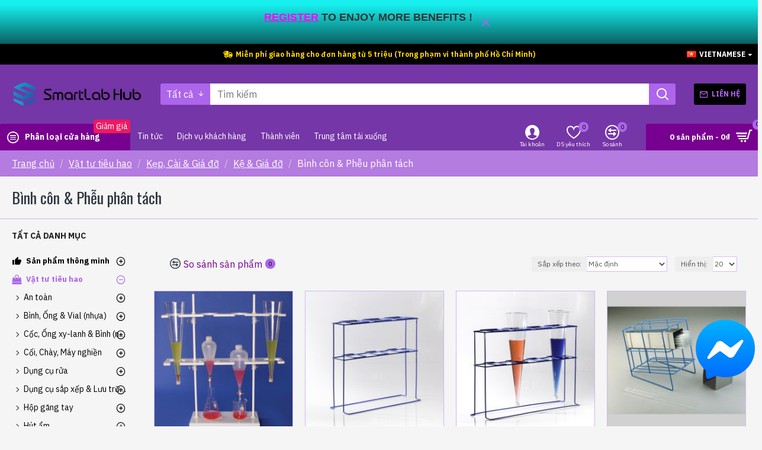

--- FILE ---
content_type: text/html; charset=utf-8
request_url: https://www.smartlabhub.com.vn/index.php?route=product/category&path=200_2400_2403_2420
body_size: 64211
content:
<!DOCTYPE html>
<html dir="ltr" lang="vi" class="desktop mac chrome chrome131 webkit oc30 is-guest route-product-category category-2420 store-0 skin-1 desktop-header-active mobile-sticky layout-3 one-column column-left" data-jb="24340784" data-jv="3.1.4" data-ov="3.0.3.2">
<head typeof="og:website">
<meta charset="UTF-8" />
<meta name="viewport" content="width=device-width, initial-scale=1.0">
<meta http-equiv="X-UA-Compatible" content="IE=edge">
<title>Bình côn &amp; Phễu phân tách</title>
<base href="https://www.smartlabhub.com.vn/" />
<link rel="preconnect" href="https://fonts.googleapis.com/" crossorigin>
<link rel="preconnect" href="https://fonts.gstatic.com/" crossorigin>
<meta name="twitter:card" content="summary"/>
<meta name="twitter:title" content="Bình côn &amp; Phễu phân tách"/>
<meta name="twitter:image" content="https://www.smartlabhub.com.vn/image/cache/catalog/Category/2420-200x200.jpg"/>
<meta name="twitter:image:width" content="200"/>
<meta name="twitter:image:height" content="200"/>
<meta name="twitter:description" content=""/>
<script>window['Journal'] = {"isPopup":false,"isPhone":false,"isTablet":false,"isDesktop":true,"filterScrollTop":false,"filterUrlValuesSeparator":",","countdownDay":"Day","countdownHour":"Hour","countdownMin":"Min","countdownSec":"Sec","globalPageColumnLeftTabletStatus":false,"globalPageColumnRightTabletStatus":false,"scrollTop":true,"scrollToTop":false,"notificationHideAfter":"2000","quickviewPageStyleCloudZoomStatus":true,"quickviewPageStyleAdditionalImagesCarousel":false,"quickviewPageStyleAdditionalImagesCarouselStyleSpeed":"500","quickviewPageStyleAdditionalImagesCarouselStyleAutoPlay":false,"quickviewPageStyleAdditionalImagesCarouselStylePauseOnHover":true,"quickviewPageStyleAdditionalImagesCarouselStyleDelay":"3000","quickviewPageStyleAdditionalImagesCarouselStyleLoop":false,"quickviewPageStyleAdditionalImagesHeightAdjustment":"5","quickviewPageStyleProductStockUpdate":false,"quickviewPageStylePriceUpdate":false,"quickviewPageStyleOptionsSelect":"none","quickviewText":"Quickview","mobileHeaderOn":"tablet","subcategoriesCarouselStyleSpeed":"500","subcategoriesCarouselStyleAutoPlay":false,"subcategoriesCarouselStylePauseOnHover":true,"subcategoriesCarouselStyleDelay":"3000","subcategoriesCarouselStyleLoop":false,"productPageStyleCloudZoomStatus":false,"productPageStyleCloudZoomPosition":"standard","productPageStyleAdditionalImagesCarousel":false,"productPageStyleAdditionalImagesCarouselStyleSpeed":"500","productPageStyleAdditionalImagesCarouselStyleAutoPlay":true,"productPageStyleAdditionalImagesCarouselStylePauseOnHover":true,"productPageStyleAdditionalImagesCarouselStyleDelay":"3000","productPageStyleAdditionalImagesCarouselStyleLoop":false,"productPageStyleAdditionalImagesHeightAdjustment":"5","productPageStyleProductStockUpdate":false,"productPageStylePriceUpdate":true,"productPageStyleOptionsSelect":"none","infiniteScrollStatus":true,"infiniteScrollOffset":"2","infiniteScrollLoadPrev":"T\u1ea3i s\u1ea3n ph\u1ea9m tr\u01b0\u1edbc","infiniteScrollLoadNext":"T\u1ea3i s\u1ea3n ph\u1ea9m ti\u1ebfp theo","infiniteScrollLoading":"\u0110ang t\u1ea3i...","infiniteScrollNoneLeft":"B\u1ea1n \u0111\u00e3 \u0111\u1ebfn cu\u1ed1i danh s\u00e1ch.","checkoutUrl":"https:\/\/www.smartlabhub.com.vn\/index.php?route=checkout\/checkout","headerHeight":"100","headerCompactHeight":"60","mobileMenuOn":"","searchStyleSearchAutoSuggestStatus":true,"searchStyleSearchAutoSuggestDescription":true,"headerMiniSearchDisplay":"default","stickyStatus":true,"stickyFullHomePadding":false,"stickyFullwidth":true,"stickyAt":"300","stickyHeight":"45","headerTopBarHeight":"35","topBarStatus":true,"headerType":"classic","headerMobileHeight":"60","headerMobileStickyStatus":true,"headerMobileTopBarVisibility":true,"headerMobileTopBarHeight":"45","currency_left":"","currency_right":"\u20ab","currency_decimal":",","currency_thousand":".","mobileFilterButtonText":"Filter Products","filterBase":"https:\/\/www.smartlabhub.com.vn\/index.php?route=product\/category&path=200_2400_2403_2420","notification":[{"m":137,"c":"1a2039cc"}],"headerNotice":[{"m":56,"c":"9756dcdd"}],"columnsCount":1};</script>
<script>// forEach polyfill
if (window.NodeList && !NodeList.prototype.forEach) {
	NodeList.prototype.forEach = Array.prototype.forEach;
}

(function () {
	if (Journal['isPhone']) {
		return;
	}

	var wrappers = ['search', 'cart', 'cart-content', 'logo', 'language', 'currency'];
	var documentClassList = document.documentElement.classList;

	function extractClassList() {
		return ['desktop', 'tablet', 'phone', 'desktop-header-active', 'mobile-header-active', 'mobile-menu-active'].filter(function (cls) {
			return documentClassList.contains(cls);
		});
	}

	function mqr(mqls, listener) {
		Object.keys(mqls).forEach(function (k) {
			mqls[k].addListener(listener);
		});

		listener();
	}

	function mobileMenu() {
		console.warn('mobile menu!');

		var element = document.querySelector('#main-menu');
		var wrapper = document.querySelector('.mobile-main-menu-wrapper');

		if (element && wrapper) {
			wrapper.appendChild(element);
		}

		var main_menu = document.querySelector('.main-menu');

		if (main_menu) {
			main_menu.classList.add('accordion-menu');
		}

		document.querySelectorAll('.main-menu .dropdown-toggle').forEach(function (element) {
			element.classList.remove('dropdown-toggle');
			element.classList.add('collapse-toggle');
			element.removeAttribute('data-toggle');
		});

		document.querySelectorAll('.main-menu .dropdown-menu').forEach(function (element) {
			element.classList.remove('dropdown-menu');
			element.classList.remove('j-dropdown');
			element.classList.add('collapse');
		});
	}

	function desktopMenu() {
		console.warn('desktop menu!');

		var element = document.querySelector('#main-menu');
		var wrapper = document.querySelector('.desktop-main-menu-wrapper');

		if (element && wrapper) {
			wrapper.insertBefore(element, document.querySelector('#main-menu-2'));
		}

		var main_menu = document.querySelector('.main-menu');

		if (main_menu) {
			main_menu.classList.remove('accordion-menu');
		}

		document.querySelectorAll('.main-menu .collapse-toggle').forEach(function (element) {
			element.classList.add('dropdown-toggle');
			element.classList.remove('collapse-toggle');
			element.setAttribute('data-toggle', 'dropdown');
		});

		document.querySelectorAll('.main-menu .collapse').forEach(function (element) {
			element.classList.add('dropdown-menu');
			element.classList.add('j-dropdown');
			element.classList.remove('collapse');
		});

		document.body.classList.remove('mobile-wrapper-open');
	}

	function mobileHeader() {
		console.warn('mobile header!');

		Object.keys(wrappers).forEach(function (k) {
			var element = document.querySelector('#' + wrappers[k]);
			var wrapper = document.querySelector('.mobile-' + wrappers[k] + '-wrapper');

			if (element && wrapper) {
				wrapper.appendChild(element);
			}

			if (wrappers[k] === 'cart-content') {
				if (element) {
					element.classList.remove('j-dropdown');
					element.classList.remove('dropdown-menu');
				}
			}
		});

		var search = document.querySelector('#search');
		var cart = document.querySelector('#cart');

		if (search && (Journal['searchStyle'] === 'full')) {
			search.classList.remove('full-search');
			search.classList.add('mini-search');
		}

		if (cart && (Journal['cartStyle'] === 'full')) {
			cart.classList.remove('full-cart');
			cart.classList.add('mini-cart')
		}
	}

	function desktopHeader() {
		console.warn('desktop header!');

		Object.keys(wrappers).forEach(function (k) {
			var element = document.querySelector('#' + wrappers[k]);
			var wrapper = document.querySelector('.desktop-' + wrappers[k] + '-wrapper');

			if (wrappers[k] === 'cart-content') {
				if (element) {
					element.classList.add('j-dropdown');
					element.classList.add('dropdown-menu');
					document.querySelector('#cart').appendChild(element);
				}
			} else {
				if (element && wrapper) {
					wrapper.appendChild(element);
				}
			}
		});

		var search = document.querySelector('#search');
		var cart = document.querySelector('#cart');

		if (search && (Journal['searchStyle'] === 'full')) {
			search.classList.remove('mini-search');
			search.classList.add('full-search');
		}

		if (cart && (Journal['cartStyle'] === 'full')) {
			cart.classList.remove('mini-cart');
			cart.classList.add('full-cart');
		}

		documentClassList.remove('mobile-cart-content-container-open');
		documentClassList.remove('mobile-main-menu-container-open');
		documentClassList.remove('mobile-overlay');
	}

	function moveElements(classList) {
		if (classList.includes('mobile-header-active')) {
			mobileHeader();
			mobileMenu();
		} else if (classList.includes('mobile-menu-active')) {
			desktopHeader();
			mobileMenu();
		} else {
			desktopHeader();
			desktopMenu();
		}
	}

	var mqls = {
		phone: window.matchMedia('(max-width: 768px)'),
		tablet: window.matchMedia('(max-width: 1024px)'),
		menu: window.matchMedia('(max-width: ' + Journal['mobileMenuOn'] + 'px)')
	};

	mqr(mqls, function () {
		var oldClassList = extractClassList();

		if (Journal['isDesktop']) {
			if (mqls.phone.matches) {
				documentClassList.remove('desktop');
				documentClassList.remove('tablet');
				documentClassList.add('mobile');
				documentClassList.add('phone');
			} else if (mqls.tablet.matches) {
				documentClassList.remove('desktop');
				documentClassList.remove('phone');
				documentClassList.add('mobile');
				documentClassList.add('tablet');
			} else {
				documentClassList.remove('mobile');
				documentClassList.remove('phone');
				documentClassList.remove('tablet');
				documentClassList.add('desktop');
			}

			if (documentClassList.contains('phone') || (documentClassList.contains('tablet') && Journal['mobileHeaderOn'] === 'tablet')) {
				documentClassList.remove('desktop-header-active');
				documentClassList.add('mobile-header-active');
			} else {
				documentClassList.remove('mobile-header-active');
				documentClassList.add('desktop-header-active');
			}
		}

		if (documentClassList.contains('desktop-header-active') && mqls.menu.matches) {
			documentClassList.add('mobile-menu-active');
		} else {
			documentClassList.remove('mobile-menu-active');
		}

		var newClassList = extractClassList();

		if (oldClassList.join(' ') !== newClassList.join(' ')) {
			if (documentClassList.contains('safari') && !documentClassList.contains('ipad') && navigator.maxTouchPoints && navigator.maxTouchPoints > 2) {
				window.fetch('index.php?route=journal3/journal3/device_detect', {
					method: 'POST',
					body: 'device=ipad',
					headers: {
						'Content-Type': 'application/x-www-form-urlencoded'
					}
				}).then(function (data) {
					return data.json();
				}).then(function (data) {
					if (data.response.reload) {
						window.location.reload();
					}
				});
			}

			if (document.readyState === 'loading') {
				document.addEventListener('DOMContentLoaded', function () {
					moveElements(newClassList);
				});
			} else {
				moveElements(newClassList);
			}
		}
	});

})();

(function () {
	var cookies = {};
	var style = document.createElement('style');
	var documentClassList = document.documentElement.classList;

	document.head.appendChild(style);

	document.cookie.split('; ').forEach(function (c) {
		var cc = c.split('=');
		cookies[cc[0]] = cc[1];
	});

	if (Journal['popup']) {
		for (var i in Journal['popup']) {
			if (!cookies['p-' + Journal['popup'][i]['c']]) {
				documentClassList.add('popup-open');
				documentClassList.add('popup-center');
				break;
			}
		}
	}

	if (Journal['notification']) {
		for (var i in Journal['notification']) {
			if (cookies['n-' + Journal['notification'][i]['c']]) {
				style.sheet.insertRule('.module-notification-' + Journal['notification'][i]['m'] + '{ display:none }');
			}
		}
	}

	if (Journal['headerNotice']) {
		for (var i in Journal['headerNotice']) {
			if (cookies['hn-' + Journal['headerNotice'][i]['c']]) {
				style.sheet.insertRule('.module-header_notice-' + Journal['headerNotice'][i]['m'] + '{ display:none }');
			}
		}
	}

	if (Journal['layoutNotice']) {
		for (var i in Journal['layoutNotice']) {
			if (cookies['ln-' + Journal['layoutNotice'][i]['c']]) {
				style.sheet.insertRule('.module-layout_notice-' + Journal['layoutNotice'][i]['m'] + '{ display:none }');
			}
		}
	}
})();
</script>
<link href="https://fonts.googleapis.com/css?family=IBM+Plex+Sans:400,700%7COswald:400&amp;subset=latin-ext" type="text/css" rel="stylesheet"/>
<link href="catalog/view/javascript/bootstrap/css/bootstrap.min.css?v=24340784" type="text/css" rel="stylesheet" media="all" />
<link href="catalog/view/javascript/font-awesome/css/font-awesome.min.css?v=24340784" type="text/css" rel="stylesheet" media="all" />
<link href="catalog/view/theme/journal3/icons/style.minimal.css?v=24340784" type="text/css" rel="stylesheet" media="all" />
<link href="catalog/view/theme/journal3/lib/swiper/swiper.min.css?v=24340784" type="text/css" rel="stylesheet" media="all" />
<link href="catalog/view/theme/journal3/lib/ion-rangeSlider/ion.rangeSlider.css?v=24340784" type="text/css" rel="stylesheet" media="all" />
<link href="catalog/view/theme/journal3/stylesheet/style.css?v=24340784" type="text/css" rel="stylesheet" media="all" />
<link href="https://www.smartlabhub.com.vn/index.php?route=product/category&amp;path=2420" rel="canonical" />
<link href="https://www.smartlabhub.com.vn/image/catalog/logo/icon_logo.png" rel="icon" />
<style>
.blog-post .post-details .post-stats{white-space:nowrap;overflow-x:auto;overflow-y:hidden;color:rgba(0, 0, 0, 1);margin-top:20px;margin-bottom:20px;padding:8px;padding-right:0px;padding-left:0px;border-width:0;border-top-width:1px;border-bottom-width:1px;border-style:solid;border-color:rgba(153, 88, 235, 0.4)}.blog-post .post-details .post-stats .p-category{flex-wrap:nowrap;display:inline-flex}.mobile .blog-post .post-details .post-stats{overflow-x:scroll}.blog-post .post-details .post-stats::-webkit-scrollbar{-webkit-appearance:none;height:1px;height:2px;width:2px}.blog-post .post-details .post-stats::-webkit-scrollbar-track{background-color:white;background-color:rgba(180, 123, 224, 1)}.blog-post .post-details .post-stats::-webkit-scrollbar-thumb{background-color:#999;background-color:rgba(173, 101, 235, 1)}.blog-post .post-details .post-stats .p-posted{display:none}.blog-post .post-details .post-stats .p-author{display:none}.blog-post .post-details .post-stats .p-date{display:inline-flex}.p-date-image{font-weight:700;background:rgba(173, 101, 235, 1);margin:5px}.blog-post .post-details .post-stats .p-comment{display:inline-flex}.blog-post .post-details .post-stats .p-view{display:inline-flex}.post-stats .p-comment::before{color:rgba(120, 0, 144, 1)}.post-stats .p-view::before{color:rgba(120, 0, 144, 1)}.post-stats .p-category::before{color:rgba(120,0,144,1)}.post-content>p{margin-bottom:10px}.post-content{font-family:'IBM Plex Sans';font-weight:400;font-size:16px;line-height:1.5;-webkit-font-smoothing:antialiased;column-count:initial;column-gap:50px;column-rule-color:rgba(153, 88, 235, 0.4);column-rule-width:1px;column-rule-style:solid}.post-content
a{color:rgba(120, 0, 144, 1);display:inline-block}.post-content a:hover{color:rgba(173, 101, 235, 1)}.post-content
p{font-size:15px;margin-bottom:15px}.post-content
h1{background:rgba(245, 245, 245, 1);margin-bottom:20px}.post-content
h2{font-size:32px;margin-bottom:15px}.post-content
h3{margin-bottom:15px}.post-content
h4{font-weight:700;text-transform:uppercase;margin-bottom:15px}.post-content
h5{font-size:17px;font-weight:400;margin-bottom:15px}.post-content
h6{text-transform:uppercase;background:rgba(120, 0, 144, 1);padding:6px;padding-right:10px;padding-left:10px;margin-bottom:15px;display:inline-block}.post-content
blockquote{font-size:17px;color:rgba(0, 0, 0, 1);font-style:italic;padding:15px;padding-top:10px;padding-bottom:10px;margin-top:15px;margin-bottom:15px;border-radius:3px;float:none;display:block}.post-content blockquote::before{margin-left:auto;margin-right:auto;float:left;content:'\e98f' !important;font-family:icomoon !important;color:rgba(120, 0, 144, 1);margin-right:10px}.post-content
hr{margin-top:20px;margin-bottom:20px;overflow:visible}.post-content hr::before{content:'\e993' !important;font-family:icomoon !important;font-size:20px;width:40px;height:40px;border-radius:50%}.post-content .drop-cap{font-family:Georgia,serif !important;font-weight:400 !important;font-size:60px !important;font-family:Georgia,serif;font-weight:700;margin-right:5px}.post-content .amp::before{content:'\e901' !important;font-family:icomoon !important;font-size:25px;top:5px}.post-content .video-responsive{margin-bottom:15px}.post-image{display:block;text-align:center;float:none}.blog-post
.tags{justify-content:center}.post-comments{margin-top:20px}.post-comment{margin-bottom:30px;padding-bottom:15px;border-width:0;border-bottom-width:1px;border-style:solid;border-color:rgba(153,88,235,0.4)}.post-reply{margin-top:15px;margin-left:60px;padding-top:20px;border-width:0;border-top-width:1px;border-style:solid;border-color:rgba(153,88,235,0.4)}.user-avatar{display:block;margin-right:15px;border-radius:50%}.module-blog_comments .side-image{display:block}.post-comment .user-name{font-size:18px;font-weight:700}.post-comment .user-data
div{font-size:12px}.post-comment .user-site::before{left:-1px}.post-comment .user-data .user-date{display:inline-flex}.post-comment .user-data .user-time{display:inline-flex}.comment-form .form-group:not(.required){display:none}.user-data .user-site{display:none}.main-posts.post-grid .post-layout.swiper-slide{margin-right:0px;width:calc((100% - 0 * 0px) / 1 - 0.01px)}.main-posts.post-grid .post-layout:not(.swiper-slide){padding:0px;width:calc(100% / 1 - 0.01px)}.one-column #content .main-posts.post-grid .post-layout.swiper-slide{margin-right:20px;width:calc((100% - 2 * 20px) / 3 - 0.01px)}.one-column #content .main-posts.post-grid .post-layout:not(.swiper-slide){padding:10px;width:calc(100% / 3 - 0.01px)}.two-column #content .main-posts.post-grid .post-layout.swiper-slide{margin-right:0px;width:calc((100% - 0 * 0px) / 1 - 0.01px)}.two-column #content .main-posts.post-grid .post-layout:not(.swiper-slide){padding:0px;width:calc(100% / 1 - 0.01px)}.side-column .main-posts.post-grid .post-layout.swiper-slide{margin-right:0px;width:calc((100% - 0 * 0px) / 1 - 0.01px)}.side-column .main-posts.post-grid .post-layout:not(.swiper-slide){padding:0px;width:calc(100% / 1 - 0.01px)}.main-posts.post-grid{margin:-10px}.post-grid .post-thumb{border-color:rgba(180, 123, 224, 1)}.post-grid .post-thumb .image
a{border-color:rgba(180, 123, 224, 1)}.post-grid .post-thumb:hover .image
img{transform:scale(1.15)}.post-grid .post-thumb
.caption{position:relative;bottom:auto;width:auto}.post-grid .post-thumb
.name{display:flex;width:auto;margin-left:auto;margin-right:auto;justify-content:center;margin-left:auto;margin-right:auto;margin-top:10px;margin-bottom:10px}.post-grid .post-thumb .name
a{white-space:normal;overflow:visible;text-overflow:initial;font-size:16px;color:rgba(48, 0, 48, 1);font-weight:700}.desktop .post-grid .post-thumb .name a:hover{color:rgba(173, 101, 235, 1)}.post-grid .post-thumb
.description{display:block;color:rgba(0, 0, 0, 1);text-align:justify;margin-bottom:10px}.post-grid .post-thumb .button-group{display:flex;justify-content:center;margin-bottom:10px}.post-grid .post-thumb .btn-read-more::before{display:none;content:'\e9b0' !important;font-family:icomoon !important}.post-grid .post-thumb .btn-read-more::after{display:none;content:'\e5c8' !important;font-family:icomoon !important}.post-grid .post-thumb .btn-read-more .btn-text{display:inline-block;padding:0}.post-grid .post-thumb .post-stats{display:flex;font-family:'IBM Plex Sans';font-weight:400;color:rgba(255, 255, 255, 1);justify-content:center;position:absolute;transform:translateY(-100%);width:100%;background-image:linear-gradient( to top, rgba(180,123,224,100) 0%, transparent 90% );;padding:7px}.post-grid .post-thumb .post-stats .p-author::before{color:rgba(255, 255, 255, 1)}.post-grid .post-thumb .post-stats .p-date::before{color:rgba(255, 255, 255, 1)}.post-grid .post-thumb .post-stats .p-comment::before{color:rgba(255, 255, 255, 1)}.post-grid .post-thumb .post-stats .p-author{display:none}.post-grid .post-thumb
.image{display:block}.post-grid .post-thumb .p-date{display:flex}.post-grid .post-thumb .post-stats .p-comment{display:flex}.post-grid .post-thumb .post-stats .p-view{display:flex}.post-grid .post-thumb .post-stats .p-view::before{color:rgba(255, 255, 255, 1)}.post-grid .post-thumb .p-date-image{color:rgba(255, 255, 255, 1)}.post-grid .post-thumb .p-date-image
i{color:rgba(255, 255, 255, 1)}.post-list .post-layout:not(.swiper-slide){margin-bottom:40px}.post-list .post-thumb
.caption{flex-basis:200px;padding:15px}.post-list .post-thumb
.image{display:block}.post-list .post-thumb:hover .image
img{transform:scale(1.15)}.post-list .post-thumb
.name{display:flex;width:auto;margin-left:auto;margin-right:auto;justify-content:flex-start;margin-left:0;margin-right:auto}.post-list .post-thumb .name
a{white-space:normal;overflow:visible;text-overflow:initial;font-size:18px;color:rgba(48, 0, 48, 1);font-weight:700}.desktop .post-list .post-thumb .name a:hover{color:rgba(173, 101, 235, 1)}.post-list .post-thumb
.description{display:block;color:rgba(48, 56, 65, 1);padding-top:5px;padding-bottom:5px}.post-list .post-thumb .button-group{display:flex;justify-content:flex-start}.post-list .post-thumb .btn-read-more::before{display:inline-block}.post-list .post-thumb .btn-read-more .btn-text{display:inline-block;padding:0
.4em}.post-list .post-thumb .btn-read-more::after{content:'\e5c8' !important;font-family:icomoon !important}.post-list.read-more-tooltip .tooltip-inner{font-size:12px;color:rgba(255, 255, 255, 1);background:rgba(120, 0, 144, 1);border-radius:2px;box-shadow:0 -15px 100px -10px rgba(0, 0, 0, 0.1)}.post-list.read-more-tooltip.tooltip.top .tooltip-arrow{border-top-color:rgba(120, 0, 144, 1)}.post-list.read-more-tooltip.tooltip.right .tooltip-arrow{border-right-color:rgba(120, 0, 144, 1)}.post-list.read-more-tooltip.tooltip.bottom .tooltip-arrow{border-bottom-color:rgba(120, 0, 144, 1)}.post-list.read-more-tooltip.tooltip.left .tooltip-arrow{border-left-color:rgba(120, 0, 144, 1)}.post-list .post-thumb .post-stats{display:flex;color:rgba(0, 0, 0, 1);justify-content:flex-start;padding-bottom:5px;margin:-15px;margin-bottom:5px;margin-left:0px}.post-list .post-thumb .post-stats .p-author::before{color:rgba(120, 0, 144, 1)}.post-list .post-thumb .post-stats .p-date::before{color:rgba(120, 0, 144, 1)}.post-list .post-thumb .post-stats .p-comment::before{color:rgba(120, 0, 144, 1)}.post-list .post-thumb .post-stats .p-author{display:none}.post-list .post-thumb .p-date{display:flex}.post-list .post-thumb .post-stats .p-comment{display:block}.post-list .post-thumb .post-stats .p-view{display:flex}.post-list .post-thumb .post-stats .p-view::before{color:rgba(120, 0, 144, 1)}.post-list .post-thumb .p-date-image{color:rgba(255, 255, 255, 1);background:rgba(120, 0, 144, 1)}.post-list .post-thumb .p-date-image
span{color:rgba(255, 255, 255, 1)}.blog-feed
span{display:block;color:rgba(48, 0, 48, 1) !important}.blog-feed{display:inline-flex;margin-right:30px}.blog-feed::before{content:'\f143' !important;font-family:icomoon !important;font-size:14px;color:rgba(48, 0, 48, 1)}.desktop .blog-feed:hover
span{color:rgba(120, 0, 144, 1) !important}.countdown{color:rgba(48, 56, 65, 1);border-radius:3px;width:90%}.countdown div
span{color:rgba(0,0,0,1)}.countdown>div{border-style:solid;border-color:rgba(245, 245, 245, 1)}.boxed-layout .site-wrapper{overflow:hidden}.boxed-layout
.header{padding:0
20px}.boxed-layout
.breadcrumb{padding-left:20px;padding-right:20px}.wrapper, .mega-menu-content, .site-wrapper > .container, .grid-cols,.desktop-header-active .is-sticky .header .desktop-main-menu-wrapper,.desktop-header-active .is-sticky .sticky-fullwidth-bg,.boxed-layout .site-wrapper, .breadcrumb, .title-wrapper, .page-title > span,.desktop-header-active .header .top-bar,.desktop-header-active .header .mid-bar,.desktop-main-menu-wrapper{max-width:1400px}.desktop-main-menu-wrapper .main-menu>.j-menu>.first-dropdown::before{transform:translateX(calc(0px - (100vw - 1400px) / 2))}html[dir='rtl'] .desktop-main-menu-wrapper .main-menu>.j-menu>.first-dropdown::before{transform:none;right:calc(0px - (100vw - 1400px) / 2)}.desktop-main-menu-wrapper .main-menu>.j-menu>.first-dropdown.mega-custom::before{transform:translateX(calc(0px - (200vw - 1400px) / 2))}html[dir='rtl'] .desktop-main-menu-wrapper .main-menu>.j-menu>.first-dropdown.mega-custom::before{transform:none;right:calc(0px - (200vw - 1400px) / 2)}body{background:rgba(245, 245, 245, 1);font-family:'IBM Plex Sans';font-weight:400;font-size:16px;line-height:1.5;-webkit-font-smoothing:antialiased}.site-wrapper > .container > .row, .footer-reveal .top-row, .footer-reveal .site-wrapper::before{background:rgba(245,245,245,1)}#content{padding-top:20px;padding-bottom:20px;background:rgba(245, 245, 245, 1)}.column-left
#content{padding-left:20px}.column-right
#content{padding-right:20px}.side-column{max-width:240px;background:rgba(245, 245, 245, 1);padding:20px;padding-left:0px}.one-column
#content{max-width:calc(100% - 240px)}.two-column
#content{max-width:calc(100% - 240px * 2)}#column-left{border-width:0;border-right-width:1px;border-style:solid;border-color:rgba(245,245,245,1)}#column-right{border-width:0;border-left-width:1px;border-style:solid;border-color:rgba(245,245,245,1);background:rgba(245,245,245,1);padding:20px;padding-right:0px}.page-title{display:block}.dropdown.drop-menu>.j-dropdown{left:0;right:auto;transform:translate3d(0,-10px,0)}.dropdown.drop-menu.animating>.j-dropdown{left:0;right:auto;transform:none}.dropdown.drop-menu>.j-dropdown::before{left:10px;right:auto;transform:translateX(0)}.dropdown.dropdown .j-menu .dropdown>a>.count-badge{margin-right:0}.dropdown.dropdown .j-menu .dropdown>a>.count-badge+.open-menu+.menu-label{margin-left:7px}.dropdown.dropdown .j-menu .dropdown>a::after{display:block}.dropdown.dropdown .j-menu>li>a{font-size:14px;color:rgba(0, 0, 0, 1);font-weight:400;background:rgba(255, 255, 255, 1);padding:10px}.desktop .dropdown.dropdown .j-menu > li:hover > a, .dropdown.dropdown .j-menu>li.active>a{color:rgba(120, 0, 144, 1);background:rgba(245, 245, 245, 1)}.dropdown.dropdown .j-menu .links-text{white-space:nowrap;overflow:hidden;text-overflow:ellipsis}.dropdown.dropdown .j-menu>li>a::before{margin-right:7px;min-width:20px;font-size:18px}.dropdown.dropdown .j-menu a .count-badge{display:inline-flex;position:relative}.dropdown.dropdown:not(.mega-menu) .j-dropdown>.j-menu{background:rgba(255, 255, 255, 1)}.dropdown.dropdown:not(.mega-menu) .j-dropdown{min-width:200px}.dropdown.dropdown:not(.mega-menu) .j-menu{box-shadow:0 0 85px -10px rgba(0, 0, 0, 0.2)}.dropdown.dropdown .j-dropdown::before{display:block;margin-top:-10px}legend{font-family:'IBM Plex Sans';font-weight:700;font-size:14px;color:rgba(36,35,37,1);text-transform:uppercase;border-width:0px;padding:0px;margin:0px;margin-bottom:10px;white-space:normal;overflow:visible;text-overflow:initial;text-align:left}legend::after{content:'';display:block;position:relative;margin-top:8px;left:initial;right:initial;margin-left:0;margin-right:auto;transform:none}legend.page-title>span::after{content:'';display:block;position:relative;margin-top:8px;left:initial;right:initial;margin-left:0;margin-right:auto;transform:none}legend::after,legend.page-title>span::after{width:50px;height:1px}.title{font-family:'IBM Plex Sans';font-weight:700;font-size:14px;color:rgba(36,35,37,1);text-transform:uppercase;border-width:0px;padding:0px;margin:0px;margin-bottom:10px;white-space:normal;overflow:visible;text-overflow:initial;text-align:left}.title::after{content:'';display:block;position:relative;margin-top:8px;left:initial;right:initial;margin-left:0;margin-right:auto;transform:none}.title.page-title>span::after{content:'';display:block;position:relative;margin-top:8px;left:initial;right:initial;margin-left:0;margin-right:auto;transform:none}.title::after,.title.page-title>span::after{width:50px;height:1px}html:not(.popup) .page-title{font-family:'Oswald';font-weight:400;font-size:26px;color:rgba(48, 56, 65, 1);text-align:left;text-transform:none;border-width:0;border-bottom-width:1px;border-style:solid;border-color:rgba(153, 88, 235, 0.4);border-radius:0px;padding:20px;margin:0px;white-space:normal;overflow:visible;text-overflow:initial;text-align:left}html:not(.popup) .page-title::after{display:none;margin-top:8px;left:initial;right:initial;margin-left:0;margin-right:auto;transform:none}html:not(.popup) .page-title.page-title>span::after{display:none;margin-top:8px;left:initial;right:initial;margin-left:0;margin-right:auto;transform:none}html:not(.popup) .page-title::after, html:not(.popup) .page-title.page-title>span::after{width:50px;height:2px;background:rgba(173,101,235,1)}.title.module-title{font-family:'IBM Plex Sans';font-weight:700;font-size:14px;color:rgba(36,35,37,1);text-transform:uppercase;border-width:0px;padding:0px;margin:0px;margin-bottom:10px;white-space:normal;overflow:visible;text-overflow:initial;text-align:left}.title.module-title::after{content:'';display:block;position:relative;margin-top:8px;left:initial;right:initial;margin-left:0;margin-right:auto;transform:none}.title.module-title.page-title>span::after{content:'';display:block;position:relative;margin-top:8px;left:initial;right:initial;margin-left:0;margin-right:auto;transform:none}.title.module-title::after,.title.module-title.page-title>span::after{width:50px;height:1px}.btn,.btn:visited{font-size:12px;color:rgba(255,255,255,1);text-transform:uppercase}.btn:hover{color:rgba(0, 0, 0, 1) !important;background:rgba(173, 101, 235, 1) !important}.btn{background:rgba(120,0,144,1);padding:12px}.btn:active,.btn:hover:active,.btn:focus:active{background:rgba(34, 184, 155, 1) !important}.btn:focus{box-shadow:inset 0 0 20px rgba(0,0,0,0.25)}.btn.btn.disabled::after{font-size:20px}.btn-secondary.btn{background:rgba(255,24,96,1)}.btn-secondary.btn:hover{background:rgba(24, 240, 240, 1) !important}.btn-secondary.btn.btn.disabled::after{font-size:20px}.btn-success.btn{background:rgba(120,0,144,1)}.btn-success.btn:hover{background:rgba(173, 101, 235, 1) !important}.btn-success.btn.btn.disabled::after{font-size:20px}.btn-danger.btn,.btn-danger.btn:visited{color:rgba(255,255,255,1)}.btn-danger.btn:hover{color:rgba(255, 255, 255, 1) !important;background:rgba(173, 101, 235, 1) !important}.btn-danger.btn{background:rgba(173,101,235,1)}.btn-danger.btn.btn.disabled::after{font-size:20px}.btn-warning.btn{background:rgba(255,24,96,1)}.btn-warning.btn:hover{background:rgba(24, 240, 240, 1) !important}.btn-warning.btn.btn.disabled::after{font-size:20px}.btn-info.btn{background:rgba(245,245,245,1);border-width:0px}.btn-info.btn:hover{background:rgba(48, 56, 65, 1) !important}.btn-info.btn.btn.disabled::after{font-size:20px}.btn-light.btn,.btn-light.btn:visited{color:rgba(0,0,0,1)}.btn-light.btn:hover{color:rgba(255, 255, 255, 1) !important;background:rgba(24, 240, 240, 1) !important}.btn-light.btn{background:rgba(180,123,224,1)}.btn-light.btn.btn.disabled::after{font-size:20px}.btn-dark.btn,.btn-dark.btn:visited{color:rgba(255,255,255,1)}.btn-dark.btn:hover{color:rgba(0, 0, 0, 1) !important;background:rgba(173, 101, 235, 1) !important}.btn-dark.btn{background:rgba(48,56,65,1)}.btn-dark.btn.btn.disabled::after{font-size:20px}.buttons{margin-top:20px;padding-top:15px;border-width:0;border-top-width:1px;border-style:solid;border-color:rgba(153, 88, 235, 0.4);font-size:12px}.buttons .pull-right .btn, .buttons .pull-right .btn:visited{font-size:12px;color:rgba(255, 255, 255, 1);text-transform:uppercase}.buttons .pull-right .btn:hover{color:rgba(0, 0, 0, 1) !important;background:rgba(173, 101, 235, 1) !important}.buttons .pull-right
.btn{background:rgba(120, 0, 144, 1);padding:12px}.buttons .pull-right .btn:active, .buttons .pull-right .btn:hover:active, .buttons .pull-right .btn:focus:active{background:rgba(34, 184, 155, 1) !important}.buttons .pull-right .btn:focus{box-shadow:inset 0 0 20px rgba(0, 0, 0, 0.25)}.buttons .pull-right .btn.btn.disabled::after{font-size:20px}.buttons .pull-left .btn, .buttons .pull-left .btn:visited{font-size:12px;color:rgba(255, 255, 255, 1);text-transform:uppercase}.buttons .pull-left .btn:hover{color:rgba(0, 0, 0, 1) !important;background:rgba(173, 101, 235, 1) !important}.buttons .pull-left
.btn{background:rgba(120, 0, 144, 1);padding:12px}.buttons .pull-left .btn:active, .buttons .pull-left .btn:hover:active, .buttons .pull-left .btn:focus:active{background:rgba(34, 184, 155, 1) !important}.buttons .pull-left .btn:focus{box-shadow:inset 0 0 20px rgba(0, 0, 0, 0.25)}.buttons .pull-left .btn.btn.disabled::after{font-size:20px}.buttons .pull-right .btn::after{content:'\e5c8' !important;font-family:icomoon !important;margin-left:5px}.buttons .pull-left .btn::before{content:'\e5c4' !important;font-family:icomoon !important;margin-right:5px}.buttons>div{flex:0 0 auto;width:auto;flex-basis:0}.buttons > div
.btn{width:auto}.buttons .pull-left{margin-right:auto}.buttons .pull-right:only-child{flex:0 0 auto;width:auto;margin:0
0 0 auto}.buttons .pull-right:only-child
.btn{width:auto}.buttons input+.btn{margin-top:5px}.tags{margin-top:15px;justify-content:flex-start;font-size:13px;font-weight:700;text-transform:uppercase}.tags a,.tags-title{margin-right:8px;margin-bottom:8px}.tags
b{display:none}.tags
a{padding-right:8px;padding-left:8px;font-size:12px;color:rgba(0, 0, 0, 1);font-weight:400;text-transform:none;background:rgba(245, 245, 245, 1);box-shadow:inset 0 0 5px rgba(0, 0, 0, 0.1)}.alert
i{color:rgba(255,255,255,1)}.alert{color:rgba(255, 255, 255, 1)}.alert.alert-dismissible
.close{color:rgba(120, 0, 144, 1)}.alert.alert-success
i{color:rgba(255,255,255,1)}.alert.alert-success{color:rgba(255, 255, 255, 1);background:rgba(120, 0, 144, 1)}.alert.alert-info
i{color:rgba(0,0,0,1)}.alert.alert-info{color:rgba(48, 56, 65, 1)}.alert-info.alert-dismissible
.close{color:rgba(24, 240, 240, 1)}.alert.alert-warning
i{color:rgba(255,255,255,1)}.alert.alert-warning{font-size:15px;color:rgba(255, 255, 255, 1);background:rgba(240, 24, 96, 1)}.alert.alert-danger
i{color:rgba(255,255,255,1)}.alert.alert-danger{color:rgba(255,255,255,1);background:rgba(204,0,0,1)}.breadcrumb{display:block !important;text-align:left;padding:10px;padding-left:0px;white-space:normal;-webkit-overflow-scrolling:touch}.breadcrumb::before{background:rgba(180, 123, 224, 1);border-width:0;border-bottom-width:1px;border-style:solid;border-color:rgba(153, 88, 235, 0.4)}.breadcrumb li:first-of-type a i::before{content:'\eb69' !important;font-family:icomoon !important;color:rgba(255, 255, 255, 1)}.breadcrumb
a{color:rgba(255, 255, 255, 1);text-decoration:underline}.mobile
.breadcrumb{overflow-x:visible}.breadcrumb::-webkit-scrollbar{-webkit-appearance:initial;height:1px;height:1px;width:1px}.breadcrumb::-webkit-scrollbar-track{background-color:white}.breadcrumb::-webkit-scrollbar-thumb{background-color:#999}.panel-group .panel-heading a::before{content:'\e5c8' !important;font-family:icomoon !important;order:10}.desktop .panel-group .panel-heading:hover a::before{color:rgba(173, 101, 235, 1)}.panel-group .panel-active .panel-heading a::before{content:'\e5db' !important;font-family:icomoon !important;color:rgba(173, 101, 235, 1);top:-1px}.panel-group .panel-heading
a{justify-content:space-between;font-size:13px;font-weight:700;text-transform:uppercase;padding:0px;padding-top:15px;padding-bottom:15px}.panel-group .panel-heading{border-width:0;border-top-width:1px;border-style:solid;border-color:rgba(153, 88, 235, 0.4)}.panel-group .panel-body{padding-bottom:10px}body
a{color:rgba(120, 0, 144, 1);display:inline-block}body a:hover{color:rgba(173, 101, 235, 1)}body
p{font-size:15px;margin-bottom:15px}body
h1{background:rgba(245, 245, 245, 1);margin-bottom:20px}body
h2{font-size:32px;margin-bottom:15px}body
h3{margin-bottom:15px}body
h4{font-weight:700;text-transform:uppercase;margin-bottom:15px}body
h5{font-size:17px;font-weight:400;margin-bottom:15px}body
h6{text-transform:uppercase;background:rgba(120, 0, 144, 1);padding:6px;padding-right:10px;padding-left:10px;margin-bottom:15px;display:inline-block}body
blockquote{font-size:17px;color:rgba(0, 0, 0, 1);font-style:italic;padding:15px;padding-top:10px;padding-bottom:10px;margin-top:15px;margin-bottom:15px;border-radius:3px;float:none;display:block}body blockquote::before{margin-left:auto;margin-right:auto;float:left;content:'\e98f' !important;font-family:icomoon !important;color:rgba(120, 0, 144, 1);margin-right:10px}body
hr{margin-top:20px;margin-bottom:20px;overflow:visible}body hr::before{content:'\e993' !important;font-family:icomoon !important;font-size:20px;width:40px;height:40px;border-radius:50%}body .drop-cap{font-family:Georgia,serif !important;font-weight:400 !important;font-size:60px !important;font-family:Georgia,serif;font-weight:700;margin-right:5px}body .amp::before{content:'\e901' !important;font-family:icomoon !important;font-size:25px;top:5px}body .video-responsive{margin-bottom:15px}.count-badge{color:rgba(0, 0, 0, 1);background:rgba(173, 101, 235, 1);border-radius:10px}.product-label
b{font-weight:700;text-transform:uppercase;background:rgba(245, 245, 245, 1);padding:5px}.product-label.product-label-default
b{min-width:60px}.tooltip-inner{font-size:12px;color:rgba(255, 255, 255, 1);background:rgba(120, 0, 144, 1);border-radius:2px;box-shadow:0 -15px 100px -10px rgba(0, 0, 0, 0.1)}.tooltip.top .tooltip-arrow{border-top-color:rgba(120, 0, 144, 1)}.tooltip.right .tooltip-arrow{border-right-color:rgba(120, 0, 144, 1)}.tooltip.bottom .tooltip-arrow{border-bottom-color:rgba(120, 0, 144, 1)}.tooltip.left .tooltip-arrow{border-left-color:rgba(120, 0, 144, 1)}table tbody
td{border-width:0 !important;border-top-width:1px !important;border-style:solid !important;border-color:rgba(153, 88, 235, 0.4) !important}table{border-width:1px !important;border-style:solid !important;border-color:rgba(153, 88, 235, 0.4) !important}table thead
td{font-size:12px;font-weight:700;text-transform:uppercase;background:rgba(180, 123, 224, 1)}table tfoot
td{background:rgba(180, 123, 224, 1)}table tfoot td, table tfoot
th{border-style:solid !important;border-color:rgba(153, 88, 235, 0.4) !important}.table-responsive{border-width:1px;border-style:solid;border-color:rgba(153,88,235,0.4);-webkit-overflow-scrolling:touch}.table-responsive::-webkit-scrollbar{height:5px;width:5px}.form-group .control-label{max-width:150px;padding-top:7px;padding-bottom:5px;justify-content:flex-start}.required .control-label::after, .required .control-label+div::before,.text-danger{font-size:17px}.form-group{margin-bottom:8px}.required .control-label::after, .required .control-label+div::before{margin-top:3px}input.form-control{border-width:1px !important;border-style:solid !important;border-color:rgba(153, 88, 235, 0.4) !important;border-radius:2px !important;max-width:500px;height:38px}input.form-control:hover{border-color:rgba(24, 240, 240, 1) !important}input.form-control:focus,input.form-control:active{border-color:rgba(24, 240, 240, 1) !important}input.form-control:focus{box-shadow:inset 0 0 5px rgba(0,0,0,0.1)}textarea.form-control{border-width:1px !important;border-style:solid !important;border-color:rgba(153, 88, 235, 0.4) !important;border-radius:2px !important;max-width:500px}textarea.form-control:hover{border-color:rgba(24, 240, 240, 1) !important}textarea.form-control:focus,textarea.form-control:active{border-color:rgba(24, 240, 240, 1) !important}textarea.form-control:focus{box-shadow:inset 0 0 5px rgba(0,0,0,0.1)}select.form-control{border-width:1px !important;border-style:solid !important;border-color:rgba(153, 88, 235, 0.4) !important;border-radius:2px !important;max-width:500px}select.form-control:hover{border-color:rgba(24, 240, 240, 1) !important}select.form-control:focus,select.form-control:active{border-color:rgba(24, 240, 240, 1) !important}select.form-control:focus{box-shadow:inset 0 0 5px rgba(0,0,0,0.1)}.radio{width:100%}.checkbox{width:100%}.input-group .input-group-btn
.btn{min-width:35px;min-height:35px}.product-option-file .btn i::before{content:'\ebd8' !important;font-family:icomoon !important}.stepper input.form-control{border-width:0px !important}.stepper{width:50px;height:35px;border-style:solid;border-color:rgba(48, 56, 65, 1)}.stepper span
i{color:rgba(255, 255, 255, 1);background-color:rgba(0, 0, 0, 1)}.stepper span i:hover{color:rgba(255,255,255,1);background-color:rgba(0,240,240,1)}.pagination-results{font-size:13px;color:rgba(255, 255, 255, 1);letter-spacing:1px;background:rgba(120, 0, 144, 1);margin-top:20px;justify-content:flex-start}.pagination-results .text-right{display:block}.pagination>li>a{color:rgba(120,0,144,1)}.pagination>li>a:hover{color:rgba(173,101,235,1)}.pagination>li.active>span,.pagination>li.active>span:hover,.pagination>li>a:focus{color:rgba(173,101,235,1)}.pagination>li>a,.pagination>li>span{padding:5px;padding-right:6px;padding-left:6px}.pagination>li{border-radius:2px}.pagination > li:first-child a::before, .pagination > li:last-child a::before{content:'\e5c4' !important;font-family:icomoon !important;color:rgba(255, 255, 255, 1)}.pagination > li .prev::before, .pagination > li .next::before{content:'\e5c4' !important;font-family:icomoon !important;color:rgba(255,255,255,1)}.pagination>li:not(:first-of-type){margin-left:5px}.rating .fa-stack{font-size:13px;width:1.2em}.rating .fa-star, .rating .fa-star+.fa-star-o{color:rgba(255, 24, 96, 1)}.rating .fa-star-o:only-child{color:rgba(0,0,0,1)}.rating-stars{border-top-left-radius:3px;border-top-right-radius:3px}.popup-inner-body{max-height:calc(100vh - 50px * 2)}.popup-container{max-width:calc(100% - 20px * 2)}.popup-bg{background:rgba(0, 0, 0, 0.75)}.popup-content, .popup .site-wrapper{padding:20px}.popup-body{border-radius:3px;box-shadow:0 5px 60px -10px rgba(0, 0, 0, 1)}.popup-container .popup-close::before{content:'\e5cd' !important;font-family:icomoon !important}.popup-close{width:30px;height:30px;margin-right:8px;margin-top:40px}.popup-container .btn.popup-close{border-radius:50% !important}.popup-container>.btn,.popup-container>.btn:visited{color:rgba(255,255,255,1)}.popup-container>.btn:hover{color:rgba(255, 255, 255, 1) !important;background:rgba(0, 0, 0, 1) !important}.popup-container>.btn{background:rgba(120,0,144,1)}.popup-container>.btn.btn.disabled::after{font-size:20px}.scroll-top i::before{content:'\e5d8' !important;font-family:icomoon !important;font-size:20px;color:rgba(173, 101, 235, 1);background:rgba(120, 0, 144, 1);padding:10px}.scroll-top:hover i::before{background:rgba(0,0,0,1)}.scroll-top{left:auto;right:10px;transform:translateX(0);;margin-left:10px;margin-right:10px;margin-bottom:10px}.journal-loading > i::before, .ias-spinner > i::before, .lg-outer .lg-item::after,.btn.disabled::after{content:'\e92f' !important;font-family:icomoon !important;font-size:30px;color:rgba(173, 101, 235, 1)}.journal-loading > .fa-spin, .lg-outer .lg-item::after,.btn.disabled::after{animation:fa-spin infinite linear;;animation-duration:2000ms}.btn-cart::before,.fa-shopping-cart::before{content:'\ea9b' !important;font-family:icomoon !important;color:rgba(255,255,255,1);left:-1px}.btn-wishlist::before{content:'\f08a' !important;font-family:icomoon !important;color:rgba(255,255,255,1)}.btn-compare::before,.compare-btn::before{content:'\eab6' !important;font-family:icomoon !important;color:rgba(255,255,255,1)}.fa-refresh::before{content:'\eacd' !important;font-family:icomoon !important;color:rgba(255,255,255,1)}.fa-times-circle::before,.fa-times::before,.reset-filter::before,.notification-close::before,.popup-close::before,.hn-close::before{content:'\e981' !important;font-family:icomoon !important;color:rgba(255,255,255,1)}.p-author::before{content:'\e7fd' !important;font-family:icomoon !important;color:rgba(255,255,255,1);margin-right:5px}.p-date::before{content:'\f133' !important;font-family:icomoon !important;color:rgba(255,255,255,1);margin-right:5px}.p-time::before{content:'\eb29' !important;font-family:icomoon !important;color:rgba(255,255,255,1);margin-right:5px}.p-comment::before{content:'\f27a' !important;font-family:icomoon !important;color:rgba(255,255,255,1);margin-right:5px}.p-view::before{content:'\f06e' !important;font-family:icomoon !important;color:rgba(255,255,255,1);margin-right:5px}.p-category::before{content:'\f022' !important;font-family:icomoon !important;color:rgba(255,255,255,1);margin-right:5px}.user-site::before{content:'\e321' !important;font-family:icomoon !important;color:rgba(255, 255, 255, 1);left:-1px;margin-right:5px}.desktop ::-webkit-scrollbar{width:12px}.desktop ::-webkit-scrollbar-track{background:rgba(0, 0, 0, 1)}.desktop ::-webkit-scrollbar-thumb{background:rgba(173,101,235,1);border-width:4px;border-style:solid;border-color:rgba(120,0,144,1);border-radius:10px}.expand-content{max-height:70px}.block-expand.btn,.block-expand.btn:visited{text-transform:none}.block-expand.btn{padding:2px;padding-right:7px;padding-left:7px;min-width:20px;min-height:20px}.desktop .block-expand.btn:hover{box-shadow:0 5px 30px -5px rgba(0,0,0,0.25)}.block-expand.btn:active,.block-expand.btn:hover:active,.block-expand.btn:focus:active{box-shadow:inset 0 0 20px rgba(0,0,0,0.25)}.block-expand.btn:focus{box-shadow:inset 0 0 20px rgba(0,0,0,0.25)}.block-expand.btn.btn.disabled::after{font-size:20px}.block-expand::after{content:'Cho xem nhiều hơn'}.block-expanded .block-expand::after{content:'Hiện ít hơn'}.block-expand::before{content:'\e5db' !important;font-family:icomoon !important;margin-right:5px}.block-expanded .block-expand::before{content:'\e5d8' !important;font-family:icomoon !important;margin-right:5px}.block-expand-overlay{background:linear-gradient(to bottom, transparent, rgba(245, 245, 245, 1))}.safari .block-expand-overlay{background:linear-gradient(to bottom, rgba(255,255,255,0), rgba(245, 245, 245, 1))}.iphone .block-expand-overlay{background:linear-gradient(to bottom, rgba(255,255,255,0), rgba(245, 245, 245, 1))}.ipad .block-expand-overlay{background:linear-gradient(to bottom,rgba(255,255,255,0),rgba(245,245,245,1))}.old-browser{color:rgba(0,0,0,1);background:rgba(255,255,255,1)}.notification-cart.notification{max-width:400px;margin:20px;margin-bottom:0px;padding:10px;border-radius:5px;box-shadow:0 5px 60px -10px rgba(0, 0, 0, 1)}.notification-cart .notification-close{display:block;width:25px;height:25px;margin-right:-12px;margin-top:-12px}.notification-cart .notification-close::before{content:'\e5cd' !important;font-family:icomoon !important}.notification-cart .btn.notification-close{border-radius:50% !important}.notification-cart .notification-close.btn, .notification-cart .notification-close.btn:visited{color:rgba(255, 255, 255, 1)}.notification-cart .notification-close.btn:hover{color:rgba(255, 255, 255, 1) !important;background:rgba(0, 0, 0, 1) !important}.notification-cart .notification-close.btn{background:rgba(120, 0, 144, 1)}.notification-cart .notification-close.btn.btn.disabled::after{font-size:20px}.notification-cart
img{display:block;margin-right:10px;margin-bottom:10px}.notification-cart .notification-buttons{display:flex;padding:10px;margin:-10px;margin-top:5px}.notification-cart .notification-view-cart.btn, .notification-cart .notification-view-cart.btn:visited{color:rgba(255, 255, 255, 1)}.notification-cart .notification-view-cart.btn:hover{color:rgba(255, 255, 255, 1) !important;background:rgba(0, 0, 0, 1) !important}.notification-cart .notification-view-cart.btn{background:rgba(120, 0, 144, 1)}.notification-cart .notification-view-cart.btn.btn.disabled::after{font-size:20px}.notification-cart .notification-view-cart{display:inline-flex;flex-grow:1}.notification-cart .notification-checkout.btn{background:rgba(120, 0, 144, 1)}.notification-cart .notification-checkout.btn:hover{background:rgba(173, 101, 235, 1) !important}.notification-cart .notification-checkout.btn.btn.disabled::after{font-size:20px}.notification-cart .notification-checkout{display:inline-flex;flex-grow:1;margin-left:10px}.notification-cart .notification-checkout::after{content:'\e5c8' !important;font-family:icomoon !important;margin-left:5px}.notification-wishlist.notification{max-width:400px;margin:20px;margin-bottom:0px;padding:10px;border-radius:5px;box-shadow:0 5px 60px -10px rgba(0, 0, 0, 1)}.notification-wishlist .notification-close{display:block;width:25px;height:25px;margin-right:-12px;margin-top:-12px}.notification-wishlist .notification-close::before{content:'\e5cd' !important;font-family:icomoon !important}.notification-wishlist .btn.notification-close{border-radius:50% !important}.notification-wishlist .notification-close.btn, .notification-wishlist .notification-close.btn:visited{color:rgba(255, 255, 255, 1)}.notification-wishlist .notification-close.btn:hover{color:rgba(255, 255, 255, 1) !important;background:rgba(0, 0, 0, 1) !important}.notification-wishlist .notification-close.btn{background:rgba(120, 0, 144, 1)}.notification-wishlist .notification-close.btn.btn.disabled::after{font-size:20px}.notification-wishlist
img{display:block;margin-right:10px;margin-bottom:10px}.notification-wishlist .notification-buttons{display:flex;padding:10px;margin:-10px;margin-top:5px}.notification-wishlist .notification-view-cart.btn, .notification-wishlist .notification-view-cart.btn:visited{color:rgba(255, 255, 255, 1)}.notification-wishlist .notification-view-cart.btn:hover{color:rgba(255, 255, 255, 1) !important;background:rgba(0, 0, 0, 1) !important}.notification-wishlist .notification-view-cart.btn{background:rgba(120, 0, 144, 1)}.notification-wishlist .notification-view-cart.btn.btn.disabled::after{font-size:20px}.notification-wishlist .notification-view-cart{display:inline-flex;flex-grow:1}.notification-wishlist .notification-checkout.btn{background:rgba(120, 0, 144, 1)}.notification-wishlist .notification-checkout.btn:hover{background:rgba(173, 101, 235, 1) !important}.notification-wishlist .notification-checkout.btn.btn.disabled::after{font-size:20px}.notification-wishlist .notification-checkout{display:inline-flex;flex-grow:1;margin-left:10px}.notification-wishlist .notification-checkout::after{content:'\e5c8' !important;font-family:icomoon !important;margin-left:5px}.notification-compare.notification{max-width:400px;margin:20px;margin-bottom:0px;padding:10px;border-radius:5px;box-shadow:0 5px 60px -10px rgba(0, 0, 0, 1)}.notification-compare .notification-close{display:block;width:25px;height:25px;margin-right:-12px;margin-top:-12px}.notification-compare .notification-close::before{content:'\e5cd' !important;font-family:icomoon !important}.notification-compare .btn.notification-close{border-radius:50% !important}.notification-compare .notification-close.btn, .notification-compare .notification-close.btn:visited{color:rgba(255, 255, 255, 1)}.notification-compare .notification-close.btn:hover{color:rgba(255, 255, 255, 1) !important;background:rgba(0, 0, 0, 1) !important}.notification-compare .notification-close.btn{background:rgba(120, 0, 144, 1)}.notification-compare .notification-close.btn.btn.disabled::after{font-size:20px}.notification-compare
img{display:block;margin-right:10px;margin-bottom:10px}.notification-compare .notification-buttons{display:flex;padding:10px;margin:-10px;margin-top:5px}.notification-compare .notification-view-cart.btn, .notification-compare .notification-view-cart.btn:visited{color:rgba(255, 255, 255, 1)}.notification-compare .notification-view-cart.btn:hover{color:rgba(255, 255, 255, 1) !important;background:rgba(0, 0, 0, 1) !important}.notification-compare .notification-view-cart.btn{background:rgba(120, 0, 144, 1)}.notification-compare .notification-view-cart.btn.btn.disabled::after{font-size:20px}.notification-compare .notification-view-cart{display:inline-flex;flex-grow:1}.notification-compare .notification-checkout.btn{background:rgba(120, 0, 144, 1)}.notification-compare .notification-checkout.btn:hover{background:rgba(173, 101, 235, 1) !important}.notification-compare .notification-checkout.btn.btn.disabled::after{font-size:20px}.notification-compare .notification-checkout{display:inline-flex;flex-grow:1;margin-left:10px}.notification-compare .notification-checkout::after{content:'\e5c8' !important;font-family:icomoon !important;margin-left:5px}.popup-quickview .popup-container{width:760px}.popup-quickview .popup-inner-body{height:600px}.route-product-product.popup-quickview .product-info .product-left{width:50%}.route-product-product.popup-quickview .product-info .product-right{width:calc(100% - 50%);padding-left:20px}.route-product-product.popup-quickview h1.page-title{display:none}.route-product-product.popup-quickview div.page-title{display:block}.route-product-product.popup-quickview .page-title{font-size:18px;font-weight:700;text-transform:uppercase;border-width:0px;padding:0px;margin-bottom:15px;white-space:normal;overflow:visible;text-overflow:initial}.route-product-product.popup-quickview .page-title::after{content:'';display:block;position:relative;margin-top:7px}.route-product-product.popup-quickview .page-title.page-title>span::after{content:'';display:block;position:relative;margin-top:7px}.route-product-product.popup-quickview .page-title::after, .route-product-product.popup-quickview .page-title.page-title>span::after{width:50px;height:1px;background:rgba(173, 101, 235, 1)}.route-product-product.popup-quickview .direction-horizontal .additional-image{width:calc(100% / 4)}.route-product-product.popup-quickview .additional-images .swiper-container{overflow:hidden}.route-product-product.popup-quickview .additional-images .swiper-buttons{display:none;top:50%;width:calc(100% - (5px * 2));margin-top:-10px}.route-product-product.popup-quickview .additional-images:hover .swiper-buttons{display:block}.route-product-product.popup-quickview .additional-images .swiper-button-prev{left:0;right:auto;transform:translate(0, -50%)}.route-product-product.popup-quickview .additional-images .swiper-button-next{left:auto;right:0;transform:translate(0, -50%)}.route-product-product.popup-quickview .additional-images .swiper-buttons
div{width:25px;height:25px;background:rgba(173, 101, 235, 1);box-shadow:0 5px 30px -5px rgba(0, 0, 0, 0.15)}.route-product-product.popup-quickview .additional-images .swiper-button-disabled{opacity:0}.route-product-product.popup-quickview .additional-images .swiper-buttons div::before{content:'\e5c4' !important;font-family:icomoon !important}.route-product-product.popup-quickview .additional-images .swiper-buttons .swiper-button-next::before{content:'\e5c8' !important;font-family:icomoon !important}.route-product-product.popup-quickview .additional-images .swiper-buttons div:not(.swiper-button-disabled):hover{background:rgba(0, 240, 240, 1)}.route-product-product.popup-quickview .additional-images .swiper-pagination{display:block;margin-bottom:-10px;left:50%;right:auto;transform:translateX(-50%)}.route-product-product.popup-quickview .additional-images
.swiper{padding-bottom:10px}.route-product-product.popup-quickview .additional-images .swiper-pagination-bullet{width:7px;height:7px;background-color:rgba(48, 56, 65, 1)}.route-product-product.popup-quickview .additional-images .swiper-pagination>span+span{margin-left:8px}.desktop .route-product-product.popup-quickview .additional-images .swiper-pagination-bullet:hover{background-color:rgba(173, 101, 235, 1)}.route-product-product.popup-quickview .additional-images .swiper-pagination-bullet.swiper-pagination-bullet-active{background-color:rgba(173, 101, 235, 1)}.route-product-product.popup-quickview .additional-images .swiper-pagination>span{border-radius:20px}.route-product-product.popup-quickview .additional-image{padding:calc(10px / 2)}.route-product-product.popup-quickview .additional-images{margin-top:10px;margin-right:-5px;margin-left:-5px}.route-product-product.popup-quickview .additional-images
img{border-width:1px;border-style:solid;border-color:rgba(245, 245, 245, 1)}.route-product-product.popup-quickview .additional-images img:hover{border-color:rgba(180, 123, 224, 1)}.route-product-product.popup-quickview .product-info .product-stats li::before{content:'\f111' !important;font-family:icomoon !important}.route-product-product.popup-quickview .product-info .product-stats
ul{width:100%}.route-product-product.popup-quickview .product-info .in-stock
span{color:rgba(58, 71, 80, 1)}.route-product-product.popup-quickview .product-stats .product-views::before{content:'\f06e' !important;font-family:icomoon !important}.route-product-product.popup-quickview .product-stats .product-sold::before{content:'\e263' !important;font-family:icomoon !important}.route-product-product.popup-quickview .product-info .custom-stats{justify-content:space-between}.route-product-product.popup-quickview .product-info .product-details
.rating{justify-content:flex-start}.route-product-product.popup-quickview .product-info .product-details .countdown-wrapper{display:block}.route-product-product.popup-quickview .product-info .product-details .product-price-group{text-align:left;display:flex}.route-product-product.popup-quickview .product-info .product-details .price-group{justify-content:flex-start;flex-direction:row;align-items:center}.route-product-product.popup-quickview .product-info .product-details .product-price-new{order:-1}.route-product-product.popup-quickview .product-info .product-details .product-points{display:block}.route-product-product.popup-quickview .product-info .product-details .product-tax{display:block}.route-product-product.popup-quickview .product-info .product-details
.discounts{display:block}.route-product-product.popup-quickview .product-info .product-details .product-options>.options-title{display:none}.route-product-product.popup-quickview .product-info .product-details .product-options>h3{display:block}.route-product-product.popup-quickview .product-info .product-options .push-option > div input:checked+img{box-shadow:inset 0 0 8px rgba(0, 0, 0, 0.7)}.route-product-product.popup-quickview .product-info .product-details .button-group-page{position:fixed;width:100%;z-index:1000;;padding:10px;margin:0px;border-width:0;border-top-width:1px;border-style:solid;border-color:rgba(153, 88, 235, 0.4);box-shadow:0 -15px 100px -10px rgba(0,0,0,0.1)}.route-product-product.popup-quickview{padding-bottom:60px !important}.route-product-product.popup-quickview .site-wrapper{padding-bottom:0 !important}.route-product-product.popup-quickview.mobile .product-info .product-right{padding-bottom:60px !important}.route-product-product.popup-quickview .product-info .button-group-page
.stepper{display:flex;height:41px}.route-product-product.popup-quickview .product-info .button-group-page .btn-cart{display:inline-flex;margin-right:7px}.route-product-product.popup-quickview .product-info .button-group-page .btn-cart::before, .route-product-product.popup-quickview .product-info .button-group-page .btn-cart .btn-text{display:inline-block}.route-product-product.popup-quickview .product-info .product-details .stepper-group{flex-grow:1}.route-product-product.popup-quickview .product-info .product-details .stepper-group .btn-cart{flex-grow:1}.route-product-product.popup-quickview .product-info .button-group-page .btn-cart::before{font-size:17px}.route-product-product.popup-quickview .product-info .button-group-page .btn-cart.btn, .route-product-product.popup-quickview .product-info .button-group-page .btn-cart.btn:visited{font-size:12px;color:rgba(255, 255, 255, 1);text-transform:uppercase}.route-product-product.popup-quickview .product-info .button-group-page .btn-cart.btn:hover{color:rgba(0, 0, 0, 1) !important;background:rgba(173, 101, 235, 1) !important}.route-product-product.popup-quickview .product-info .button-group-page .btn-cart.btn{background:rgba(120, 0, 144, 1);padding:12px}.route-product-product.popup-quickview .product-info .button-group-page .btn-cart.btn:active, .route-product-product.popup-quickview .product-info .button-group-page .btn-cart.btn:hover:active, .route-product-product.popup-quickview .product-info .button-group-page .btn-cart.btn:focus:active{background:rgba(34, 184, 155, 1) !important}.route-product-product.popup-quickview .product-info .button-group-page .btn-cart.btn:focus{box-shadow:inset 0 0 20px rgba(0, 0, 0, 0.25)}.route-product-product.popup-quickview .product-info .button-group-page .btn-cart.btn.btn.disabled::after{font-size:20px}.route-product-product.popup-quickview .product-info .button-group-page .btn-more-details{display:inline-flex;flex-grow:0}.route-product-product.popup-quickview .product-info .button-group-page .btn-more-details .btn-text{display:none}.route-product-product.popup-quickview .product-info .button-group-page .btn-more-details::after{content:'\e5c8' !important;font-family:icomoon !important;font-size:18px}.route-product-product.popup-quickview .product-info .button-group-page .btn-more-details.btn{background:rgba(120, 0, 144, 1)}.route-product-product.popup-quickview .product-info .button-group-page .btn-more-details.btn:hover{background:rgba(173, 101, 235, 1) !important}.route-product-product.popup-quickview .product-info .button-group-page .btn-more-details.btn.btn.disabled::after{font-size:20px}.route-product-product.popup-quickview .product-info .product-details .button-group-page .wishlist-compare{flex-grow:0 !important;margin:0px
!important}.route-product-product.popup-quickview .product-info .button-group-page .wishlist-compare{margin-left:auto}.route-product-product.popup-quickview .product-info .button-group-page .btn-wishlist{display:inline-flex;margin:0px;margin-right:7px}.route-product-product.popup-quickview .product-info .button-group-page .btn-wishlist .btn-text{display:none}.route-product-product.popup-quickview .product-info .button-group-page .wishlist-compare .btn-wishlist{width:auto !important}.route-product-product.popup-quickview .product-info .button-group-page .btn-wishlist.btn, .route-product-product.popup-quickview .product-info .button-group-page .btn-wishlist.btn:visited{color:rgba(255, 255, 255, 1)}.route-product-product.popup-quickview .product-info .button-group-page .btn-wishlist.btn:hover{color:rgba(255, 255, 255, 1) !important;background:rgba(173, 101, 235, 1) !important}.route-product-product.popup-quickview .product-info .button-group-page .btn-wishlist.btn{background:rgba(173, 101, 235, 1)}.route-product-product.popup-quickview .product-info .button-group-page .btn-wishlist.btn.btn.disabled::after{font-size:20px}.route-product-product.popup-quickview .product-info .button-group-page .btn-compare{display:inline-flex;margin-right:7px}.route-product-product.popup-quickview .product-info .button-group-page .btn-compare .btn-text{display:none}.route-product-product.popup-quickview .product-info .button-group-page .wishlist-compare .btn-compare{width:auto !important}.route-product-product.popup-quickview .product-info .button-group-page .btn-compare::before{content:'\eab6' !important;font-family:icomoon !important}.route-product-product.popup-quickview .product-info .button-group-page .btn-compare.btn, .route-product-product.popup-quickview .product-info .button-group-page .btn-compare.btn:visited{color:rgba(255, 255, 255, 1)}.route-product-product.popup-quickview .product-info .button-group-page .btn-compare.btn:hover{color:rgba(255, 255, 255, 1) !important;background:rgba(0, 0, 0, 1) !important}.route-product-product.popup-quickview .product-info .button-group-page .btn-compare.btn{background:rgba(120, 0, 144, 1)}.route-product-product.popup-quickview .product-info .button-group-page .btn-compare.btn.btn.disabled::after{font-size:20px}.popup-quickview .product-right
.description{order:100}.popup-quickview
.description{padding-top:15px;margin-top:15px;border-width:0;border-top-width:1px;border-style:solid;border-color:rgba(153, 88, 235, 0.4)}.popup-quickview .expand-content{max-height:100%;overflow:visible}.popup-quickview .block-expanded + .block-expand-overlay .block-expand::after{content:'Show Less'}.login-box{flex-direction:row}.login-box
.well{padding:20px;border-radius:3px}.popup-login .popup-container{width:500px}.popup-login .popup-inner-body{height:260px}.popup-register .popup-container{width:500px}.popup-register .popup-inner-body{height:565px}.account-list>li>a{color:rgba(0,0,0,1);padding:10px;border-width:1px;border-style:solid;border-color:rgba(153,88,235,0.4);border-radius:3px;flex-direction:column;width:100%;text-align:center}.account-list>li>a::before{content:'\e93f' !important;font-family:icomoon !important;font-size:45px;color:rgba(48, 56, 65, 1);margin:0}.account-list .edit-info{display:flex}.route-information-sitemap .site-edit{display:block}.account-list .edit-pass{display:flex}.route-information-sitemap .site-pass{display:block}.account-list .edit-address{display:flex}.route-information-sitemap .site-address{display:block}.account-list .edit-wishlist{display:flex}.my-cards{display:block}.account-list .edit-order{display:flex}.route-information-sitemap .site-history{display:block}.account-list .edit-downloads{display:none}.route-information-sitemap .site-download{display:none}.account-list .edit-rewards{display:none}.account-list .edit-returns{display:none}.account-list .edit-transactions{display:none}.account-list .edit-recurring{display:flex}.my-affiliates{display:block}.my-newsletter .account-list{display:flex}.my-affiliates
.title{display:none}.my-newsletter
.title{display:block}.my-account
.title{display:none}.my-orders
.title{display:block}.my-cards
.title{display:block}.account-page
.title{font-family:'IBM Plex Sans';font-weight:700;font-size:14px;color:rgba(36, 35, 37, 1);text-transform:uppercase;border-width:0px;padding:0px;margin:0px;margin-bottom:10px;white-space:normal;overflow:visible;text-overflow:initial;text-align:left}.account-page .title::after{content:'';display:block;position:relative;margin-top:8px;left:initial;right:initial;margin-left:0;margin-right:auto;transform:none}.account-page .title.page-title>span::after{content:'';display:block;position:relative;margin-top:8px;left:initial;right:initial;margin-left:0;margin-right:auto;transform:none}.account-page .title::after, .account-page .title.page-title>span::after{width:50px;height:1px}.account-list>li>a:hover{box-shadow:0 5px 60px -10px rgba(0,0,0,1)}.account-list>li{width:calc(100% / 5);padding:10px;margin:0}.account-list{margin:0
-10px -10px;flex-direction:row}.account-list>.edit-info>a::before{content:'\e90d' !important;font-family:icomoon !important}.account-list>.edit-pass>a::before{content:'\eac4' !important;font-family:icomoon !important}.account-list>.edit-address>a::before{content:'\e956' !important;font-family:icomoon !important}.account-list>.edit-wishlist>a::before{content:'\e955' !important;font-family:icomoon !important}.my-cards .account-list>li>a::before{content:'\e950' !important;font-family:icomoon !important}.account-list>.edit-order>a::before{content:'\ead5' !important;font-family:icomoon !important}.account-list>.edit-downloads>a::before{content:'\eb4e' !important;font-family:icomoon !important}.account-list>.edit-rewards>a::before{content:'\e952' !important;font-family:icomoon !important}.account-list>.edit-returns>a::before{content:'\f112' !important;font-family:icomoon !important}.account-list>.edit-transactions>a::before{content:'\e928' !important;font-family:icomoon !important}.account-list>.edit-recurring>a::before{content:'\e8b3' !important;font-family:icomoon !important}.account-list>.affiliate-add>a::before{content:'\e95a' !important;font-family:icomoon !important}.account-list>.affiliate-edit>a::before{content:'\e95a' !important;font-family:icomoon !important}.account-list>.affiliate-track>a::before{content:'\e93c' !important;font-family:icomoon !important}.my-newsletter .account-list>li>a::before{content:'\e94c' !important;font-family:icomoon !important}.route-account-register .account-customer-group label::after{display:none !important}#account .account-fax label::after{display:none !important}.route-account-register .address-company label::after{display:none !important}#account-address .address-company label::after{display:none !important}.route-account-register .address-address-2 label::after{display:none !important}#account-address .address-address-2 label::after{display:none !important}.route-checkout-cart .td-qty .btn-remove.btn, .route-checkout-cart .td-qty .btn-remove.btn:visited{color:rgba(255, 255, 255, 1)}.route-checkout-cart .td-qty .btn-remove.btn:hover{color:rgba(255, 255, 255, 1) !important;background:rgba(173, 101, 235, 1) !important}.route-checkout-cart .td-qty .btn-remove.btn{background:rgba(173, 101, 235, 1)}.route-checkout-cart .td-qty .btn-remove.btn.btn.disabled::after{font-size:20px}.route-checkout-cart .cart-total table tbody
td{border-width:0 !important;border-top-width:1px !important;border-style:solid !important;border-color:rgba(153, 88, 235, 0.4) !important}.route-checkout-cart .cart-total
table{border-width:1px !important;border-style:solid !important;border-color:rgba(153, 88, 235, 0.4) !important}.route-checkout-cart .cart-total table thead
td{font-size:12px;font-weight:700;text-transform:uppercase;background:rgba(180, 123, 224, 1)}.route-checkout-cart .cart-total table tfoot
td{background:rgba(180, 123, 224, 1)}.route-checkout-cart .cart-total table tfoot td, .route-checkout-cart .cart-total table tfoot
th{border-style:solid !important;border-color:rgba(153, 88, 235, 0.4) !important}.route-checkout-cart .cart-total .table-responsive{border-width:1px;border-style:solid;border-color:rgba(153, 88, 235, 0.4);-webkit-overflow-scrolling:touch}.route-checkout-cart .cart-total .table-responsive::-webkit-scrollbar{height:5px;width:5px}.route-checkout-cart .cart-page{display:flex}.route-checkout-cart .cart-bottom{max-width:400px}.cart-bottom{background:rgba(0,0,0,0);padding:20px;margin-left:20px;border-width:1px;border-style:solid;border-color:rgba(153,88,235,0.4)}.panels-total{flex-direction:column}.panels-total .cart-total{background:rgba(0, 0, 0, 0);box-shadow:0 5px 30px -5px rgba(0, 0, 0, 0.15);align-items:flex-start}.route-checkout-cart
.buttons{margin-top:20px;padding-top:15px;border-width:0;border-top-width:1px;border-style:solid;border-color:rgba(180, 123, 224, 1)}.route-checkout-cart .buttons .pull-right .btn, .route-checkout-cart .buttons .pull-right .btn:visited{color:rgba(255, 255, 255, 1)}.route-checkout-cart .buttons .pull-right .btn:hover{color:rgba(255, 255, 255, 1) !important;background:rgba(0, 0, 0, 1) !important}.route-checkout-cart .buttons .pull-right
.btn{background:rgba(120, 0, 144, 1)}.route-checkout-cart .buttons .pull-right .btn.btn.disabled::after{font-size:20px}.route-checkout-cart .buttons .pull-left .btn, .route-checkout-cart .buttons .pull-left .btn:visited{color:rgba(255, 255, 255, 1)}.route-checkout-cart .buttons .pull-left .btn:hover{color:rgba(255, 255, 255, 1) !important;background:rgba(0, 0, 0, 1) !important}.route-checkout-cart .buttons .pull-left
.btn{background:rgba(120, 0, 144, 1)}.route-checkout-cart .buttons .pull-left .btn.btn.disabled::after{font-size:20px}.route-checkout-cart .buttons .pull-right .btn::after{content:'\e5c8' !important;font-family:icomoon !important}.route-checkout-cart .buttons .pull-left .btn::before{content:'\e5c4' !important;font-family:icomoon !important}.route-checkout-cart .buttons>div{flex:1;width:auto;flex-basis:0}.route-checkout-cart .buttons > div
.btn{width:100%}.route-checkout-cart .buttons .pull-left{margin-right:0}.route-checkout-cart .buttons>div+div{padding-left:10px}.route-checkout-cart .buttons .pull-right:only-child{flex:1;margin:0
0 0 auto}.route-checkout-cart .buttons .pull-right:only-child
.btn{width:100%}.route-checkout-cart .buttons input+.btn{margin-top:5px}.cart-table .td-image{display:table-cell}.cart-table .td-qty .stepper, .cart-section .stepper, .cart-table .td-qty .btn-update.btn, .cart-section .td-qty .btn-primary.btn{display:inline-flex}.cart-table .td-name{display:table-cell}.cart-table .td-model{display:table-cell}.route-account-order-info .table-responsive .table-order thead>tr>td:nth-child(2){display:table-cell}.route-account-order-info .table-responsive .table-order tbody>tr>td:nth-child(2){display:table-cell}.route-account-order-info .table-responsive .table-order tfoot>tr>td:last-child{display:table-cell}.cart-table .td-price{display:table-cell}.route-checkout-cart .cart-panels{background:rgba(0, 0, 0, 0);margin-bottom:30px}.route-checkout-cart .cart-panels
.title{font-family:'IBM Plex Sans';font-weight:700;font-size:14px;color:rgba(36, 35, 37, 1);text-transform:uppercase;border-width:0px;padding:0px;margin:0px;margin-bottom:10px;white-space:normal;overflow:visible;text-overflow:initial;text-align:left;display:block}.route-checkout-cart .cart-panels .title::after{content:'';display:block;position:relative;margin-top:8px;left:initial;right:initial;margin-left:0;margin-right:auto;transform:none}.route-checkout-cart .cart-panels .title.page-title>span::after{content:'';display:block;position:relative;margin-top:8px;left:initial;right:initial;margin-left:0;margin-right:auto;transform:none}.route-checkout-cart .cart-panels .title::after, .route-checkout-cart .cart-panels .title.page-title>span::after{width:50px;height:1px}.route-checkout-cart .cart-panels .form-group .control-label{max-width:9999px;padding-top:7px;padding-bottom:5px;justify-content:flex-start}.route-checkout-cart .cart-panels .form-group{margin-bottom:8px}.route-checkout-cart .cart-panels input.form-control{border-width:1px !important;border-style:solid !important;border-color:rgba(153, 88, 235, 0.4) !important;border-radius:2px !important}.route-checkout-cart .cart-panels input.form-control:hover{border-color:rgba(24, 240, 240, 1) !important}.route-checkout-cart .cart-panels input.form-control:focus, .route-checkout-cart .cart-panels input.form-control:active{border-color:rgba(24, 240, 240, 1) !important}.route-checkout-cart .cart-panels input.form-control:focus{box-shadow:inset 0 0 5px rgba(0, 0, 0, 0.1)}.route-checkout-cart .cart-panels textarea.form-control{border-width:1px !important;border-style:solid !important;border-color:rgba(153, 88, 235, 0.4) !important;border-radius:2px !important}.route-checkout-cart .cart-panels textarea.form-control:hover{border-color:rgba(24, 240, 240, 1) !important}.route-checkout-cart .cart-panels textarea.form-control:focus, .route-checkout-cart .cart-panels textarea.form-control:active{border-color:rgba(24, 240, 240, 1) !important}.route-checkout-cart .cart-panels textarea.form-control:focus{box-shadow:inset 0 0 5px rgba(0, 0, 0, 0.1)}.route-checkout-cart .cart-panels select.form-control{border-width:1px !important;border-style:solid !important;border-color:rgba(153, 88, 235, 0.4) !important;border-radius:2px !important;max-width:200px}.route-checkout-cart .cart-panels select.form-control:hover{border-color:rgba(24, 240, 240, 1) !important}.route-checkout-cart .cart-panels select.form-control:focus, .route-checkout-cart .cart-panels select.form-control:active{border-color:rgba(24, 240, 240, 1) !important}.route-checkout-cart .cart-panels select.form-control:focus{box-shadow:inset 0 0 5px rgba(0, 0, 0, 0.1)}.route-checkout-cart .cart-panels
.radio{width:100%}.route-checkout-cart .cart-panels
.checkbox{width:100%}.route-checkout-cart .cart-panels .input-group .input-group-btn .btn, .route-checkout-cart .cart-panels .input-group .input-group-btn .btn:visited{font-size:12px;color:rgba(255, 255, 255, 1);text-transform:uppercase}.route-checkout-cart .cart-panels .input-group .input-group-btn .btn:hover{color:rgba(0, 0, 0, 1) !important;background:rgba(173, 101, 235, 1) !important}.route-checkout-cart .cart-panels .input-group .input-group-btn
.btn{background:rgba(120, 0, 144, 1);padding:12px;min-width:35px;min-height:35px;margin-left:5px}.route-checkout-cart .cart-panels .input-group .input-group-btn .btn:active, .route-checkout-cart .cart-panels .input-group .input-group-btn .btn:hover:active, .route-checkout-cart .cart-panels .input-group .input-group-btn .btn:focus:active{background:rgba(34, 184, 155, 1) !important}.route-checkout-cart .cart-panels .input-group .input-group-btn .btn:focus{box-shadow:inset 0 0 20px rgba(0, 0, 0, 0.25)}.route-checkout-cart .cart-panels .input-group .input-group-btn .btn.btn.disabled::after{font-size:20px}.route-checkout-cart .cart-panels .product-option-file .btn i::before{content:'\ebd8' !important;font-family:icomoon !important}.route-checkout-cart .cart-panels
.buttons{margin-top:20px;padding-top:15px;border-width:0;border-top-width:1px;border-style:solid;border-color:rgba(180, 123, 224, 1)}.route-checkout-cart .cart-panels .buttons .pull-right .btn, .route-checkout-cart .cart-panels .buttons .pull-right .btn:visited{color:rgba(255, 255, 255, 1)}.route-checkout-cart .cart-panels .buttons .pull-right .btn:hover{color:rgba(255, 255, 255, 1) !important;background:rgba(0, 0, 0, 1) !important}.route-checkout-cart .cart-panels .buttons .pull-right
.btn{background:rgba(120, 0, 144, 1)}.route-checkout-cart .cart-panels .buttons .pull-right .btn.btn.disabled::after{font-size:20px}.route-checkout-cart .cart-panels .buttons .pull-left .btn, .route-checkout-cart .cart-panels .buttons .pull-left .btn:visited{color:rgba(255, 255, 255, 1)}.route-checkout-cart .cart-panels .buttons .pull-left .btn:hover{color:rgba(255, 255, 255, 1) !important;background:rgba(0, 0, 0, 1) !important}.route-checkout-cart .cart-panels .buttons .pull-left
.btn{background:rgba(120, 0, 144, 1)}.route-checkout-cart .cart-panels .buttons .pull-left .btn.btn.disabled::after{font-size:20px}.route-checkout-cart .cart-panels .buttons .pull-right .btn::after{content:'\e5c8' !important;font-family:icomoon !important}.route-checkout-cart .cart-panels .buttons .pull-left .btn::before{content:'\e5c4' !important;font-family:icomoon !important}.route-checkout-cart .cart-panels .buttons>div{flex:1;width:auto;flex-basis:0}.route-checkout-cart .cart-panels .buttons > div
.btn{width:100%}.route-checkout-cart .cart-panels .buttons .pull-left{margin-right:0}.route-checkout-cart .cart-panels .buttons>div+div{padding-left:10px}.route-checkout-cart .cart-panels .buttons .pull-right:only-child{flex:1;margin:0
0 0 auto}.route-checkout-cart .cart-panels .buttons .pull-right:only-child
.btn{width:100%}.route-checkout-cart .cart-panels .buttons input+.btn{margin-top:5px}.route-checkout-cart .cart-panels>p{display:none}.route-checkout-cart .cart-panels .panel-reward{display:none}.route-checkout-cart .cart-panels .panel-coupon{display:block}.route-checkout-cart .cart-panels .panel-shipping{display:none}.route-checkout-cart .cart-panels .panel-voucher{display:block}.route-checkout-cart .cart-panels .panel-reward
.collapse{display:block}.route-checkout-cart .cart-panels .panel-reward .panel-heading{pointer-events:none}.route-checkout-cart .cart-panels .panel-coupon
.collapse{display:none}.route-checkout-cart .cart-panels .panel-coupon
.collapse.in{display:block}.route-checkout-cart .cart-panels .panel-coupon .panel-heading{pointer-events:auto}.route-checkout-cart .cart-panels .panel-shipping
.collapse{display:block}.route-checkout-cart .cart-panels .panel-shipping .panel-heading{pointer-events:none}.route-checkout-cart .cart-panels .panel-voucher
.collapse{display:none}.route-checkout-cart .cart-panels .panel-voucher
.collapse.in{display:block}.route-checkout-cart .cart-panels .panel-voucher .panel-heading{pointer-events:auto}.route-product-category .page-title{display:block}.route-product-category .category-description{order:0}.category-image{float:left}.category-text{position:static;bottom:auto}.category-description{margin-bottom:30px}.category-description>img{margin-bottom:10px}.refine-categories .refine-item.swiper-slide{margin-right:20px;width:calc((100% - 7 * 20px) / 8 - 0.01px)}.refine-categories .refine-item:not(.swiper-slide){padding:10px;width:calc(100% / 8 - 0.01px)}.one-column #content .refine-categories .refine-item.swiper-slide{margin-right:20px;width:calc((100% - 6 * 20px) / 7 - 0.01px)}.one-column #content .refine-categories .refine-item:not(.swiper-slide){padding:10px;width:calc(100% / 7 - 0.01px)}.two-column #content .refine-categories .refine-item.swiper-slide{margin-right:20px;width:calc((100% - 7 * 20px) / 8 - 0.01px)}.two-column #content .refine-categories .refine-item:not(.swiper-slide){padding:10px;width:calc(100% / 8 - 0.01px)}.side-column .refine-categories .refine-item.swiper-slide{margin-right:15px;width:calc((100% - 0 * 15px) / 1 - 0.01px)}.side-column .refine-categories .refine-item:not(.swiper-slide){padding:7.5px;width:calc(100% / 1 - 0.01px)}.refine-items{margin:-5px}.refine-categories{margin-bottom:20px}.refine-links .refine-item+.refine-item{margin-left:10px}.refine-categories .swiper-container{overflow:hidden}.refine-categories .swiper-buttons{display:none;top:50%;width:calc(100% - (5px * 2));margin-top:-10px}.refine-categories:hover .swiper-buttons{display:block}.refine-categories .swiper-button-prev{left:0;right:auto;transform:translate(0, -50%)}.refine-categories .swiper-button-next{left:auto;right:0;transform:translate(0, -50%)}.refine-categories .swiper-buttons
div{width:25px;height:25px;background:rgba(173, 101, 235, 1);box-shadow:0 5px 30px -5px rgba(0, 0, 0, 0.15)}.refine-categories .swiper-button-disabled{opacity:0}.refine-categories .swiper-buttons div::before{content:'\e5c4' !important;font-family:icomoon !important}.refine-categories .swiper-buttons .swiper-button-next::before{content:'\e5c8' !important;font-family:icomoon !important}.refine-categories .swiper-buttons div:not(.swiper-button-disabled):hover{background:rgba(0, 240, 240, 1)}.refine-categories .swiper-pagination{display:block;margin-bottom:-10px;left:50%;right:auto;transform:translateX(-50%)}.refine-categories
.swiper{padding-bottom:10px}.refine-categories .swiper-pagination-bullet{width:7px;height:7px;background-color:rgba(48, 56, 65, 1)}.refine-categories .swiper-pagination>span+span{margin-left:8px}.desktop .refine-categories .swiper-pagination-bullet:hover{background-color:rgba(173, 101, 235, 1)}.refine-categories .swiper-pagination-bullet.swiper-pagination-bullet-active{background-color:rgba(173, 101, 235, 1)}.refine-categories .swiper-pagination>span{border-radius:20px}.refine-item
a{padding:7px;border-width:1px;border-style:solid;border-color:rgba(153, 88, 235, 0.4)}.refine-item a:hover{border-color:rgba(173, 101, 235, 1)}.refine-item a
img{display:block}.refine-name{white-space:normal;overflow:visible;text-overflow:initial;padding:7px;padding-bottom:0px}.refine-item .refine-name{text-align:center}.refine-name .count-badge{display:inline-flex}.checkout-section.section-login{display:block}.quick-checkout-wrapper div .title.section-title{font-family:'IBM Plex Sans';font-weight:700;font-size:14px;color:rgba(36, 35, 37, 1);text-transform:uppercase;border-width:0px;padding:0px;margin:0px;margin-bottom:10px;white-space:normal;overflow:visible;text-overflow:initial;text-align:left}.quick-checkout-wrapper div .title.section-title::after{content:'';display:block;position:relative;margin-top:8px;left:initial;right:initial;margin-left:0;margin-right:auto;transform:none}.quick-checkout-wrapper div .title.section-title.page-title>span::after{content:'';display:block;position:relative;margin-top:8px;left:initial;right:initial;margin-left:0;margin-right:auto;transform:none}.quick-checkout-wrapper div .title.section-title::after, .quick-checkout-wrapper div .title.section-title.page-title>span::after{width:50px;height:1px}.checkout-section{padding:15px;border-radius:3px;margin-bottom:25px}.quick-checkout-wrapper > div
.right{padding-left:25px;width:calc(100% - 30%)}.quick-checkout-wrapper > div
.left{width:30%}.section-payment{padding-left:20px;width:calc(100% - 40%);display:block}.section-shipping{width:40%;display:block}.quick-checkout-wrapper .right .section-cvr{display:block}.quick-checkout-wrapper .right .section-cvr .control-label{display:flex}.quick-checkout-wrapper .right .section-cvr .form-coupon{display:flex}.quick-checkout-wrapper .right .section-cvr .form-voucher{display:flex}.quick-checkout-wrapper .right .section-cvr .form-reward{display:flex}.quick-checkout-wrapper .right .checkout-payment-details
legend{display:block}.quick-checkout-wrapper .right .confirm-section
.buttons{margin-top:20px;padding-top:15px;border-width:0;border-top-width:1px;border-style:solid;border-color:rgba(180, 123, 224, 1)}.quick-checkout-wrapper .right .confirm-section .buttons .pull-right .btn, .quick-checkout-wrapper .right .confirm-section .buttons .pull-right .btn:visited{color:rgba(255, 255, 255, 1)}.quick-checkout-wrapper .right .confirm-section .buttons .pull-right .btn:hover{color:rgba(255, 255, 255, 1) !important;background:rgba(0, 0, 0, 1) !important}.quick-checkout-wrapper .right .confirm-section .buttons .pull-right
.btn{background:rgba(120, 0, 144, 1)}.quick-checkout-wrapper .right .confirm-section .buttons .pull-right .btn.btn.disabled::after{font-size:20px}.quick-checkout-wrapper .right .confirm-section .buttons .pull-left .btn, .quick-checkout-wrapper .right .confirm-section .buttons .pull-left .btn:visited{color:rgba(255, 255, 255, 1)}.quick-checkout-wrapper .right .confirm-section .buttons .pull-left .btn:hover{color:rgba(255, 255, 255, 1) !important;background:rgba(0, 0, 0, 1) !important}.quick-checkout-wrapper .right .confirm-section .buttons .pull-left
.btn{background:rgba(120, 0, 144, 1)}.quick-checkout-wrapper .right .confirm-section .buttons .pull-left .btn.btn.disabled::after{font-size:20px}.quick-checkout-wrapper .right .confirm-section .buttons .pull-right .btn::after{content:'\e5c8' !important;font-family:icomoon !important}.quick-checkout-wrapper .right .confirm-section .buttons .pull-left .btn::before{content:'\e5c4' !important;font-family:icomoon !important}.quick-checkout-wrapper .right .confirm-section .buttons>div{flex:1;width:auto;flex-basis:0}.quick-checkout-wrapper .right .confirm-section .buttons > div
.btn{width:100%}.quick-checkout-wrapper .right .confirm-section .buttons .pull-left{margin-right:0}.quick-checkout-wrapper .right .confirm-section .buttons>div+div{padding-left:10px}.quick-checkout-wrapper .right .confirm-section .buttons .pull-right:only-child{flex:1;margin:0
0 0 auto}.quick-checkout-wrapper .right .confirm-section .buttons .pull-right:only-child
.btn{width:100%}.quick-checkout-wrapper .right .confirm-section .buttons input+.btn{margin-top:5px}.quick-checkout-wrapper .confirm-section
textarea{display:block}.quick-checkout-wrapper .section-comments label::after{display:none !important}.quick-checkout-wrapper .left .section-login
.title{display:block}.quick-checkout-wrapper .left .section-register
.title{display:block}.quick-checkout-wrapper .left .payment-address
.title{display:block}.quick-checkout-wrapper .left .shipping-address
.title{display:block}.quick-checkout-wrapper .right .shipping-payment
.title{display:block}.quick-checkout-wrapper .right .section-cvr
.title{display:block}.quick-checkout-wrapper .right .checkout-payment-details
.title{display:block}.quick-checkout-wrapper .right .cart-section
.title{display:block}.quick-checkout-wrapper .right .confirm-section
.title{display:block}.quick-checkout-wrapper .account-customer-group label::after{display:none !important}.quick-checkout-wrapper .account-telephone label::after{display:none !important}.quick-checkout-wrapper .account-fax label::after{display:none !important}.quick-checkout-wrapper .address-company label::after{display:none !important}.quick-checkout-wrapper .address-address-2 label::after{display:none !important}.quick-checkout-wrapper .shipping-payment .shippings
p{display:none;font-weight:bold}.quick-checkout-wrapper .shipping-payment .ship-wrapper
p{display:none}.shipping-payment .section-body
.radio{margin-bottom:8px}.section-shipping .section-body>div:first-child::before{content:'\eab8' !important;font-family:icomoon !important;margin-right:7px}.section-shipping .section-body>div:nth-child(2)::before{content:'\eab9' !important;font-family:icomoon !important;color:rgba(36, 35, 37, 1);margin-right:7px}.section-payment .section-body>div:first-child::before{content:'\e961' !important;font-family:icomoon !important;margin-right:7px}.section-payment .section-body>div:nth-child(2)::before{content:'\e95d' !important;font-family:icomoon !important;margin-right:7px}.section-payment .section-body>div:nth-child(3)::before{content:'\f0d6' !important;font-family:icomoon !important;margin-right:7px}.quick-checkout-wrapper .cart-section .td-qty .btn-danger.btn, .quick-checkout-wrapper .cart-section .td-qty .btn-danger.btn:visited{color:rgba(255, 255, 255, 1)}.quick-checkout-wrapper .cart-section .td-qty .btn-danger.btn:hover{color:rgba(255, 255, 255, 1) !important;background:rgba(173, 101, 235, 1) !important}.quick-checkout-wrapper .cart-section .td-qty .btn-danger.btn{background:rgba(173, 101, 235, 1)}.quick-checkout-wrapper .cart-section .td-qty .btn-danger.btn.btn.disabled::after{font-size:20px}.route-product-compare .compare-buttons .btn-remove.btn, .route-product-compare .compare-buttons .btn-remove.btn:visited{color:rgba(255, 255, 255, 1)}.route-product-compare .compare-buttons .btn-remove.btn:hover{color:rgba(255, 255, 255, 1) !important;background:rgba(173, 101, 235, 1) !important}.route-product-compare .compare-buttons .btn-remove.btn{background:rgba(173, 101, 235, 1)}.route-product-compare .compare-buttons .btn-remove.btn.btn.disabled::after{font-size:20px}.route-product-compare .compare-buttons .btn-cart{display:flex}.route-product-compare .compare-buttons .btn-remove{display:flex}.compare-name{display:table-row}.compare-image{display:table-row}.compare-price{display:table-row}.compare-model{display:table-row}.compare-manufacturer{display:table-row}.compare-availability{display:table-row}.compare-rating{display:none}.compare-summary{display:table-row}.compare-weight{display:none}.compare-dimensions{display:none}.route-information-contact .location-title{display:none}.route-information-contact .store-image{display:block}.route-information-contact .store-address{display:none}.route-information-contact .store-tel{display:none}.route-information-contact .store-fax{display:none}.route-information-contact .store-info{display:none}.route-information-contact .store-address
a{display:none}.route-information-information
.content{column-gap:30px;column-rule-width:1px;column-rule-style:solid}.maintenance-page
header{display:none !important}.maintenance-page
footer{display:none !important}#common-maintenance{padding:40px}.route-product-manufacturer #content a
img{display:block}.route-product-manufacturer .manufacturer
a{padding:8px;border-width:1px;border-style:solid;border-color:rgba(153, 88, 235, 0.4);border-radius:3px}.route-product-manufacturer
h2.title{font-size:12px;margin-bottom:5px;white-space:normal;overflow:visible;text-overflow:initial;font-size:40px;font-weight:400}.route-product-manufacturer h2.title::after{display:none}.route-product-manufacturer h2.title.page-title>span::after{display:none}.route-product-search #content .search-criteria-title{display:block}.route-product-search #content
.buttons{margin-top:20px;padding-top:15px;border-width:0;border-top-width:1px;border-style:solid;border-color:rgba(180, 123, 224, 1)}.route-product-search #content .buttons .pull-right .btn, .route-product-search #content .buttons .pull-right .btn:visited{color:rgba(255, 255, 255, 1)}.route-product-search #content .buttons .pull-right .btn:hover{color:rgba(255, 255, 255, 1) !important;background:rgba(0, 0, 0, 1) !important}.route-product-search #content .buttons .pull-right
.btn{background:rgba(120, 0, 144, 1)}.route-product-search #content .buttons .pull-right .btn.btn.disabled::after{font-size:20px}.route-product-search #content .buttons .pull-left .btn, .route-product-search #content .buttons .pull-left .btn:visited{color:rgba(255, 255, 255, 1)}.route-product-search #content .buttons .pull-left .btn:hover{color:rgba(255, 255, 255, 1) !important;background:rgba(0, 0, 0, 1) !important}.route-product-search #content .buttons .pull-left
.btn{background:rgba(120, 0, 144, 1)}.route-product-search #content .buttons .pull-left .btn.btn.disabled::after{font-size:20px}.route-product-search #content .buttons .pull-right .btn::after{content:'\e5c8' !important;font-family:icomoon !important}.route-product-search #content .buttons .pull-left .btn::before{content:'\e5c4' !important;font-family:icomoon !important}.route-product-search #content .buttons>div{flex:1;width:auto;flex-basis:0}.route-product-search #content .buttons > div
.btn{width:100%}.route-product-search #content .buttons .pull-left{margin-right:0}.route-product-search #content .buttons>div+div{padding-left:10px}.route-product-search #content .buttons .pull-right:only-child{flex:1;margin:0
0 0 auto}.route-product-search #content .buttons .pull-right:only-child
.btn{width:100%}.route-product-search #content .buttons input+.btn{margin-top:5px}.route-product-search #content .search-products-title{display:block}.route-information-sitemap #content>.row>div+div{padding-left:50px;border-width:0;border-left-width:1px;border-style:solid;border-color:rgba(153, 88, 235, 0.4)}.route-information-sitemap #content>.row>div>ul>li>a::before{content:'\f15c' !important;font-family:icomoon !important}.route-information-sitemap #content > .row > div > ul li ul li a::before{content:'\f0f6' !important;font-family:icomoon !important}.route-information-sitemap #content>.row{flex-direction:row}.route-information-sitemap #content>.row>div{width:auto}.route-account-wishlist td .btn-remove.btn, .route-account-wishlist td .btn-remove.btn:visited{color:rgba(255, 255, 255, 1)}.route-account-wishlist td .btn-remove.btn:hover{color:rgba(255, 255, 255, 1) !important;background:rgba(173, 101, 235, 1) !important}.route-account-wishlist td .btn-remove.btn{background:rgba(173, 101, 235, 1)}.route-account-wishlist td .btn-remove.btn.btn.disabled::after{font-size:20px}.route-account-wishlist .td-image{display:table-cell}.route-account-wishlist .td-name{display:table-cell}.route-account-wishlist .td-model{display:table-cell}.route-account-wishlist .td-stock{display:table-cell}.route-account-wishlist .td-price{display:table-cell}.route-account-wishlist .td-stock.in-stock{color:rgba(36, 35, 37, 1)}.route-account-wishlist .td-stock.out-of-stock{color:rgba(173, 101, 235, 1)}.route-account-wishlist .td-price
b{color:rgba(36, 35, 37, 1)}.route-account-wishlist .td-price
s{font-size:13px;color:rgba(0, 0, 0, 1);text-decoration:line-through}.product-info .product-left{width:33.3333%}.product-info .product-right{width:calc(100% - 33.3333%);padding-left:30px}.route-product-product:not(.popup) #content{background:rgba(245, 245, 245, 1)}.route-product-product:not(.popup) h1.page-title{display:block}.route-product-product:not(.popup) .product-info div.page-title{display:none}.route-product-product #content .page-title{font-family:'IBM Plex Sans';font-weight:700;font-size:14px;color:rgba(36, 35, 37, 1);text-transform:uppercase;border-width:0px;padding:0px;margin:0px;margin-bottom:10px;white-space:normal;overflow:visible;text-overflow:initial;text-align:left}.route-product-product #content .page-title::after{content:'';display:block;position:relative;margin-top:8px;left:initial;right:initial;margin-left:0;margin-right:auto;transform:none}.route-product-product #content .page-title.page-title>span::after{content:'';display:block;position:relative;margin-top:8px;left:initial;right:initial;margin-left:0;margin-right:auto;transform:none}.route-product-product #content .page-title::after, .route-product-product #content .page-title.page-title>span::after{width:50px;height:1px}.product-image .main-image{border-width:0;border-top-width:200px;cursor:initial}.product-image .swiper .swiper-controls{display:none}.lg-product-images #lg-download{display:none}.lg-product-images .lg-image{max-height:calc(100% - 100px)}.lg-product-images .lg-actions .lg-prev::before{content:'\e5c4' !important;font-family:icomoon !important}.lg-product-images .lg-actions .lg-next::before{content:'\e5c8' !important;font-family:icomoon !important}.lg-product-images #lg-counter{display:inline-block}.lg-product-images #lg-zoom-in{display:block}.lg-product-images #lg-actual-size{display:block}.lg-product-images #lg-download-in::after{content:'\eb4d' !important;font-family:icomoon !important}.lg-product-images #lg-zoom-in::after{content:'\ebef' !important;font-family:icomoon !important}.lg-product-images #lg-actual-size::after{content:'\ebf0' !important;font-family:icomoon !important}.lg-product-images .lg-close::after{content:'\ebeb' !important;font-family:icomoon !important}.lg-product-images .lg-sub-html{background:rgba(0, 0, 0, 0.5);white-space:nowrap;overflow:hidden;text-overflow:ellipsis;top:auto;display:block}.lg-product-images.lg-thumb-open .lg-sub-html{bottom:90px !important}.lg-product-images .lg-thumb-item{margin-top:10px;padding-right:10px}.lg-product-images .lg-thumb-item
img{margin-bottom:10px;border-width:1px;border-style:solid;border-color:rgba(0, 0, 0, 0)}.lg-product-images .lg-thumb-outer{padding-left:10px}.desktop .lg-product-images .lg-thumb-item img:hover, .lg-product-images .lg-thumb-item.active
img{border-color:rgba(173, 101, 235, 1)}.lg-product-images .lg-toogle-thumb{left:auto;right:20px;transform:translateX(0)}.direction-horizontal .additional-image{width:calc(100% / 6)}.additional-images .swiper-container{overflow:hidden}.additional-images .swiper-buttons{display:block;top:50%}.additional-images .swiper-button-prev{left:0;right:auto;transform:translate(0, -50%)}.additional-images .swiper-button-next{left:auto;right:0;transform:translate(0, -50%)}.additional-images .swiper-buttons
div{width:70px;height:20px;background:rgba(153, 88, 235, 0.4)}.additional-images .swiper-button-disabled{opacity:0}.additional-images .swiper-buttons div::before{content:'\e5c4' !important;font-family:icomoon !important}.additional-images .swiper-buttons .swiper-button-next::before{content:'\e5c8' !important;font-family:icomoon !important}.additional-images .swiper-buttons div:not(.swiper-button-disabled):hover{background:rgba(173, 101, 235, 1)}.additional-images .swiper-pagination{display:none !important;margin-bottom:-10px;left:50%;right:auto;transform:translateX(-50%)}.additional-images
.swiper{padding-bottom:0;;padding-bottom:10px}.additional-images .swiper-pagination-bullet{width:10px;height:10px}.additional-images .swiper-pagination>span+span{margin-left:7px}.additional-images .swiper-pagination>span{border-radius:10px}.additional-image{padding:calc(10px / 2)}.additional-images{margin-top:10px}.additional-images
img{border-width:1px;border-style:solid}.additional-images img:hover{border-color:rgba(0, 0, 0, 1)}.product-info .product-details>div{margin-bottom:15px}.product-info .product-stats
b{font-size:12px;color:rgba(48, 56, 65, 1);font-weight:700;text-transform:uppercase}.product-info .product-stats
span{color:rgba(48, 56, 65, 1)}.product-info .product-details .brand-image a
span{display:none}.product-info .product-details .brand-image
a{padding:5px;margin-top:-30px}.product-info .product-stats li::before{content:'\f111' !important;font-family:icomoon !important}.route-product-product:not(.popup) .product-info .product-price-group{flex-direction:row}.route-product-product:not(.popup) .product-info .product-price-group .product-stats{order:2;margin-left:auto}.product-info .product-manufacturer
a{font-size:13px}.product-info .product-stats .in-stock
span{color:rgba(48, 56, 65, 1)}.product-info .product-stats .out-of-stock
span{color:rgba(58, 71, 80, 1)}.product-info .product-stats .product-stock
b{display:block}.product-stats .product-views::before{content:'\f06e' !important;font-family:icomoon !important;margin-right:5px}.product-stats .product-sold::before{content:'\e99a' !important;font-family:icomoon !important;color:rgba(48, 0, 48, 1);margin-right:5px}.product-info .product-details .custom-stats{order:-1;margin-bottom:10px}.product-info .product-stats .product-sold
b{color:rgba(48, 56, 65, 1);font-weight:700}.product-info .product-stats .product-views
b{font-weight:700}.product-info .custom-stats{justify-content:space-between}.product-info .product-details
.rating{justify-content:flex-start;display:flex;padding-top:10px;padding-bottom:10px;margin-bottom:5px;border-width:0;border-top-width:1px;border-bottom-width:1px;border-style:solid;border-color:rgba(153, 88, 235, 0.4)}.route-product-product:not(.popup) .product-info .product-details
.rating{order:0}.product-info .product-details .rating .fa-stack{font-size:15px;width:1.2em}.product-info .product-details .countdown-wrapper{display:block;margin-top:15px;order:-2}.route-product-product:not(.popup) .product-info .product-details .product-price-group{order:2}.product-info .product-details .product-price-group{text-align:left;justify-content:flex-start;display:flex}.product-info .product-details .price-group{font-size:32px;color:rgba(48, 56, 65, 1);font-weight:700}.product-info .product-details .price-group .product-price-new{color:rgba(173, 101, 235, 1)}.route-product-product:not(.popup) .product-info .product-details .price-group{flex-direction:row;align-items:center}.route-product-product:not(.popup) .product-info .product-details .product-price-new{order:-1}.product-info .product-details .price-group .product-price-old{display:block;font-size:26px;color:rgba(0, 0, 0, 1);font-weight:400;text-decoration:line-through}.route-product-product:not(.popup) .product-info .product-details .product-price-old{margin-left:10px}.product-info .product-details .product-points{font-size:18px;display:none;background:rgba(255, 24, 96, 1);padding-top:3px;padding-right:8px;padding-bottom:3px;padding-left:8px;margin-top:5px;margin-bottom:5px}.product-info .product-details .product-tax{display:block;font-size:14px}.product-info .product-details
.discounts{display:block}.route-product-product:not(.popup) .product-info .product-details .product-options{order:2}.route-product-product:not(.popup) .product-info .product-details .product-options>.options-title{display:none}.product-info .product-details .product-options>h3{display:block;font-family:'IBM Plex Sans';font-weight:700;font-size:14px;color:rgba(36, 35, 37, 1);text-transform:uppercase;border-width:0px;padding:0px;margin:0px;margin-bottom:10px;white-space:normal;overflow:visible;text-overflow:initial;text-align:left}.product-info .product-details .product-options>h3::after{content:'';display:block;position:relative;margin-top:8px;left:initial;right:initial;margin-left:0;margin-right:auto;transform:none}.product-info .product-details .product-options>h3.page-title>span::after{content:'';display:block;position:relative;margin-top:8px;left:initial;right:initial;margin-left:0;margin-right:auto;transform:none}.product-info .product-details .product-options > h3::after, .product-info .product-details .product-options>h3.page-title>span::after{width:50px;height:1px}.product-options .form-group .control-label{max-width:9999px;padding-top:7px;padding-bottom:5px;justify-content:flex-start}.product-options .form-group{margin-bottom:8px}.product-options input.form-control{border-width:1px !important;border-style:solid !important;border-color:rgba(153, 88, 235, 0.4) !important;border-radius:2px !important}.product-options input.form-control:hover{border-color:rgba(24, 240, 240, 1) !important}.product-options input.form-control:focus, .product-options input.form-control:active{border-color:rgba(24, 240, 240, 1) !important}.product-options input.form-control:focus{box-shadow:inset 0 0 5px rgba(0, 0, 0, 0.1)}.product-options textarea.form-control{border-width:1px !important;border-style:solid !important;border-color:rgba(153, 88, 235, 0.4) !important;border-radius:2px !important}.product-options textarea.form-control:hover{border-color:rgba(24, 240, 240, 1) !important}.product-options textarea.form-control:focus, .product-options textarea.form-control:active{border-color:rgba(24, 240, 240, 1) !important}.product-options textarea.form-control:focus{box-shadow:inset 0 0 5px rgba(0, 0, 0, 0.1)}.product-options select.form-control{border-width:1px !important;border-style:solid !important;border-color:rgba(153, 88, 235, 0.4) !important;border-radius:2px !important;max-width:200px}.product-options select.form-control:hover{border-color:rgba(24, 240, 240, 1) !important}.product-options select.form-control:focus, .product-options select.form-control:active{border-color:rgba(24, 240, 240, 1) !important}.product-options select.form-control:focus{box-shadow:inset 0 0 5px rgba(0, 0, 0, 0.1)}.product-options
.radio{width:100%}.product-options
.checkbox{width:100%}.product-options .input-group .input-group-btn .btn, .product-options .input-group .input-group-btn .btn:visited{font-size:12px;color:rgba(255, 255, 255, 1);text-transform:uppercase}.product-options .input-group .input-group-btn .btn:hover{color:rgba(0, 0, 0, 1) !important;background:rgba(173, 101, 235, 1) !important}.product-options .input-group .input-group-btn
.btn{background:rgba(120, 0, 144, 1);padding:12px;min-width:35px;min-height:35px;margin-left:5px}.product-options .input-group .input-group-btn .btn:active, .product-options .input-group .input-group-btn .btn:hover:active, .product-options .input-group .input-group-btn .btn:focus:active{background:rgba(34, 184, 155, 1) !important}.product-options .input-group .input-group-btn .btn:focus{box-shadow:inset 0 0 20px rgba(0, 0, 0, 0.25)}.product-options .input-group .input-group-btn .btn.btn.disabled::after{font-size:20px}.product-options .product-option-file .btn i::before{content:'\ebd8' !important;font-family:icomoon !important}.product-info .product-options .push-option > div .option-value{margin-right:8px;margin-bottom:8px;min-width:30px;min-height:30px;border-width:1px;border-style:solid;border-color:rgba(153, 88, 235, 0.4);border-radius:2px}.product-info .product-options .push-option > div
label{margin-right:5px;margin-bottom:5px}.product-info .product-options .push-option > div input:checked+.option-value{border-color:rgba(24, 240, 240, 1)}.product-info .product-options .push-option > div
img{border-width:1px;border-style:solid;border-color:rgba(0, 0, 0, 1);border-radius:50%}.desktop .product-info .product-options .push-option > div img:hover, .product-info .product-options .push-option > div input:checked+img{border-color:rgba(0, 0, 0, 1)}.product-info .product-options .push-option > div input:checked+img{border-color:rgba(0, 0, 0, 1);box-shadow:inset 0 0 8px rgba(0, 0, 0, 0.7)}.product-info .product-options .push-option > div img:hover{box-shadow:0 5px 30px -5px rgba(0, 0, 0, 0.15)}.product-info .product-options .push-option input+img+.option-value{display:none}.route-product-product:not(.popup) .product-info .product-details .button-group-page{position:static;width:auto;z-index:1;;order:3}.has-bottom-menu.route-product-product .bottom-menu{display:block}.product-info .product-details .stepper .control-label{display:none}.product-info .button-group-page
.stepper{display:flex;width:50px;height:35px;border-style:solid;border-color:rgba(48, 56, 65, 1)}.product-info .button-group-page .stepper input.form-control{border-width:0px !important}.product-info .button-group-page .stepper span
i{color:rgba(255, 255, 255, 1);background-color:rgba(0, 0, 0, 1)}.product-info .button-group-page .stepper span i:hover{color:rgba(255, 255, 255, 1);background-color:rgba(0, 240, 240, 1)}.route-product-product:not(.popup) .product-info .button-group-page
.stepper{height:40px}.product-info .button-group-page .btn-cart{display:inline-flex;border-radius:0px !important}.route-product-product
.tags{display:none;justify-content:flex-start}.route-product-product:not(.popup) .product-info .button-group-page .btn-cart::before{display:inline-block}.route-product-product:not(.popup) .product-info .button-group-page .btn-cart .btn-text{display:inline-block}.product-info .button-group-page .extra-group{width:auto;flex-grow:initial;flex-direction:row;display:flex}.product-info .button-group-page .btn-extra{flex:initial;width:auto}.product-info .button-group-page .btn-extra+.btn-extra{flex:1;width:100%}.product-info .product-details .buttons-wrapper .extra-group{justify-content:flex-start;align-items:flex-start}.route-product-product:not(.popup) .product-info .button-group-page .btn-cart{flex-grow:initial;height:40px}.route-product-product:not(.popup) .product-info .button-group-page .stepper-group{flex-grow:initial;width:auto}.product-info .button-group-page .btn-cart::before{font-size:16px;margin-right:5px}.product-info .button-group-page .btn-extra.btn{background:rgba(120, 0, 144, 1)}.product-info .button-group-page .btn-extra.btn:hover{background:rgba(173, 101, 235, 1) !important}.product-info .button-group-page .btn-extra.btn.btn.disabled::after{font-size:20px}.product-info .button-group-page .btn-extra+.btn{display:none}.route-product-product:not(.popup) .product-info .button-group-page .btn-extra{height:40px}.product-info .button-group-page .extra-group .btn-extra:first-child{border-radius:0px !important}.product-info .button-group-page .extra-group .btn-extra+.btn-extra{border-radius:0px !important}.product-info .button-group-page .extra-group .btn-extra:first-child::before{font-size:17px;margin-right:5px}.product-info .button-group-page .extra-group .btn-extra:last-child::before{font-size:17px}.route-product-product:not(.popup) .product-info .product-details .button-group-page .wishlist-compare{width:auto}.route-product-product:not(.popup) .product-info .button-group-page .wishlist-compare{margin-left:auto;margin-right:0;justify-content:center;align-items:center;flex-direction:row}.route-product-product:not(.popup) .product-info .button-group-page .btn-wishlist{display:inline-flex;border-radius:0px !important}.route-product-product:not(.popup) .product-info .button-group-page .btn-wishlist .btn-text{display:none}.route-product-product:not(.popup) .product-info .button-group-page .wishlist-compare .btn-wishlist{flex:initial;width:auto}.route-product-product:not(.popup) .product-info .button-group-page .btn-wishlist::before{font-size:17px}.route-product-product:not(.popup) .product-info .button-group-page .btn-wishlist.btn, .route-product-product:not(.popup) .product-info .button-group-page .btn-wishlist.btn:visited{color:rgba(255, 255, 255, 1)}.route-product-product:not(.popup) .product-info .button-group-page .btn-wishlist.btn:hover{color:rgba(255, 255, 255, 1) !important;background:rgba(0, 0, 0, 1) !important}.route-product-product:not(.popup) .product-info .button-group-page .btn-wishlist.btn{background:rgba(120, 0, 144, 1)}.route-product-product:not(.popup) .product-info .button-group-page .btn-wishlist.btn.btn.disabled::after{font-size:20px}.product-info .button-group-page .btn-compare{display:inline-flex}.route-product-product:not(.popup) .product-info .button-group-page .btn-compare .btn-text{display:none}.route-product-product:not(.popup) .product-info .button-group-page .wishlist-compare .btn-compare{flex:initial;width:auto}.route-product-product:not(.popup) .product-info .button-group-page .btn-compare{border-radius:0px !important}.route-product-product:not(.popup) .product-info .button-group-page .btn-compare::before{font-size:17px}.route-product-product:not(.popup) .product-info .button-group-page .btn-compare.btn, .route-product-product:not(.popup) .product-info .button-group-page .btn-compare.btn:visited{color:rgba(255, 255, 255, 1)}.route-product-product:not(.popup) .product-info .button-group-page .btn-compare.btn:hover{color:rgba(255, 255, 255, 1) !important;background:rgba(0, 0, 0, 1) !important}.route-product-product:not(.popup) .product-info .button-group-page .btn-compare.btn{background:rgba(120, 0, 144, 1)}.route-product-product:not(.popup) .product-info .button-group-page .btn-compare.btn.btn.disabled::after{font-size:20px}.product_tabs .nav-tabs > li > a, .product_tabs .nav-tabs > li.active > a, .product_tabs .nav-tabs > li.active > a:hover, .product_tabs .nav-tabs>li.active>a:focus{font-size:13px;color:rgba(48, 56, 65, 1);font-weight:700;text-transform:uppercase}.desktop .product_tabs .nav-tabs > li:hover > a, .product_tabs .nav-tabs>li.active>a{color:rgba(173, 101, 235, 1)}.product_tabs .nav-tabs{border-width:0;border-bottom-width:1px;border-style:solid;border-color:rgba(153, 88, 235, 0.4);display:flex;justify-content:flex-start;flex-wrap:nowrap;overflow-x:auto;overflow-y:hidden;-webkit-overflow-scrolling:touch;;min-width:50px}.product_tabs .nav-tabs>li{border-width:0;border-bottom-width:1px;border-style:solid;border-color:rgba(0, 0, 0, 0);flex-grow:0}.product_tabs .nav-tabs>li.active{border-color:rgba(173, 101, 235, 1)}.product_tabs .nav-tabs>li.active::after{display:none;border-top-width:10px}.product_tabs .nav-tabs>li>a{justify-content:center;white-space:nowrap;padding:0px;padding-bottom:10px}.product_tabs .nav-tabs>li>a::before{font-size:18px}.product_tabs .nav-tabs>li:not(:last-child){margin-right:20px}.product_tabs .mobile .nav-tabs{overflow-x:scroll}.product_tabs .nav-tabs::-webkit-scrollbar{-webkit-appearance:none;height:1px;height:1px;width:1px}.product_tabs .nav-tabs::-webkit-scrollbar-track{background-color:white}.product_tabs .nav-tabs::-webkit-scrollbar-thumb{background-color:#999;background-color:rgba(36, 35, 37, 1)}.product_tabs .tab-container::before{display:none}.product_tabs .tab-content{padding-top:20px}.product_tabs .tab-container{display:block}.product_tabs .tab-container .nav-tabs{flex-direction:row}.product_accordion.panel-group .panel-heading a::before{content:'\e5c8' !important;font-family:icomoon !important}.desktop .product_accordion.panel-group .panel-heading:hover a::before{color:rgba(173, 101, 235, 1)}.product_accordion.panel-group .panel-active .panel-heading a::before{content:'\e5db' !important;font-family:icomoon !important;color:rgba(173, 101, 235, 1);top:-1px}.product_accordion .panel-group .panel-heading a::before{order:10}.product_accordion .panel-group .panel-heading
a{justify-content:space-between}.product_accordion.panel-group .panel-heading
a{font-size:13px;font-weight:700;text-transform:uppercase;padding:0px;padding-top:15px;padding-bottom:15px}.product_accordion.panel-group .panel-heading{border-width:0;border-top-width:1px;border-style:solid;border-color:rgba(153, 88, 235, 0.4)}.product_accordion.panel-group .panel-body{padding-bottom:10px}.products-filter{margin-bottom:20px;padding:12px;border-radius:2px}.grid-list
button{display:none}#btn-grid-view::before{content:'\e97b' !important;font-family:icomoon !important;font-size:18px}#btn-list-view::before{content:'\e97a' !important;font-family:icomoon !important;font-size:18px}.grid-list .view-btn{width:25px;height:25px}.grid-list .compare-btn{display:inline-flex;padding-left:15px}.grid-list .links-text{display:inline-flex}.grid-list .compare-btn::before{margin-right:5px;font-size:18px;color:rgba(48, 56, 65, 1)}.grid-list .count-badge{display:inline-flex}.products-filter .select-group .input-group.sort-by{display:inline-flex}.products-filter .select-group .input-group.per-page{display:inline-flex}.sort-by{margin:0
10px}.products-filter .select-group .input-group .input-group-addon{border-radius:3px}.route-product-category .pagination-results{font-size:13px;color:rgba(255, 255, 255, 1);letter-spacing:1px;background:rgba(120, 0, 144, 1);margin-top:20px;justify-content:flex-start}.route-product-category .pagination-results .text-right{display:block}.route-product-category .pagination>li>a{color:rgba(120, 0, 144, 1)}.route-product-category .pagination>li>a:hover{color:rgba(173, 101, 235, 1)}.route-product-category .pagination > li.active > span, .route-product-category .pagination > li.active > span:hover, .route-product-category .pagination>li>a:focus{color:rgba(173, 101, 235, 1)}.route-product-category .pagination > li > a, .route-product-category .pagination>li>span{padding:5px;padding-right:6px;padding-left:6px}.route-product-category .pagination>li{border-radius:2px}.route-product-category .pagination > li:first-child a::before, .route-product-category .pagination > li:last-child a::before{content:'\e5c4' !important;font-family:icomoon !important;color:rgba(255, 255, 255, 1)}.route-product-category .pagination > li .prev::before, .route-product-category .pagination > li .next::before{content:'\e5c4' !important;font-family:icomoon !important;color:rgba(255, 255, 255, 1)}.route-product-category .pagination>li:not(:first-of-type){margin-left:5px}.main-products+.pagination-results{display:none}.ias-noneleft{margin:10px;margin-right:5px;margin-left:5px;padding:10px;border-width:0;border-top-width:1px;border-style:solid;border-color:rgba(153,88,235,0.4)}.ias-spinner{margin:10px;padding-top:10px;border-width:0;border-top-width:1px;border-style:solid;border-color:rgba(153, 88, 235, 0.4)}.ias-trigger-next
.btn{margin:10px}.ias-trigger-prev
.btn{margin:10px}.ias-trigger
a{display:flex}.product-list .ias-noneleft{margin:0px;margin-top:20px}.ias-trigger .btn::before{content:'\eacd' !important;font-family:icomoon !important;margin-right:5px}.main-products.product-grid .product-layout.swiper-slide{margin-right:20px;width:calc((100% - 3 * 20px) / 4 - 0.01px)}.main-products.product-grid .product-layout:not(.swiper-slide){padding:10px;width:calc(100% / 4 - 0.01px)}.one-column #content .main-products.product-grid .product-layout.swiper-slide{margin-right:20px;width:calc((100% - 3 * 20px) / 4 - 0.01px)}.one-column #content .main-products.product-grid .product-layout:not(.swiper-slide){padding:10px;width:calc(100% / 4 - 0.01px)}.two-column #content .main-products.product-grid .product-layout.swiper-slide{margin-right:20px;width:calc((100% - 2 * 20px) / 3 - 0.01px)}.two-column #content .main-products.product-grid .product-layout:not(.swiper-slide){padding:10px;width:calc(100% / 3 - 0.01px)}.side-column .main-products.product-grid .product-layout.swiper-slide{margin-right:20px;width:calc((100% - 0 * 20px) / 1 - 0.01px)}.side-column .main-products.product-grid .product-layout:not(.swiper-slide){padding:10px;width:calc(100% / 1 - 0.01px)}.main-products.product-grid{margin:-10px}.has-zero-price
.price{display:none !important}.has-zero-price .product-price-group{display:none !important}.has-zero-price.product-info
.stepper{display:none !important}.has-zero-price #button-cart{display:none !important}.has-zero-price .product-thumb .cart-group{display:none !important}.has-zero-price .side-product .btn-cart{display:none !important}.has-zero-price .compare-buttons .btn-cart{display:none !important}.main-products.product-grid .product-thumb{background:rgba(245, 245, 245, 1);border-width:1px;border-style:solid;border-color:rgba(153, 88, 235, 0.4)}.desktop .main-products.product-grid .product-thumb:hover{background:rgba(255, 255, 255, 1)}.main-products.product-grid .product-layout{background:rgba(245, 245, 245, 1)}.desktop .main-products.product-grid .product-layout:hover{background:rgba(255, 255, 255, 1);box-shadow:0 5px 60px -10px rgba(0, 0, 0, 1)}.main-products.product-grid .product-thumb .product-labels{display:flex;visibility:visible;opacity:1}.main-products.product-grid .product-thumb .quickview-button{display:none;left:50%;top:50%;bottom:auto;right:auto;transform:translate3d(-50%, -50%, 1px);margin-right:5px;margin-bottom:5px}.main-products.product-grid .product-thumb .btn-quickview{visibility:hidden;opacity:0;transform:scale(.88);width:32px;height:32px}.main-products.product-grid .product-thumb:hover .btn-quickview{visibility:visible;opacity:1;transform:scale(1)}.main-products.product-grid .product-thumb .btn-quickview .btn-text{display:none}.main-products.product-grid .product-thumb .btn-quickview::before{display:inline-block;content:'\eb54' !important;font-family:icomoon !important;font-size:16px;color:rgba(0, 0, 0, 1)}.main-products.product-grid .product-thumb .image
.btn{background:rgba(245, 245, 245, 1);border-width:0px}.main-products.product-grid .product-thumb .image .btn:hover{background:rgba(48, 56, 65, 1) !important}.main-products.product-grid .product-thumb .image .btn.btn.disabled::after{font-size:20px}.main-products.product-grid .product-thumb
.countdown{display:none;visibility:visible;opacity:1;transform:translate3d(-50%, 0, 1px) scale(1);color:rgba(48, 56, 65, 1);border-radius:3px;width:90%;bottom:10px}.main-products.product-grid .product-thumb .countdown div
span{color:rgba(0, 0, 0, 1)}.main-products.product-grid .product-thumb .countdown>div{border-style:solid;border-color:rgba(245, 245, 245, 1)}.main-products.product-grid.product-list .product-layout
.image{float:left;height:100%}.main-products.product-grid .product-thumb
.caption{background:rgba(245, 245, 245, 1);border-color:rgba(245, 245, 245, 1)}.main-products.product-grid .product-thumb
.stats{display:flex;justify-content:space-between;position:relative;transform:none;width:initial;padding:5px;padding-right:7px;padding-left:7px;border-width:0;border-bottom-width:1px;border-style:solid;border-color:rgba(153, 88, 235, 0.4)}.main-products.product-grid .product-thumb
.name{order:initial;display:flex;width:auto;margin-left:auto;margin-right:auto;justify-content:center;margin-left:auto;margin-right:auto;margin-top:10px;margin-bottom:8px}.main-products.product-grid .stat-1 .stats-label{display:none}.main-products.product-grid .stat-2 .stats-label{display:none}.main-products.product-grid.product-grid .product-thumb
.rating{position:absolute;visibility:visible;opacity:1;top:0}.main-products.product-grid.product-grid .product-thumb .rating-stars{position:absolute;visibility:visible;opacity:1;transform:translateY(-50%)}.main-products.product-grid .product-thumb
.rating{justify-content:center;display:flex}.main-products.product-grid .product-thumb .rating.no-rating{display:none}.main-products.product-grid .product-thumb .rating .fa-stack{font-size:13px;width:1.2em}.main-products.product-grid .product-thumb .rating .fa-star, .main-products.product-grid .product-thumb .rating .fa-star+.fa-star-o{color:rgba(255, 24, 96, 1)}.main-products.product-grid .product-thumb .rating .fa-star-o:only-child{color:rgba(0, 0, 0, 1)}.main-products.product-grid .product-thumb .rating-stars{border-top-left-radius:3px;border-top-right-radius:3px;padding:5px}.main-products.product-grid .product-thumb .rating.no-rating
span{opacity:0.5}.main-products.product-grid:not(.product-list) .has-countdown .product-thumb
.rating{margin-top:-47px}.main-products.product-grid .product-thumb .name
a{white-space:normal;overflow:visible;text-overflow:initial;font-size:13px;color:rgba(0, 0, 0, 1);font-weight:700;text-align:center;text-align:center}.main-products.product-grid .product-thumb
.description{display:none;color:rgba(0, 0, 0, 1);margin-top:5px}.main-products.product-grid .product-thumb
.price{display:block;font-family:'IBM Plex Sans';font-weight:400;font-size:16px;color:rgba(48, 56, 65, 1);text-align:center;width:auto;margin-left:auto;margin-right:auto;margin-left:auto;margin-right:auto;text-align:center;justify-content:center;align-items:center;padding-top:3px;margin-bottom:5px;border-width:0;border-top-width:1px;border-style:solid;border-color:rgba(153, 88, 235, 0.4)}.main-products.product-grid .product-thumb .price-tax{display:none;font-size:12px;text-align:center}.main-products.product-grid .product-thumb .price-new{color:rgba(120, 0, 144, 1);margin:0
7px 0 0;order:1}.main-products.product-grid .product-thumb .price-old{font-size:14px;color:rgba(0, 0, 0, 1);font-weight:400;text-decoration:line-through;margin:0;order:2}.main-products.product-grid .product-thumb .price>div{align-items:center;flex-direction:row}.main-products.product-grid .product-thumb .buttons-wrapper{display:block}.main-products.product-grid .product-thumb .button-group{justify-content:center}.main-products.product-grid.product-grid .product-thumb .button-group{background:rgba(0, 0, 0, 1)}.main-products.product-grid .product-thumb .cart-group{display:inline-flex}.main-products.product-grid .product-thumb .btn-cart{width:36px;height:36px}.main-products.product-grid .product-thumb .btn-wishlist{width:36px;height:36px;display:inline-flex;margin-right:2px;margin-left:2px}.main-products.product-grid .product-thumb .btn-compare{width:36px;height:36px;display:inline-flex}.main-products.product-grid .product-thumb .btn-cart .btn-text{display:none}.main-products.product-grid .product-thumb .btn-cart::before{display:inline-block;font-size:16px;left:1px}.main-products.product-grid.product-grid .product-thumb .btn-cart{flex:initial}.main-products.product-grid.product-grid .product-thumb .cart-group{flex:initial}.main-products.product-grid .product-thumb .btn-cart.btn, .main-products.product-grid .product-thumb .btn-cart.btn:visited{font-size:12px;color:rgba(255, 255, 255, 1);text-transform:uppercase}.main-products.product-grid .product-thumb .btn-cart.btn:hover{color:rgba(0, 0, 0, 1) !important;background:rgba(173, 101, 235, 1) !important}.main-products.product-grid .product-thumb .btn-cart.btn{background:rgba(120, 0, 144, 1);padding:12px}.main-products.product-grid .product-thumb .btn-cart.btn:active, .main-products.product-grid .product-thumb .btn-cart.btn:hover:active, .main-products.product-grid .product-thumb .btn-cart.btn:focus:active{background:rgba(34, 184, 155, 1) !important}.main-products.product-grid .product-thumb .btn-cart.btn:focus{box-shadow:inset 0 0 20px rgba(0, 0, 0, 0.25)}.main-products.product-grid .product-thumb .btn-cart.btn.btn.disabled::after{font-size:20px}.main-products.product-grid .product-thumb
.stepper{display:inline-flex;width:50px;height:35px;border-style:solid;border-color:rgba(48, 56, 65, 1);margin-right:2px;height:30px}.main-products.product-grid .product-thumb .stepper input.form-control{border-width:0px !important}.main-products.product-grid .product-thumb .stepper span
i{color:rgba(255, 255, 255, 1);background-color:rgba(0, 0, 0, 1)}.main-products.product-grid .product-thumb .stepper span i:hover{color:rgba(255, 255, 255, 1);background-color:rgba(0, 240, 240, 1)}.main-products.product-grid .button-group-bottom .wish-group.wish-group-bottom{margin:-10px;margin-top:10px}.main-products.product-grid .button-group-bottom .wish-group-bottom{border-width:0;border-top-width:1px;border-style:solid}.main-products.product-grid .product-thumb .btn-wishlist::before{display:inline-block;font-size:16px}.main-products.product-grid .product-thumb .btn-wishlist .btn-text{display:none}.main-products.product-grid .product-thumb .btn-wishlist.btn, .main-products.product-grid .product-thumb .btn-wishlist.btn:visited{font-size:12px;color:rgba(255, 255, 255, 1);text-transform:uppercase}.main-products.product-grid .product-thumb .btn-wishlist.btn:hover{color:rgba(0, 0, 0, 1) !important;background:rgba(173, 101, 235, 1) !important}.main-products.product-grid .product-thumb .btn-wishlist.btn{background:rgba(120, 0, 144, 1);padding:12px}.main-products.product-grid .product-thumb .btn-wishlist.btn:active, .main-products.product-grid .product-thumb .btn-wishlist.btn:hover:active, .main-products.product-grid .product-thumb .btn-wishlist.btn:focus:active{background:rgba(34, 184, 155, 1) !important}.main-products.product-grid .product-thumb .btn-wishlist.btn:focus{box-shadow:inset 0 0 20px rgba(0, 0, 0, 0.25)}.main-products.product-grid .product-thumb .btn-wishlist.btn.btn.disabled::after{font-size:20px}.main-products.product-grid .product-thumb .btn-compare::before{display:inline-block;font-size:16px}.main-products.product-grid .product-thumb .btn-compare .btn-text{display:none}.main-products.product-grid .product-thumb .btn-compare.btn, .main-products.product-grid .product-thumb .btn-compare.btn:visited{font-size:12px;color:rgba(255, 255, 255, 1);text-transform:uppercase}.main-products.product-grid .product-thumb .btn-compare.btn:hover{color:rgba(0, 0, 0, 1) !important;background:rgba(173, 101, 235, 1) !important}.main-products.product-grid .product-thumb .btn-compare.btn{background:rgba(120, 0, 144, 1);padding:12px}.main-products.product-grid .product-thumb .btn-compare.btn:active, .main-products.product-grid .product-thumb .btn-compare.btn:hover:active, .main-products.product-grid .product-thumb .btn-compare.btn:focus:active{background:rgba(34, 184, 155, 1) !important}.main-products.product-grid .product-thumb .btn-compare.btn:focus{box-shadow:inset 0 0 20px rgba(0, 0, 0, 0.25)}.main-products.product-grid .product-thumb .btn-compare.btn.btn.disabled::after{font-size:20px}.main-products.product-grid .product-thumb .extra-group{display:block}.main-products.product-grid .product-thumb .extra-group .btn:first-child{display:inline-flex}.main-products.product-grid .product-thumb .extra-group .btn-extra+.btn{display:inline-flex}.main-products.product-grid .product-thumb .extra-group .btn:first-child::before{display:inline-block;color:rgba(173, 101, 235, 1)}.main-products.product-grid .product-thumb .extra-group .btn:first-child .btn-text{display:inline-block;padding:0
.4em}.main-products.product-grid .product-thumb .extra-group .btn+.btn::before{display:inline-block;color:rgba(173, 101, 235, 1)}.main-products.product-grid .product-thumb .extra-group .btn + .btn .btn-text{display:inline-block;padding:0
.4em}.main-products.product-grid .product-layout .extra-group>div{justify-content:flex-start}.main-products.product-grid .product-thumb .extra-group>div{background:rgba(245, 245, 245, 1);padding:5px;padding-right:7px;padding-left:7px;border-width:0;border-top-width:1px;border-style:solid;border-color:rgba(153, 88, 235, 0.4)}.main-products.product-grid .product-thumb .extra-group .btn.btn, .main-products.product-grid .product-thumb .extra-group .btn.btn:visited{color:rgba(48, 56, 65, 1);text-transform:none}.main-products.product-grid .product-thumb .extra-group .btn.btn:hover{color:rgba(173, 101, 235, 1) !important;background:none !important}.main-products.product-grid .product-thumb .extra-group
.btn.btn{background:none;border-style:none;padding:3px;box-shadow:none}.main-products.product-grid .product-thumb .extra-group .btn.btn:active, .main-products.product-grid .product-thumb .extra-group .btn.btn:hover:active, .main-products.product-grid .product-thumb .extra-group .btn.btn:focus:active{background:none !important}.main-products.product-grid .product-thumb .extra-group .btn.btn:focus{background:none}.main-products.product-grid .product-thumb .extra-group .btn.btn.btn.disabled::after{font-size:20px}.main-products.product-grid .product-thumb .extra-group .btn + .btn.btn, .main-products.product-grid .product-thumb .extra-group .btn+.btn.btn:visited{color:rgba(48, 56, 65, 1);text-transform:none}.main-products.product-grid .product-thumb .extra-group .btn+.btn.btn:hover{color:rgba(173, 101, 235, 1) !important;background:none !important}.main-products.product-grid .product-thumb .extra-group .btn+.btn.btn{background:none;border-style:none;padding:3px;box-shadow:none}.main-products.product-grid .product-thumb .extra-group .btn + .btn.btn:active, .main-products.product-grid .product-thumb .extra-group .btn + .btn.btn:hover:active, .main-products.product-grid .product-thumb .extra-group .btn+.btn.btn:focus:active{background:none !important}.main-products.product-grid .product-thumb .extra-group .btn+.btn.btn:focus{background:none}.main-products.product-grid .product-thumb .extra-group .btn+.btn.btn.btn.disabled::after{font-size:20px}.main-products.product-grid.product-grid .product-thumb .extra-group{position:static;margin-top:initial}.main-products.product-grid.product-grid .product-thumb .extra-group>div{position:static;transform:none;opacity:1}.main-products.product-grid.product-grid .product-thumb .buttons-wrapper{overflow:hidden;width:100%}.main-products.product-grid.product-grid .product-thumb .buttons-wrapper .button-group{position:absolute;width:100%;opacity:0;visibility:hidden;transform:translate3d(0,-85%,1px)}.main-products.product-grid.product-grid .product-thumb:hover .buttons-wrapper .button-group{opacity:1;visibility:visible;transform:translate3d(0,-100%,1px)}.main-products.product-grid.product-grid .wish-group{position:static;width:auto;top:auto;visibility:visible;opacity:1;transform:translate3d(0,0,0);justify-content:flex-end}.main-products.product-list .product-thumb{background:rgba(245, 245, 245, 1);border-width:0;border-top-width:1px;border-style:solid;border-color:rgba(153, 88, 235, 0.4);padding-top:20px}.desktop .main-products.product-list .product-thumb:hover{background:rgba(255, 255, 255, 1)}.main-products.product-list:not(.product-grid) .product-layout:not(.swiper-slide)+.product-layout:not(.swiper-slide){margin-top:24px}.main-products.product-list .product-thumb:hover .product-img>div{transform:scale(1.12)}.main-products.product-list .product-thumb .image
img{background:rgba(245, 245, 245, 1)}.main-products.product-list .product-thumb .product-labels{visibility:visible;opacity:1}.main-products.product-list .product-thumb .quickview-button{display:flex;left:50%;top:50%;bottom:auto;right:auto;transform:translate3d(-50%, -50%, 1px)}.main-products.product-list .product-thumb .btn-quickview{visibility:hidden;opacity:0;transform:scale(.88)}.main-products.product-list .product-thumb:hover .btn-quickview{visibility:visible;opacity:1;transform:scale(1)}.main-products.product-list .product-thumb .btn-quickview .btn-text{display:none}.main-products.product-list .product-thumb .btn-quickview::before{display:inline-block;content:'\eb54' !important;font-family:icomoon !important}.main-products.product-list .product-thumb .image
.btn{background:rgba(245, 245, 245, 1);border-width:0px}.main-products.product-list .product-thumb .image .btn:hover{background:rgba(48, 56, 65, 1) !important}.main-products.product-list .product-thumb .image .btn.btn.disabled::after{font-size:20px}.main-products.product-list .product-thumb
.countdown{display:flex;visibility:visible;opacity:1;transform:translate3d(-50%, 0, 1px) scale(1)}.main-products.product-list.product-list .product-layout
.image{float:left;height:100%}.main-products.product-list .product-thumb
.caption{background:rgba(245, 245, 245, 1);padding-left:20px}.desktop .main-products.product-list .product-thumb:hover
.caption{background:rgba(255, 255, 255, 1)}.main-products.product-list .product-thumb
.stats{display:flex;justify-content:flex-start;margin-bottom:5px}.main-products.product-list .stat-1 .stats-label{display:inline-block}.main-products.product-list .stat-2 .stats-label{display:inline-block}.main-products.product-list.product-grid .product-thumb
.rating{position:static;visibility:visible;opacity:1}.main-products.product-list .product-thumb
.rating{justify-content:flex-end;margin-bottom:5px;display:flex}.main-products.product-list .product-thumb .rating.no-rating{display:none}.main-products.product-list .product-thumb .rating .fa-stack{font-size:15px;width:1.2em}.main-products.product-list .product-thumb .rating-stars{margin-top:-18px}.main-products.product-list .product-thumb .rating.no-rating
span{opacity:.3}.main-products.product-list .product-thumb
.name{display:flex;width:auto;margin-left:auto;margin-right:auto;justify-content:flex-start;margin-left:0;margin-right:auto;margin-bottom:5px}.main-products.product-list .product-thumb .name
a{white-space:nowrap;overflow:hidden;text-overflow:ellipsis;font-size:18px;color:rgba(48, 56, 65, 1);font-weight:700;text-align:left}.main-products.product-list .product-thumb
.description{display:block;color:rgba(0, 0, 0, 1);line-height:1.5;margin-bottom:5px}.main-products.product-list .product-thumb
.price{display:block;font-size:22px;color:rgba(48, 56, 65, 1);text-align:left;width:auto;margin-left:auto;margin-right:auto;margin-left:0;margin-right:auto;text-align:left;justify-content:flex-start;margin-bottom:10px}.main-products.product-list .product-thumb .price-tax{display:block;font-size:12px}.main-products.product-list .product-thumb .price-new{color:rgba(173, 101, 235, 1);margin:0
7px 0 0;order:1}.main-products.product-list .product-thumb .price-old{font-size:18px;color:rgba(0, 0, 0, 1);text-decoration:line-through;margin:0;order:2}.main-products.product-list .product-thumb .price>div{align-items:center;flex-direction:row}.main-products.product-list .product-thumb .buttons-wrapper{display:block}.main-products.product-list .product-thumb .button-group{justify-content:space-between}.main-products.product-list .product-thumb .cart-group{display:inline-flex}.main-products.product-list .product-thumb .btn-cart{height:35px}.main-products.product-list .product-thumb .btn-wishlist{width:35px;height:35px;display:inline-flex;margin-right:5px;margin-left:5px}.main-products.product-list .product-thumb .btn-compare{width:35px;height:35px;display:inline-flex}.main-products.product-list .product-thumb .btn-cart::before{display:inline-block;font-size:16px}.main-products.product-list .product-thumb .btn-cart .btn-text{display:inline-block;padding:0
.4em}.main-products.product-list.product-grid .product-thumb .btn-cart{flex:initial}.main-products.product-list.product-grid .product-thumb .cart-group{flex:initial}.main-products.product-list .product-thumb .btn-cart.btn, .main-products.product-list .product-thumb .btn-cart.btn:visited{font-size:12px;color:rgba(255, 255, 255, 1);text-transform:uppercase}.main-products.product-list .product-thumb .btn-cart.btn:hover{color:rgba(0, 0, 0, 1) !important;background:rgba(173, 101, 235, 1) !important}.main-products.product-list .product-thumb .btn-cart.btn{background:rgba(120, 0, 144, 1);padding:12px}.main-products.product-list .product-thumb .btn-cart.btn:active, .main-products.product-list .product-thumb .btn-cart.btn:hover:active, .main-products.product-list .product-thumb .btn-cart.btn:focus:active{background:rgba(34, 184, 155, 1) !important}.main-products.product-list .product-thumb .btn-cart.btn:focus{box-shadow:inset 0 0 20px rgba(0, 0, 0, 0.25)}.main-products.product-list .product-thumb .btn-cart.btn.btn.disabled::after{font-size:20px}.main-products.product-list .product-thumb
.stepper{display:inline-flex;width:50px;height:35px;border-style:solid;border-color:rgba(48, 56, 65, 1);margin-right:5px;height:35px}.main-products.product-list .product-thumb .stepper input.form-control{border-width:0px !important}.main-products.product-list .product-thumb .stepper span
i{color:rgba(255, 255, 255, 1);background-color:rgba(0, 0, 0, 1)}.main-products.product-list .product-thumb .stepper span i:hover{color:rgba(255, 255, 255, 1);background-color:rgba(0, 240, 240, 1)}.main-products.product-list .product-thumb .btn-wishlist::before{display:inline-block;font-size:16px}.main-products.product-list .product-thumb .btn-wishlist .btn-text{display:none}.main-products.product-list .product-thumb .btn-wishlist.btn, .main-products.product-list .product-thumb .btn-wishlist.btn:visited{font-size:12px;color:rgba(255, 255, 255, 1);text-transform:uppercase}.main-products.product-list .product-thumb .btn-wishlist.btn:hover{color:rgba(0, 0, 0, 1) !important;background:rgba(173, 101, 235, 1) !important}.main-products.product-list .product-thumb .btn-wishlist.btn{background:rgba(120, 0, 144, 1);padding:12px}.main-products.product-list .product-thumb .btn-wishlist.btn:active, .main-products.product-list .product-thumb .btn-wishlist.btn:hover:active, .main-products.product-list .product-thumb .btn-wishlist.btn:focus:active{background:rgba(34, 184, 155, 1) !important}.main-products.product-list .product-thumb .btn-wishlist.btn:focus{box-shadow:inset 0 0 20px rgba(0, 0, 0, 0.25)}.main-products.product-list .product-thumb .btn-wishlist.btn.btn.disabled::after{font-size:20px}.main-products.product-list .product-thumb .btn-compare::before{display:inline-block;font-size:16px}.main-products.product-list .product-thumb .btn-compare .btn-text{display:none}.main-products.product-list .product-thumb .btn-compare.btn, .main-products.product-list .product-thumb .btn-compare.btn:visited{color:rgba(255, 255, 255, 1)}.main-products.product-list .product-thumb .btn-compare.btn:hover{color:rgba(255, 255, 255, 1) !important;background:rgba(0, 0, 0, 1) !important}.main-products.product-list .product-thumb .btn-compare.btn{background:rgba(120, 0, 144, 1)}.main-products.product-list .product-thumb .btn-compare.btn.btn.disabled::after{font-size:20px}.main-products.product-list .product-thumb .extra-group{display:block}.main-products.product-list .product-thumb .extra-group .btn:first-child{display:inline-flex}.main-products.product-list .product-thumb .extra-group .btn-extra+.btn{display:inline-flex}.main-products.product-list .product-thumb .extra-group .btn:first-child::before{display:inline-block;font-size:16px;color:rgba(36, 35, 37, 1)}.main-products.product-list .product-thumb .extra-group .btn:first-child .btn-text{display:inline-block;padding:0
.4em}.main-products.product-list .product-thumb .extra-group .btn+.btn::before{display:inline-block;font-size:16px;color:rgba(173, 101, 235, 1)}.main-products.product-list .product-thumb .extra-group .btn + .btn .btn-text{display:inline-block;padding:0
.4em}.main-products.product-list .product-thumb .extra-group .btn+.btn.btn{margin-left:5px;background:none;border-style:none;padding:3px;box-shadow:none}.main-products.product-list .product-layout .extra-group>div{justify-content:flex-start}.main-products.product-list .product-thumb .extra-group>div{margin-top:10px}.main-products.product-list .product-thumb .extra-group .btn.btn, .main-products.product-list .product-thumb .extra-group .btn.btn:visited{color:rgba(48, 56, 65, 1);text-transform:none}.main-products.product-list .product-thumb .extra-group .btn.btn:hover{color:rgba(173, 101, 235, 1) !important;background:none !important}.main-products.product-list .product-thumb .extra-group
.btn.btn{background:none;border-style:none;padding:3px;box-shadow:none}.main-products.product-list .product-thumb .extra-group .btn.btn:active, .main-products.product-list .product-thumb .extra-group .btn.btn:hover:active, .main-products.product-list .product-thumb .extra-group .btn.btn:focus:active{background:none !important}.main-products.product-list .product-thumb .extra-group .btn.btn:focus{background:none}.main-products.product-list .product-thumb .extra-group .btn.btn.btn.disabled::after{font-size:20px}.main-products.product-list .product-thumb .extra-group .btn + .btn.btn, .main-products.product-list .product-thumb .extra-group .btn+.btn.btn:visited{color:rgba(48, 56, 65, 1);text-transform:none}.main-products.product-list .product-thumb .extra-group .btn+.btn.btn:hover{color:rgba(173, 101, 235, 1) !important;background:none !important}.main-products.product-list .product-thumb .extra-group .btn + .btn.btn:active, .main-products.product-list .product-thumb .extra-group .btn + .btn.btn:hover:active, .main-products.product-list .product-thumb .extra-group .btn+.btn.btn:focus:active{background:none !important}.main-products.product-list .product-thumb .extra-group .btn+.btn.btn:focus{background:none}.main-products.product-list .product-thumb .extra-group .btn+.btn.btn.btn.disabled::after{font-size:20px}.main-products.product-list.product-grid .product-thumb .extra-group{position:static;margin-top:initial}.main-products.product-list.product-grid .product-thumb .extra-group>div{position:static;transform:none;opacity:1}.main-products.product-list.product-grid .product-thumb .buttons-wrapper{position:static;width:auto;overflow:visible;order:initial;margin-top:auto;transform:none}.main-products.product-list.product-grid .product-thumb .buttons-wrapper .button-group{position:static;opacity:1;visibility:visible;transform:none}.main-products.product-list.product-grid .product-thumb:hover .buttons-wrapper .button-group{transform:none}.main-products.product-list.product-grid .wish-group{justify-content:flex-start}.popup-options .popup-container{width:400px}.popup-options .popup-inner-body{height:380px}@media (max-width: 1440px){.blog-feed{margin-right:10px}#content{padding:20px}.side-column{padding-left:20px}#column-right{padding-right:20px}.breadcrumb{padding-left:20px}}@media (max-width: 800px){.blog-post .post-details .post-stats .p-posted{display:none}.post-reply{margin-left:0px}.account-list>li{width:calc(100% / 3)}.route-checkout-cart .cart-page{display:block}.route-checkout-cart .cart-bottom{max-width:1024px}.cart-bottom{margin-top:20px;margin-left:0px}.refine-categories .refine-item.swiper-slide{margin-right:20px;width:calc((100% - 5 * 20px) / 6 - 0.01px)}.refine-categories .refine-item:not(.swiper-slide){padding:10px;width:calc(100% / 6 - 0.01px)}.one-column #content .refine-categories .refine-item.swiper-slide{margin-right:20px;width:calc((100% - 4 * 20px) / 5 - 0.01px)}.one-column #content .refine-categories .refine-item:not(.swiper-slide){padding:10px;width:calc(100% / 5 - 0.01px)}.two-column #content .refine-categories .refine-item.swiper-slide{margin-right:20px;width:calc((100% - 3 * 20px) / 4 - 0.01px)}.two-column #content .refine-categories .refine-item:not(.swiper-slide){padding:10px;width:calc(100% / 4 - 0.01px)}.quick-checkout-wrapper > div
.right{padding-left:0px;width:100%}.quick-checkout-wrapper > div
.left{width:100%}.route-product-product:not(.popup) .product-info .product-details .button-group-page{position:fixed;width:100%;z-index:10000;margin:0;padding:7px;border-width:0;border-top-width:3px;border-style:solid;border-color:rgba(120, 0, 144, 1)}.route-product-product:not(.popup).has-bottom-menu .bottom-menu{display:none}.route-product-product:not(.popup).has-bottom-menu .site-wrapper{padding-bottom:0}.route-product-product:not(.popup) body{padding-bottom:55px}.route-product-product .scroll-top{bottom:calc(55px + 10px)}.product-info .button-group-page .extra-group .btn:first-child .btn-text{display:none}.product-info .button-group-page .extra-group .btn:first-child::before{display:inline-block}.product-info .button-group-page .extra-group .btn-extra:first-child::before{margin-right:0px}.main-products.product-grid .product-layout.swiper-slide{margin-right:20px;width:calc((100% - 2 * 20px) / 3 - 0.01px)}.main-products.product-grid .product-layout:not(.swiper-slide){padding:10px;width:calc(100% / 3 - 0.01px)}.one-column #content .main-products.product-grid .product-layout.swiper-slide{margin-right:20px;width:calc((100% - 2 * 20px) / 3 - 0.01px)}.one-column #content .main-products.product-grid .product-layout:not(.swiper-slide){padding:10px;width:calc(100% / 3 - 0.01px)}.main-products.product-grid .product-thumb{border-width:0px}.main-products.product-grid .product-thumb
.price{font-size:14px}.main-products.product-grid .product-thumb .price-old{font-size:13px}.main-products.product-grid .product-thumb
.stepper{display:none}.main-products.product-grid.product-grid .product-thumb .extra-group{margin-top:initial}.main-products.product-grid.product-grid .product-thumb .buttons-wrapper{position:static;width:auto;overflow:visible;order:initial;margin-top:auto;transform:none}.main-products.product-grid.product-grid .product-thumb .buttons-wrapper .button-group{position:static;opacity:1;visibility:visible;transform:none}.main-products.product-grid.product-grid .product-thumb:hover .buttons-wrapper .button-group{transform:none}}@media (max-width: 769px){.main-products.product-list .product-thumb
.rating{justify-content:flex-start}.main-products.product-list .product-thumb .rating-stars{margin-top:0px}}@media (max-width: 760px){.one-column #content .main-posts.post-grid .post-layout.swiper-slide{margin-right:20px;width:calc((100% - 1 * 20px) / 2 - 0.01px)}.one-column #content .main-posts.post-grid .post-layout:not(.swiper-slide){padding:10px;width:calc(100% / 2 - 0.01px)}.post-grid .post-thumb
.description{display:none}.post-grid .post-thumb .button-group{display:none}.buttons>div{flex:1}.buttons > div
.btn{width:100%}.buttons .pull-left{margin-right:0}.buttons>div+div{padding-left:10px}.buttons .pull-right:only-child{flex:1}.buttons .pull-right:only-child
.btn{width:100%}.route-checkout-cart .buttons>div{width:100%;flex-basis:auto}.route-checkout-cart .buttons>div+div{padding-top:10px;padding-left:0px}.route-checkout-cart .cart-panels .buttons>div{width:100%;flex-basis:auto}.route-checkout-cart .cart-panels .buttons>div+div{padding-top:10px;padding-left:0px}.refine-categories .refine-item.swiper-slide{margin-right:10px;width:calc((100% - 3 * 10px) / 4 - 0.01px)}.refine-categories .refine-item:not(.swiper-slide){padding:5px;width:calc(100% / 4 - 0.01px)}.one-column #content .refine-categories .refine-item.swiper-slide{margin-right:10px;width:calc((100% - 3 * 10px) / 4 - 0.01px)}.one-column #content .refine-categories .refine-item:not(.swiper-slide){padding:5px;width:calc(100% / 4 - 0.01px)}.two-column #content .refine-categories .refine-item.swiper-slide{margin-right:10px;width:calc((100% - 2 * 10px) / 3 - 0.01px)}.two-column #content .refine-categories .refine-item:not(.swiper-slide){padding:5px;width:calc(100% / 3 - 0.01px)}.section-payment{padding-top:20px;padding-left:0px;width:100%}.section-shipping{width:100%}.quick-checkout-wrapper .right .confirm-section .buttons>div{width:100%;flex-basis:auto}.quick-checkout-wrapper .right .confirm-section .buttons>div+div{padding-top:10px;padding-left:0px}.route-product-search #content .buttons>div{width:100%;flex-basis:auto}.route-product-search #content .buttons>div+div{padding-top:10px;padding-left:0px}.route-information-sitemap #content>.row>div+div{padding-left:0px;border-width:0;border-left-width:0px}.route-information-sitemap #content>.row{flex-direction:column}.route-information-sitemap #content>.row>div{width:100%}.product-info .product-left{width:100%}.product-info .product-right{width:100%;padding-left:0px}.route-product-product:not(.popup) .product-info .product-left{padding-bottom:20px}.grid-list .compare-btn{padding-left:5px}.grid-list .links-text{display:none}.grid-list .compare-btn::before{margin-right:0}.main-products.product-grid .product-layout.swiper-slide{margin-right:20px;width:calc((100% - 1 * 20px) / 2 - 0.01px)}.main-products.product-grid .product-layout:not(.swiper-slide){padding:10px;width:calc(100% / 2 - 0.01px)}.one-column #content .main-products.product-grid .product-layout.swiper-slide{margin-right:20px;width:calc((100% - 1 * 20px) / 2 - 0.01px)}.one-column #content .main-products.product-grid .product-layout:not(.swiper-slide){padding:10px;width:calc(100% / 2 - 0.01px)}.two-column #content .main-products.product-grid .product-layout.swiper-slide{margin-right:20px;width:calc((100% - 1 * 20px) / 2 - 0.01px)}.two-column #content .main-products.product-grid .product-layout:not(.swiper-slide){padding:10px;width:calc(100% / 2 - 0.01px)}.main-products.product-grid .product-thumb .extra-group>div{padding:10px}.main-products.product-list.product-list .product-layout
.image{float:none;height:auto}.main-products.product-list .product-thumb
.caption{padding-top:20px;padding-left:0px}}@media (max-width: 470px){html:not(.popup) .page-title{font-size:22px}.popup-login .popup-inner-body{height:325px}.account-list>li{width:calc(100% / 2)}.refine-categories .refine-item.swiper-slide{margin-right:10px;width:calc((100% - 2 * 10px) / 3 - 0.01px)}.refine-categories .refine-item:not(.swiper-slide){padding:5px;width:calc(100% / 3 - 0.01px)}.one-column #content .refine-categories .refine-item.swiper-slide{margin-right:10px;width:calc((100% - 2 * 10px) / 3 - 0.01px)}.one-column #content .refine-categories .refine-item:not(.swiper-slide){padding:5px;width:calc(100% / 3 - 0.01px)}}@media (max-width: 370px){.route-product-product:not(.popup) .product-info .button-group-page .btn-cart::before{display:inline-block}.route-product-product:not(.popup) .product-info .button-group-page .btn-cart .btn-text{display:none}.product-info .button-group-page .btn-cart::before{margin-right:0px}} #cart>a>i::before{color:rgba(255,255,255,1);left:-3px;top:-2px}#cart>a>i{background:rgba(120, 0, 144, 1);border-top-right-radius:3px;width:40px;height:40px}.desktop #cart:hover>a>i{background:rgba(0,0,0,1)}#cart-items.count-badge{color:rgba(0,0,0,1);background:rgba(173,101,235,1);border-radius:10px}#cart-items{transform:translateX(7px);margin-top:-7px;display:inline-flex;z-index:1}#cart-total{display:flex;padding-right:7px;padding-left:40px;font-size:13px;color:rgba(255,255,255,1);font-weight:700;order:0}#cart{background:rgba(120,0,144,1);border-top-left-radius:3px;display:block}#cart-content{min-width:400px}div.cart-content
ul{background:rgba(245, 245, 245, 1);border-radius:4px;box-shadow:0 5px 60px -10px rgba(0, 0, 0, 1)}div.cart-content .cart-products tbody>tr>td{border-style:none !important;vertical-align:middle}#cart-content::before{margin-left:-5px;margin-top:-10px}div.cart-content .cart-products{max-height:275px;overflow-y:auto}.cart-content
td{color:rgba(0, 0, 0, 1)}div.cart-content .cart-totals tbody
td{background:rgba(245, 245, 245, 1);border-style:none !important}div.cart-content .cart-totals
td{font-weight:700}div.cart-content .cart-totals .td-total-text{font-weight:700}div.cart-content .cart-buttons{border-style:solid;border-color:rgba(153, 88, 235, 0.4);background:rgba(245, 245, 245, 1)}div.cart-content .btn-cart{display:inline-flex}div.cart-content .btn.btn-cart::before{margin-right:5px}div.cart-content .btn-cart.btn, div.cart-content .btn-cart.btn:visited{color:rgba(255, 255, 255, 1)}div.cart-content .btn-cart.btn:hover{color:rgba(255, 255, 255, 1) !important;background:rgba(0, 0, 0, 1) !important}div.cart-content .btn-cart.btn{background:rgba(120, 0, 144, 1)}div.cart-content .btn-cart.btn.btn.disabled::after{font-size:20px}div.cart-content .btn-checkout{display:inline-flex}div.cart-content .btn.btn-checkout::after{content:'\e5c8' !important;font-family:icomoon !important;margin-left:3px}div.cart-content .btn-checkout.btn{background:rgba(120, 0, 144, 1)}div.cart-content .btn-checkout.btn:hover{background:rgba(173, 101, 235, 1) !important}div.cart-content .btn-checkout.btn.btn.disabled::after{font-size:20px}div.cart-content .cart-buttons
.btn{width:auto}.desktop-header-active
#cart{margin-left:30px}.desktop-header-active #cart>a{height:45px}.desktop-header-active
header{background:rgba(117, 54, 167, 1)}.desktop-header-active.route-common-home
header{background:rgba(117, 54, 167, 1)}.desktop-header-active .header-lg .mid-bar{height:100px}.desktop-header-active .header-default{height:100px}.desktop-header-active .header-default::before{content:'';height:calc(100px / 3)}.desktop-header-active .header-sm .mid-bar{height:60px}.info-blocks-wrapper{justify-content:flex-end}.language .dropdown-toggle
.symbol{display:flex;color:rgba(255, 255, 255, 1);background:rgba(255, 255, 255, 1);border-radius:0px}.language .dropdown-toggle .symbol+span{display:block;margin-left:5px}.language .language-flag{display:inline-flex}.language .currency-symbol{display:inline-flex}.language .language-title-dropdown{display:inline-flex}.language .currency-title-dropdown{display:inline-flex}.language .currency-code-dropdown{display:none}.language .dropdown::after{display:block}.language .dropdown-toggle > span, .language .dropdown::after{font-size:12px;color:rgba(255, 255, 255, 1);font-weight:700;text-transform:uppercase}.desktop .language .dropdown:hover button > span, .language .dropdown:hover::after{color:rgba(255, 255, 255, 1)}.desktop .language .dropdown:hover .dropdown-toggle
.symbol{color:rgba(0, 0, 0, 1);background:rgba(245, 245, 245, 1)}.currency .dropdown-toggle
.symbol{display:flex;color:rgba(255, 255, 255, 1);background:rgba(255, 255, 255, 1);border-radius:0px}.currency .dropdown-toggle .symbol+span{display:block;margin-left:5px}.currency .language-flag{display:inline-flex}.currency .currency-symbol{display:inline-flex}.currency .language-title-dropdown{display:inline-flex}.currency .currency-title-dropdown{display:inline-flex}.currency .currency-code-dropdown{display:none}.currency .dropdown::after{display:block}.currency .dropdown-toggle > span, .currency .dropdown::after{font-size:12px;color:rgba(255, 255, 255, 1);font-weight:700;text-transform:uppercase}.desktop .currency .dropdown:hover button > span, .currency .dropdown:hover::after{color:rgba(255, 255, 255, 1)}.desktop .currency .dropdown:hover .dropdown-toggle
.symbol{color:rgba(0, 0, 0, 1);background:rgba(245, 245, 245, 1)}.language-currency.top-menu .dropdown.drop-menu>.j-dropdown{left:50%;right:auto;transform:translate3d(-50%, -10px, 0)}.language-currency.top-menu .dropdown.drop-menu.animating>.j-dropdown{left:50%;right:auto;transform:translate3d(-50%, 0, 0)}.language-currency.top-menu .dropdown.drop-menu>.j-dropdown::before{left:50%;right:auto;transform:translateX(-50%)}.language-currency.top-menu .dropdown.dropdown .j-menu>li>a{flex-direction:row;font-size:14px;color:rgba(0, 0, 0, 1);font-weight:400;text-transform:none;background:rgba(255, 255, 255, 1);padding:6px;padding-right:8px;padding-left:8px}.language-currency.top-menu .dropdown.dropdown .j-menu .dropdown>a>.count-badge{margin-right:0}.language-currency.top-menu .dropdown.dropdown .j-menu .dropdown>a>.count-badge+.open-menu+.menu-label{margin-left:7px}.language-currency.top-menu .dropdown.dropdown .j-menu .dropdown>a::after{display:block}.desktop .language-currency.top-menu .dropdown.dropdown .j-menu > li:hover > a, .language-currency.top-menu .dropdown.dropdown .j-menu>li.active>a{color:rgba(48, 56, 65, 1);background:rgba(245, 245, 245, 1)}.language-currency.top-menu .dropdown.dropdown .j-menu .links-text{white-space:nowrap;overflow:hidden;text-overflow:ellipsis}.language-currency.top-menu .dropdown.dropdown .j-menu>li>a::before{color:rgba(0, 0, 0, 1);margin-right:7px;font-size:16px}.desktop .language-currency.top-menu .dropdown.dropdown .j-menu > li:hover > a::before, .language-currency.top-menu .dropdown.dropdown .j-menu>li.active>a::before{color:rgba(48, 56, 65, 1)}.language-currency.top-menu .dropdown.dropdown .j-menu>li+li{margin-left:0px}.language-currency.top-menu .dropdown.dropdown .j-menu a .count-badge{display:none;position:relative}.language-currency.top-menu .dropdown.dropdown:not(.mega-menu) .j-dropdown>.j-menu{padding:5px;background:rgba(255, 255, 255, 1)}.language-currency.top-menu .dropdown.dropdown:not(.mega-menu) .j-dropdown{min-width:100px}.language-currency.top-menu .dropdown.dropdown:not(.mega-menu) .j-menu{box-shadow:0 0 85px -10px rgba(0, 0, 0, 0.2);border-radius:3px}.language-currency.top-menu .dropdown.dropdown .j-dropdown::before{display:block;margin-top:-10px}.desktop-header-active .header .top-bar .language-currency{margin-left:auto}.desktop-header-active .header .top-bar{justify-content:space-between;height:35px}.desktop-header-active .header .desktop-logo-wrapper{width:220px}.desktop-header-active .header-classic .mid-bar .desktop-logo-wrapper{width:220px;order:0;margin:0}.desktop-header-active .header #logo
a{justify-content:flex-start}.desktop-header-active .header-classic .mid-bar .desktop-search-wrapper{order:2;flex-grow:1}.desktop-logo-wrapper{width:auto}.desktop-search-wrapper{width:auto;margin-right:30px;margin-left:30px}.classic-cart-wrapper{width:auto}.desktop-header-active header:not(.header-slim) .header-compact .mid-bar{justify-content:flex-start}.desktop-header-active header:not(.header-slim) .header-compact .mid-bar>div{max-width:none}.desktop-header-active header:not(.header-slim) .header-compact .header-cart-group{margin-left:auto}.desktop-header-active header:not(.header-slim) .header-compact .mid-bar .desktop-logo-wrapper{position:relative;left:0;transform:translateX(0)}.desktop-main-menu-wrapper .first-dropdown::before{display:none !important}.main-menu > .j-menu .dropdown>a>.count-badge{margin-right:5px}.main-menu > .j-menu .dropdown>a>.count-badge+.open-menu+.menu-label{margin-left:0}.main-menu > .j-menu .dropdown>a::after{display:none}.main-menu>.j-menu>li>a{font-size:14px;color:rgba(255, 255, 255, 1);padding:12px;padding-bottom:15px}.desktop .main-menu>.j-menu>li:hover>a,.main-menu>.j-menu>li.active>a{color:rgba(120, 0, 144, 1);background:rgba(245, 245, 245, 1)}.main-menu > .j-menu .links-text{white-space:nowrap;overflow:hidden;text-overflow:ellipsis}.main-menu>.j-menu>li>a::before{margin-right:5px;font-size:20px}.main-menu > .j-menu a .count-badge{display:inline-flex;position:relative}#main-menu-2>.j-menu>li>a{flex-direction:column;font-size:10px;color:rgba(180, 123, 224, 1);padding:10px}#main-menu-2 > .j-menu .dropdown>a>.count-badge{margin-right:5px}#main-menu-2 > .j-menu .dropdown>a>.count-badge+.open-menu+.menu-label{margin-left:0}#main-menu-2 > .j-menu .dropdown>a::after{display:none}#main-menu-2 > .j-menu .links-text{white-space:normal;overflow:visible;text-overflow:initial}.desktop #main-menu-2>.j-menu>li:hover>a::before,#main-menu-2>.j-menu>li.active>a::before{color:rgba(36,35,37,1)}#main-menu-2>.j-menu>li>a::before{margin:0px;font-size:24px}#main-menu-2 > .j-menu a .count-badge{display:inline-flex;position:absolute;margin:0;transform:translateX(17px);margin-top:-17px}.main-menu>ul>.drop-menu>.j-dropdown{left:0;right:auto;transform:translate3d(0,-10px,0)}.main-menu>ul>.drop-menu.animating>.j-dropdown{left:0;right:auto;transform:none}.main-menu>ul>.drop-menu>.j-dropdown::before{left:10px;right:auto;transform:translateX(0)}.main-menu > ul >.dropdown .j-menu .dropdown>a>.count-badge{margin-right:0}.main-menu > ul >.dropdown .j-menu .dropdown>a>.count-badge+.open-menu+.menu-label{margin-left:7px}.main-menu > ul >.dropdown .j-menu .dropdown>a::after{display:block}.main-menu > ul >.dropdown .j-menu>li>a{font-size:14px;color:rgba(0, 0, 0, 1);font-weight:400;background:rgba(255, 255, 255, 1);padding:10px}.desktop .main-menu > ul >.dropdown .j-menu > li:hover > a, .main-menu > ul >.dropdown .j-menu>li.active>a{color:rgba(120, 0, 144, 1);background:rgba(245, 245, 245, 1)}.main-menu > ul >.dropdown .j-menu .links-text{white-space:nowrap;overflow:hidden;text-overflow:ellipsis}.main-menu > ul >.dropdown .j-menu>li>a::before{margin-right:7px;min-width:20px;font-size:18px}.main-menu > ul >.dropdown .j-menu a .count-badge{display:inline-flex;position:relative}.main-menu > ul >.dropdown:not(.mega-menu) .j-dropdown>.j-menu{background:rgba(255, 255, 255, 1)}.main-menu > ul >.dropdown:not(.mega-menu) .j-dropdown{min-width:200px}.main-menu > ul >.dropdown:not(.mega-menu) .j-menu{box-shadow:0 0 85px -10px rgba(0, 0, 0, 0.2)}.main-menu > ul >.dropdown .j-dropdown::before{display:block;margin-top:-10px}#main-menu-2>ul>.drop-menu>.j-dropdown{left:50%;right:auto;transform:translate3d(-50%,-10px,0)}#main-menu-2>ul>.drop-menu.animating>.j-dropdown{left:50%;right:auto;transform:translate3d(-50%,0,0)}#main-menu-2>ul>.drop-menu>.j-dropdown::before{left:50%;right:auto;transform:translateX(-50%)}#main-menu-2 > ul >.dropdown .j-menu>li>a{flex-direction:row;font-size:14px;color:rgba(0, 0, 0, 1);font-weight:400;text-transform:none;background:rgba(255, 255, 255, 1);padding:6px;padding-right:8px;padding-left:8px}#main-menu-2 > ul >.dropdown .j-menu .dropdown>a>.count-badge{margin-right:0}#main-menu-2 > ul >.dropdown .j-menu .dropdown>a>.count-badge+.open-menu+.menu-label{margin-left:7px}#main-menu-2 > ul >.dropdown .j-menu .dropdown>a::after{display:block}.desktop #main-menu-2 > ul >.dropdown .j-menu > li:hover > a, #main-menu-2 > ul >.dropdown .j-menu>li.active>a{color:rgba(48, 56, 65, 1);background:rgba(245, 245, 245, 1)}#main-menu-2 > ul >.dropdown .j-menu .links-text{white-space:nowrap;overflow:hidden;text-overflow:ellipsis}#main-menu-2 > ul >.dropdown .j-menu>li>a::before{color:rgba(0, 0, 0, 1);margin-right:7px;font-size:16px}.desktop #main-menu-2 > ul >.dropdown .j-menu > li:hover > a::before, #main-menu-2 > ul >.dropdown .j-menu>li.active>a::before{color:rgba(48, 56, 65, 1)}#main-menu-2 > ul >.dropdown .j-menu>li+li{margin-left:0px}#main-menu-2 > ul >.dropdown .j-menu a .count-badge{display:none;position:relative}#main-menu-2 > ul >.dropdown:not(.mega-menu) .j-dropdown>.j-menu{padding:5px;background:rgba(255, 255, 255, 1)}#main-menu-2 > ul >.dropdown:not(.mega-menu) .j-dropdown{min-width:100px}#main-menu-2 > ul >.dropdown:not(.mega-menu) .j-menu{box-shadow:0 0 85px -10px rgba(0, 0, 0, 0.2);border-radius:3px}#main-menu-2 > ul >.dropdown .j-dropdown::before{display:block;margin-top:-10px}.mega-menu-content{background:rgba(245,245,245,1)}.j-dropdown>.mega-menu-content{box-shadow:0 0 85px -10px rgba(0, 0, 0, 0.2);max-height:500px !important;overflow-y:auto}.desktop-header-active .header-compact .desktop-main-menu-wrapper{height:auto}.header-lg .desktop-main-menu-wrapper .main-menu .main-menu-item>a{height:auto}.desktop-header-active .header-compact .desktop-logo-wrapper{order:0}.desktop-main-menu-wrapper #main-menu{margin-left:0;margin-right:auto}.desktop-main-menu-wrapper .desktop-cart-wrapper{margin-left:0}.mid-bar #main-menu-2{order:5}.desktop-header-active .header .menu-stretch .main-menu-item > a .links-text{text-align:center}.desktop-main-menu-wrapper{height:45px;top:-45px}.desktop-main-menu-wrapper::before{height:45px}.desktop-main-menu-wrapper .main-menu-item>a{padding:0
15px}.header-compact .desktop-main-menu-wrapper #main-menu{margin-left:initial;margin-right:auto}.desktop-header-active .menu-trigger a::before{content:'\f0c9' !important;font-family:icomoon !important}.header-search{border-width:1px;border-style:solid;border-color:rgba(0, 0, 0, 0);border-radius:3px}.desktop .header-search.focused,.header-search.focused:hover{border-color:rgba(173,101,235,1)}.header-search>.search-button::before{content:'\ebaf' !important;font-family:icomoon !important;font-size:24px;color:rgba(255, 255, 255, 1)}.header-search .search-button{background:rgba(173,101,235,1);min-width:45px}.search-categories{background:rgba(173, 101, 235, 1)}.desktop .search-categories:hover{background:rgba(0,0,0,1)}.search-categories-button,.search-categories-button>a{color:rgba(255, 255, 255, 1)}.desktop .search-categories:hover .search-categories-button{color:rgba(255,255,255,1)}.search-categories-button::after{content:'\e5db' !important;font-family:icomoon !important;color:rgba(255, 255, 255, 1)}.desktop .search-categories:hover .search-categories-button::after{color:rgba(255,255,255,1)}.search-categories.drop-menu>.j-dropdown{left:0;right:auto;transform:translate3d(0,-10px,0)}.search-categories.drop-menu.animating>.j-dropdown{left:0;right:auto;transform:none}.search-categories.drop-menu>.j-dropdown::before{left:10px;right:auto;transform:translateX(0)}.search-categories.dropdown .j-menu .dropdown>a>.count-badge{margin-right:0}.search-categories.dropdown .j-menu .dropdown>a>.count-badge+.open-menu+.menu-label{margin-left:7px}.search-categories.dropdown .j-menu .dropdown>a::after{display:block}.search-categories.dropdown .j-menu>li>a{font-size:14px;color:rgba(0, 0, 0, 1);font-weight:400;background:rgba(255, 255, 255, 1);padding:10px}.desktop .search-categories.dropdown .j-menu > li:hover > a, .search-categories.dropdown .j-menu>li.active>a{color:rgba(120, 0, 144, 1);background:rgba(245, 245, 245, 1)}.search-categories.dropdown .j-menu .links-text{white-space:nowrap;overflow:hidden;text-overflow:ellipsis}.search-categories.dropdown .j-menu>li>a::before{margin-right:7px;min-width:20px;font-size:18px}.search-categories.dropdown .j-menu a .count-badge{display:inline-flex;position:relative}.search-categories.dropdown:not(.mega-menu) .j-dropdown>.j-menu{background:rgba(255, 255, 255, 1)}.search-categories.dropdown:not(.mega-menu) .j-dropdown{min-width:200px}.search-categories.dropdown:not(.mega-menu) .j-menu{box-shadow:0 0 85px -10px rgba(0, 0, 0, 0.2)}.search-categories.dropdown .j-dropdown::before{display:block;margin-top:-10px}.search-categories .j-menu::before{margin-top:-10px}.tt-menu>div>div>a:hover,.tt-cursor{background:rgba(245,245,245,1)}.tt-menu>div{box-shadow:0 0 85px -10px rgba(0,0,0,0.2);border-radius:3px}.tt-menu:not(.tt-empty)::before{display:block;margin-left:-4px;margin-top:-10px;left:100%;transform:translateX(-150%)}.search-result .product-name{font-weight:700}.search-result>a>span{justify-content:flex-start}.search-result.view-more
a{background:rgba(173, 101, 235, 1)}.search-result.view-more a:hover{background:rgba(0, 240, 240, 1)}.search-result.view-more a::after{content:'\e5c8' !important;font-family:icomoon !important}#search{display:block}.desktop-header-active .header-default .desktop-search-wrapper{order:1;flex-grow:0}.desktop-header-active .header-default .top-menu-group{order:-1;flex-grow:1}.desktop-header-active .header-search .search-button{order:5;border-top-left-radius:0;border-bottom-left-radius:0;border-top-right-radius:inherit;border-bottom-right-radius:inherit}.desktop-header-active .header-search>input:first-child{border-top-left-radius:inherit;border-bottom-left-radius:inherit;border-top-right-radius:0;border-bottom-right-radius:0}.desktop-header-active .header-search>input{border-top-left-radius:0;border-bottom-left-radius:0;border-top-right-radius:0;border-bottom-right-radius:0}.desktop-header-active .header-search>span:first-child{border-top-left-radius:inherit;border-bottom-left-radius:inherit;border-top-right-radius:0;border-bottom-right-radius:0}.desktop-header-active .header-search>span{border-top-left-radius:0;border-bottom-left-radius:0;border-top-right-radius:0;border-bottom-right-radius:0}.desktop-header-active .search-categories{border-top-left-radius:inherit;border-bottom-left-radius:inherit;border-top-right-radius:0;border-bottom-right-radius:0}.desktop-header-active .mini-search .header-search
input{min-width:150px}.desktop-header-active .header .full-search
#search{height:38px}.mini-search .search-trigger::before{content:'\f002' !important;font-family:icomoon !important}.mini-search #search>.dropdown-menu::before{display:block;margin-top:-10px}.secondary-menu .top-menu .j-menu>li>a{flex-direction:row;color:rgba(0, 0, 0, 1);border-radius:3px !important;padding:9px}.secondary-menu .top-menu .j-menu .dropdown>a>.count-badge{margin-right:5px}.secondary-menu .top-menu .j-menu .dropdown>a>.count-badge+.open-menu+.menu-label{margin-left:0}.secondary-menu .top-menu .j-menu .dropdown>a::after{display:none}.secondary-menu .top-menu .j-menu .links-text{white-space:nowrap;overflow:hidden;text-overflow:ellipsis}.secondary-menu .top-menu .j-menu>li>a>span>s{color:rgba(153, 88, 235, 0.4)}.secondary-menu .top-menu .j-menu>li>a::before{color:rgba(173, 101, 235, 1);margin-right:5px}.desktop .secondary-menu .top-menu .j-menu > li:hover > a, .secondary-menu .top-menu .j-menu>li.active>a{background:rgba(36, 35, 37, 1)}.secondary-menu .top-menu .j-menu>li+li{margin-left:10px}.secondary-menu .top-menu .j-menu li .count-badge{color:rgba(0, 0, 0, 1);background:rgba(173, 101, 235, 1);border-radius:10px}.secondary-menu .top-menu .j-menu a .count-badge{display:inline-flex;position:absolute;margin:0;transform:translateX(18px);margin-top:-15px}.secondary-menu .menu-item.drop-menu>.j-dropdown{left:50%;right:auto;transform:translate3d(-50%, -10px, 0)}.secondary-menu .menu-item.drop-menu.animating>.j-dropdown{left:50%;right:auto;transform:translate3d(-50%, 0, 0)}.secondary-menu .menu-item.drop-menu>.j-dropdown::before{left:50%;right:auto;transform:translateX(-50%)}.secondary-menu .menu-item.dropdown .j-menu>li>a{flex-direction:row;font-size:14px;color:rgba(0, 0, 0, 1);font-weight:400;text-transform:none;background:rgba(255, 255, 255, 1);padding:6px;padding-right:8px;padding-left:8px}.secondary-menu .menu-item.dropdown .j-menu .dropdown>a>.count-badge{margin-right:0}.secondary-menu .menu-item.dropdown .j-menu .dropdown>a>.count-badge+.open-menu+.menu-label{margin-left:7px}.secondary-menu .menu-item.dropdown .j-menu .dropdown>a::after{display:block}.desktop .secondary-menu .menu-item.dropdown .j-menu > li:hover > a, .secondary-menu .menu-item.dropdown .j-menu>li.active>a{color:rgba(48, 56, 65, 1);background:rgba(245, 245, 245, 1)}.secondary-menu .menu-item.dropdown .j-menu .links-text{white-space:nowrap;overflow:hidden;text-overflow:ellipsis}.secondary-menu .menu-item.dropdown .j-menu>li>a::before{color:rgba(0, 0, 0, 1);margin-right:7px;font-size:16px}.desktop .secondary-menu .menu-item.dropdown .j-menu > li:hover > a::before, .secondary-menu .menu-item.dropdown .j-menu>li.active>a::before{color:rgba(48, 56, 65, 1)}.secondary-menu .menu-item.dropdown .j-menu>li+li{margin-left:0px}.secondary-menu .menu-item.dropdown .j-menu a .count-badge{display:none;position:relative}.secondary-menu .menu-item.dropdown:not(.mega-menu) .j-dropdown>.j-menu{padding:5px;background:rgba(255, 255, 255, 1)}.secondary-menu .menu-item.dropdown:not(.mega-menu) .j-dropdown{min-width:100px}.secondary-menu .menu-item.dropdown:not(.mega-menu) .j-menu{box-shadow:0 0 85px -10px rgba(0, 0, 0, 0.2);border-radius:3px}.secondary-menu .menu-item.dropdown .j-dropdown::before{display:block;margin-top:-10px}.mid-bar .secondary-menu{justify-content:flex-end}.desktop-header-active .is-sticky .header .desktop-main-menu-wrapper::before{width:100vw;margin-left:-50vw;left:50%;;background:rgba(0, 0, 0, 1);box-shadow:0 5px 60px -10px rgba(0, 0, 0, 1)}.desktop-header-active .is-sticky .header .desktop-main-menu-wrapper{height:45px}.desktop-header-active header::before{content:'';height:35px}header::before{background:rgba(0, 0, 0, 1)}.top-menu .j-menu>li>a{flex-direction:row;font-size:12px;color:rgba(255, 215, 0, 1);font-weight:700;text-transform:uppercase;background:rgba(0, 0, 0, 1);padding:5px}.top-menu .j-menu .dropdown>a>.count-badge{margin-right:0}.top-menu .j-menu .dropdown>a>.count-badge+.open-menu+.menu-label{margin-left:7px}.top-menu .j-menu .dropdown>a::after{display:block}.top-menu .j-menu .links-text{white-space:nowrap;overflow:hidden;text-overflow:ellipsis}.top-menu .j-menu>li>a::before{margin-right:5px}.top-menu .j-menu>li+li{margin-left:5px}.top-menu .j-menu a .count-badge{display:inline-flex;position:relative}.top-menu .dropdown.drop-menu>.j-dropdown{left:50%;right:auto;transform:translate3d(-50%, -10px, 0)}.top-menu .dropdown.drop-menu.animating>.j-dropdown{left:50%;right:auto;transform:translate3d(-50%, 0, 0)}.top-menu .dropdown.drop-menu>.j-dropdown::before{left:50%;right:auto;transform:translateX(-50%)}.top-menu .dropdown.dropdown .j-menu>li>a{flex-direction:row;font-size:14px;color:rgba(0, 0, 0, 1);font-weight:400;text-transform:none;background:rgba(255, 255, 255, 1);padding:6px;padding-right:8px;padding-left:8px}.top-menu .dropdown.dropdown .j-menu .dropdown>a>.count-badge{margin-right:0}.top-menu .dropdown.dropdown .j-menu .dropdown>a>.count-badge+.open-menu+.menu-label{margin-left:7px}.top-menu .dropdown.dropdown .j-menu .dropdown>a::after{display:block}.desktop .top-menu .dropdown.dropdown .j-menu > li:hover > a, .top-menu .dropdown.dropdown .j-menu>li.active>a{color:rgba(48, 56, 65, 1);background:rgba(245, 245, 245, 1)}.top-menu .dropdown.dropdown .j-menu .links-text{white-space:nowrap;overflow:hidden;text-overflow:ellipsis}.top-menu .dropdown.dropdown .j-menu>li>a::before{color:rgba(0, 0, 0, 1);margin-right:7px;font-size:16px}.desktop .top-menu .dropdown.dropdown .j-menu > li:hover > a::before, .top-menu .dropdown.dropdown .j-menu>li.active>a::before{color:rgba(48, 56, 65, 1)}.top-menu .dropdown.dropdown .j-menu>li+li{margin-left:0px}.top-menu .dropdown.dropdown .j-menu a .count-badge{display:none;position:relative}.top-menu .dropdown.dropdown:not(.mega-menu) .j-dropdown>.j-menu{padding:5px;background:rgba(255, 255, 255, 1)}.top-menu .dropdown.dropdown:not(.mega-menu) .j-dropdown{min-width:100px}.top-menu .dropdown.dropdown:not(.mega-menu) .j-menu{box-shadow:0 0 85px -10px rgba(0, 0, 0, 0.2);border-radius:3px}.top-menu .dropdown.dropdown .j-dropdown::before{display:block;margin-top:-10px}.top-bar>div:first-child{width:50%}.top-bar>div:first-child>ul>li:last-child{position:absolute;right:0;transform:translateX(50%)}@media (max-width: 1440px){.desktop-header-active .header .mid-bar{padding-right:20px;padding-left:20px}.secondary-menu .top-menu .j-menu>li>a{padding-right:10px}}@media (max-width: 800px){#cart-items{transform:translateX(-7px);margin-top:9px}}.mobile-header-active #cart>a>i::before{font-size:26px}.mobile-cart-wrapper #cart>a>i{background:none}.mobile-header-active #cart>a>i{width:60px;height:35px}.mobile-header-active .mobile-wrapper-header>span{font-weight:700;text-transform:uppercase}.mobile-header-active .mobile-wrapper-header{background:rgba(173, 101, 235, 1);border-width:0;border-bottom-width:1px;border-color:rgba(153, 88, 235, 0.4);height:45px}.mobile-header-active .mobile-wrapper-header>a{width:45px}.mobile-header-active .mobile-cart-content-wrapper{padding-bottom:45px}.mobile-header-active .mobile-filter-wrapper{padding-bottom:45px}.mobile-header-active .mobile-main-menu-wrapper{padding-bottom:45px}.mobile-header-active .mobile-filter-container-open .journal-loading-overlay{top:45px}.mobile-header-active.mobile-header-active .mobile-container{width:85%}.mobile-header-active.desktop-header-active .mobile-main-menu-container{width:300px}.mobile-header-active .mobile-main-menu-container{background-image:linear-gradient(to bottom, #fff ,#dee6f9);;box-shadow:30px 25px 50px -10px rgba(0, 0, 0, 0.15)}.mobile-header-active .mobile-main-menu-wrapper .main-menu{padding:10px}.mobile-header-active .mobile-cart-content-container{background:rgba(245, 245, 245, 1)}.mobile-header-active.mobile-overlay .site-wrapper::before{background:rgba(0, 0, 0, 0.5)}.mobile-header-active #cart-items.count-badge{display:inline-flex}.mobile-header-active .mobile-bar{background:rgba(204, 204, 204, 1)}.mobile-header-active .mobile-1 .mobile-bar{height:60px}.mobile-header-active .mobile-2 .mobile-bar{height:60px}.mobile-header-active .mobile-3 .mobile-logo-wrapper{height:60px}.mobile-header-active .mobile-bar-sticky{box-shadow:0 5px 60px -10px rgba(0, 0, 0, 1)}.mobile-header-active .language .dropdown-toggle
.symbol{display:flex;color:rgba(255, 255, 255, 1);background:rgba(255, 255, 255, 1);border-radius:0px}.mobile-header-active .language .dropdown-toggle .symbol+span{display:block;margin-left:5px}.mobile-header-active .language .language-flag{display:inline-flex}.mobile-header-active .language .currency-symbol{display:inline-flex}.mobile-header-active .language .language-title-dropdown{display:inline-flex}.mobile-header-active .language .currency-title-dropdown{display:inline-flex}.mobile-header-active .language .currency-code-dropdown{display:none}.mobile-header-active .language .dropdown::after{display:block}.mobile-header-active .language .dropdown-toggle > span, .mobile-header-active .language .dropdown::after{font-size:12px;color:rgba(255, 255, 255, 1);font-weight:700;text-transform:uppercase}.desktop .mobile-header-active .language .dropdown:hover button > span, .mobile-header-active .language .dropdown:hover::after{color:rgba(255, 255, 255, 1)}.desktop .mobile-header-active .language .dropdown:hover .dropdown-toggle
.symbol{color:rgba(0, 0, 0, 1);background:rgba(245, 245, 245, 1)}.mobile-header-active .currency .dropdown-toggle
.symbol{display:flex;color:rgba(255, 255, 255, 1);background:rgba(255, 255, 255, 1);border-radius:0px}.mobile-header-active .currency .dropdown-toggle .symbol+span{display:block;margin-left:5px}.mobile-header-active .currency .language-flag{display:inline-flex}.mobile-header-active .currency .currency-symbol{display:inline-flex}.mobile-header-active .currency .language-title-dropdown{display:inline-flex}.mobile-header-active .currency .currency-title-dropdown{display:inline-flex}.mobile-header-active .currency .currency-code-dropdown{display:none}.mobile-header-active .currency .dropdown::after{display:block}.mobile-header-active .currency .dropdown-toggle > span, .mobile-header-active .currency .dropdown::after{font-size:12px;color:rgba(255, 255, 255, 1);font-weight:700;text-transform:uppercase}.desktop .mobile-header-active .currency .dropdown:hover button > span, .mobile-header-active .currency .dropdown:hover::after{color:rgba(255, 255, 255, 1)}.desktop .mobile-header-active .currency .dropdown:hover .dropdown-toggle
.symbol{color:rgba(0, 0, 0, 1);background:rgba(245, 245, 245, 1)}.mobile-header-active .language-currency.top-menu.drop-menu>.j-dropdown{left:50%;right:auto;transform:translate3d(-50%, -10px, 0)}.mobile-header-active .language-currency.top-menu.drop-menu.animating>.j-dropdown{left:50%;right:auto;transform:translate3d(-50%, 0, 0)}.mobile-header-active .language-currency.top-menu.drop-menu>.j-dropdown::before{left:50%;right:auto;transform:translateX(-50%)}.mobile-header-active .language-currency.top-menu.dropdown .j-menu>li>a{flex-direction:row;font-size:14px;color:rgba(0, 0, 0, 1);font-weight:400;text-transform:none;background:rgba(255, 255, 255, 1);padding:6px;padding-right:8px;padding-left:8px}.mobile-header-active .language-currency.top-menu.dropdown .j-menu .dropdown>a>.count-badge{margin-right:0}.mobile-header-active .language-currency.top-menu.dropdown .j-menu .dropdown>a>.count-badge+.open-menu+.menu-label{margin-left:7px}.mobile-header-active .language-currency.top-menu.dropdown .j-menu .dropdown>a::after{display:block}.desktop .mobile-header-active .language-currency.top-menu.dropdown .j-menu > li:hover > a, .mobile-header-active .language-currency.top-menu.dropdown .j-menu>li.active>a{color:rgba(48, 56, 65, 1);background:rgba(245, 245, 245, 1)}.mobile-header-active .language-currency.top-menu.dropdown .j-menu .links-text{white-space:nowrap;overflow:hidden;text-overflow:ellipsis}.mobile-header-active .language-currency.top-menu.dropdown .j-menu>li>a::before{color:rgba(0, 0, 0, 1);margin-right:7px;font-size:16px}.desktop .mobile-header-active .language-currency.top-menu.dropdown .j-menu > li:hover > a::before, .mobile-header-active .language-currency.top-menu.dropdown .j-menu>li.active>a::before{color:rgba(48, 56, 65, 1)}.mobile-header-active .language-currency.top-menu.dropdown .j-menu>li+li{margin-left:0px}.mobile-header-active .language-currency.top-menu.dropdown .j-menu a .count-badge{display:none;position:relative}.mobile-header-active .language-currency.top-menu.dropdown:not(.mega-menu) .j-dropdown>.j-menu{padding:5px;background:rgba(255, 255, 255, 1)}.mobile-header-active .language-currency.top-menu.dropdown:not(.mega-menu) .j-dropdown{min-width:100px}.mobile-header-active .language-currency.top-menu.dropdown:not(.mega-menu) .j-menu{box-shadow:0 0 85px -10px rgba(0, 0, 0, 0.2);border-radius:3px}.mobile-header-active .language-currency.top-menu.dropdown .j-dropdown::before{display:block;margin-top:-10px}.mobile-header-active #logo
a{padding:8px}.mobile-header-active .menu-trigger::before{content:'\eb7e' !important;font-family:icomoon !important;font-size:28px}.mobile-header-active .menu-trigger{width:60px;height:35px}.mobile-main-menu-wrapper .main-menu.accordion-menu .j-menu .dropdown>a>.count-badge{margin-right:5px}.mobile-main-menu-wrapper .main-menu.accordion-menu .j-menu .dropdown>a>.count-badge+.open-menu+.menu-label{margin-left:0}.mobile-main-menu-wrapper .main-menu.accordion-menu .j-menu .dropdown>a::after{display:none}.mobile-main-menu-wrapper .main-menu.accordion-menu .j-menu>li>a{font-size:13px;color:rgba(0, 0, 0, 1);font-weight:700;text-transform:uppercase;background:none;padding:8px}.desktop .mobile-main-menu-wrapper .main-menu.accordion-menu .j-menu > li:hover > a, .mobile-main-menu-wrapper .main-menu.accordion-menu .j-menu>li.active>a{color:rgba(173, 101, 235, 1)}.mobile-main-menu-wrapper .main-menu.accordion-menu .j-menu>li.open>a{color:rgba(173, 101, 235, 1)}.mobile-main-menu-wrapper .main-menu.accordion-menu .j-menu .links-text{white-space:nowrap;overflow:hidden;text-overflow:ellipsis}.mobile-main-menu-wrapper .main-menu.accordion-menu .j-menu>li>a::before{margin-right:8px}.mobile-main-menu-wrapper .main-menu.accordion-menu .j-menu a .count-badge{display:none;position:relative}.mobile-main-menu-wrapper .main-menu .open-menu i::before{content:'\eba1' !important;font-family:icomoon !important;font-size:22px;left:5px}.mobile-main-menu-wrapper .main-menu .open-menu[aria-expanded='true'] i::before{content:'\eb86' !important;font-family:icomoon !important;font-size:22px;left:5px}.mobile-main-menu-wrapper .main-menu.accordion-menu .j-menu .j-menu .dropdown>a>.count-badge{margin-right:5px}.mobile-main-menu-wrapper .main-menu.accordion-menu .j-menu .j-menu .dropdown>a>.count-badge+.open-menu+.menu-label{margin-left:0}.mobile-main-menu-wrapper .main-menu.accordion-menu .j-menu .j-menu .dropdown>a::after{display:none}.mobile-main-menu-wrapper .main-menu.accordion-menu .j-menu .j-menu>li>a{font-size:13px;color:rgba(0, 0, 0, 1);font-weight:700;text-transform:uppercase;background:none;padding:8px}.desktop .mobile-main-menu-wrapper .main-menu.accordion-menu .j-menu .j-menu > li:hover > a, .mobile-main-menu-wrapper .main-menu.accordion-menu .j-menu .j-menu>li.active>a{color:rgba(173, 101, 235, 1)}.mobile-main-menu-wrapper .main-menu.accordion-menu .j-menu .j-menu>li.open>a{color:rgba(173, 101, 235, 1)}.mobile-main-menu-wrapper .main-menu.accordion-menu .j-menu .j-menu .links-text{white-space:nowrap;overflow:hidden;text-overflow:ellipsis}.mobile-main-menu-wrapper .main-menu.accordion-menu .j-menu .j-menu>li>a::before{margin-right:8px}.mobile-main-menu-wrapper .main-menu.accordion-menu .j-menu .j-menu a .count-badge{display:none;position:relative}.mobile-main-menu-wrapper .main-menu .j-menu > li > div .j-menu>li>a{padding-left:5px !important}.mobile-main-menu-wrapper .main-menu .j-menu > li > div .j-menu>li>div>.j-menu>li>a{padding-left:12px !important}.mobile-main-menu-wrapper .main-menu .j-menu > li > div .j-menu>li>div>.j-menu>li>div>.j-menu>li>a{padding-left:20px !important}.mobile-main-menu-wrapper .main-menu .j-menu > li > div .j-menu>li>div>.j-menu>li>div>.j-menu>li>div>.j-menu>li>a{padding-left:28px !important}.mobile-custom-menu-1::before{content:'\eaa7' !important;font-family:icomoon !important;font-size:22px}.mobile-custom-menu{width:25px}.mobile-custom-menu-2::before{content:'\eab6' !important;font-family:icomoon !important;font-size:22px}.mobile-custom-menu-1 .count-badge{display:inline-flex}.mobile-custom-menu-2 .count-badge{display:inline-flex}.mobile-header-active .mini-search  #search .search-trigger{width:50px}.mobile-header-active .mobile-1 #search .header-search{padding:5px}.mobile-header-active .mobile-search-group{padding:5px}.mobile-header-active .mobile-3 .mobile-search-wrapper{padding:0
5px}.mobile-header-active #search .header-search{height:35px}.mobile-header-active .mobile-search-group, .mobile-header-active .mobile-1 .header-search{background:rgba(204, 204, 204, 1)}.mobile-header-active .mobile-1 #search>.dropdown-menu::before{display:block;margin-top:-10px}.mobile-header-active .mobile-header .mobile-top-bar{display:flex;height:45px;padding-right:5px;padding-left:5px;background:rgba(48, 56, 65, 1);justify-content:space-between}.mobile-header-active .top-menu .j-menu>li>a{flex-direction:row;font-size:12px;color:rgba(255, 215, 0, 1);font-weight:700;text-transform:uppercase;background:rgba(0, 0, 0, 1);padding:5px}.mobile-header-active .top-menu .j-menu .dropdown>a>.count-badge{margin-right:0}.mobile-header-active .top-menu .j-menu .dropdown>a>.count-badge+.open-menu+.menu-label{margin-left:7px}.mobile-header-active .top-menu .j-menu .dropdown>a::after{display:block}.mobile-header-active .top-menu .j-menu .links-text{white-space:nowrap;overflow:hidden;text-overflow:ellipsis}.mobile-header-active .top-menu .j-menu>li>a::before{margin-right:5px}.mobile-header-active .top-menu .j-menu>li+li{margin-left:5px}.mobile-header-active .top-menu .j-menu a .count-badge{display:inline-flex;position:relative}.mobile-header-active .top-menu.drop-menu>.j-dropdown{left:50%;right:auto;transform:translate3d(-50%, -10px, 0)}.mobile-header-active .top-menu.drop-menu.animating>.j-dropdown{left:50%;right:auto;transform:translate3d(-50%, 0, 0)}.mobile-header-active .top-menu.drop-menu>.j-dropdown::before{left:50%;right:auto;transform:translateX(-50%)}.mobile-header-active .top-menu.dropdown .j-menu>li>a{flex-direction:row;font-size:14px;color:rgba(0, 0, 0, 1);font-weight:400;text-transform:none;background:rgba(255, 255, 255, 1);padding:6px;padding-right:8px;padding-left:8px}.mobile-header-active .top-menu.dropdown .j-menu .dropdown>a>.count-badge{margin-right:0}.mobile-header-active .top-menu.dropdown .j-menu .dropdown>a>.count-badge+.open-menu+.menu-label{margin-left:7px}.mobile-header-active .top-menu.dropdown .j-menu .dropdown>a::after{display:block}.desktop .mobile-header-active .top-menu.dropdown .j-menu > li:hover > a, .mobile-header-active .top-menu.dropdown .j-menu>li.active>a{color:rgba(48, 56, 65, 1);background:rgba(245, 245, 245, 1)}.mobile-header-active .top-menu.dropdown .j-menu .links-text{white-space:nowrap;overflow:hidden;text-overflow:ellipsis}.mobile-header-active .top-menu.dropdown .j-menu>li>a::before{color:rgba(0, 0, 0, 1);margin-right:7px;font-size:16px}.desktop .mobile-header-active .top-menu.dropdown .j-menu > li:hover > a::before, .mobile-header-active .top-menu.dropdown .j-menu>li.active>a::before{color:rgba(48, 56, 65, 1)}.mobile-header-active .top-menu.dropdown .j-menu>li+li{margin-left:0px}.mobile-header-active .top-menu.dropdown .j-menu a .count-badge{display:none;position:relative}.mobile-header-active .top-menu.dropdown:not(.mega-menu) .j-dropdown>.j-menu{padding:5px;background:rgba(255, 255, 255, 1)}.mobile-header-active .top-menu.dropdown:not(.mega-menu) .j-dropdown{min-width:100px}.mobile-header-active .top-menu.dropdown:not(.mega-menu) .j-menu{box-shadow:0 0 85px -10px rgba(0, 0, 0, 0.2);border-radius:3px}.mobile-header-active .top-menu.dropdown .j-dropdown::before{display:block;margin-top:-10px} 
  /*No top bar not over*/
  
  /*No top bar over*/
  

  /*Top bar not over*/
  
  /*Top bar over*/
  
  /*Title before breadcrumbs*/

  
  
  /*Shipping payment visibility*/
  
  /*Site overlay offset*/
  @media only screen and (max-width: 1400px){
    .desktop-main-menu-wrapper .main-menu>.j-menu>.first-dropdown::before{
      transform: none !important;
    }
  }


 .product-label-default.product-label-233{display:flex;margin-top:5px;margin-right:5px;position:relative;top:0;right:0;bottom:initial;left:initial;justify-content:flex-end}.product-label-diagonal.product-label-233{display:block}.product-label-diagonal.product-label-233>b{transform:scale(calc(10 / 10))}.product-label-233 b::before{content:'\e932' !important;font-family:icomoon !important;font-size:14px;margin-right:3px}.product-label-233
b{background:rgba(48, 0, 48, 1)}.product-info .product-label-diagonal.product-label-233>b{transform:scale(calc(10 / 10))} .product-label-default.product-label-29{display:flex;margin-top:5px;margin-right:5px;position:relative;top:0;right:0;bottom:initial;left:initial;justify-content:flex-end}.product-label-diagonal.product-label-29{display:block}.product-label-diagonal.product-label-29>b{transform:scale(calc(10 / 10))}.product-label-29{order:1}.product-label-29 b::before{content:'\e031' !important;font-family:icomoon !important;font-size:15px;color:rgba(255, 255, 255, 1);margin-right:4px}.product-label-29
b{color:rgba(255, 255, 255, 1);background:rgba(24, 240, 240, 1)}.product-info .product-label-diagonal.product-label-29>b{transform:scale(calc(10 / 10))} .product-label-default.product-label-345{display:flex;margin-top:5px;margin-right:5px;position:relative;top:0;right:0;bottom:initial;left:initial;justify-content:flex-end}.product-label-diagonal.product-label-345{display:block}.product-label-diagonal.product-label-345>b{transform:scale(calc(10 / 10))}.product-label-345{order:1}.product-label-345 b::before{font-size:15px;margin-right:4px}.product-label-345
b{color:rgba(255, 215, 0, 1);background:rgba(48, 0, 48, 1)}.product-info .product-label-diagonal.product-label-345>b{transform:scale(calc(10 / 10))} .product-label-default.product-label-344{display:flex;margin-top:5px;margin-right:5px;position:relative;top:0;right:0;bottom:initial;left:initial;justify-content:flex-end}.product-label-diagonal.product-label-344{display:block}.product-label-diagonal.product-label-344>b{transform:scale(calc(10 / 10))}.product-label-344{order:1}.product-label-344 b::before{content:'\f06c' !important;font-family:icomoon !important;font-size:15px;color:rgba(255, 255, 255, 1);margin-right:4px}.product-label-344
b{color:rgba(255, 255, 255, 1);background:rgba(38, 111, 14, 1)}.product-info .product-label-diagonal.product-label-344>b{transform:scale(calc(10 / 10))} .product-label-default.product-label-328{display:flex;margin-top:5px;margin-right:5px;position:absolute;top:0;right:initial;bottom:initial;left:0}.product-label-diagonal.product-label-328{display:block;top:0;left:0;right:initial;bottom:initial;transform:translate3d(-130px, 8px, 0) rotate(-45deg)}.product-label-diagonal.product-label-328>b{transform:scale(calc(10 / 10))}.product-label-328{order:2}.product-label-328 b::before{content:'\e9b9' !important;font-family:icomoon !important;font-size:15px;color:rgba(48, 0, 48, 1)}.product-label-328
b{color:rgba(0, 0, 0, 1);background:rgba(180, 123, 224, 1)}.product-info .product-label-diagonal.product-label-328>b{transform:scale(calc(10 / 10))} .btn-extra-46::before{content:'\eaaf' !important;font-family:icomoon !important} .btn-extra-93::before{content:'\eb79' !important;font-family:icomoon !important} #content .product-blocks-58{margin-bottom:30px} #content .product-blocks-248{background:rgba(255, 251, 235, 1);padding:15px;margin-bottom:20px} .grid-row-column-left-1::before{display:block;left:0;width:100vw}.grid-col-column-left-1-1{width:100%;margin-bottom:20px}.grid-col-column-left-1-1 .grid-items{justify-content:flex-start}.grid-item-column-left-1-1-1{width:100%}.grid-col-column-left-1-2{width:100%;margin-bottom:30px}.grid-col-column-left-1-2 .grid-items{justify-content:flex-start}.grid-item-column-left-1-2-1{width:100%} .accordion-menu-19.accordion-menu > .j-menu > li.accordion-menu-item li>a::before{content:'\e93f' !important;font-family:icomoon !important;font-size:12px;margin-right:5px}.accordion-menu-19.accordion-menu .j-menu .dropdown>a>.count-badge{margin-right:5px}.accordion-menu-19.accordion-menu .j-menu .dropdown>a>.count-badge+.open-menu+.menu-label{margin-left:0}.accordion-menu-19.accordion-menu .j-menu .dropdown>a::after{display:none}.accordion-menu-19.accordion-menu .j-menu>li>a{font-size:13px;color:rgba(0, 0, 0, 1);font-weight:700;background:rgba(245, 245, 245, 1);padding:6px;padding-right:0px;padding-left:0px}.desktop .accordion-menu-19.accordion-menu .j-menu > li:hover > a, .accordion-menu-19.accordion-menu .j-menu>li.active>a{color:rgba(120, 0, 144, 1);background:rgba(245, 245, 245, 1)}.accordion-menu-19.accordion-menu .j-menu>li.open>a{color:rgba(173, 101, 235, 1)}.accordion-menu-19.accordion-menu .j-menu .links-text{white-space:nowrap;overflow:hidden;text-overflow:ellipsis}.accordion-menu-19.accordion-menu .j-menu>li>a::before{margin-right:8px}.accordion-menu-19.accordion-menu .j-menu a .count-badge{display:none;position:relative}.accordion-menu-19.accordion-menu>.j-menu{background:rgba(245, 245, 245, 1)}.accordion-menu-19 .open-menu i::before{content:'\eba1' !important;font-family:icomoon !important;font-size:16px;left:5px}.accordion-menu-19 .open-menu[aria-expanded='true'] i::before{content:'\eb86' !important;font-family:icomoon !important;font-size:16px;left:5px}.accordion-menu-19.accordion-menu .j-menu .j-menu .dropdown>a>.count-badge{margin-right:5px}.accordion-menu-19.accordion-menu .j-menu .j-menu .dropdown>a>.count-badge+.open-menu+.menu-label{margin-left:0}.accordion-menu-19.accordion-menu .j-menu .j-menu .dropdown>a::after{display:none}.accordion-menu-19.accordion-menu .j-menu .j-menu>li>a{font-size:14px;color:rgba(0, 0, 0, 1);font-weight:400;text-transform:none;background:rgba(245, 245, 245, 1);padding:5px}.desktop .accordion-menu-19.accordion-menu .j-menu .j-menu > li:hover > a, .accordion-menu-19.accordion-menu .j-menu .j-menu>li.active>a{color:rgba(120, 0, 144, 1);background:rgba(245, 245, 245, 1)}.accordion-menu-19.accordion-menu .j-menu .j-menu>li.open>a{color:rgba(173, 101, 235, 1)}.accordion-menu-19.accordion-menu .j-menu .j-menu .links-text{white-space:nowrap;overflow:hidden;text-overflow:ellipsis}.accordion-menu-19.accordion-menu .j-menu .j-menu>li>a::before{margin-right:8px}.accordion-menu-19.accordion-menu .j-menu .j-menu a .count-badge{display:none;position:relative}.accordion-menu-19 .j-menu > li > div .j-menu>li>a{padding-left:5px !important}.accordion-menu-19 .j-menu > li > div .j-menu>li>div>.j-menu>li>a{padding-left:12px !important}.accordion-menu-19 .j-menu > li > div .j-menu>li>div>.j-menu>li>div>.j-menu>li>a{padding-left:20px !important}.accordion-menu-19 .j-menu > li > div .j-menu>li>div>.j-menu>li>div>.j-menu>li>div>.j-menu>li>a{padding-left:28px !important}.accordion-menu-19 .j-menu .accordion-menu-item-2>a::before{content:'\e8dc' !important;font-family:icomoon !important}.accordion-menu-19 .j-menu .accordion-menu-item-3>a::before{content:'\f290' !important;font-family:icomoon !important}.accordion-menu-19 .j-menu .accordion-menu-item-4>a::before{content:'\f085' !important;font-family:icomoon !important}.accordion-menu-19 .j-menu .accordion-menu-item-5>a::before{content:'\f009' !important;font-family:icomoon !important}.accordion-menu-19 .j-menu .accordion-menu-item-7>a::before{content:'\f02c' !important;font-family:icomoon !important} .reset-filter.btn,.reset-filter.btn:visited{text-transform:none}.reset-filter.btn{padding:2px;padding-right:7px;padding-left:7px;min-width:20px;min-height:20px}.desktop .reset-filter.btn:hover{box-shadow:0 5px 30px -5px rgba(0,0,0,0.25)}.reset-filter.btn:active,.reset-filter.btn:hover:active,.reset-filter.btn:focus:active{box-shadow:inset 0 0 20px rgba(0,0,0,0.25)}.reset-filter.btn:focus{box-shadow:inset 0 0 20px rgba(0,0,0,0.25)}.reset-filter.btn.btn.disabled::after{font-size:20px}.reset-filter::before{content:'\f057' !important;font-family:icomoon !important;font-size:12px;margin-right:3px}.mobile-filter-trigger.btn{background:rgba(120,0,144,1)}.mobile-filter-trigger.btn:hover{background:rgba(173, 101, 235, 1) !important}.mobile-filter-trigger.btn.btn.disabled::after{font-size:20px}.mobile-filter-trigger::before{content:'\e919' !important;font-family:icomoon !important;margin-right:7px}.mobile-filter-trigger{left:50%;right:auto;transform:translate3d(-50%,0,0)}.module-filter-36 .panel-group .panel-heading a::before{content:'\e5c8' !important;font-family:icomoon !important;order:10}.desktop .module-filter-36 .panel-group .panel-heading:hover a::before{color:rgba(173, 101, 235, 1)}.module-filter-36 .panel-group .panel-active .panel-heading a::before{content:'\e5db' !important;font-family:icomoon !important;color:rgba(173, 101, 235, 1);top:-1px}.module-filter-36 .panel-group .panel-heading
a{justify-content:space-between;font-size:13px;font-weight:700;text-transform:uppercase;padding:0px;padding-top:15px;padding-bottom:15px}.module-filter-36 .panel-group .panel-heading{border-width:0;border-top-width:1px;border-style:solid;border-color:rgba(153, 88, 235, 0.4)}.module-filter-36 .panel-group .panel-body{padding-bottom:10px}.module-filter-36 .count-badge{display:inline-flex}.module-filter-36 .currency-symbol{font-weight:700}.module-filter-36 .extra-controls
input{border-width:1px !important;border-style:solid !important;border-color:rgba(153, 88, 235, 0.4) !important;border-radius:2px !important}.module-filter-36 .extra-controls input:hover{border-color:rgba(24, 240, 240, 1) !important}.module-filter-36 .extra-controls input:focus, .module-filter-36 .extra-controls input:active{border-color:rgba(24, 240, 240, 1) !important}.module-filter-36 .extra-controls input:focus{box-shadow:inset 0 0 5px rgba(0, 0, 0, 0.1)}.module-filter-36 .filter-price{padding-right:0px;padding-left:0px}.module-filter-36 .panel-body{max-height:250px;overflow-y:auto}.module-filter-36 label
img{border-width:1px;border-style:solid;border-color:rgba(153, 88, 235, 0.4)}.module-filter-36 label:hover
img{border-color:rgba(0, 0, 0, 1);box-shadow:0 5px 30px -5px rgba(0, 0, 0, 0.15)}.module-filter-36 label input:checked+img{border-color:rgba(0, 0, 0, 1)}.module-filter-36 .panel-body>div>label{padding-left:2px}.module-filter-36 .image-only label
img{border-width:2px;border-style:solid;border-color:rgba(0, 0, 0, 0);border-radius:50%}.module-filter-36 .image-only label:hover
img{border-color:rgba(0, 0, 0, 1)}.module-filter-36 .image-only label input:checked+img{border-color:rgba(0, 0, 0, 1)}.module-filter-36 .image-only .panel-body>div>label{padding:calc(7px / 2)}.module-filter-36 .irs-line{transform:scaleY(.1);;background:rgba(153, 88, 235, 0.4)}.module-filter-36 .irs-bar{transform:scaleY(.1);;background:rgba(0, 0, 0, 1)}.module-filter-36 .irs-line, .module-filter-36 .irs-bar{border-radius:10px}.module-filter-36 .irs-slider{background:rgba(173, 101, 235, 1);border-radius:50%;width:15px;height:15px;transform:translateY(5px)}.module-filter-36 .irs-slider:hover{background:rgba(36, 35, 37, 1)}.module-filter-36 .module-item-a10 .panel-body > div > label
input{display:inline-block}.module-filter-36 .module-item-a10 .panel-body > div > label input+*{margin:0
5px}.module-filter-36 .module-item-a10 .count-badge{display:none}.module-filter-36 .module-item-a21 .panel-body > div > label
input{display:inline-block}.module-filter-36 .module-item-a21 .panel-body > div > label input+*{margin:0
5px}.module-filter-36 .module-item-a21{order:100}.module-filter-36 .module-item-a21 .count-badge{display:none}.module-filter-36 .module-item-a32 .panel-body > div > label
input{display:inline-block}.module-filter-36 .module-item-a32 .panel-body > div > label input+*{margin:0
5px}.module-filter-36 .module-item-a32{order:100}.module-filter-36 .module-item-a32 .count-badge{display:none}.module-filter-36 .module-item-a43 .panel-body > div > label
input{display:inline-block}.module-filter-36 .module-item-a43 .panel-body > div > label input+*{margin:0
5px}.module-filter-36 .module-item-a43{order:100}.module-filter-36 .module-item-a43 .count-badge{display:none}.module-filter-36 .module-item-a54 .panel-body > div > label
input{display:inline-block}.module-filter-36 .module-item-a54 .panel-body > div > label input+*{margin:0
5px}.module-filter-36 .module-item-a54{order:100}.module-filter-36 .module-item-a54 .count-badge{display:none}.module-filter-36 .module-item-a76 .panel-body > div > label
input{display:inline-block}.module-filter-36 .module-item-a76 .panel-body > div > label input+*{margin:0
5px}.module-filter-36 .module-item-a76{order:100}.module-filter-36 .module-item-a76 .count-badge{display:none}.module-filter-36 .module-item-a87 .panel-body > div > label
input{display:inline-block}.module-filter-36 .module-item-a87 .panel-body > div > label input+*{margin:0
5px}.module-filter-36 .module-item-a87{order:100}.module-filter-36 .module-item-a87 .count-badge{display:none}.module-filter-36 .module-item-a11 .panel-body > div > label
input{display:inline-block}.module-filter-36 .module-item-a11 .panel-body > div > label input+*{margin:0
5px}.module-filter-36 .module-item-a11 .count-badge{display:none}.module-filter-36 .module-item-a22 .panel-body > div > label
input{display:inline-block}.module-filter-36 .module-item-a22 .panel-body > div > label input+*{margin:0
5px}.module-filter-36 .module-item-a33 .panel-body > div > label
input{display:inline-block}.module-filter-36 .module-item-a33 .panel-body > div > label input+*{margin:0
5px}.module-filter-36 .module-item-a33{order:100}.module-filter-36 .module-item-a33 .count-badge{display:none}.module-filter-36 .module-item-a44 .panel-body > div > label
input{display:inline-block}.module-filter-36 .module-item-a44 .panel-body > div > label input+*{margin:0
5px}.module-filter-36 .module-item-a44{order:100}.module-filter-36 .module-item-a44 .count-badge{display:none}.module-filter-36 .module-item-a55 .panel-body > div > label
input{display:inline-block}.module-filter-36 .module-item-a55 .panel-body > div > label input+*{margin:0
5px}.module-filter-36 .module-item-a55{order:100}.module-filter-36 .module-item-a55 .count-badge{display:none}.module-filter-36 .module-item-a66 .panel-body > div > label
input{display:inline-block}.module-filter-36 .module-item-a66 .panel-body > div > label input+*{margin:0
5px}.module-filter-36 .module-item-a66{order:100}.module-filter-36 .module-item-a66 .count-badge{display:none}.module-filter-36 .module-item-a77 .panel-body > div > label
input{display:inline-block}.module-filter-36 .module-item-a77 .panel-body > div > label input+*{margin:0
5px}.module-filter-36 .module-item-a77{order:100}.module-filter-36 .module-item-a77 .count-badge{display:none}.module-filter-36 .module-item-a88 .panel-body > div > label
input{display:inline-block}.module-filter-36 .module-item-a88 .panel-body > div > label input+*{margin:0
5px}.module-filter-36 .module-item-a88{order:100}.module-filter-36 .module-item-a88 .count-badge{display:none}.module-filter-36 .module-item-a12 .panel-body > div > label
input{display:inline-block}.module-filter-36 .module-item-a12 .panel-body > div > label input+*{margin:0
5px}.module-filter-36 .module-item-a23 .panel-body > div > label
input{display:inline-block}.module-filter-36 .module-item-a23 .panel-body > div > label input+*{margin:0
5px}.module-filter-36 .module-item-a23 .count-badge{display:none}.module-filter-36 .module-item-a34 .panel-body > div > label
input{display:inline-block}.module-filter-36 .module-item-a34 .panel-body > div > label input+*{margin:0
5px}.module-filter-36 .module-item-a34{order:100}.module-filter-36 .module-item-a34 .count-badge{display:none}.module-filter-36 .module-item-a45 .panel-body > div > label
input{display:inline-block}.module-filter-36 .module-item-a45 .panel-body > div > label input+*{margin:0
5px}.module-filter-36 .module-item-a45{order:100}.module-filter-36 .module-item-a45 .count-badge{display:none}.module-filter-36 .module-item-a56 .panel-body > div > label
input{display:inline-block}.module-filter-36 .module-item-a56 .panel-body > div > label input+*{margin:0
5px}.module-filter-36 .module-item-a56{order:100}.module-filter-36 .module-item-a56 .count-badge{display:none}.module-filter-36 .module-item-a67 .panel-body > div > label
input{display:inline-block}.module-filter-36 .module-item-a67 .panel-body > div > label input+*{margin:0
5px}.module-filter-36 .module-item-a67{order:100}.module-filter-36 .module-item-a67 .count-badge{display:none}.module-filter-36 .module-item-a78 .panel-body > div > label
input{display:inline-block}.module-filter-36 .module-item-a78 .panel-body > div > label input+*{margin:0
5px}.module-filter-36 .module-item-a78{order:100}.module-filter-36 .module-item-a78 .count-badge{display:none}.module-filter-36 .module-item-a89 .panel-body > div > label
input{display:inline-block}.module-filter-36 .module-item-a89 .panel-body > div > label input+*{margin:0
5px}.module-filter-36 .module-item-a89{order:100}.module-filter-36 .module-item-a89 .count-badge{display:none}.module-filter-36 .module-item-c .panel-body > div > label
input{display:none}.module-filter-36 .module-item-c .panel-body > div > label input+*{margin:0}.module-filter-36 .module-item-c{order:199}.module-filter-36 .module-item-c .count-badge{display:inline-flex}.module-filter-36 .module-item-a13 .panel-body > div > label
input{display:inline-block}.module-filter-36 .module-item-a13 .panel-body > div > label input+*{margin:0
5px}.module-filter-36 .module-item-a13 .count-badge{display:none}.module-filter-36 .module-item-a35 .panel-body > div > label
input{display:inline-block}.module-filter-36 .module-item-a35 .panel-body > div > label input+*{margin:0
5px}.module-filter-36 .module-item-a35{order:100}.module-filter-36 .module-item-a35 .count-badge{display:none}.module-filter-36 .module-item-a46 .panel-body > div > label
input{display:inline-block}.module-filter-36 .module-item-a46 .panel-body > div > label input+*{margin:0
5px}.module-filter-36 .module-item-a46{order:100}.module-filter-36 .module-item-a46 .count-badge{display:none}.module-filter-36 .module-item-a57 .panel-body > div > label
input{display:inline-block}.module-filter-36 .module-item-a57 .panel-body > div > label input+*{margin:0
5px}.module-filter-36 .module-item-a57{order:100}.module-filter-36 .module-item-a57 .count-badge{display:none}.module-filter-36 .module-item-a68 .panel-body > div > label
input{display:inline-block}.module-filter-36 .module-item-a68 .panel-body > div > label input+*{margin:0
5px}.module-filter-36 .module-item-a68{order:100}.module-filter-36 .module-item-a68 .count-badge{display:none}.module-filter-36 .module-item-a79 .panel-body > div > label
input{display:inline-block}.module-filter-36 .module-item-a79 .panel-body > div > label input+*{margin:0
5px}.module-filter-36 .module-item-a79{order:100}.module-filter-36 .module-item-a79 .count-badge{display:none}.module-filter-36 .module-item-a14 .panel-body > div > label
input{display:inline-block}.module-filter-36 .module-item-a14 .panel-body > div > label input+*{margin:0
5px}.module-filter-36 .module-item-a36 .panel-body > div > label
input{display:inline-block}.module-filter-36 .module-item-a36 .panel-body > div > label input+*{margin:0
5px}.module-filter-36 .module-item-a36{order:100}.module-filter-36 .module-item-a36 .count-badge{display:none}.module-filter-36 .module-item-a47 .panel-body > div > label
input{display:inline-block}.module-filter-36 .module-item-a47 .panel-body > div > label input+*{margin:0
5px}.module-filter-36 .module-item-a47{order:100}.module-filter-36 .module-item-a47 .count-badge{display:none}.module-filter-36 .module-item-a58 .panel-body > div > label
input{display:inline-block}.module-filter-36 .module-item-a58 .panel-body > div > label input+*{margin:0
5px}.module-filter-36 .module-item-a58{order:100}.module-filter-36 .module-item-a58 .count-badge{display:none}.module-filter-36 .module-item-a69 .panel-body > div > label
input{display:inline-block}.module-filter-36 .module-item-a69 .panel-body > div > label input+*{margin:0
5px}.module-filter-36 .module-item-a69{order:100}.module-filter-36 .module-item-a69 .count-badge{display:none}.module-filter-36 .module-item-a15 .panel-body > div > label
input{display:inline-block}.module-filter-36 .module-item-a15 .panel-body > div > label input+*{margin:0
5px}.module-filter-36 .module-item-a26 .panel-body > div > label
input{display:inline-block}.module-filter-36 .module-item-a26 .panel-body > div > label input+*{margin:0
5px}.module-filter-36 .module-item-a37 .panel-body > div > label
input{display:inline-block}.module-filter-36 .module-item-a37 .panel-body > div > label input+*{margin:0
5px}.module-filter-36 .module-item-a37{order:100}.module-filter-36 .module-item-a37 .count-badge{display:none}.module-filter-36 .module-item-a48 .panel-body > div > label
input{display:inline-block}.module-filter-36 .module-item-a48 .panel-body > div > label input+*{margin:0
5px}.module-filter-36 .module-item-a48{order:100}.module-filter-36 .module-item-a48 .count-badge{display:none}.module-filter-36 .module-item-a59 .panel-body > div > label
input{display:inline-block}.module-filter-36 .module-item-a59 .panel-body > div > label input+*{margin:0
5px}.module-filter-36 .module-item-a59{order:100}.module-filter-36 .module-item-a59 .count-badge{display:none}.module-filter-36 .module-item-a16 .panel-body > div > label
input{display:inline-block}.module-filter-36 .module-item-a16 .panel-body > div > label input+*{margin:0
5px}.module-filter-36 .module-item-a16{order:100}.module-filter-36 .module-item-a16 .count-badge{display:none}.module-filter-36 .module-item-a27 .panel-body > div > label
input{display:inline-block}.module-filter-36 .module-item-a27 .panel-body > div > label input+*{margin:0
5px}.module-filter-36 .module-item-a38 .panel-body > div > label
input{display:inline-block}.module-filter-36 .module-item-a38 .panel-body > div > label input+*{margin:0
5px}.module-filter-36 .module-item-a38{order:100}.module-filter-36 .module-item-a38 .count-badge{display:none}.module-filter-36 .module-item-a49 .panel-body > div > label
input{display:inline-block}.module-filter-36 .module-item-a49 .panel-body > div > label input+*{margin:0
5px}.module-filter-36 .module-item-a49{order:100}.module-filter-36 .module-item-a49 .count-badge{display:none}.module-filter-36 .module-item-a17 .panel-body > div > label
input{display:inline-block}.module-filter-36 .module-item-a17 .panel-body > div > label input+*{margin:0
5px}.module-filter-36 .module-item-a17{order:100}.module-filter-36 .module-item-a17 .count-badge{display:none}.module-filter-36 .module-item-a28 .panel-body > div > label
input{display:inline-block}.module-filter-36 .module-item-a28 .panel-body > div > label input+*{margin:0
5px}.module-filter-36 .module-item-a28{order:100}.module-filter-36 .module-item-a28 .count-badge{display:none}.module-filter-36 .module-item-a39 .panel-body > div > label
input{display:inline-block}.module-filter-36 .module-item-a39 .panel-body > div > label input+*{margin:0
5px}.module-filter-36 .module-item-a39{order:100}.module-filter-36 .module-item-a39 .count-badge{display:none}.module-filter-36 .module-item-a18 .panel-body > div > label
input{display:inline-block}.module-filter-36 .module-item-a18 .panel-body > div > label input+*{margin:0
5px}.module-filter-36 .module-item-a18{order:100}.module-filter-36 .module-item-a18 .count-badge{display:none}.module-filter-36 .module-item-a29 .panel-body > div > label
input{display:inline-block}.module-filter-36 .module-item-a29 .panel-body > div > label input+*{margin:0
5px}.module-filter-36 .module-item-a29{order:100}.module-filter-36 .module-item-a29 .count-badge{display:none}.module-filter-36 .module-item-a19 .panel-body > div > label
input{display:inline-block}.module-filter-36 .module-item-a19 .panel-body > div > label input+*{margin:0
5px}.module-filter-36 .module-item-a19{order:100}.module-filter-36 .module-item-a19 .count-badge{display:none}.module-filter-36 .module-item-f1 .panel-body > div > label
input{display:inline-block}.module-filter-36 .module-item-f1 .panel-body > div > label input+*{margin:0
5px}.module-filter-36 .module-item-f1{order:20}.module-filter-36 .module-item-f1 .count-badge{display:inline-flex}.module-filter-36 .module-item-f2 .panel-body > div > label
input{display:inline-block}.module-filter-36 .module-item-f2 .panel-body > div > label input+*{margin:0
5px}.module-filter-36 .module-item-f2{order:20}.module-filter-36 .module-item-f2 .count-badge{display:inline-flex}.module-filter-36 .module-item-f3 .panel-body > div > label
input{display:inline-block}.module-filter-36 .module-item-f3 .panel-body > div > label input+*{margin:0
5px}.module-filter-36 .module-item-f3{order:20}.module-filter-36 .module-item-f3 .count-badge{display:inline-flex}.module-filter-36 .module-item-p .panel-body > div > label
input{display:inline-block}.module-filter-36 .module-item-p .panel-body > div > label input+*{margin:0
5px}.module-filter-36 .module-item-p{order:150}.module-filter-36 .module-item-a1 .panel-body > div > label
input{display:inline-block}.module-filter-36 .module-item-a1 .panel-body > div > label input+*{margin:0
5px}.module-filter-36 .module-item-q .panel-body > div > label
input{display:inline-block}.module-filter-36 .module-item-q .panel-body > div > label input+*{margin:0
5px}.module-filter-36 .module-item-q{order:99}.module-filter-36 .module-item-q .count-badge{display:none}.module-filter-36 .module-item-a2 .panel-body > div > label
input{display:inline-block}.module-filter-36 .module-item-a2 .panel-body > div > label input+*{margin:0
5px}.module-filter-36 .module-item-a3 .panel-body > div > label
input{display:inline-block}.module-filter-36 .module-item-a3 .panel-body > div > label input+*{margin:0
5px}.module-filter-36 .module-item-a3 .count-badge{display:none}.module-filter-36 .module-item-t .panel-body > div > label
input{display:inline-block}.module-filter-36 .module-item-t .panel-body > div > label input+*{margin:0
5px}.module-filter-36 .module-item-t{order:120}.module-filter-36 .module-item-t .count-badge{display:none}.module-filter-36 .module-item-a5 .panel-body > div > label
input{display:inline-block}.module-filter-36 .module-item-a5 .panel-body > div > label input+*{margin:0
5px}.module-filter-36 .module-item-a5 .count-badge{display:none}.module-filter-36 .module-item-a7 .panel-body > div > label
input{display:inline-block}.module-filter-36 .module-item-a7 .panel-body > div > label input+*{margin:0
5px}.module-filter-36 .module-item-a7 .count-badge{display:none}.module-filter-36 .module-item-a8 .panel-body > div > label
input{display:inline-block}.module-filter-36 .module-item-a8 .panel-body > div > label input+*{margin:0
5px}.module-filter-36 .module-item-a8 .count-badge{display:none}.module-filter-36 .module-item-a90 .panel-body > div > label
input{display:inline-block}.module-filter-36 .module-item-a90 .panel-body > div > label input+*{margin:0
5px}.module-filter-36 .module-item-a90{order:100}.module-filter-36 .module-item-a90 .count-badge{display:none}.module-filter-36 .module-item-a9 .panel-body > div > label
input{display:inline-block}.module-filter-36 .module-item-a9 .panel-body > div > label input+*{margin:0
5px}.module-filter-36 .module-item-a9 .count-badge{display:none}.module-filter-36 .module-item-a80 .panel-body > div > label
input{display:inline-block}.module-filter-36 .module-item-a80 .panel-body > div > label input+*{margin:0
5px}.module-filter-36 .module-item-a80{order:100}.module-filter-36 .module-item-a80 .count-badge{display:none}.module-filter-36 .module-item-a91 .panel-body > div > label
input{display:inline-block}.module-filter-36 .module-item-a91 .panel-body > div > label input+*{margin:0
5px}.module-filter-36 .module-item-a91{order:100}.module-filter-36 .module-item-a91 .count-badge{display:none}.module-filter-36 .module-item-a70 .panel-body > div > label
input{display:inline-block}.module-filter-36 .module-item-a70 .panel-body > div > label input+*{margin:0
5px}.module-filter-36 .module-item-a70{order:100}.module-filter-36 .module-item-a70 .count-badge{display:none}.module-filter-36 .module-item-a81 .panel-body > div > label
input{display:inline-block}.module-filter-36 .module-item-a81 .panel-body > div > label input+*{margin:0
5px}.module-filter-36 .module-item-a81{order:100}.module-filter-36 .module-item-a81 .count-badge{display:none}.module-filter-36 .module-item-a92 .panel-body > div > label
input{display:inline-block}.module-filter-36 .module-item-a92 .panel-body > div > label input+*{margin:0
5px}.module-filter-36 .module-item-a92{order:100}.module-filter-36 .module-item-a92 .count-badge{display:none}.module-filter-36 .module-item-a60 .panel-body > div > label
input{display:inline-block}.module-filter-36 .module-item-a60 .panel-body > div > label input+*{margin:0
5px}.module-filter-36 .module-item-a60{order:100}.module-filter-36 .module-item-a60 .count-badge{display:none}.module-filter-36 .module-item-a71 .panel-body > div > label
input{display:inline-block}.module-filter-36 .module-item-a71 .panel-body > div > label input+*{margin:0
5px}.module-filter-36 .module-item-a71{order:100}.module-filter-36 .module-item-a71 .count-badge{display:none}.module-filter-36 .module-item-a82 .panel-body > div > label
input{display:inline-block}.module-filter-36 .module-item-a82 .panel-body > div > label input+*{margin:0
5px}.module-filter-36 .module-item-a82{order:100}.module-filter-36 .module-item-a82 .count-badge{display:none}.module-filter-36 .module-item-a93 .panel-body > div > label
input{display:inline-block}.module-filter-36 .module-item-a93 .panel-body > div > label input+*{margin:0
5px}.module-filter-36 .module-item-a93{order:100}.module-filter-36 .module-item-a93 .count-badge{display:none}.module-filter-36 .module-item-a50 .panel-body > div > label
input{display:inline-block}.module-filter-36 .module-item-a50 .panel-body > div > label input+*{margin:0
5px}.module-filter-36 .module-item-a50{order:100}.module-filter-36 .module-item-a50 .count-badge{display:none}.module-filter-36 .module-item-a61 .panel-body > div > label
input{display:inline-block}.module-filter-36 .module-item-a61 .panel-body > div > label input+*{margin:0
5px}.module-filter-36 .module-item-a61{order:100}.module-filter-36 .module-item-a61 .count-badge{display:none}.module-filter-36 .module-item-a72 .panel-body > div > label
input{display:inline-block}.module-filter-36 .module-item-a72 .panel-body > div > label input+*{margin:0
5px}.module-filter-36 .module-item-a72{order:100}.module-filter-36 .module-item-a72 .count-badge{display:none}.module-filter-36 .module-item-a83 .panel-body > div > label
input{display:inline-block}.module-filter-36 .module-item-a83 .panel-body > div > label input+*{margin:0
5px}.module-filter-36 .module-item-a83{order:100}.module-filter-36 .module-item-a83 .count-badge{display:none}.module-filter-36 .module-item-a94 .panel-body > div > label
input{display:inline-block}.module-filter-36 .module-item-a94 .panel-body > div > label input+*{margin:0
5px}.module-filter-36 .module-item-a94{order:100}.module-filter-36 .module-item-a94 .count-badge{display:none}.module-filter-36 .module-item-a40 .panel-body > div > label
input{display:inline-block}.module-filter-36 .module-item-a40 .panel-body > div > label input+*{margin:0
5px}.module-filter-36 .module-item-a40{order:100}.module-filter-36 .module-item-a40 .count-badge{display:none}.module-filter-36 .module-item-a51 .panel-body > div > label
input{display:inline-block}.module-filter-36 .module-item-a51 .panel-body > div > label input+*{margin:0
5px}.module-filter-36 .module-item-a51{order:100}.module-filter-36 .module-item-a51 .count-badge{display:none}.module-filter-36 .module-item-a62 .panel-body > div > label
input{display:inline-block}.module-filter-36 .module-item-a62 .panel-body > div > label input+*{margin:0
5px}.module-filter-36 .module-item-a62{order:100}.module-filter-36 .module-item-a62 .count-badge{display:none}.module-filter-36 .module-item-a73 .panel-body > div > label
input{display:inline-block}.module-filter-36 .module-item-a73 .panel-body > div > label input+*{margin:0
5px}.module-filter-36 .module-item-a73{order:100}.module-filter-36 .module-item-a73 .count-badge{display:none}.module-filter-36 .module-item-a84 .panel-body > div > label
input{display:inline-block}.module-filter-36 .module-item-a84 .panel-body > div > label input+*{margin:0
5px}.module-filter-36 .module-item-a84{order:100}.module-filter-36 .module-item-a84 .count-badge{display:none}.module-filter-36 .module-item-a95 .panel-body > div > label
input{display:inline-block}.module-filter-36 .module-item-a95 .panel-body > div > label input+*{margin:0
5px}.module-filter-36 .module-item-a95{order:100}.module-filter-36 .module-item-a95 .count-badge{display:none}.module-filter-36 .module-item-a30 .panel-body > div > label
input{display:inline-block}.module-filter-36 .module-item-a30 .panel-body > div > label input+*{margin:0
5px}.module-filter-36 .module-item-a30{order:100}.module-filter-36 .module-item-a30 .count-badge{display:none}.module-filter-36 .module-item-a41 .panel-body > div > label
input{display:inline-block}.module-filter-36 .module-item-a41 .panel-body > div > label input+*{margin:0
5px}.module-filter-36 .module-item-a41{order:100}.module-filter-36 .module-item-a41 .count-badge{display:none}.module-filter-36 .module-item-a52 .panel-body > div > label
input{display:inline-block}.module-filter-36 .module-item-a52 .panel-body > div > label input+*{margin:0
5px}.module-filter-36 .module-item-a52{order:100}.module-filter-36 .module-item-a52 .count-badge{display:none}.module-filter-36 .module-item-a63 .panel-body > div > label
input{display:inline-block}.module-filter-36 .module-item-a63 .panel-body > div > label input+*{margin:0
5px}.module-filter-36 .module-item-a63{order:100}.module-filter-36 .module-item-a63 .count-badge{display:none}.module-filter-36 .module-item-a74 .panel-body > div > label
input{display:inline-block}.module-filter-36 .module-item-a74 .panel-body > div > label input+*{margin:0
5px}.module-filter-36 .module-item-a74{order:100}.module-filter-36 .module-item-a74 .count-badge{display:none}.module-filter-36 .module-item-a85 .panel-body > div > label
input{display:inline-block}.module-filter-36 .module-item-a85 .panel-body > div > label input+*{margin:0
5px}.module-filter-36 .module-item-a85{order:100}.module-filter-36 .module-item-a85 .count-badge{display:none}.module-filter-36 .module-item-a20 .panel-body > div > label
input{display:inline-block}.module-filter-36 .module-item-a20 .panel-body > div > label input+*{margin:0
5px}.module-filter-36 .module-item-a20{order:100}.module-filter-36 .module-item-a20 .count-badge{display:none}.module-filter-36 .module-item-a31 .panel-body > div > label
input{display:inline-block}.module-filter-36 .module-item-a31 .panel-body > div > label input+*{margin:0
5px}.module-filter-36 .module-item-a31{order:100}.module-filter-36 .module-item-a31 .count-badge{display:none}.module-filter-36 .module-item-a42 .panel-body > div > label
input{display:inline-block}.module-filter-36 .module-item-a42 .panel-body > div > label input+*{margin:0
5px}.module-filter-36 .module-item-a42{order:100}.module-filter-36 .module-item-a42 .count-badge{display:none}.module-filter-36 .module-item-a53 .panel-body > div > label
input{display:inline-block}.module-filter-36 .module-item-a53 .panel-body > div > label input+*{margin:0
5px}.module-filter-36 .module-item-a53{order:100}.module-filter-36 .module-item-a53 .count-badge{display:none}.module-filter-36 .module-item-a64 .panel-body > div > label
input{display:inline-block}.module-filter-36 .module-item-a64 .panel-body > div > label input+*{margin:0
5px}.module-filter-36 .module-item-a64{order:100}.module-filter-36 .module-item-a64 .count-badge{display:none}.module-filter-36 .module-item-a75 .panel-body > div > label
input{display:inline-block}.module-filter-36 .module-item-a75 .panel-body > div > label input+*{margin:0
5px}.module-filter-36 .module-item-a75{order:100}.module-filter-36 .module-item-a75 .count-badge{display:none}.module-filter-36 .module-item-a86 .panel-body > div > label
input{display:inline-block}.module-filter-36 .module-item-a86 .panel-body > div > label input+*{margin:0
5px}.module-filter-36 .module-item-a86{order:100}.module-filter-36 .module-item-a86 .count-badge{display:none} .module-header_notice-56 .hn-close::before{content:'\ebeb' !important;font-family:icomoon !important;font-size:22px;color:rgba(173, 101, 235, 1)}.module-header_notice-56 .hn-close:hover::before{color:rgba(36, 35, 37, 1)}.module-header_notice-56 .hn-close.btn, .module-header_notice-56 .hn-close.btn:visited{color:rgba(48, 56, 65, 1);text-transform:none}.module-header_notice-56 .hn-close.btn:hover{color:rgba(173, 101, 235, 1) !important;background:none !important}.module-header_notice-56 .hn-close.btn{background:none;border-style:none;padding:3px;box-shadow:none}.module-header_notice-56 .hn-close.btn:active, .module-header_notice-56 .hn-close.btn:hover:active, .module-header_notice-56 .hn-close.btn:focus:active{background:none !important}.module-header_notice-56 .hn-close.btn:focus{background:none}.module-header_notice-56 .hn-close.btn.btn.disabled::after{font-size:20px}.module-header_notice-56 .hn-close{margin-left:8px}.module-header_notice-56 .module-body
p{margin-bottom:7px}.module-header_notice-56 .module-body{height:auto;flex-direction:row;background:rgba(24, 240, 240, 1);background-image:linear-gradient( to top, rgba(0,0,0,.6) 0%, transparent 90% );;padding:20px}.module-header_notice-56 .header-notice-close-button{position:relative;top:auto;right:auto;bottom:auto;left:auto;transform:none}.module-header_notice-56 .hn-content
a{color:rgba(24, 240, 240, 1);text-decoration:underline}.module-header_notice-56 .hn-body::before{float:none}.module-header_notice-56 .hn-body{display:flex} div.flyout-menu.flyout-menu-7 .j-menu .dropdown>a>.count-badge{margin-right:0}div.flyout-menu.flyout-menu-7 .j-menu .dropdown>a>.count-badge+.open-menu+.menu-label{margin-left:7px}div.flyout-menu.flyout-menu-7 .j-menu .dropdown>a::after{display:block}div.flyout-menu.flyout-menu-7 .j-menu>li>a{color:rgba(48, 56, 65, 1);padding:10px}.desktop div.flyout-menu.flyout-menu-7 .j-menu > li:hover > a, div.flyout-menu.flyout-menu-7 .j-menu>li.active>a{color:rgba(120, 0, 144, 1);background:rgba(245, 245, 245, 1)}div.flyout-menu.flyout-menu-7 .j-menu .links-text{white-space:nowrap;overflow:hidden;text-overflow:ellipsis}div.flyout-menu.flyout-menu-7 .j-menu>li>a::before{color:rgba(0, 0, 0, 1);margin-right:7px;min-width:18px;font-size:16px}.desktop div.flyout-menu.flyout-menu-7 .j-menu > li:hover > a::before, div.flyout-menu.flyout-menu-7 .j-menu>li.active>a::before{color:rgba(120, 0, 144, 1)}div.flyout-menu.flyout-menu-7 .j-menu a .count-badge{display:none;position:relative}.flyout-menu-7 .flyout-menu-item.drop-menu>.j-dropdown{left:0;right:auto;transform:translate3d(0, -10px, 0)}.flyout-menu-7 .flyout-menu-item.drop-menu.animating>.j-dropdown{left:0;right:auto;transform:none}.flyout-menu-7 .flyout-menu-item.drop-menu>.j-dropdown::before{left:10px;right:auto;transform:translateX(0)}.flyout-menu-7 .flyout-menu-item.dropdown .j-menu .dropdown>a>.count-badge{margin-right:0}.flyout-menu-7 .flyout-menu-item.dropdown .j-menu .dropdown>a>.count-badge+.open-menu+.menu-label{margin-left:7px}.flyout-menu-7 .flyout-menu-item.dropdown .j-menu .dropdown>a::after{display:block}.flyout-menu-7 .flyout-menu-item.dropdown .j-menu>li>a{font-size:14px;color:rgba(0, 0, 0, 1);font-weight:400;background:rgba(255, 255, 255, 1);padding:10px}.desktop .flyout-menu-7 .flyout-menu-item.dropdown .j-menu > li:hover > a, .flyout-menu-7 .flyout-menu-item.dropdown .j-menu>li.active>a{color:rgba(120, 0, 144, 1);background:rgba(245, 245, 245, 1)}.flyout-menu-7 .flyout-menu-item.dropdown .j-menu .links-text{white-space:nowrap;overflow:hidden;text-overflow:ellipsis}.flyout-menu-7 .flyout-menu-item.dropdown .j-menu>li>a::before{margin-right:7px;min-width:20px;font-size:18px}.flyout-menu-7 .flyout-menu-item.dropdown .j-menu a .count-badge{display:inline-flex;position:relative}.flyout-menu-7 .flyout-menu-item.dropdown:not(.mega-menu) .j-dropdown>.j-menu{background:rgba(255, 255, 255, 1)}.flyout-menu-7 .flyout-menu-item.dropdown:not(.mega-menu) .j-dropdown{min-width:200px}.flyout-menu-7 .flyout-menu-item.dropdown:not(.mega-menu) .j-menu{box-shadow:0 0 85px -10px rgba(0, 0, 0, 0.2)}.flyout-menu-7 .flyout-menu-item.dropdown .j-dropdown::before{display:block;margin-top:-10px}.flyout-menu-7 .mega-menu-content{background:rgba(245, 245, 245, 1)}.flyout-menu-7 .j-dropdown>.mega-menu-content{box-shadow:0 0 85px -10px rgba(0, 0, 0, 0.2);max-height:500px !important;overflow-y:auto}.flyout-menu-7>ul.j-menu>li.flyout-menu-item-2>a::before{content:'\e8dc' !important;font-family:icomoon !important}.flyout-menu-7>ul.j-menu>li.flyout-menu-item-2>a{background:rgba(255, 255, 255, 1) !important}.flyout-menu-7 .mega-menu.flyout-menu-item-2 .dropdown-menu{width:900px}.desktop-header-active .flyout-menu-7 .flyout-menu-item-2.multi-level .dropdown-menu{left:100%}.flyout-menu-7>ul.j-menu>li.flyout-menu-item-3>a::before{content:'\f0c3' !important;font-family:icomoon !important}.flyout-menu-7 .mega-menu.flyout-menu-item-3 .dropdown-menu{width:900px}.desktop-header-active .flyout-menu-7 .flyout-menu-item-3.multi-level .dropdown-menu{left:100%}.flyout-menu-7>ul.j-menu>li.flyout-menu-item-4>a::before{content:'\f085' !important;font-family:icomoon !important}.flyout-menu-7 .mega-menu.flyout-menu-item-4 .dropdown-menu{width:900px}.desktop-header-active .flyout-menu-7 .flyout-menu-item-4.multi-level .dropdown-menu{left:100%}.flyout-menu-7>ul.j-menu>li.flyout-menu-item-5>a::before{content:'\f1aa' !important;font-family:icomoon !important}.flyout-menu-7 .mega-menu.flyout-menu-item-5 .dropdown-menu{width:900px}.desktop-header-active .flyout-menu-7 .flyout-menu-item-5.multi-level .dropdown-menu{left:100%}.flyout-menu-7>ul.j-menu>li.flyout-menu-item-7>a::before{content:'\f02c' !important;font-family:icomoon !important}.flyout-menu-7 .mega-menu.flyout-menu-item-7 .dropdown-menu{width:900px}.desktop-header-active .flyout-menu-7 .flyout-menu-item-7.multi-level .dropdown-menu{left:100%} div.main-menu.main-menu-3 > .j-menu .menu-item.main-menu-item-1>a::before{content:'\ead4' !important;font-family:icomoon !important;color:rgba(255, 255, 255, 1);margin-right:10px}.desktop div.main-menu.main-menu-3 > .j-menu .menu-item.main-menu-item-1:hover>a::before{color:rgba(173, 101, 235, 1)}div.main-menu.main-menu-3 > .j-menu li.main-menu-item-1>a{color:rgba(255, 255, 255, 1) !important;font-weight:700 !important;background:rgba(120,0,144,1)}div.main-menu.main-menu-3>.j-menu>.main-menu-item-1>a{border-top-left-radius:3px;border-top-right-radius:3px;padding-bottom:12px !important;min-width:220px}.desktop div.main-menu.main-menu-3 > .j-menu li.main-menu-item-1:hover>a{color:rgba(173, 101, 235, 1) !important}.route-common-home body:not(.is-sticky) .main-menu-3 .main-menu-item-1.flyout>.j-dropdown{display:block !important;transform:none;opacity:1}.desktop-main-menu-wrapper .main-menu-3 .mega-custom.main-menu-item-1 .mega-menu-content{width:500px;position:relative;left:0;transform:none}.desktop-main-menu-wrapper .main-menu-3 .mega-custom.main-menu-item-1>.dropdown-menu::before{left:0;transform:none}.desktop-main-menu-wrapper .main-menu-3 > .j-menu li.main-menu-item-1.multi-level .dropdown-menu ul li .dropdown-menu{left:100%}.main-menu-3 > .j-menu li.main-menu-item-1>a>.menu-label{font-size:14px;font-weight:400;text-transform:none;background:rgba(240, 24, 96, 1);border-radius:3px;padding:1px;padding-right:4px;padding-left:4px;margin-top:-7px}.main-menu-3 > .j-menu li.main-menu-item-1 > a >:hover .menu-label{color:rgba(0, 0, 0, 1);background:rgba(120, 0, 144, 1)}@media (max-width: 800px){div.main-menu.main-menu-3 > .j-menu li.main-menu-item-1>a{color:rgba(255, 255, 255, 1) !important;background:none}div.main-menu.main-menu-3>.j-menu>.main-menu-item-1>a{padding-bottom:6px !important}}div.main-menu.main-menu-3 > .j-menu .menu-item.main-menu-item-2>a::before{color:rgba(255, 255, 255, 1)}div.main-menu.main-menu-3 > .j-menu li.main-menu-item-2>a{color:rgba(255, 255, 255, 1) !important}.desktop div.main-menu.main-menu-3 > .j-menu li.main-menu-item-2:hover>a{color:rgba(173, 101, 235, 1) !important}.route-common-home body:not(.is-sticky) .main-menu-3 .main-menu-item-2.flyout>.j-dropdown{display:block !important;transform:none;opacity:1}.desktop-main-menu-wrapper .main-menu-3 .mega-custom.main-menu-item-2 .mega-menu-content{width:500px;position:relative;left:0;transform:none}.desktop-main-menu-wrapper .main-menu-3 .mega-custom.main-menu-item-2>.dropdown-menu::before{left:0;transform:none}.desktop-main-menu-wrapper .main-menu-3 > .j-menu li.main-menu-item-2.multi-level .dropdown-menu ul li .dropdown-menu{left:100%}.main-menu-3 .mega-menu.main-menu-item-3 .dropdown-menu{width:800px}.desktop-header-active .flyout-menu-3 .main-menu-item-3.multi-level .dropdown-menu{left:100%}div.main-menu.main-menu-3 > .j-menu .menu-item.main-menu-item-4>a::before{color:rgba(255, 255, 255, 1)}div.main-menu.main-menu-3 > .j-menu li.main-menu-item-4>a{color:rgba(255, 255, 255, 1) !important}.desktop div.main-menu.main-menu-3 > .j-menu li.main-menu-item-4:hover>a{color:rgba(173, 101, 235, 1) !important}.route-common-home body:not(.is-sticky) .main-menu-3 .main-menu-item-4.flyout>.j-dropdown{display:block !important;transform:none;opacity:1}.desktop-main-menu-wrapper .main-menu-3 .mega-custom.main-menu-item-4 .mega-menu-content{width:500px;position:relative;left:0;transform:none}.desktop-main-menu-wrapper .main-menu-3 .mega-custom.main-menu-item-4>.dropdown-menu::before{left:0;transform:none}.desktop-main-menu-wrapper .main-menu-3 > .j-menu li.main-menu-item-4.multi-level .dropdown-menu ul li .dropdown-menu{left:100%}.main-menu-3 .mega-menu.main-menu-item-5 .dropdown-menu{width:800px}.desktop-header-active .flyout-menu-3 .main-menu-item-5.multi-level .dropdown-menu{left:100%}.main-menu-3 .mega-menu.main-menu-item-6 .dropdown-menu{width:800px}.desktop-header-active .flyout-menu-3 .main-menu-item-6.multi-level .dropdown-menu{left:100%}.main-menu-3 .mega-menu.main-menu-item-7 .dropdown-menu{width:800px}.desktop-header-active .flyout-menu-3 .main-menu-item-7.multi-level .dropdown-menu{left:100%}.main-menu-3 .mega-menu.main-menu-item-8 .dropdown-menu{width:800px}.desktop-header-active .flyout-menu-3 .main-menu-item-8.multi-level .dropdown-menu{left:100%}.main-menu-3 .mega-menu.main-menu-item-9 .dropdown-menu{width:800px}.desktop-header-active .flyout-menu-3 .main-menu-item-9.multi-level .dropdown-menu{left:100%}div.main-menu.main-menu-3 > .j-menu li.main-menu-item-10>a{color:rgba(255, 255, 255, 1) !important}.desktop div.main-menu.main-menu-3 > .j-menu li.main-menu-item-10:hover>a{color:rgba(173, 101, 235, 1) !important}.route-common-home body:not(.is-sticky) .main-menu-3 .main-menu-item-10.flyout>.j-dropdown{display:block !important;transform:none;opacity:1}.desktop-main-menu-wrapper .main-menu-3 .mega-custom.main-menu-item-10 .mega-menu-content{width:500px;position:relative;left:0;transform:none}.desktop-main-menu-wrapper .main-menu-3 .mega-custom.main-menu-item-10>.dropdown-menu::before{left:0;transform:none}.desktop-main-menu-wrapper .main-menu-3 > .j-menu li.main-menu-item-10.multi-level .dropdown-menu ul li .dropdown-menu{left:100%}.main-menu-3 .mega-menu.main-menu-item-11 .dropdown-menu{width:800px}.desktop-header-active .flyout-menu-3 .main-menu-item-11.multi-level .dropdown-menu{left:100%}.main-menu-3 .mega-menu.main-menu-item-13 .dropdown-menu{width:800px}.desktop-header-active .flyout-menu-3 .main-menu-item-13.multi-level .dropdown-menu{left:100%}div.main-menu.main-menu-3 > .j-menu li.main-menu-item-14>a{color:rgba(255, 255, 255, 1) !important}.desktop div.main-menu.main-menu-3 > .j-menu li.main-menu-item-14:hover>a{color:rgba(173, 101, 235, 1) !important}.route-common-home body:not(.is-sticky) .main-menu-3 .main-menu-item-14.flyout>.j-dropdown{display:block !important;transform:none;opacity:1}.desktop-main-menu-wrapper .main-menu-3 .mega-custom.main-menu-item-14 .mega-menu-content{width:500px;position:relative;left:0;transform:none}.desktop-main-menu-wrapper .main-menu-3 .mega-custom.main-menu-item-14>.dropdown-menu::before{left:0;transform:none}.desktop-main-menu-wrapper .main-menu-3 > .j-menu li.main-menu-item-14.multi-level .dropdown-menu ul li .dropdown-menu{left:100%}.main-menu-3 .mega-menu.main-menu-item-15 .dropdown-menu{width:800px}.desktop-header-active .flyout-menu-3 .main-menu-item-15.multi-level .dropdown-menu{left:100%}.main-menu-3 .mega-menu.main-menu-item-16 .dropdown-menu{width:800px}.desktop-header-active .flyout-menu-3 .main-menu-item-16.multi-level .dropdown-menu{left:100%} div.main-menu.main-menu-64 > .j-menu .menu-item.main-menu-item-1>a::before{content:'\ead9' !important;font-family:icomoon !important;color:rgba(255, 255, 255, 1);margin-right:5px}div.main-menu.main-menu-64 > .j-menu li.main-menu-item-1>a{color:rgba(255, 255, 255, 1) !important}.desktop div.main-menu.main-menu-64 > .j-menu li.main-menu-item-1:hover>a{color:rgba(0, 0, 0, 1) !important}.desktop-main-menu-wrapper .main-menu-64 .mega-custom.main-menu-item-1 .mega-menu-content{width:500px;position:relative;left:0;transform:none}.desktop-main-menu-wrapper .main-menu-64 .mega-custom.main-menu-item-1>.dropdown-menu::before{left:0;transform:none}.desktop-main-menu-wrapper .main-menu-64 > .j-menu li.main-menu-item-1:not(.mega-fullwidth)>.dropdown-menu::before{display:block;margin-top:-10px}.desktop-main-menu-wrapper .main-menu-64 > .j-menu li.main-menu-item-1.multi-level .dropdown-menu ul li .dropdown-menu{left:100%}.main-menu-64 .main-menu-item-2>a::before{content:'\e990' !important;font-family:icomoon !important;margin-right:5px}.main-menu-64 .mega-menu.main-menu-item-2 .dropdown-menu{width:800px}.desktop-header-active .flyout-menu-64 .main-menu-item-2.multi-level .dropdown-menu{left:100%}.main-menu-64 .main-menu-item-3>a::before{content:'\e90d' !important;font-family:icomoon !important;margin-right:5px}.main-menu-64 .mega-menu.main-menu-item-3 .dropdown-menu{width:800px}.desktop-header-active .flyout-menu-64 .main-menu-item-3.multi-level .dropdown-menu{left:100%}div.main-menu.main-menu-64 > .j-menu .menu-item.main-menu-item-5>a::before{content:'\eaa7' !important;font-family:icomoon !important;color:rgba(255, 255, 255, 1);margin-right:7px}div.main-menu.main-menu-64 > .j-menu li.main-menu-item-5>a{color:rgba(255, 255, 255, 1) !important}.desktop div.main-menu.main-menu-64 > .j-menu li.main-menu-item-5:hover>a{color:rgba(0, 0, 0, 1) !important}.desktop-main-menu-wrapper .main-menu-64 .mega-custom.main-menu-item-5 .mega-menu-content{width:500px;position:relative;left:0;transform:none}.desktop-main-menu-wrapper .main-menu-64 .mega-custom.main-menu-item-5>.dropdown-menu::before{left:0;transform:none}.desktop-main-menu-wrapper .main-menu-64 > .j-menu li.main-menu-item-5:not(.mega-fullwidth)>.dropdown-menu::before{display:block;margin-top:-10px}.desktop-main-menu-wrapper .main-menu-64 > .j-menu li.main-menu-item-5.multi-level .dropdown-menu ul li .dropdown-menu{left:100%}.main-menu-64 .mega-menu.main-menu-item-6 .dropdown-menu{width:800px}.desktop-header-active .flyout-menu-64 .main-menu-item-6.multi-level .dropdown-menu{left:100%}.main-menu-64 .mega-menu.main-menu-item-7 .dropdown-menu{width:800px}.desktop-header-active .flyout-menu-64 .main-menu-item-7.multi-level .dropdown-menu{left:100%}.main-menu-64 .mega-menu.main-menu-item-8 .dropdown-menu{width:800px}.desktop-header-active .flyout-menu-64 .main-menu-item-8.multi-level .dropdown-menu{left:100%}div.main-menu.main-menu-64 > .j-menu .menu-item.main-menu-item-9>a::before{content:'\eab6' !important;font-family:icomoon !important;color:rgba(255, 255, 255, 1);margin-right:7px}.desktop div.main-menu.main-menu-64 > .j-menu .menu-item.main-menu-item-9:hover>a::before{color:rgba(0, 0, 0, 1)}div.main-menu.main-menu-64 > .j-menu li.main-menu-item-9>a{color:rgba(255, 255, 255, 1) !important}.desktop div.main-menu.main-menu-64 > .j-menu li.main-menu-item-9:hover>a{color:rgba(0, 0, 0, 1) !important}.desktop-main-menu-wrapper .main-menu-64 .mega-custom.main-menu-item-9 .mega-menu-content{width:500px;position:relative;left:0;transform:none}.desktop-main-menu-wrapper .main-menu-64 .mega-custom.main-menu-item-9>.dropdown-menu::before{left:0;transform:none}.desktop-main-menu-wrapper .main-menu-64 > .j-menu li.main-menu-item-9:not(.mega-fullwidth)>.dropdown-menu::before{display:block;margin-top:-10px}.desktop-main-menu-wrapper .main-menu-64 > .j-menu li.main-menu-item-9.multi-level .dropdown-menu ul li .dropdown-menu{left:100%}.main-menu-64 .mega-menu.main-menu-item-10 .dropdown-menu{width:800px}.desktop-header-active .flyout-menu-64 .main-menu-item-10.multi-level .dropdown-menu{left:100%}.main-menu-64 .mega-menu.main-menu-item-11 .dropdown-menu{width:800px}.desktop-header-active .flyout-menu-64 .main-menu-item-11.multi-level .dropdown-menu{left:100%}.main-menu-64 .mega-menu.main-menu-item-12 .dropdown-menu{width:800px}.desktop-header-active .flyout-menu-64 .main-menu-item-12.multi-level .dropdown-menu{left:100%}.main-menu-64 .mega-menu.main-menu-item-13 .dropdown-menu{width:800px}.desktop-header-active .flyout-menu-64 .main-menu-item-13.multi-level .dropdown-menu{left:100%} .top-menu-2 .j-menu li.top-menu-item-8>a::before{content:'\eab9' !important;font-family:icomoon !important}.top-menu-2 .j-menu li.top-menu-item-8>a:first-child{text-transform:none}.top-menu-2>ul>.top-menu-item-8>a{text-align:left}.top-menu-2>ul>.top-menu-item-8>a>.links-text{display:block}.top-menu-2 > ul > .top-menu-item-8 > a .count-badge{position:relative} .top-menu-14 .j-menu li.top-menu-item-3>a::before{content:'\e0e1' !important;font-family:icomoon !important}.top-menu-14 .j-menu li.top-menu-item-3>a:first-child{color:rgba(173,101,235,1)}.top-menu-14>ul>.top-menu-item-3>a{text-align:left}.top-menu-14>ul>.top-menu-item-3>a>.links-text{display:block}.top-menu-14 > ul > .top-menu-item-3 > a .count-badge{position:relative} .top-menu-13>ul>.top-menu-item-1>a{text-align:left}.top-menu-13>ul>.top-menu-item-1>a>.links-text{display:block}.top-menu-13 > ul > .top-menu-item-1 > a .count-badge{position:relative}.top-menu-13>ul>.top-menu-item-2>a{text-align:left}.top-menu-13>ul>.top-menu-item-2>a>.links-text{display:block}.top-menu-13 > ul > .top-menu-item-2 > a .count-badge{position:relative} footer>div{background:rgba(48, 0, 48, 1)}footer .grid-row-1{padding:20px;padding-top:30px;padding-bottom:10px;border-width:0;border-top-width:1px;border-style:solid;border-color:rgba(48, 56, 65, 1)}footer .grid-row-1::before{display:block;left:50%;width:100vw}footer .grid-row-1 .grid-col-1{width:25%;margin-bottom:20px}footer .grid-row-1 .grid-col-1 .grid-items{justify-content:flex-start}footer .grid-row-1 .grid-col-1 .grid-item{height:auto}@media (max-width: 760px){footer .grid-row-1 .grid-col-1{width:50%}}@media (max-width: 470px){footer .grid-row-1 .grid-col-1{width:100%}}footer .grid-row-1 .grid-col-2{width:25%;margin-bottom:20px}footer .grid-row-1 .grid-col-2 .grid-items{justify-content:flex-start}footer .grid-row-1 .grid-col-2 .grid-item{height:auto}@media (max-width: 760px){footer .grid-row-1 .grid-col-2{width:50%}}@media (max-width: 470px){footer .grid-row-1 .grid-col-2{width:100%}}footer .grid-row-1 .grid-col-3{width:25%;margin-bottom:20px}footer .grid-row-1 .grid-col-3 .grid-items{justify-content:flex-start}footer .grid-row-1 .grid-col-3 .grid-item{height:auto}@media (max-width: 760px){footer .grid-row-1 .grid-col-3{width:50%}}@media (max-width: 470px){footer .grid-row-1 .grid-col-3{width:100%}}footer .grid-row-1 .grid-col-4{width:25%;margin-bottom:20px}footer .grid-row-1 .grid-col-4 .grid-items{justify-content:flex-start}footer .grid-row-1 .grid-col-4 .grid-item{height:auto}@media (max-width: 760px){footer .grid-row-1 .grid-col-4{width:50%}}@media (max-width: 470px){footer .grid-row-1 .grid-col-4{width:100%}}footer .grid-row-2{background:rgba(48, 56, 65, 1);padding:20px}footer .grid-row-2::before{display:block;left:0;width:100vw}footer .grid-row-2 .grid-col-1{width:50%;margin-bottom:20px}footer .grid-row-2 .grid-col-1 .grid-item{height:auto}@media (max-width: 800px){footer .grid-row-2 .grid-col-1{width:100%}}footer .grid-row-2 .grid-col-2{width:50%;margin-bottom:20px}footer .grid-row-2 .grid-col-2 .grid-item{height:auto}@media (max-width: 800px){footer .grid-row-2 .grid-col-2{width:100%}} .links-menu-279 .module-body{display:block;justify-content:flex-start;align-items:flex-start;;-webkit-overflow-scrolling:touch;;column-count:initial;column-rule-style:solid}.links-menu-279 .menu-item{border-width:1px 0 0 0;justify-content:flex-start;;flex-grow:0;width:auto}.links-menu-279 .menu-item a .links-text{white-space:normal;color:rgba(255, 255, 255, 1)}.links-menu-279 .menu-item
a{justify-content:flex-start}.links-menu-279 .count-badge{display:none}.phone footer .links-menu-279 .module-title::before{display:none}.phone footer .links-menu-279 .module-title+.module-body>li{display:flex}div.links-menu-279 .title.module-title{color:rgba(180, 123, 224, 1);white-space:normal;overflow:visible;text-overflow:initial}div.links-menu-279 .title.module-title::after, div.links-menu-279 .title.module-title.page-title>span::after{width:50px;height:1px;background:rgba(173, 101, 235, 1)}div.links-menu-279 .title.module-title::after{margin-top:7px}div.links-menu-279 .title.module-title.page-title>span::after{margin-top:7px}div.links-menu-279 .module-body{display:block;justify-content:flex-start;;-webkit-overflow-scrolling:touch}div.links-menu-279 .menu-item{border-width:1px 0 0 0;flex-grow:0}div.links-menu-279 .menu-item a .links-text{white-space:normal}.phone footer  div.links-menu-279 .module-title::before{display:none}.phone footer  div.links-menu-279 .module-title+.module-body>li{display:flex}@media (max-width: 760px){.links-menu-279 .menu-item
a{padding-bottom:10px}} .links-menu-280 .module-body{display:block;justify-content:flex-start;align-items:flex-start;;-webkit-overflow-scrolling:touch;;column-count:initial;column-rule-style:solid}.links-menu-280 .menu-item{border-width:1px 0 0 0;justify-content:flex-start;;flex-grow:0;width:auto}.links-menu-280 .menu-item a .links-text{white-space:normal;color:rgba(255, 255, 255, 1)}.links-menu-280 .menu-item
a{justify-content:flex-start}.links-menu-280 .count-badge{display:none}.phone footer .links-menu-280 .module-title::before{display:none}.phone footer .links-menu-280 .module-title+.module-body>li{display:flex}div.links-menu-280 .title.module-title{color:rgba(180, 123, 224, 1);white-space:normal;overflow:visible;text-overflow:initial}div.links-menu-280 .title.module-title::after, div.links-menu-280 .title.module-title.page-title>span::after{width:50px;height:1px;background:rgba(173, 101, 235, 1)}div.links-menu-280 .title.module-title::after{margin-top:7px}div.links-menu-280 .title.module-title.page-title>span::after{margin-top:7px}div.links-menu-280 .module-body{display:block;justify-content:flex-start;;-webkit-overflow-scrolling:touch}div.links-menu-280 .menu-item{border-width:1px 0 0 0;flex-grow:0}div.links-menu-280 .menu-item a .links-text{white-space:normal}.phone footer  div.links-menu-280 .module-title::before{display:none}.phone footer  div.links-menu-280 .module-title+.module-body>li{display:flex}@media (max-width: 760px){.links-menu-280 .menu-item
a{padding-bottom:10px}} .links-menu-281 .module-body{display:block;justify-content:flex-start;align-items:flex-start;;-webkit-overflow-scrolling:touch;;column-count:initial;column-rule-style:solid}.links-menu-281 .menu-item{border-width:1px 0 0 0;justify-content:flex-start;;flex-grow:0;width:auto}.links-menu-281 .menu-item a .links-text{white-space:normal;color:rgba(255, 255, 255, 1)}.links-menu-281 .menu-item
a{justify-content:flex-start}.links-menu-281 .count-badge{display:none}.phone footer .links-menu-281 .module-title::before{display:none}.phone footer .links-menu-281 .module-title+.module-body>li{display:flex}div.links-menu-281 .title.module-title{color:rgba(180, 123, 224, 1);white-space:normal;overflow:visible;text-overflow:initial}div.links-menu-281 .title.module-title::after, div.links-menu-281 .title.module-title.page-title>span::after{width:50px;height:1px;background:rgba(173, 101, 235, 1)}div.links-menu-281 .title.module-title::after{margin-top:7px}div.links-menu-281 .title.module-title.page-title>span::after{margin-top:7px}div.links-menu-281 .module-body{display:block;justify-content:flex-start;;-webkit-overflow-scrolling:touch}div.links-menu-281 .menu-item{border-width:1px 0 0 0;flex-grow:0}div.links-menu-281 .menu-item a .links-text{white-space:normal}.phone footer  div.links-menu-281 .module-title::before{display:none}.phone footer  div.links-menu-281 .module-title+.module-body>li{display:flex}@media (max-width: 760px){.links-menu-281 .menu-item
a{padding-bottom:10px}} .links-menu-284 .module-body{display:block;justify-content:flex-start;align-items:flex-start;;-webkit-overflow-scrolling:touch;;column-count:initial;column-rule-style:solid}.links-menu-284 .menu-item{border-width:1px 0 0 0;justify-content:flex-start;;flex-grow:0;width:auto}.links-menu-284 .menu-item a .links-text{white-space:normal;color:rgba(255, 255, 255, 1)}.links-menu-284 .menu-item
a{justify-content:flex-start}.links-menu-284 .count-badge{display:none}.phone footer .links-menu-284 .module-title::before{display:none}.phone footer .links-menu-284 .module-title+.module-body>li{display:flex}div.links-menu-284 .title.module-title{color:rgba(180, 123, 224, 1);white-space:normal;overflow:visible;text-overflow:initial}div.links-menu-284 .title.module-title::after, div.links-menu-284 .title.module-title.page-title>span::after{width:50px;height:1px;background:rgba(173, 101, 235, 1)}div.links-menu-284 .title.module-title::after{margin-top:7px}div.links-menu-284 .title.module-title.page-title>span::after{margin-top:7px}div.links-menu-284 .module-body{display:block;justify-content:flex-start;;-webkit-overflow-scrolling:touch}div.links-menu-284 .menu-item{border-width:1px 0 0 0;flex-grow:0}div.links-menu-284 .menu-item a .links-text{white-space:normal}.phone footer  div.links-menu-284 .module-title::before{display:none}.phone footer  div.links-menu-284 .module-title+.module-body>li{display:flex}@media (max-width: 760px){.links-menu-284 .menu-item
a{padding-bottom:10px}} .icons-menu-61 .title.module-title{color:rgba(180, 123, 224, 1);white-space:normal;overflow:visible;text-overflow:initial}.icons-menu-61 .title.module-title::after, .icons-menu-61 .title.module-title.page-title>span::after{width:50px;height:1px;background:rgba(173, 101, 235, 1)}.icons-menu-61 .title.module-title::after{margin-top:7px}.icons-menu-61 .title.module-title.page-title>span::after{margin-top:7px}.icons-menu-61
a{background:rgba(120, 0, 144, 1);width:40px;height:40px}.desktop .icons-menu-61 a:hover{background:rgba(173, 101, 235, 1);box-shadow:0 5px 30px -5px rgba(0, 0, 0, 0.15)}.icons-menu-61 .menu-item
a{border-radius:50%}.icons-menu-61 .links-text{white-space:normal;overflow:visible;text-overflow:ellipsis;display:none}.icons-menu-61>ul>.icons-menu-item{padding:calc(10px / 2)}.icons-menu-tooltip-61 .tooltip-inner{background:rgba(173, 101, 235, 1)}.icons-menu-tooltip-61.tooltip.top .tooltip-arrow{border-top-color:rgba(173, 101, 235, 1)}.icons-menu-tooltip-61.tooltip.right .tooltip-arrow{border-right-color:rgba(173, 101, 235, 1)}.icons-menu-tooltip-61.tooltip.bottom .tooltip-arrow{border-bottom-color:rgba(173, 101, 235, 1)}.icons-menu-tooltip-61.tooltip.left .tooltip-arrow{border-left-color:rgba(173, 101, 235, 1)}.icons-menu-61
ul{justify-content:flex-start}.icons-menu-61 .module-title{text-align:left}.icons-menu-61 .module-title::after{left:0;right:auto;transform:none}.icons-menu-61 .icons-menu-item-3.icon-menu-icon>a::before{content:'\f09a' !important;font-family:icomoon !important;color:rgba(255, 255, 255, 1)}.icons-menu-61 .icons-menu-item-5.icon-menu-icon>a::before{content:'\f167' !important;font-family:icomoon !important;color:rgba(255, 255, 255, 1)}.icons-menu-61 .icons-menu-item-6.icon-menu-icon>a::before{content:'\f0e1' !important;font-family:icomoon !important;color:rgba(255, 255, 255, 1)} div.links-menu-77 .title.module-title{color:rgba(180, 123, 224, 1);white-space:normal;overflow:visible;text-overflow:initial}div.links-menu-77 .title.module-title::after, div.links-menu-77 .title.module-title.page-title>span::after{width:50px;height:1px;background:rgba(173, 101, 235, 1)}div.links-menu-77 .title.module-title::after{margin-top:7px}div.links-menu-77 .title.module-title.page-title>span::after{margin-top:7px}div.links-menu-77 .module-body{padding-top:7px;display:flex;flex-direction:row;justify-content:flex-start;;-webkit-overflow-scrolling:touch}div.links-menu-77 .menu-item{border-width:0 0 0 1px;flex-grow:0}div.links-menu-77 .menu-item a .links-text{white-space:nowrap;font-size:13px;color:rgba(255, 255, 255, 1)}.phone footer  div.links-menu-77 .module-title::before{display:none}.phone footer  div.links-menu-77 .module-title+.module-body>li{display:flex} .module-newsletter-67 .title.module-title{color:rgba(180, 123, 224, 1);white-space:normal;overflow:visible;text-overflow:initial}.module-newsletter-67 .title.module-title::after, .module-newsletter-67 .title.module-title.page-title>span::after{width:50px;height:1px;background:rgba(173, 101, 235, 1)}.module-newsletter-67 .title.module-title::after{margin-top:7px}.module-newsletter-67 .title.module-title.page-title>span::after{margin-top:7px}.module-newsletter-67{text-align:left;justify-content:flex-start}.module-newsletter-67 .module-body>div{align-self:flex-start}.module-newsletter-67 .title::after{left:0;right:auto;transform:none}.module-newsletter-67 .module-body{flex-direction:column}.module-newsletter-67 .newsletter-text{color:rgba(255, 255, 255, 1);margin-bottom:10px}.module-newsletter-67 .module-body .input-group{height:40px}.module-newsletter-67 .module-body .newsletter-form .input-group
input{width:500px;max-width:100%}.module-newsletter-67 .btn::before{content:'\eb79' !important;font-family:icomoon !important;margin-right:5px}.module-newsletter-67 .input-group .input-group-btn .btn, .module-newsletter-67 .input-group .input-group-btn .btn:visited{color:rgba(255, 255, 255, 1)}.module-newsletter-67 .input-group .input-group-btn .btn:hover{color:rgba(255, 255, 255, 1) !important;background:rgba(0, 0, 0, 1) !important}.module-newsletter-67 .input-group .input-group-btn
.btn{background:rgba(120, 0, 144, 1)}.module-newsletter-67 .input-group .input-group-btn .btn.btn.disabled::after{font-size:20px}.module-newsletter-67 .checkbox
label{color:rgba(255, 255, 255, 1)}.module-newsletter-67 .checkbox label
a{color:rgba(180, 123, 224, 1)}.module-newsletter-67 .checkbox label a:hover{color:rgba(120, 0, 144, 1)}@media (max-width: 760px){.module-newsletter-67 .module-body .newsletter-form
.checkbox{padding-top:15px}}
</style>
<style>.has-error .control-label, .has-error .text-danger { color: #ff0000; }

.livechat { position: fixed; right: 5px; bottom: 80px; width: 100px; z-index: 999; }
.livechat a img { width: 100%;}

@media (max-width: 767px) {
	.livechat { right: 5px; bottom: 55px; width: 50px; }
}</style>
<script src="catalog/view/theme/journal3/lib/modernizr/modernizr-custom.js?v=24340784" ></script>
<script src="catalog/view/theme/journal3/lib/jquery/jquery-2.1.1.min.js?v=24340784" ></script>
<script src="catalog/view/javascript/bootstrap/js/bootstrap.min.js?v=24340784" ></script>
<script src="catalog/view/javascript/common.js?v=24340784" ></script>
<!-- Global site tag (gtag.js) - Google Analytics -->
<script async src="https://www.googletagmanager.com/gtag/js?id=UA-192560662-2"></script>
<script>
  window.dataLayer = window.dataLayer || [];
  function gtag(){dataLayer.push(arguments);}
  gtag('js', new Date());

  gtag('config', 'UA-192560662-2');
</script>

<meta property="og:type" content="website"/>
<meta property="og:title" content="SmartLab Hub online store"/>
<meta property="og:url" content="https://www.smartlabhub.com.vn/"/>
<meta property="og:image" content="https://www.smartlabhub.com.vn/image/catalog/og-image-logo.jpg"/>
<meta property="og:image:width" content="300"/>
<meta property="og:image:height" content="300"/>
<meta property="og:description" content="Your online platform for Laboratory Product"/>

<!-- Global site tag (gtag.js) - Google Analytics -->
<script async src="https://www.googletagmanager.com/gtag/js?id=G-MHK6KQHH77"></script>
<script>
  window.dataLayer = window.dataLayer || [];
  function gtag(){dataLayer.push(arguments);}
  gtag('js', new Date());

  gtag('config', 'G-MHK6KQHH77');
</script>
</head>
<body class="">


<div class="mobile-container mobile-main-menu-container">
  <div class="mobile-wrapper-header">
    <span>Menu</span>
        <a class="x"></a>
  </div>
  <div class="mobile-main-menu-wrapper">
    
  </div>
</div>

<div class="mobile-container mobile-filter-container">
  <div class="mobile-wrapper-header"></div>
  <div class="mobile-filter-wrapper"></div>
</div>

<div class="mobile-container mobile-cart-content-container">
  <div class="mobile-wrapper-header">
    <span>Your Cart</span>
    <a class="x"></a>
  </div>
  <div class="mobile-cart-content-wrapper cart-content"></div>
</div>



<div class="site-wrapper">

  <div class="notice-module module module-header_notice module-header_notice-56" data-options='{"cookie":"9756dcdd","ease":"easeOutQuart","duration":"800"}'>
  <div class="module-body">
    <div class="hn-body">
      <div class="hn-content"><span style="font-size: medium;"></span><h4 style="font-family: &quot;Open Sans&quot;, sans-serif;"><b style=""><font style=""><a href="https://www.smartlabhub.com.vn/index.php?route=account/login" style="outline: 0px;"><font color="#ff00ff">Register</font></a>&nbsp;to enjoy more benefits !</font></b></h4></div>
    </div>
          <div class="header-notice-close-button">
                  <button class="btn hn-close">
                      </button>
              </div>
      </div>
</div>


    <header class="header-classic">
          <div class="header header-classic header-lg">
  <div class="top-bar navbar-nav">
      <div class="top-menu top-menu-2">
    <ul class="j-menu">
                  <li class="menu-item top-menu-item top-menu-item-8">
                  <a><span class="links-text">Miễn phí giao hàng cho đơn hàng từ 5 triệu (Trong phạm vi thành phố Hồ Chí Minh)</span></a>
            </li>

          </ul>
  </div>

          <div class="language-currency top-menu">
        <div class="desktop-language-wrapper">
                                      <div id="language" class="language">
    <form action="https://www.smartlabhub.com.vn/index.php?route=common/language/language" method="post" enctype="multipart/form-data" id="form-language">
      <div class="dropdown drop-menu">
        <button type="button" class="dropdown-toggle" data-toggle="dropdown">
          <span class="language-flag-title">
            <span class="symbol"><img src="[data-uri]" width="16" height="11" alt="Vietnamese" title="Vietnamese"/></span>
            <span class="language-title">Vietnamese</span>
          </span>
        </button>
        <div class="dropdown-menu j-dropdown">
          <ul class="j-menu">
                          <li>
                <a class="language-select" data-name="vi-vn">
                  <span class="language-flag"><img src="[data-uri]" width="16" height="11" alt="Vietnamese" title="Vietnamese"/></span>
                  <span class="language-title-dropdown">Vietnamese</span>
                </a>
              </li>
                          <li>
                <a class="language-select" data-name="en-gb">
                  <span class="language-flag"><img src="[data-uri]" width="16" height="11" alt="English" title="English"/></span>
                  <span class="language-title-dropdown">English</span>
                </a>
              </li>
                      </ul>
        </div>
      </div>
      <input type="hidden" name="code" value=""/>
      <input type="hidden" name="redirect" value="https://www.smartlabhub.com.vn/index.php?route=product/category&amp;path=200_2400_2403_2420"/>
    </form>
  </div>

        </div>
        <div class="desktop-currency-wrapper">
          
        </div>
      </div>
        <div class="third-menu"></div>
      </div>
  <div class="mid-bar navbar-nav">
    <div class="desktop-logo-wrapper">
      <div id="logo">
                  <a href="https://www.smartlabhub.com.vn/index.php?route=common/home">
            <img src="https://www.smartlabhub.com.vn/image/cache/catalog/logo/logo_ver2-1000x198.png" srcset="https://www.smartlabhub.com.vn/image/cache/catalog/logo/logo_ver2-1000x198.png 1x, https://www.smartlabhub.com.vn/image/cache/catalog/logo/logo_ver2-1000x198.png 2x" width="1000" height="198" alt="SmartLab Hub online store" title="SmartLab Hub online store"/>
          </a>
              </div>
    </div>
        <div class="desktop-search-wrapper full-search default-search-wrapper">
      <div id="search" class="dropdown">
  <button class="dropdown-toggle search-trigger" data-toggle="dropdown"></button>
  <div class="dropdown-menu j-dropdown">
    <div class="header-search">
              <div class="search-categories dropdown drop-menu">
          <div class="search-categories-button dropdown-toggle" data-toggle="dropdown">Tất cả</div>

          <div class="dropdown-menu j-dropdown">
              <ul class="j-menu">
                <li data-category_id="0" class="category-level-1"><a>Tất cả</a></li>
                            <li data-category_id="600" class=" category-level-1"><a>Chromatography Supplies</a></li>
        
          <li data-category_id="8610" class=" category-level-1"><a>Consumables</a></li>
        
          <li data-category_id="500" class=" category-level-1"><a>Hãng &amp; Thiết bị</a></li>
        
          <li data-category_id="100" class=" category-level-1"><a>Thiết bị thông minh</a></li>
        
          <li data-category_id="300" class=" category-level-1"><a>Trang thiết bị</a></li>
        
          <li data-category_id="200" class=" category-level-1"><a>Vật tư tiêu hao</a></li>
        
  
              </ul>
          </div>
        </div>
            <input type="text" name="search" value="" placeholder="Tìm kiếm" class="search-input" data-category_id="0"/>
      <button type="button" class="search-button" data-search-url="https://www.smartlabhub.com.vn/index.php?route=product/search&amp;search="></button>
    </div>
  </div>
</div>

    </div>
        <div class="classic-cart-wrapper">
                  <div class="top-menu secondary-menu">  <div class="top-menu top-menu-14">
    <ul class="j-menu">
                  <li class="menu-item top-menu-item top-menu-item-3">
                  <a href="https://www.smartlabhub.com.vn/index.php?route=information/information&amp;information_id=24" ><span class="links-text">LIÊN HỆ</span></a>
            </li>

          </ul>
  </div>
</div>
                    </div>
  </div>
  <div class="desktop-main-menu-wrapper menu-default has-menu-2 navbar-nav">
          <div class="menu-trigger menu-item main-menu-item"><ul class="j-menu"><li><a>Thực đơn</a></li></ul></div>
    <div id="main-menu" class="main-menu main-menu-3">
    <ul class="j-menu">            <li class="menu-item main-menu-item main-menu-item-1 dropdown flyout drop-menu " >
                              <a  class="dropdown-toggle" data-toggle="dropdown" >
              <span class="links-text">Phân loại cửa hàng</span>
              <span class="open-menu collapsed" data-toggle="collapse" data-target="#collapse-69709018eb902" ><i class="fa fa-plus"></i></span>
                              <span class="menu-label">Giảm giá</span>
                          </a>
                                                    <div class="dropdown-menu j-dropdown " id="collapse-69709018eb902">
                    <div id="flyout-menu-69573a75e8828" class="flyout-menu flyout-menu-7">
    <ul class="j-menu">            <li class="menu-item flyout-menu-item flyout-menu-item-2 multi-level dropdown " >
                              <a href="https://www.smartlabhub.com.vn/index.php?route=product/category&amp;path=100"   class="dropdown-toggle" data-toggle="dropdown" >
              <span class="links-text">Sản phẩm thông minh</span>
              <span class="open-menu collapsed" data-toggle="collapse" data-target="#collapse-69709018e9ddb" ><i class="fa fa-plus"></i></span>
                          </a>
                                <div class="dropdown-menu j-dropdown " id="collapse-69709018e9ddb">
              <ul class="j-menu">
                                        <li class="menu-item menu-item-c101">
                  <a href="https://www.smartlabhub.com.vn/index.php?route=product/category&amp;path=100_101" ><span class="links-text">Sản phẩm mới</span></a>
            </li>

                                        <li class="menu-item menu-item-c107">
                  <a href="https://www.smartlabhub.com.vn/index.php?route=product/category&amp;path=100_107" ><span class="links-text">Green Buy</span></a>
            </li>

                                        <li class="menu-item menu-item-c108 dropdown">
                  <a href="https://www.smartlabhub.com.vn/index.php?route=product/category&amp;path=100_108"   class="dropdown-toggle" data-toggle="dropdown" >
          <span class="links-text">Clean Buy</span>
          <span class="open-menu collapsed" data-toggle="collapse" data-target="#collapse-69709018e9e0d"><i class="fa fa-plus"></i></span>
        </a>
           <div class="dropdown-menu j-dropdown" id="collapse-69709018e9e0d">
       <ul class="j-menu">
                          <li class="menu-item menu-item-c181">
                  <a href="https://www.smartlabhub.com.vn/index.php?route=product/category&amp;path=100_108_181" ><span class="links-text">Tiệt trùng</span></a>
            </li>

                          <li class="menu-item menu-item-c182">
                  <a href="https://www.smartlabhub.com.vn/index.php?route=product/category&amp;path=100_108_182" ><span class="links-text">Hấp tiệt trùng</span></a>
            </li>

                          <li class="menu-item menu-item-c187">
                  <a href="https://www.smartlabhub.com.vn/index.php?route=product/category&amp;path=100_108_187" ><span class="links-text">Sản phẩm khác</span></a>
            </li>

                </ul>
     </div>
      </li>

                              </ul>
            </div>
                                            </li>
                <li class="menu-item flyout-menu-item flyout-menu-item-3 multi-level dropdown " >
                              <a href="https://www.smartlabhub.com.vn/index.php?route=product/category&amp;path=200"   class="dropdown-toggle" data-toggle="dropdown" >
              <span class="links-text">Vật tư tiêu hao</span>
              <span class="open-menu collapsed" data-toggle="collapse" data-target="#collapse-69709018e9e3b" ><i class="fa fa-plus"></i></span>
                          </a>
                                <div class="dropdown-menu j-dropdown " id="collapse-69709018e9e3b">
              <ul class="j-menu">
                                        <li class="menu-item menu-item-c4600 dropdown">
                  <a href="https://www.smartlabhub.com.vn/index.php?route=product/category&amp;path=200_4600"   class="dropdown-toggle" data-toggle="dropdown" >
          <span class="links-text">An toàn</span>
          <span class="open-menu collapsed" data-toggle="collapse" data-target="#collapse-69709018e9e46"><i class="fa fa-plus"></i></span>
        </a>
           <div class="dropdown-menu j-dropdown" id="collapse-69709018e9e46">
       <ul class="j-menu">
                          <li class="menu-item menu-item-c4601">
                  <a href="https://www.smartlabhub.com.vn/index.php?route=product/category&amp;path=200_4600_4601" ><span class="links-text">Chung</span></a>
            </li>

                          <li class="menu-item menu-item-c4602">
                  <a href="https://www.smartlabhub.com.vn/index.php?route=product/category&amp;path=200_4600_4602" ><span class="links-text">Túi rác sinh học</span></a>
            </li>

                          <li class="menu-item menu-item-c4603">
                  <a href="https://www.smartlabhub.com.vn/index.php?route=product/category&amp;path=200_4600_4603" ><span class="links-text">Bình rửa</span></a>
            </li>

                          <li class="menu-item menu-item-c4604">
                  <a href="https://www.smartlabhub.com.vn/index.php?route=product/category&amp;path=200_4600_4604" ><span class="links-text">Bảo vệ tay</span></a>
            </li>

                          <li class="menu-item menu-item-c4605 dropdown">
                  <a href="https://www.smartlabhub.com.vn/index.php?route=product/category&amp;path=200_4600_4605"   class="dropdown-toggle" data-toggle="dropdown" >
          <span class="links-text">Bảo vệ mắt</span>
          <span class="open-menu collapsed" data-toggle="collapse" data-target="#collapse-69709018e9e70"><i class="fa fa-plus"></i></span>
        </a>
           <div class="dropdown-menu j-dropdown" id="collapse-69709018e9e70">
       <ul class="j-menu">
                          <li class="menu-item menu-item-c4610">
                  <a href="https://www.smartlabhub.com.vn/index.php?route=product/category&amp;path=200_4600_4605_4610" ><span class="links-text">Rửa mắt</span></a>
            </li>

                          <li class="menu-item menu-item-c4611">
                  <a href="https://www.smartlabhub.com.vn/index.php?route=product/category&amp;path=200_4600_4605_4611" ><span class="links-text">Bảo hộ mắt</span></a>
            </li>

                </ul>
     </div>
      </li>

                          <li class="menu-item menu-item-c4606 dropdown">
                  <a href="https://www.smartlabhub.com.vn/index.php?route=product/category&amp;path=200_4600_4606"   class="dropdown-toggle" data-toggle="dropdown" >
          <span class="links-text">Bảo vệ mặt &amp; cơ thể</span>
          <span class="open-menu collapsed" data-toggle="collapse" data-target="#collapse-69709018e9f51"><i class="fa fa-plus"></i></span>
        </a>
           <div class="dropdown-menu j-dropdown" id="collapse-69709018e9f51">
       <ul class="j-menu">
                          <li class="menu-item menu-item-c4612">
                  <a href="https://www.smartlabhub.com.vn/index.php?route=product/category&amp;path=200_4600_4606_4612" ><span class="links-text">Chăn cứu hỏa</span></a>
            </li>

                          <li class="menu-item menu-item-c4613">
                  <a href="https://www.smartlabhub.com.vn/index.php?route=product/category&amp;path=200_4600_4606_4613" ><span class="links-text">Khiêng</span></a>
            </li>

                </ul>
     </div>
      </li>

                          <li class="menu-item menu-item-c4607 dropdown">
                  <a href="https://www.smartlabhub.com.vn/index.php?route=product/category&amp;path=200_4600_4607"   class="dropdown-toggle" data-toggle="dropdown" >
          <span class="links-text">Thùng rác &amp; Thùng carton, Tất cả</span>
          <span class="open-menu collapsed" data-toggle="collapse" data-target="#collapse-69709018e9f6c"><i class="fa fa-plus"></i></span>
        </a>
           <div class="dropdown-menu j-dropdown" id="collapse-69709018e9f6c">
       <ul class="j-menu">
                          <li class="menu-item menu-item-c4614">
                  <a href="https://www.smartlabhub.com.vn/index.php?route=product/category&amp;path=200_4600_4607_4614" ><span class="links-text">Rác nguy hiểm sinh học</span></a>
            </li>

                          <li class="menu-item menu-item-c4615">
                  <a href="https://www.smartlabhub.com.vn/index.php?route=product/category&amp;path=200_4600_4607_4615" ><span class="links-text">Nhựa</span></a>
            </li>

                          <li class="menu-item menu-item-c4616">
                  <a href="https://www.smartlabhub.com.vn/index.php?route=product/category&amp;path=200_4600_4607_4616" ><span class="links-text">Kính</span></a>
            </li>

                          <li class="menu-item menu-item-c4617">
                  <a href="https://www.smartlabhub.com.vn/index.php?route=product/category&amp;path=200_4600_4607_4617" ><span class="links-text">Hóa chất</span></a>
            </li>

                          <li class="menu-item menu-item-c4618">
                  <a href="https://www.smartlabhub.com.vn/index.php?route=product/category&amp;path=200_4600_4607_4618" ><span class="links-text">Chung </span></a>
            </li>

                </ul>
     </div>
      </li>

                </ul>
     </div>
      </li>

                                        <li class="menu-item menu-item-c2200 dropdown">
                  <a href="https://www.smartlabhub.com.vn/index.php?route=product/category&amp;path=200_2200"   class="dropdown-toggle" data-toggle="dropdown" >
          <span class="links-text">Bình, Ống &amp; Vial (nhựa)</span>
          <span class="open-menu collapsed" data-toggle="collapse" data-target="#collapse-69709018e9fa2"><i class="fa fa-plus"></i></span>
        </a>
           <div class="dropdown-menu j-dropdown" id="collapse-69709018e9fa2">
       <ul class="j-menu">
                          <li class="menu-item menu-item-c2201 dropdown">
                  <a href="https://www.smartlabhub.com.vn/index.php?route=product/category&amp;path=200_2200_2201"   class="dropdown-toggle" data-toggle="dropdown" >
          <span class="links-text">Bình rửa, Tất cả</span>
          <span class="open-menu collapsed" data-toggle="collapse" data-target="#collapse-69709018e9fac"><i class="fa fa-plus"></i></span>
        </a>
           <div class="dropdown-menu j-dropdown" id="collapse-69709018e9fac">
       <ul class="j-menu">
                          <li class="menu-item menu-item-c2210">
                  <a href="https://www.smartlabhub.com.vn/index.php?route=product/category&amp;path=200_2200_2201_2210" ><span class="links-text">Nhãn an toàn</span></a>
            </li>

                          <li class="menu-item menu-item-c2211">
                  <a href="https://www.smartlabhub.com.vn/index.php?route=product/category&amp;path=200_2200_2201_2211" ><span class="links-text">Thông hơi an toàn</span></a>
            </li>

                          <li class="menu-item menu-item-c2212">
                  <a href="https://www.smartlabhub.com.vn/index.php?route=product/category&amp;path=200_2200_2201_2212" ><span class="links-text">Điều cần biết</span></a>
            </li>

                          <li class="menu-item menu-item-c2213">
                  <a href="https://www.smartlabhub.com.vn/index.php?route=product/category&amp;path=200_2200_2201_2213" ><span class="links-text">Nhãn GHS</span></a>
            </li>

                          <li class="menu-item menu-item-c2214">
                  <a href="https://www.smartlabhub.com.vn/index.php?route=product/category&amp;path=200_2200_2201_2214" ><span class="links-text">Đỏ, Chất nguy hiểm</span></a>
            </li>

                          <li class="menu-item menu-item-c2215">
                  <a href="https://www.smartlabhub.com.vn/index.php?route=product/category&amp;path=200_2200_2201_2215" ><span class="links-text">Bình xịt</span></a>
            </li>

                          <li class="menu-item menu-item-c2216">
                  <a href="https://www.smartlabhub.com.vn/index.php?route=product/category&amp;path=200_2200_2201_2216" ><span class="links-text">Nhãn thể tích</span></a>
            </li>

                          <li class="menu-item menu-item-c2217">
                  <a href="https://www.smartlabhub.com.vn/index.php?route=product/category&amp;path=200_2200_2201_2217" ><span class="links-text">Kim phun</span></a>
            </li>

                          <li class="menu-item menu-item-c2218">
                  <a href="https://www.smartlabhub.com.vn/index.php?route=product/category&amp;path=200_2200_2201_2218" ><span class="links-text">Miệng rộng</span></a>
            </li>

                          <li class="menu-item menu-item-c2219">
                  <a href="https://www.smartlabhub.com.vn/index.php?route=product/category&amp;path=200_2200_2201_2219" ><span class="links-text">Miệng nhỏ</span></a>
            </li>

                </ul>
     </div>
      </li>

                          <li class="menu-item menu-item-c2202 dropdown">
                  <a href="https://www.smartlabhub.com.vn/index.php?route=product/category&amp;path=200_2200_2202"   class="dropdown-toggle" data-toggle="dropdown" >
          <span class="links-text">Bình, Tất cả</span>
          <span class="open-menu collapsed" data-toggle="collapse" data-target="#collapse-69709018ea000"><i class="fa fa-plus"></i></span>
        </a>
           <div class="dropdown-menu j-dropdown" id="collapse-69709018ea000">
       <ul class="j-menu">
                          <li class="menu-item menu-item-c2220">
                  <a href="https://www.smartlabhub.com.vn/index.php?route=product/category&amp;path=200_2200_2202_2220" ><span class="links-text">Hấp tiệt trùng</span></a>
            </li>

                          <li class="menu-item menu-item-c2221">
                  <a href="https://www.smartlabhub.com.vn/index.php?route=product/category&amp;path=200_2200_2202_2221" ><span class="links-text">Tuân thủ FDA</span></a>
            </li>

                          <li class="menu-item menu-item-c2222">
                  <a href="https://www.smartlabhub.com.vn/index.php?route=product/category&amp;path=200_2200_2202_2222" ><span class="links-text">Chống rò rỉ</span></a>
            </li>

                          <li class="menu-item menu-item-c2223">
                  <a href="https://www.smartlabhub.com.vn/index.php?route=product/category&amp;path=200_2200_2202_2223" ><span class="links-text">Nhãn viết</span></a>
            </li>

                          <li class="menu-item menu-item-c2224">
                  <a href="https://www.smartlabhub.com.vn/index.php?route=product/category&amp;path=200_2200_2202_2224" ><span class="links-text">Cỡ nhỏ</span></a>
            </li>

                          <li class="menu-item menu-item-c2225">
                  <a href="https://www.smartlabhub.com.vn/index.php?route=product/category&amp;path=200_2200_2202_2225" ><span class="links-text">Nắp vặn &amp; Vòi rót</span></a>
            </li>

                          <li class="menu-item menu-item-c2226">
                  <a href="https://www.smartlabhub.com.vn/index.php?route=product/category&amp;path=200_2200_2202_2226" ><span class="links-text">Hình vuông</span></a>
            </li>

                          <li class="menu-item menu-item-c2227">
                  <a href="https://www.smartlabhub.com.vn/index.php?route=product/category&amp;path=200_2200_2202_2227" ><span class="links-text">Bơm phun sương</span></a>
            </li>

                          <li class="menu-item menu-item-c2228">
                  <a href="https://www.smartlabhub.com.vn/index.php?route=product/category&amp;path=200_2200_2202_2228" ><span class="links-text">Bình hiển thị</span></a>
            </li>

                          <li class="menu-item menu-item-c2229">
                  <a href="https://www.smartlabhub.com.vn/index.php?route=product/category&amp;path=200_2200_2202_2229" ><span class="links-text">Bình nhỏ giọt</span></a>
            </li>

                          <li class="menu-item menu-item-c2230">
                  <a href="https://www.smartlabhub.com.vn/index.php?route=product/category&amp;path=200_2200_2202_2230" ><span class="links-text">Bộ nhỏ giọt</span></a>
            </li>

                          <li class="menu-item menu-item-c2231">
                  <a href="https://www.smartlabhub.com.vn/index.php?route=product/category&amp;path=200_2200_2202_2231" ><span class="links-text">Bơm axit / hóa chất</span></a>
            </li>

                          <li class="menu-item menu-item-c2232">
                  <a href="https://www.smartlabhub.com.vn/index.php?route=product/category&amp;path=200_2200_2202_2232" ><span class="links-text">Máy định lượng</span></a>
            </li>

                          <li class="menu-item menu-item-c2233">
                  <a href="https://www.smartlabhub.com.vn/index.php?route=product/category&amp;path=200_2200_2202_2233" ><span class="links-text">Bình tay cầm</span></a>
            </li>

                          <li class="menu-item menu-item-c2234">
                  <a href="https://www.smartlabhub.com.vn/index.php?route=product/category&amp;path=200_2200_2202_2234" ><span class="links-text">Book Bottles</span></a>
            </li>

                </ul>
     </div>
      </li>

                          <li class="menu-item menu-item-c2203 dropdown">
                  <a href="https://www.smartlabhub.com.vn/index.php?route=product/category&amp;path=200_2200_2203"   class="dropdown-toggle" data-toggle="dropdown" >
          <span class="links-text">Bình carboy, Tất cả</span>
          <span class="open-menu collapsed" data-toggle="collapse" data-target="#collapse-69709018ea0a0"><i class="fa fa-plus"></i></span>
        </a>
           <div class="dropdown-menu j-dropdown" id="collapse-69709018ea0a0">
       <ul class="j-menu">
                          <li class="menu-item menu-item-c2235">
                  <a href="https://www.smartlabhub.com.vn/index.php?route=product/category&amp;path=200_2200_2203_2235" ><span class="links-text">Hấp tiệt trùng</span></a>
            </li>

                          <li class="menu-item menu-item-c2236">
                  <a href="https://www.smartlabhub.com.vn/index.php?route=product/category&amp;path=200_2200_2203_2236" ><span class="links-text">Nắp vặn</span></a>
            </li>

                </ul>
     </div>
      </li>

                          <li class="menu-item menu-item-c2204 dropdown">
                  <a href="https://www.smartlabhub.com.vn/index.php?route=product/category&amp;path=200_2200_2204"   class="dropdown-toggle" data-toggle="dropdown" >
          <span class="links-text">Giỏ đựng, Tất cả</span>
          <span class="open-menu collapsed" data-toggle="collapse" data-target="#collapse-69709018ea0bd"><i class="fa fa-plus"></i></span>
        </a>
           <div class="dropdown-menu j-dropdown" id="collapse-69709018ea0bd">
       <ul class="j-menu">
                          <li class="menu-item menu-item-c2237">
                  <a href="https://www.smartlabhub.com.vn/index.php?route=product/category&amp;path=200_2200_2204_2237" ><span class="links-text">Giỏ bình rửa</span></a>
            </li>

                          <li class="menu-item menu-item-c2238">
                  <a href="https://www.smartlabhub.com.vn/index.php?route=product/category&amp;path=200_2200_2204_2238" ><span class="links-text">Giỏ đựng bình</span></a>
            </li>

                          <li class="menu-item menu-item-c2239">
                  <a href="https://www.smartlabhub.com.vn/index.php?route=product/category&amp;path=200_2200_2204_2239" ><span class="links-text">Giỏ đựng bình đôi</span></a>
            </li>

                          <li class="menu-item menu-item-c2240">
                  <a href="https://www.smartlabhub.com.vn/index.php?route=product/category&amp;path=200_2200_2204_2240" ><span class="links-text">Giỏ đựng bình axit / dung môi</span></a>
            </li>

                </ul>
     </div>
      </li>

                          <li class="menu-item menu-item-c2205 dropdown">
                  <a href="https://www.smartlabhub.com.vn/index.php?route=product/category&amp;path=200_2200_2205"   class="dropdown-toggle" data-toggle="dropdown" >
          <span class="links-text">Dụng cụ đong, Tất cả</span>
          <span class="open-menu collapsed" data-toggle="collapse" data-target="#collapse-69709018ea11c"><i class="fa fa-plus"></i></span>
        </a>
           <div class="dropdown-menu j-dropdown" id="collapse-69709018ea11c">
       <ul class="j-menu">
                          <li class="menu-item menu-item-c2241">
                  <a href="https://www.smartlabhub.com.vn/index.php?route=product/category&amp;path=200_2200_2205_2241" ><span class="links-text">Bình đong</span></a>
            </li>

                          <li class="menu-item menu-item-c2242">
                  <a href="https://www.smartlabhub.com.vn/index.php?route=product/category&amp;path=200_2200_2205_2242" ><span class="links-text">Giá đựng bình đong</span></a>
            </li>

                </ul>
     </div>
      </li>

                          <li class="menu-item menu-item-c2206 dropdown">
                  <a href="https://www.smartlabhub.com.vn/index.php?route=product/category&amp;path=200_2200_2206"   class="dropdown-toggle" data-toggle="dropdown" >
          <span class="links-text">Ống &amp; Vial, Tất cả</span>
          <span class="open-menu collapsed" data-toggle="collapse" data-target="#collapse-69709018ea139"><i class="fa fa-plus"></i></span>
        </a>
           <div class="dropdown-menu j-dropdown" id="collapse-69709018ea139">
       <ul class="j-menu">
                          <li class="menu-item menu-item-c2243">
                  <a href="https://www.smartlabhub.com.vn/index.php?route=product/category&amp;path=200_2200_2206_2243" ><span class="links-text">Bình mason, miệng rộng</span></a>
            </li>

                          <li class="menu-item menu-item-c2244">
                  <a href="https://www.smartlabhub.com.vn/index.php?route=product/category&amp;path=200_2200_2206_2244" ><span class="links-text">Lọ nắp vặn</span></a>
            </li>

                          <li class="menu-item menu-item-c2245">
                  <a href="https://www.smartlabhub.com.vn/index.php?route=product/category&amp;path=200_2200_2206_2245" ><span class="links-text">Ống tỷ trọng kế</span></a>
            </li>

                          <li class="menu-item menu-item-c2246">
                  <a href="https://www.smartlabhub.com.vn/index.php?route=product/category&amp;path=200_2200_2206_2246" ><span class="links-text">Ống pipet</span></a>
            </li>

                          <li class="menu-item menu-item-c2247">
                  <a href="https://www.smartlabhub.com.vn/index.php?route=product/category&amp;path=200_2200_2206_2247" ><span class="links-text">Hộp đựng hóa chất</span></a>
            </li>

                          <li class="menu-item menu-item-c2248">
                  <a href="https://www.smartlabhub.com.vn/index.php?route=product/category&amp;path=200_2200_2206_2248" ><span class="links-text">Vial nắp bật</span></a>
            </li>

                          <li class="menu-item menu-item-c2249">
                  <a href="https://www.smartlabhub.com.vn/index.php?route=product/category&amp;path=200_2200_2206_2249" ><span class="links-text">Vial chứa mẫu với nắp đậy</span></a>
            </li>

                </ul>
     </div>
      </li>

                          <li class="menu-item menu-item-c2207">
                  <a href="https://www.smartlabhub.com.vn/index.php?route=product/category&amp;path=200_2200_2207" ><span class="links-text">Can chứa</span></a>
            </li>

                          <li class="menu-item menu-item-c2208">
                  <a href="https://www.smartlabhub.com.vn/index.php?route=product/category&amp;path=200_2200_2208" ><span class="links-text">Can chất thải an toàn</span></a>
            </li>

                          <li class="menu-item menu-item-c2209 dropdown">
                  <a href="https://www.smartlabhub.com.vn/index.php?route=product/category&amp;path=200_2200_2209"   class="dropdown-toggle" data-toggle="dropdown" >
          <span class="links-text">Phụ kiện</span>
          <span class="open-menu collapsed" data-toggle="collapse" data-target="#collapse-69709018ea188"><i class="fa fa-plus"></i></span>
        </a>
           <div class="dropdown-menu j-dropdown" id="collapse-69709018ea188">
       <ul class="j-menu">
                          <li class="menu-item menu-item-c2250">
                  <a href="https://www.smartlabhub.com.vn/index.php?route=product/category&amp;path=200_2200_2209_2250" ><span class="links-text">Chổi vệ sinh bình</span></a>
            </li>

                          <li class="menu-item menu-item-c2251">
                  <a href="https://www.smartlabhub.com.vn/index.php?route=product/category&amp;path=200_2200_2209_2251" ><span class="links-text">Kệ bình đong</span></a>
            </li>

                </ul>
     </div>
      </li>

                </ul>
     </div>
      </li>

                                        <li class="menu-item menu-item-c2100 dropdown">
                  <a href="https://www.smartlabhub.com.vn/index.php?route=product/category&amp;path=200_2100"   class="dropdown-toggle" data-toggle="dropdown" >
          <span class="links-text">Cốc, Ống xy-lanh &amp; Bình (nhựa)</span>
          <span class="open-menu collapsed" data-toggle="collapse" data-target="#collapse-69709018ea1a6"><i class="fa fa-plus"></i></span>
        </a>
           <div class="dropdown-menu j-dropdown" id="collapse-69709018ea1a6">
       <ul class="j-menu">
                          <li class="menu-item menu-item-c2101 dropdown">
                  <a href="https://www.smartlabhub.com.vn/index.php?route=product/category&amp;path=200_2100_2101"   class="dropdown-toggle" data-toggle="dropdown" >
          <span class="links-text">Cốc, tất cả</span>
          <span class="open-menu collapsed" data-toggle="collapse" data-target="#collapse-69709018ea1b0"><i class="fa fa-plus"></i></span>
        </a>
           <div class="dropdown-menu j-dropdown" id="collapse-69709018ea1b0">
       <ul class="j-menu">
                          <li class="menu-item menu-item-c2110">
                  <a href="https://www.smartlabhub.com.vn/index.php?route=product/category&amp;path=200_2100_2101_2110" ><span class="links-text">Đáy hình trụ</span></a>
            </li>

                          <li class="menu-item menu-item-c2111">
                  <a href="https://www.smartlabhub.com.vn/index.php?route=product/category&amp;path=200_2100_2101_2111" ><span class="links-text">Thể tích lớn</span></a>
            </li>

                </ul>
     </div>
      </li>

                          <li class="menu-item menu-item-c2102 dropdown">
                  <a href="https://www.smartlabhub.com.vn/index.php?route=product/category&amp;path=200_2100_2102"   class="dropdown-toggle" data-toggle="dropdown" >
          <span class="links-text">Ống xy-lanh, tất cả</span>
          <span class="open-menu collapsed" data-toggle="collapse" data-target="#collapse-69709018ea1c9"><i class="fa fa-plus"></i></span>
        </a>
           <div class="dropdown-menu j-dropdown" id="collapse-69709018ea1c9">
       <ul class="j-menu">
                          <li class="menu-item menu-item-c2112">
                  <a href="https://www.smartlabhub.com.vn/index.php?route=product/category&amp;path=200_2100_2102_2112" ><span class="links-text">Đáy trụ, Trong suốt</span></a>
            </li>

                          <li class="menu-item menu-item-c2113">
                  <a href="https://www.smartlabhub.com.vn/index.php?route=product/category&amp;path=200_2100_2102_2113" ><span class="links-text">Đáy trụ, Tay cầm</span></a>
            </li>

                          <li class="menu-item menu-item-c2114">
                  <a href="https://www.smartlabhub.com.vn/index.php?route=product/category&amp;path=200_2100_2102_2114" ><span class="links-text">Đáy trụ, Vạch đơn</span></a>
            </li>

                          <li class="menu-item menu-item-c2115">
                  <a href="https://www.smartlabhub.com.vn/index.php?route=product/category&amp;path=200_2100_2102_2115" ><span class="links-text">Rửa bằng khí gas</span></a>
            </li>

                          <li class="menu-item menu-item-c2116">
                  <a href="https://www.smartlabhub.com.vn/index.php?route=product/category&amp;path=200_2100_2102_2116" ><span class="links-text">Ống tỷ trọng kế</span></a>
            </li>

                          <li class="menu-item menu-item-c2117">
                  <a href="https://www.smartlabhub.com.vn/index.php?route=product/category&amp;path=200_2100_2102_2117" ><span class="links-text">Ống pipet</span></a>
            </li>

                </ul>
     </div>
      </li>

                          <li class="menu-item menu-item-c2103 dropdown">
                  <a href="https://www.smartlabhub.com.vn/index.php?route=product/category&amp;path=200_2100_2103"   class="dropdown-toggle" data-toggle="dropdown" >
          <span class="links-text">Bình, tất cả</span>
          <span class="open-menu collapsed" data-toggle="collapse" data-target="#collapse-69709018ea1fe"><i class="fa fa-plus"></i></span>
        </a>
           <div class="dropdown-menu j-dropdown" id="collapse-69709018ea1fe">
       <ul class="j-menu">
                          <li class="menu-item menu-item-c2118">
                  <a href="https://www.smartlabhub.com.vn/index.php?route=product/category&amp;path=200_2100_2103_2118" ><span class="links-text">Vòi rót</span></a>
            </li>

                          <li class="menu-item menu-item-c2119">
                  <a href="https://www.smartlabhub.com.vn/index.php?route=product/category&amp;path=200_2100_2103_2119" ><span class="links-text">Đáy hình trụ</span></a>
            </li>

                          <li class="menu-item menu-item-c2120">
                  <a href="https://www.smartlabhub.com.vn/index.php?route=product/category&amp;path=200_2100_2103_2120" ><span class="links-text">Thể tích lớn</span></a>
            </li>

                </ul>
     </div>
      </li>

                          <li class="menu-item menu-item-c2104 dropdown">
                  <a href="https://www.smartlabhub.com.vn/index.php?route=product/category&amp;path=200_2100_2104"   class="dropdown-toggle" data-toggle="dropdown" >
          <span class="links-text">Phụ kiện</span>
          <span class="open-menu collapsed" data-toggle="collapse" data-target="#collapse-69709018ea21d"><i class="fa fa-plus"></i></span>
        </a>
           <div class="dropdown-menu j-dropdown" id="collapse-69709018ea21d">
       <ul class="j-menu">
                          <li class="menu-item menu-item-c2121">
                  <a href="https://www.smartlabhub.com.vn/index.php?route=product/category&amp;path=200_2100_2104_2121" ><span class="links-text">Kẹp</span></a>
            </li>

                          <li class="menu-item menu-item-c2122">
                  <a href="https://www.smartlabhub.com.vn/index.php?route=product/category&amp;path=200_2100_2104_2122" ><span class="links-text">Giá đỡ</span></a>
            </li>

                          <li class="menu-item menu-item-c2123">
                  <a href="https://www.smartlabhub.com.vn/index.php?route=product/category&amp;path=200_2100_2104_2123" ><span class="links-text">Cân nặng</span></a>
            </li>

                </ul>
     </div>
      </li>

                </ul>
     </div>
      </li>

                                        <li class="menu-item menu-item-c3900 dropdown">
                  <a href="https://www.smartlabhub.com.vn/index.php?route=product/category&amp;path=200_3900"   class="dropdown-toggle" data-toggle="dropdown" >
          <span class="links-text">Cối, Chày, Máy nghiền</span>
          <span class="open-menu collapsed" data-toggle="collapse" data-target="#collapse-69709018ea23e"><i class="fa fa-plus"></i></span>
        </a>
           <div class="dropdown-menu j-dropdown" id="collapse-69709018ea23e">
       <ul class="j-menu">
                          <li class="menu-item menu-item-c3901">
                  <a href="https://www.smartlabhub.com.vn/index.php?route=product/category&amp;path=200_3900_3901" ><span class="links-text">Máy đồng hóa</span></a>
            </li>

                          <li class="menu-item menu-item-c3902">
                  <a href="https://www.smartlabhub.com.vn/index.php?route=product/category&amp;path=200_3900_3902" ><span class="links-text">Máy nghiền micro</span></a>
            </li>

                          <li class="menu-item menu-item-c3903">
                  <a href="https://www.smartlabhub.com.vn/index.php?route=product/category&amp;path=200_3900_3903" ><span class="links-text">Cối</span></a>
            </li>

                          <li class="menu-item menu-item-c3904">
                  <a href="https://www.smartlabhub.com.vn/index.php?route=product/category&amp;path=200_3900_3904" ><span class="links-text">Chày</span></a>
            </li>

                </ul>
     </div>
      </li>

                                        <li class="menu-item menu-item-c2500 dropdown">
                  <a href="https://www.smartlabhub.com.vn/index.php?route=product/category&amp;path=200_2500"   class="dropdown-toggle" data-toggle="dropdown" >
          <span class="links-text">Dụng cụ rửa </span>
          <span class="open-menu collapsed" data-toggle="collapse" data-target="#collapse-69709018ea266"><i class="fa fa-plus"></i></span>
        </a>
           <div class="dropdown-menu j-dropdown" id="collapse-69709018ea266">
       <ul class="j-menu">
                          <li class="menu-item menu-item-c2501 dropdown">
                  <a href="https://www.smartlabhub.com.vn/index.php?route=product/category&amp;path=200_2500_2501"   class="dropdown-toggle" data-toggle="dropdown" >
          <span class="links-text">Giỏ</span>
          <span class="open-menu collapsed" data-toggle="collapse" data-target="#collapse-69709018ea26f"><i class="fa fa-plus"></i></span>
        </a>
           <div class="dropdown-menu j-dropdown" id="collapse-69709018ea26f">
       <ul class="j-menu">
                          <li class="menu-item menu-item-c2520">
                  <a href="https://www.smartlabhub.com.vn/index.php?route=product/category&amp;path=200_2500_2501_2520" ><span class="links-text">Giỏ nhúng</span></a>
            </li>

                          <li class="menu-item menu-item-c2521">
                  <a href="https://www.smartlabhub.com.vn/index.php?route=product/category&amp;path=200_2500_2501_2521" ><span class="links-text">Giỏ lọc</span></a>
            </li>

                          <li class="menu-item menu-item-c2522">
                  <a href="https://www.smartlabhub.com.vn/index.php?route=product/category&amp;path=200_2500_2501_2522" ><span class="links-text">Giỏ đựng</span></a>
            </li>

                </ul>
     </div>
      </li>

                          <li class="menu-item menu-item-c2502 dropdown">
                  <a href="https://www.smartlabhub.com.vn/index.php?route=product/category&amp;path=200_2500_2502"   class="dropdown-toggle" data-toggle="dropdown" >
          <span class="links-text">Dụng cụ thủy tinh</span>
          <span class="open-menu collapsed" data-toggle="collapse" data-target="#collapse-69709018ea28f"><i class="fa fa-plus"></i></span>
        </a>
           <div class="dropdown-menu j-dropdown" id="collapse-69709018ea28f">
       <ul class="j-menu">
                          <li class="menu-item menu-item-c2523">
                  <a href="https://www.smartlabhub.com.vn/index.php?route=product/category&amp;path=200_2500_2502_2523" ><span class="links-text">Chất tẩy không chứa phosphate</span></a>
            </li>

                          <li class="menu-item menu-item-c2524">
                  <a href="https://www.smartlabhub.com.vn/index.php?route=product/category&amp;path=200_2500_2502_2524" ><span class="links-text">Dụng cụ rửa thủy tinh</span></a>
            </li>

                          <li class="menu-item menu-item-c2525">
                  <a href="https://www.smartlabhub.com.vn/index.php?route=product/category&amp;path=200_2500_2502_2525" ><span class="links-text">Chổi vệ sinh chai lọ</span></a>
            </li>

                          <li class="menu-item menu-item-c2526">
                  <a href="https://www.smartlabhub.com.vn/index.php?route=product/category&amp;path=200_2500_2502_2526" ><span class="links-text">Bông vệ sinh</span></a>
            </li>

                </ul>
     </div>
      </li>

                          <li class="menu-item menu-item-c2503 dropdown">
                  <a href="https://www.smartlabhub.com.vn/index.php?route=product/category&amp;path=200_2500_2503"   class="dropdown-toggle" data-toggle="dropdown" >
          <span class="links-text">Nhựa</span>
          <span class="open-menu collapsed" data-toggle="collapse" data-target="#collapse-69709018ea2b5"><i class="fa fa-plus"></i></span>
        </a>
           <div class="dropdown-menu j-dropdown" id="collapse-69709018ea2b5">
       <ul class="j-menu">
                          <li class="menu-item menu-item-c2527">
                  <a href="https://www.smartlabhub.com.vn/index.php?route=product/category&amp;path=200_2500_2503_2527" ><span class="links-text">Chất tẩy không chứa phosphate</span></a>
            </li>

                </ul>
     </div>
      </li>

                          <li class="menu-item menu-item-c2504 dropdown">
                  <a href="https://www.smartlabhub.com.vn/index.php?route=product/category&amp;path=200_2500_2504"   class="dropdown-toggle" data-toggle="dropdown" >
          <span class="links-text">Bụi / Hạt nhỏ</span>
          <span class="open-menu collapsed" data-toggle="collapse" data-target="#collapse-69709018ea2c6"><i class="fa fa-plus"></i></span>
        </a>
           <div class="dropdown-menu j-dropdown" id="collapse-69709018ea2c6">
       <ul class="j-menu">
                          <li class="menu-item menu-item-c2528">
                  <a href="https://www.smartlabhub.com.vn/index.php?route=product/category&amp;path=200_2500_2504_2528" ><span class="links-text">Dụng cụ tẩy bụi</span></a>
            </li>

                          <li class="menu-item menu-item-c2529">
                  <a href="https://www.smartlabhub.com.vn/index.php?route=product/category&amp;path=200_2500_2504_2529" ><span class="links-text">Dụng cụ hốt bụi</span></a>
            </li>

                </ul>
     </div>
      </li>

                          <li class="menu-item menu-item-c2505 dropdown">
                  <a href="https://www.smartlabhub.com.vn/index.php?route=product/category&amp;path=200_2500_2505"   class="dropdown-toggle" data-toggle="dropdown" >
          <span class="links-text">Kính hiển vi / Quang học</span>
          <span class="open-menu collapsed" data-toggle="collapse" data-target="#collapse-69709018ea2df"><i class="fa fa-plus"></i></span>
        </a>
           <div class="dropdown-menu j-dropdown" id="collapse-69709018ea2df">
       <ul class="j-menu">
                          <li class="menu-item menu-item-c2530">
                  <a href="https://www.smartlabhub.com.vn/index.php?route=product/category&amp;path=200_2500_2505_2530" ><span class="links-text">Bộ vệ sinh kính hiển vi</span></a>
            </li>

                </ul>
     </div>
      </li>

                          <li class="menu-item menu-item-c2506">
                  <a href="https://www.smartlabhub.com.vn/index.php?route=product/category&amp;path=200_2500_2506" ><span class="links-text">Đầu phun / Linh kiện nhỏ</span></a>
            </li>

                          <li class="menu-item menu-item-c2507 dropdown">
                  <a href="https://www.smartlabhub.com.vn/index.php?route=product/category&amp;path=200_2500_2507"   class="dropdown-toggle" data-toggle="dropdown" >
          <span class="links-text">Thùng / Xô</span>
          <span class="open-menu collapsed" data-toggle="collapse" data-target="#collapse-69709018ea2f7"><i class="fa fa-plus"></i></span>
        </a>
           <div class="dropdown-menu j-dropdown" id="collapse-69709018ea2f7">
       <ul class="j-menu">
                          <li class="menu-item menu-item-c2531">
                  <a href="https://www.smartlabhub.com.vn/index.php?route=product/category&amp;path=200_2500_2507_2531" ><span class="links-text">Thùng chứa hạng nặng</span></a>
            </li>

                          <li class="menu-item menu-item-c2532">
                  <a href="https://www.smartlabhub.com.vn/index.php?route=product/category&amp;path=200_2500_2507_2532" ><span class="links-text">Thùng chứa nhỏ</span></a>
            </li>

                          <li class="menu-item menu-item-c2533">
                  <a href="https://www.smartlabhub.com.vn/index.php?route=product/category&amp;path=200_2500_2507_2533" ><span class="links-text">Thùng chứa lớn</span></a>
            </li>

                </ul>
     </div>
      </li>

                          <li class="menu-item menu-item-c2508 dropdown">
                  <a href="https://www.smartlabhub.com.vn/index.php?route=product/category&amp;path=200_2500_2508"   class="dropdown-toggle" data-toggle="dropdown" >
          <span class="links-text">Bồn rửa</span>
          <span class="open-menu collapsed" data-toggle="collapse" data-target="#collapse-69709018ea317"><i class="fa fa-plus"></i></span>
        </a>
           <div class="dropdown-menu j-dropdown" id="collapse-69709018ea317">
       <ul class="j-menu">
                          <li class="menu-item menu-item-c2534">
                  <a href="https://www.smartlabhub.com.vn/index.php?route=product/category&amp;path=200_2500_2508_2534" ><span class="links-text">Bể chứa polypropylene</span></a>
            </li>

                          <li class="menu-item menu-item-c2535">
                  <a href="https://www.smartlabhub.com.vn/index.php?route=product/category&amp;path=200_2500_2508_2535" ><span class="links-text">Bộ lọc bể chứa</span></a>
            </li>

                </ul>
     </div>
      </li>

                          <li class="menu-item menu-item-c2509 dropdown">
                  <a href="https://www.smartlabhub.com.vn/index.php?route=product/category&amp;path=200_2500_2509"   class="dropdown-toggle" data-toggle="dropdown" >
          <span class="links-text">Bể điều nhiệt</span>
          <span class="open-menu collapsed" data-toggle="collapse" data-target="#collapse-69709018ea32f"><i class="fa fa-plus"></i></span>
        </a>
           <div class="dropdown-menu j-dropdown" id="collapse-69709018ea32f">
       <ul class="j-menu">
                          <li class="menu-item menu-item-c2536">
                  <a href="https://www.smartlabhub.com.vn/index.php?route=product/category&amp;path=200_2500_2509_2536" ><span class="links-text">Bộ điều nhiệt</span></a>
            </li>

                </ul>
     </div>
      </li>

                          <li class="menu-item menu-item-c2510 dropdown">
                  <a href="https://www.smartlabhub.com.vn/index.php?route=product/category&amp;path=200_2500_2510"   class="dropdown-toggle" data-toggle="dropdown" >
          <span class="links-text">Thùng rác &amp; Thùng carton, Tất cả</span>
          <span class="open-menu collapsed" data-toggle="collapse" data-target="#collapse-69709018ea340"><i class="fa fa-plus"></i></span>
        </a>
           <div class="dropdown-menu j-dropdown" id="collapse-69709018ea340">
       <ul class="j-menu">
                          <li class="menu-item menu-item-c2537">
                  <a href="https://www.smartlabhub.com.vn/index.php?route=product/category&amp;path=200_2500_2510_2537" ><span class="links-text">Xử lý rác nguy hiểm sinh học</span></a>
            </li>

                          <li class="menu-item menu-item-c2538">
                  <a href="https://www.smartlabhub.com.vn/index.php?route=product/category&amp;path=200_2500_2510_2538" ><span class="links-text">Nhựa</span></a>
            </li>

                          <li class="menu-item menu-item-c2539">
                  <a href="https://www.smartlabhub.com.vn/index.php?route=product/category&amp;path=200_2500_2510_2539" ><span class="links-text">Thủy tinh</span></a>
            </li>

                          <li class="menu-item menu-item-c2540">
                  <a href="https://www.smartlabhub.com.vn/index.php?route=product/category&amp;path=200_2500_2510_2540" ><span class="links-text">Hóa chất</span></a>
            </li>

                          <li class="menu-item menu-item-c2541">
                  <a href="https://www.smartlabhub.com.vn/index.php?route=product/category&amp;path=200_2500_2510_2541" ><span class="links-text">Chung</span></a>
            </li>

                </ul>
     </div>
      </li>

                          <li class="menu-item menu-item-c2511">
                  <a href="https://www.smartlabhub.com.vn/index.php?route=product/category&amp;path=200_2500_2511" ><span class="links-text">Dụng cụ tháo nhãn</span></a>
            </li>

                          <li class="menu-item menu-item-c2512">
                  <a href="https://www.smartlabhub.com.vn/index.php?route=product/category&amp;path=200_2500_2512" ><span class="links-text">Chổi vệ sinh chai lọ</span></a>
            </li>

                          <li class="menu-item menu-item-c2513">
                  <a href="https://www.smartlabhub.com.vn/index.php?route=product/category&amp;path=200_2500_2513" ><span class="links-text">Dụng cụ rửa điện cực</span></a>
            </li>

                          <li class="menu-item menu-item-c2514">
                  <a href="https://www.smartlabhub.com.vn/index.php?route=product/category&amp;path=200_2500_2514" ><span class="links-text">Dụng cụ rửa ống cuvette</span></a>
            </li>

                          <li class="menu-item menu-item-c2515">
                  <a href="https://www.smartlabhub.com.vn/index.php?route=product/category&amp;path=200_2500_2515" ><span class="links-text">Vệ sinh pipet</span></a>
            </li>

                </ul>
     </div>
      </li>

                                        <li class="menu-item menu-item-c4100 dropdown">
                  <a href="https://www.smartlabhub.com.vn/index.php?route=product/category&amp;path=200_4100"   class="dropdown-toggle" data-toggle="dropdown" >
          <span class="links-text">Dụng cụ sắp xếp &amp; Lưu trữ (lạnh)</span>
          <span class="open-menu collapsed" data-toggle="collapse" data-target="#collapse-69709018ea3b4"><i class="fa fa-plus"></i></span>
        </a>
           <div class="dropdown-menu j-dropdown" id="collapse-69709018ea3b4">
       <ul class="j-menu">
                          <li class="menu-item menu-item-c4101 dropdown">
                  <a href="https://www.smartlabhub.com.vn/index.php?route=product/category&amp;path=200_4100_4101"   class="dropdown-toggle" data-toggle="dropdown" >
          <span class="links-text">Thùng đựng đá</span>
          <span class="open-menu collapsed" data-toggle="collapse" data-target="#collapse-69709018ea3c1"><i class="fa fa-plus"></i></span>
        </a>
           <div class="dropdown-menu j-dropdown" id="collapse-69709018ea3c1">
       <ul class="j-menu">
                          <li class="menu-item menu-item-c4110">
                  <a href="https://www.smartlabhub.com.vn/index.php?route=product/category&amp;path=200_4100_4101_4110" ><span class="links-text">Xô đá có nắp đậy</span></a>
            </li>

                          <li class="menu-item menu-item-c4111">
                  <a href="https://www.smartlabhub.com.vn/index.php?route=product/category&amp;path=200_4100_4101_4111" ><span class="links-text">Khay cách nhiệt phòng lab</span></a>
            </li>

                          <li class="menu-item menu-item-c4112">
                  <a href="https://www.smartlabhub.com.vn/index.php?route=product/category&amp;path=200_4100_4101_4112" ><span class="links-text">Giá đỡ ống nổi</span></a>
            </li>

                </ul>
     </div>
      </li>

                          <li class="menu-item menu-item-c4102 dropdown">
                  <a href="https://www.smartlabhub.com.vn/index.php?route=product/category&amp;path=200_4100_4102"   class="dropdown-toggle" data-toggle="dropdown" >
          <span class="links-text">Máy làm mát</span>
          <span class="open-menu collapsed" data-toggle="collapse" data-target="#collapse-69709018ea3e4"><i class="fa fa-plus"></i></span>
        </a>
           <div class="dropdown-menu j-dropdown" id="collapse-69709018ea3e4">
       <ul class="j-menu">
                          <li class="menu-item menu-item-c4113">
                  <a href="https://www.smartlabhub.com.vn/index.php?route=product/category&amp;path=200_4100_4102_4113" ><span class="links-text">Ống microcentrifuge</span></a>
            </li>

                          <li class="menu-item menu-item-c4114">
                  <a href="https://www.smartlabhub.com.vn/index.php?route=product/category&amp;path=200_4100_4102_4114" ><span class="links-text">Ống nghiệm hình nón 15mL</span></a>
            </li>

                </ul>
     </div>
      </li>

                          <li class="menu-item menu-item-c4103 dropdown">
                  <a href="https://www.smartlabhub.com.vn/index.php?route=product/category&amp;path=200_4100_4103"   class="dropdown-toggle" data-toggle="dropdown" >
          <span class="links-text">Giá đỡ hộp trữ lạnh</span>
          <span class="open-menu collapsed" data-toggle="collapse" data-target="#collapse-69709018ea3fd"><i class="fa fa-plus"></i></span>
        </a>
           <div class="dropdown-menu j-dropdown" id="collapse-69709018ea3fd">
       <ul class="j-menu">
                          <li class="menu-item menu-item-c4115">
                  <a href="https://www.smartlabhub.com.vn/index.php?route=product/category&amp;path=200_4100_4103_4115" ><span class="links-text">Ống microcentrifuge</span></a>
            </li>

                          <li class="menu-item menu-item-c4116">
                  <a href="https://www.smartlabhub.com.vn/index.php?route=product/category&amp;path=200_4100_4103_4116" ><span class="links-text">Vial</span></a>
            </li>

                          <li class="menu-item menu-item-c4117">
                  <a href="https://www.smartlabhub.com.vn/index.php?route=product/category&amp;path=200_4100_4103_4117" ><span class="links-text">Hộp chứa</span></a>
            </li>

                          <li class="menu-item menu-item-c4118">
                  <a href="https://www.smartlabhub.com.vn/index.php?route=product/category&amp;path=200_4100_4103_4118" ><span class="links-text">Nhiều màu</span></a>
            </li>

                </ul>
     </div>
      </li>

                          <li class="menu-item menu-item-c4104 dropdown">
                  <a href="https://www.smartlabhub.com.vn/index.php?route=product/category&amp;path=200_4100_4104"   class="dropdown-toggle" data-toggle="dropdown" >
          <span class="links-text">Phụ kiện</span>
          <span class="open-menu collapsed" data-toggle="collapse" data-target="#collapse-69709018ea425"><i class="fa fa-plus"></i></span>
        </a>
           <div class="dropdown-menu j-dropdown" id="collapse-69709018ea425">
       <ul class="j-menu">
                          <li class="menu-item menu-item-c4119">
                  <a href="https://www.smartlabhub.com.vn/index.php?route=product/category&amp;path=200_4100_4104_4119" ><span class="links-text">Bộ điều khiển đông lạnh</span></a>
            </li>

                          <li class="menu-item menu-item-c4120">
                  <a href="https://www.smartlabhub.com.vn/index.php?route=product/category&amp;path=200_4100_4104_4120" ><span class="links-text">Nhãn dán</span></a>
            </li>

                </ul>
     </div>
      </li>

                </ul>
     </div>
      </li>

                                        <li class="menu-item menu-item-c3600 dropdown">
                  <a href="https://www.smartlabhub.com.vn/index.php?route=product/category&amp;path=200_3600"   class="dropdown-toggle" data-toggle="dropdown" >
          <span class="links-text">Hộp găng tay</span>
          <span class="open-menu collapsed" data-toggle="collapse" data-target="#collapse-69709018ea440"><i class="fa fa-plus"></i></span>
        </a>
           <div class="dropdown-menu j-dropdown" id="collapse-69709018ea440">
       <ul class="j-menu">
                          <li class="menu-item menu-item-c3601">
                  <a href="https://www.smartlabhub.com.vn/index.php?route=product/category&amp;path=200_3600_3601" ><span class="links-text">Hộp găng tay, Trong suốt</span></a>
            </li>

                          <li class="menu-item menu-item-c3602">
                  <a href="https://www.smartlabhub.com.vn/index.php?route=product/category&amp;path=200_3600_3602" ><span class="links-text">Hộp găng tay, Cửa rộng</span></a>
            </li>

                          <li class="menu-item menu-item-c3603">
                  <a href="https://www.smartlabhub.com.vn/index.php?route=product/category&amp;path=200_3600_3603" ><span class="links-text">Hệ thống hộp găng tay di động</span></a>
            </li>

                          <li class="menu-item menu-item-c3604">
                  <a href="https://www.smartlabhub.com.vn/index.php?route=product/category&amp;path=200_3600_3604" ><span class="links-text">Hộp găng tay 360º </span></a>
            </li>

                          <li class="menu-item menu-item-c3605 dropdown">
                  <a href="https://www.smartlabhub.com.vn/index.php?route=product/category&amp;path=200_3600_3605"   class="dropdown-toggle" data-toggle="dropdown" >
          <span class="links-text">Găng tay</span>
          <span class="open-menu collapsed" data-toggle="collapse" data-target="#collapse-69709018ea467"><i class="fa fa-plus"></i></span>
        </a>
           <div class="dropdown-menu j-dropdown" id="collapse-69709018ea467">
       <ul class="j-menu">
                          <li class="menu-item menu-item-c3610">
                  <a href="https://www.smartlabhub.com.vn/index.php?route=product/category&amp;path=200_3600_3605_3610" ><span class="links-text">Găng tay ống</span></a>
            </li>

                          <li class="menu-item menu-item-c3611">
                  <a href="https://www.smartlabhub.com.vn/index.php?route=product/category&amp;path=200_3600_3605_3611" ><span class="links-text">Găng tay</span></a>
            </li>

                          <li class="menu-item menu-item-c3612">
                  <a href="https://www.smartlabhub.com.vn/index.php?route=product/category&amp;path=200_3600_3605_3612" ><span class="links-text">Găng tay economy</span></a>
            </li>

                </ul>
     </div>
      </li>

                          <li class="menu-item menu-item-c3606 dropdown">
                  <a href="https://www.smartlabhub.com.vn/index.php?route=product/category&amp;path=200_3600_3606"   class="dropdown-toggle" data-toggle="dropdown" >
          <span class="links-text">Phụ kiện</span>
          <span class="open-menu collapsed" data-toggle="collapse" data-target="#collapse-69709018ea486"><i class="fa fa-plus"></i></span>
        </a>
           <div class="dropdown-menu j-dropdown" id="collapse-69709018ea486">
       <ul class="j-menu">
                          <li class="menu-item menu-item-c3613">
                  <a href="https://www.smartlabhub.com.vn/index.php?route=product/category&amp;path=200_3600_3606_3613" ><span class="links-text">Cổng găng tay</span></a>
            </li>

                          <li class="menu-item menu-item-c3614">
                  <a href="https://www.smartlabhub.com.vn/index.php?route=product/category&amp;path=200_3600_3606_3614" ><span class="links-text">Threaded Adapter Kit</span></a>
            </li>

                          <li class="menu-item menu-item-c3615">
                  <a href="https://www.smartlabhub.com.vn/index.php?route=product/category&amp;path=200_3600_3606_3615" ><span class="links-text">Iris Port Entry</span></a>
            </li>

                          <li class="menu-item menu-item-c3616">
                  <a href="https://www.smartlabhub.com.vn/index.php?route=product/category&amp;path=200_3600_3606_3616" ><span class="links-text">Vòng kẹp</span></a>
            </li>

                </ul>
     </div>
      </li>

                </ul>
     </div>
      </li>

                                        <li class="menu-item menu-item-c2900 dropdown">
                  <a href="https://www.smartlabhub.com.vn/index.php?route=product/category&amp;path=200_2900"   class="dropdown-toggle" data-toggle="dropdown" >
          <span class="links-text">Hút ẩm</span>
          <span class="open-menu collapsed" data-toggle="collapse" data-target="#collapse-69709018ea4af"><i class="fa fa-plus"></i></span>
        </a>
           <div class="dropdown-menu j-dropdown" id="collapse-69709018ea4af">
       <ul class="j-menu">
                          <li class="menu-item menu-item-c2901 dropdown">
                  <a href="https://www.smartlabhub.com.vn/index.php?route=product/category&amp;path=200_2900_2901"   class="dropdown-toggle" data-toggle="dropdown" >
          <span class="links-text">Tủ hút ẩm</span>
          <span class="open-menu collapsed" data-toggle="collapse" data-target="#collapse-69709018ea4b7"><i class="fa fa-plus"></i></span>
        </a>
           <div class="dropdown-menu j-dropdown" id="collapse-69709018ea4b7">
       <ul class="j-menu">
                          <li class="menu-item menu-item-c2910">
                  <a href="https://www.smartlabhub.com.vn/index.php?route=product/category&amp;path=200_2900_2901_2910" ><span class="links-text">Tự động</span></a>
            </li>

                          <li class="menu-item menu-item-c2911">
                  <a href="https://www.smartlabhub.com.vn/index.php?route=product/category&amp;path=200_2900_2901_2911" ><span class="links-text">Cổng khí gas</span></a>
            </li>

                          <li class="menu-item menu-item-c2912">
                  <a href="https://www.smartlabhub.com.vn/index.php?route=product/category&amp;path=200_2900_2901_2912" ><span class="links-text">Chặn ánh sáng</span></a>
            </li>

                          <li class="menu-item menu-item-c2913">
                  <a href="https://www.smartlabhub.com.vn/index.php?route=product/category&amp;path=200_2900_2901_2913" ><span class="links-text">Tủ lạnh sẵn sàng </span></a>
            </li>

                          <li class="menu-item menu-item-c2914">
                  <a href="https://www.smartlabhub.com.vn/index.php?route=product/category&amp;path=200_2900_2901_2914" ><span class="links-text">Hình tròn / Mái vòm</span></a>
            </li>

                          <li class="menu-item menu-item-c2915">
                  <a href="https://www.smartlabhub.com.vn/index.php?route=product/category&amp;path=200_2900_2901_2915" ><span class="links-text">Chân không</span></a>
            </li>

                          <li class="menu-item menu-item-c2916">
                  <a href="https://www.smartlabhub.com.vn/index.php?route=product/category&amp;path=200_2900_2901_2916" ><span class="links-text">Tiêu chuẩn</span></a>
            </li>

                </ul>
     </div>
      </li>

                          <li class="menu-item menu-item-c2902 dropdown">
                  <a href="https://www.smartlabhub.com.vn/index.php?route=product/category&amp;path=200_2900_2902"   class="dropdown-toggle" data-toggle="dropdown" >
          <span class="links-text">Bộ hút ẩm</span>
          <span class="open-menu collapsed" data-toggle="collapse" data-target="#collapse-69709018ea4f4"><i class="fa fa-plus"></i></span>
        </a>
           <div class="dropdown-menu j-dropdown" id="collapse-69709018ea4f4">
       <ul class="j-menu">
                          <li class="menu-item menu-item-c2917">
                  <a href="https://www.smartlabhub.com.vn/index.php?route=product/category&amp;path=200_2900_2902_2917" ><span class="links-text">Hộp chứa chất hút ẩm</span></a>
            </li>

                          <li class="menu-item menu-item-c2918">
                  <a href="https://www.smartlabhub.com.vn/index.php?route=product/category&amp;path=200_2900_2902_2918" ><span class="links-text">Tái sử dụng / Hộp hút ẩm dùng một lần</span></a>
            </li>

                          <li class="menu-item menu-item-c2919">
                  <a href="https://www.smartlabhub.com.vn/index.php?route=product/category&amp;path=200_2900_2902_2919" ><span class="links-text">Hộp hút ẩm dùng một lần</span></a>
            </li>

                          <li class="menu-item menu-item-c2920">
                  <a href="https://www.smartlabhub.com.vn/index.php?route=product/category&amp;path=200_2900_2902_2920" ><span class="links-text">Dĩa hút ẩm, Nhiệt độ cao</span></a>
            </li>

                </ul>
     </div>
      </li>

                          <li class="menu-item menu-item-c2903">
                  <a href="https://www.smartlabhub.com.vn/index.php?route=product/category&amp;path=200_2900_2903" ><span class="links-text">Ống đông khô</span></a>
            </li>

                          <li class="menu-item menu-item-c2904 dropdown">
                  <a href="https://www.smartlabhub.com.vn/index.php?route=product/category&amp;path=200_2900_2904"   class="dropdown-toggle" data-toggle="dropdown" >
          <span class="links-text">Phụ kiện</span>
          <span class="open-menu collapsed" data-toggle="collapse" data-target="#collapse-69709018ea522"><i class="fa fa-plus"></i></span>
        </a>
           <div class="dropdown-menu j-dropdown" id="collapse-69709018ea522">
       <ul class="j-menu">
                          <li class="menu-item menu-item-c2921">
                  <a href="https://www.smartlabhub.com.vn/index.php?route=product/category&amp;path=200_2900_2904_2921" ><span class="links-text">Storage Turntable</span></a>
            </li>

                          <li class="menu-item menu-item-c2922">
                  <a href="https://www.smartlabhub.com.vn/index.php?route=product/category&amp;path=200_2900_2904_2922" ><span class="links-text">Replacement Stopcocks</span></a>
            </li>

                          <li class="menu-item menu-item-c2923">
                  <a href="https://www.smartlabhub.com.vn/index.php?route=product/category&amp;path=200_2900_2904_2923" ><span class="links-text">Ngăn tủ thay thế</span></a>
            </li>

                          <li class="menu-item menu-item-c2924">
                  <a href="https://www.smartlabhub.com.vn/index.php?route=product/category&amp;path=200_2900_2904_2924" ><span class="links-text">Khay tủ hút ẩm</span></a>
            </li>

                          <li class="menu-item menu-item-c2925">
                  <a href="https://www.smartlabhub.com.vn/index.php?route=product/category&amp;path=200_2900_2904_2925" ><span class="links-text">Bộ hiển thị áp suất chân không</span></a>
            </li>

                </ul>
     </div>
      </li>

                </ul>
     </div>
      </li>

                                        <li class="menu-item menu-item-c2400 dropdown">
                  <a href="https://www.smartlabhub.com.vn/index.php?route=product/category&amp;path=200_2400"   class="dropdown-toggle" data-toggle="dropdown" >
          <span class="links-text">Kẹp, Cài &amp; Giá đỡ</span>
          <span class="open-menu collapsed" data-toggle="collapse" data-target="#collapse-69709018ea552"><i class="fa fa-plus"></i></span>
        </a>
           <div class="dropdown-menu j-dropdown" id="collapse-69709018ea552">
       <ul class="j-menu">
                          <li class="menu-item menu-item-c2401 dropdown">
                  <a href="https://www.smartlabhub.com.vn/index.php?route=product/category&amp;path=200_2400_2401"   class="dropdown-toggle" data-toggle="dropdown" >
          <span class="links-text">Kẹp</span>
          <span class="open-menu collapsed" data-toggle="collapse" data-target="#collapse-69709018ea55a"><i class="fa fa-plus"></i></span>
        </a>
           <div class="dropdown-menu j-dropdown" id="collapse-69709018ea55a">
       <ul class="j-menu">
                          <li class="menu-item menu-item-c2410">
                  <a href="https://www.smartlabhub.com.vn/index.php?route=product/category&amp;path=200_2400_2401_2410" ><span class="links-text">Đầu bosshead</span></a>
            </li>

                          <li class="menu-item menu-item-c2411">
                  <a href="https://www.smartlabhub.com.vn/index.php?route=product/category&amp;path=200_2400_2401_2411" ><span class="links-text">Ống burette</span></a>
            </li>

                          <li class="menu-item menu-item-c2412">
                  <a href="https://www.smartlabhub.com.vn/index.php?route=product/category&amp;path=200_2400_2401_2412" ><span class="links-text">Đường ống</span></a>
            </li>

                          <li class="menu-item menu-item-c2413">
                  <a href="https://www.smartlabhub.com.vn/index.php?route=product/category&amp;path=200_2400_2401_2413" ><span class="links-text">Ngàm kẹp trục vít</span></a>
            </li>

                </ul>
     </div>
      </li>

                          <li class="menu-item menu-item-c2402 dropdown">
                  <a href="https://www.smartlabhub.com.vn/index.php?route=product/category&amp;path=200_2400_2402"   class="dropdown-toggle" data-toggle="dropdown" >
          <span class="links-text">Cài</span>
          <span class="open-menu collapsed" data-toggle="collapse" data-target="#collapse-69709018ea580"><i class="fa fa-plus"></i></span>
        </a>
           <div class="dropdown-menu j-dropdown" id="collapse-69709018ea580">
       <ul class="j-menu">
                          <li class="menu-item menu-item-c2414">
                  <a href="https://www.smartlabhub.com.vn/index.php?route=product/category&amp;path=200_2400_2402_2414" ><span class="links-text">Túi lọc</span></a>
            </li>

                          <li class="menu-item menu-item-c2415">
                  <a href="https://www.smartlabhub.com.vn/index.php?route=product/category&amp;path=200_2400_2402_2415" ><span class="links-text">Dây &amp; Đường ống</span></a>
            </li>

                          <li class="menu-item menu-item-c2416">
                  <a href="https://www.smartlabhub.com.vn/index.php?route=product/category&amp;path=200_2400_2402_2416" ><span class="links-text">(dành cho) Cốc &amp; Bình chia độ</span></a>
            </li>

                </ul>
     </div>
      </li>

                          <li class="menu-item menu-item-c2403 dropdown">
                  <a href="https://www.smartlabhub.com.vn/index.php?route=product/category&amp;path=200_2400_2403"   class="dropdown-toggle" data-toggle="dropdown" >
          <span class="links-text">Kệ &amp; Giá đỡ</span>
          <span class="open-menu collapsed" data-toggle="collapse" data-target="#collapse-69709018ea5a0"><i class="fa fa-plus"></i></span>
        </a>
           <div class="dropdown-menu j-dropdown" id="collapse-69709018ea5a0">
       <ul class="j-menu">
                          <li class="menu-item menu-item-c2417">
                  <a href="https://www.smartlabhub.com.vn/index.php?route=product/category&amp;path=200_2400_2403_2417" ><span class="links-text">Cột sắc ký</span></a>
            </li>

                          <li class="menu-item menu-item-c2418">
                  <a href="https://www.smartlabhub.com.vn/index.php?route=product/category&amp;path=200_2400_2403_2418" ><span class="links-text">Phễu</span></a>
            </li>

                          <li class="menu-item menu-item-c2419">
                  <a href="https://www.smartlabhub.com.vn/index.php?route=product/category&amp;path=200_2400_2403_2419" ><span class="links-text">Hệ thống giá đỡ pipet</span></a>
            </li>

                          <li class="menu-item menu-item-c2420">
                  <a href="https://www.smartlabhub.com.vn/index.php?route=product/category&amp;path=200_2400_2403_2420" ><span class="links-text">Bình côn &amp; Phễu phân tách</span></a>
            </li>

                          <li class="menu-item menu-item-c2421">
                  <a href="https://www.smartlabhub.com.vn/index.php?route=product/category&amp;path=200_2400_2403_2421" ><span class="links-text">Giá đỡ &amp; Phụ kiện rửa</span></a>
            </li>

                          <li class="menu-item menu-item-c2422">
                  <a href="https://www.smartlabhub.com.vn/index.php?route=product/category&amp;path=200_2400_2403_2422" ><span class="links-text">Điện cực</span></a>
            </li>

                </ul>
     </div>
      </li>

                          <li class="menu-item menu-item-c2404 dropdown">
                  <a href="https://www.smartlabhub.com.vn/index.php?route=product/category&amp;path=200_2400_2404"   class="dropdown-toggle" data-toggle="dropdown" >
          <span class="links-text">Chân đế</span>
          <span class="open-menu collapsed" data-toggle="collapse" data-target="#collapse-69709018ea5d4"><i class="fa fa-plus"></i></span>
        </a>
           <div class="dropdown-menu j-dropdown" id="collapse-69709018ea5d4">
       <ul class="j-menu">
                          <li class="menu-item menu-item-c2423">
                  <a href="https://www.smartlabhub.com.vn/index.php?route=product/category&amp;path=200_2400_2404_2423" ><span class="links-text">Chân đế đa năng</span></a>
            </li>

                          <li class="menu-item menu-item-c2424">
                  <a href="https://www.smartlabhub.com.vn/index.php?route=product/category&amp;path=200_2400_2404_2424" ><span class="links-text">Chân đế hạng nhẹ</span></a>
            </li>

                          <li class="menu-item menu-item-c2425">
                  <a href="https://www.smartlabhub.com.vn/index.php?route=product/category&amp;path=200_2400_2404_2425" ><span class="links-text">Chân đế hạng nặng</span></a>
            </li>

                          <li class="menu-item menu-item-c2426">
                  <a href="https://www.smartlabhub.com.vn/index.php?route=product/category&amp;path=200_2400_2404_2426" ><span class="links-text">Chân đế dạng lưới</span></a>
            </li>

                </ul>
     </div>
      </li>

                </ul>
     </div>
      </li>

                                        <li class="menu-item menu-item-c4700 dropdown">
                  <a href="https://www.smartlabhub.com.vn/index.php?route=product/category&amp;path=200_4700"   class="dropdown-toggle" data-toggle="dropdown" >
          <span class="links-text">Lấy mẫu &amp; Xử lý mẫu</span>
          <span class="open-menu collapsed" data-toggle="collapse" data-target="#collapse-69709018ea5fd"><i class="fa fa-plus"></i></span>
        </a>
           <div class="dropdown-menu j-dropdown" id="collapse-69709018ea5fd">
       <ul class="j-menu">
                          <li class="menu-item menu-item-c4701">
                  <a href="https://www.smartlabhub.com.vn/index.php?route=product/category&amp;path=200_4700_4701" ><span class="links-text">Nước tiểu</span></a>
            </li>

                          <li class="menu-item menu-item-c4702">
                  <a href="https://www.smartlabhub.com.vn/index.php?route=product/category&amp;path=200_4700_4702" ><span class="links-text">Máu</span></a>
            </li>

                          <li class="menu-item menu-item-c4703">
                  <a href="https://www.smartlabhub.com.vn/index.php?route=product/category&amp;path=200_4700_4703" ><span class="links-text">Lấy mẫu khí</span></a>
            </li>

                          <li class="menu-item menu-item-c4704">
                  <a href="https://www.smartlabhub.com.vn/index.php?route=product/category&amp;path=200_4700_4704" ><span class="links-text">Lấy mẫu lỏng</span></a>
            </li>

                          <li class="menu-item menu-item-c4705">
                  <a href="https://www.smartlabhub.com.vn/index.php?route=product/category&amp;path=200_4700_4705" ><span class="links-text">Lấy mẫu bột</span></a>
            </li>

                          <li class="menu-item menu-item-c4706">
                  <a href="https://www.smartlabhub.com.vn/index.php?route=product/category&amp;path=200_4700_4706" ><span class="links-text">Máy nghiền</span></a>
            </li>

                          <li class="menu-item menu-item-c4707">
                  <a href="https://www.smartlabhub.com.vn/index.php?route=product/category&amp;path=200_4700_4707" ><span class="links-text">Muỗng </span></a>
            </li>

                          <li class="menu-item menu-item-c4708">
                  <a href="https://www.smartlabhub.com.vn/index.php?route=product/category&amp;path=200_4700_4708" ><span class="links-text">Thìa</span></a>
            </li>

                          <li class="menu-item menu-item-c4709">
                  <a href="https://www.smartlabhub.com.vn/index.php?route=product/category&amp;path=200_4700_4709" ><span class="links-text">Muỗng đáy bằng</span></a>
            </li>

                          <li class="menu-item menu-item-c4710">
                  <a href="https://www.smartlabhub.com.vn/index.php?route=product/category&amp;path=200_4700_4710" ><span class="links-text">Kìm &amp; Kẹp</span></a>
            </li>

                          <li class="menu-item menu-item-c4711">
                  <a href="https://www.smartlabhub.com.vn/index.php?route=product/category&amp;path=200_4700_4711" ><span class="links-text">Dao &amp; Lưỡi cắt</span></a>
            </li>

                          <li class="menu-item menu-item-c4712">
                  <a href="https://www.smartlabhub.com.vn/index.php?route=product/category&amp;path=200_4700_4712" ><span class="links-text">Cối &amp; Máy trộn</span></a>
            </li>

                          <li class="menu-item menu-item-c4713">
                  <a href="https://www.smartlabhub.com.vn/index.php?route=product/category&amp;path=200_4700_4713" ><span class="links-text">Muỗng nạo</span></a>
            </li>

                          <li class="menu-item menu-item-c4714">
                  <a href="https://www.smartlabhub.com.vn/index.php?route=product/category&amp;path=200_4700_4714" ><span class="links-text">Ống thu mẫu</span></a>
            </li>

                          <li class="menu-item menu-item-c4715">
                  <a href="https://www.smartlabhub.com.vn/index.php?route=product/category&amp;path=200_4700_4715" ><span class="links-text">Vial</span></a>
            </li>

                </ul>
     </div>
      </li>

                                        <li class="menu-item menu-item-c3100 dropdown">
                  <a href="https://www.smartlabhub.com.vn/index.php?route=product/category&amp;path=200_3100"   class="dropdown-toggle" data-toggle="dropdown" >
          <span class="links-text">Lưu kế &amp; Bộ hiển thị</span>
          <span class="open-menu collapsed" data-toggle="collapse" data-target="#collapse-69709018ea673"><i class="fa fa-plus"></i></span>
        </a>
           <div class="dropdown-menu j-dropdown" id="collapse-69709018ea673">
       <ul class="j-menu">
                          <li class="menu-item menu-item-c3101 dropdown">
                  <a href="https://www.smartlabhub.com.vn/index.php?route=product/category&amp;path=200_3100_3101"   class="dropdown-toggle" data-toggle="dropdown" >
          <span class="links-text">Lưu kế</span>
          <span class="open-menu collapsed" data-toggle="collapse" data-target="#collapse-69709018ea67c"><i class="fa fa-plus"></i></span>
        </a>
           <div class="dropdown-menu j-dropdown" id="collapse-69709018ea67c">
       <ul class="j-menu">
                          <li class="menu-item menu-item-c3110">
                  <a href="https://www.smartlabhub.com.vn/index.php?route=product/category&amp;path=200_3100_3101_3110" ><span class="links-text">Lưu kế đầu bằng</span></a>
            </li>

                          <li class="menu-item menu-item-c3111">
                  <a href="https://www.smartlabhub.com.vn/index.php?route=product/category&amp;path=200_3100_3101_3111" ><span class="links-text">Lưu kế bảo vệ</span></a>
            </li>

                          <li class="menu-item menu-item-c3112">
                  <a href="https://www.smartlabhub.com.vn/index.php?route=product/category&amp;path=200_3100_3101_3112" ><span class="links-text">Ngàm treo tường</span></a>
            </li>

                </ul>
     </div>
      </li>

                          <li class="menu-item menu-item-c3102 dropdown">
                  <a href="https://www.smartlabhub.com.vn/index.php?route=product/category&amp;path=200_3100_3102"   class="dropdown-toggle" data-toggle="dropdown" >
          <span class="links-text">Bộ hiển thị dòng chảy</span>
          <span class="open-menu collapsed" data-toggle="collapse" data-target="#collapse-69709018ea69b"><i class="fa fa-plus"></i></span>
        </a>
           <div class="dropdown-menu j-dropdown" id="collapse-69709018ea69b">
       <ul class="j-menu">
                          <li class="menu-item menu-item-c3113">
                  <a href="https://www.smartlabhub.com.vn/index.php?route=product/category&amp;path=200_3100_3102_3113" ><span class="links-text">Bánh xe màu</span></a>
            </li>

                          <li class="menu-item menu-item-c3114">
                  <a href="https://www.smartlabhub.com.vn/index.php?route=product/category&amp;path=200_3100_3102_3114" ><span class="links-text">Hiển thị trực quan</span></a>
            </li>

                          <li class="menu-item menu-item-c3115">
                  <a href="https://www.smartlabhub.com.vn/index.php?route=product/category&amp;path=200_3100_3102_3115" ><span class="links-text">Giám sát dòng chảy</span></a>
            </li>

                </ul>
     </div>
      </li>

                          <li class="menu-item menu-item-c3103 dropdown">
                  <a href="https://www.smartlabhub.com.vn/index.php?route=product/category&amp;path=200_3100_3103"   class="dropdown-toggle" data-toggle="dropdown" >
          <span class="links-text">Phụ kiện</span>
          <span class="open-menu collapsed" data-toggle="collapse" data-target="#collapse-69709018ea6bb"><i class="fa fa-plus"></i></span>
        </a>
           <div class="dropdown-menu j-dropdown" id="collapse-69709018ea6bb">
       <ul class="j-menu">
                          <li class="menu-item menu-item-c3116">
                  <a href="https://www.smartlabhub.com.vn/index.php?route=product/category&amp;path=200_3100_3103_3116" ><span class="links-text">Leveling Base Kit</span></a>
            </li>

                </ul>
     </div>
      </li>

                </ul>
     </div>
      </li>

                                        <li class="menu-item menu-item-c5100">
                  <a href="https://www.smartlabhub.com.vn/index.php?route=product/category&amp;path=200_5100" ><span class="links-text">Nhiệt kế</span></a>
            </li>

                                        <li class="menu-item menu-item-c5000 dropdown">
                  <a href="https://www.smartlabhub.com.vn/index.php?route=product/category&amp;path=200_5000"   class="dropdown-toggle" data-toggle="dropdown" >
          <span class="links-text">Ống dẫn, Vòi và Phụ kiện</span>
          <span class="open-menu collapsed" data-toggle="collapse" data-target="#collapse-69709018ea6d5"><i class="fa fa-plus"></i></span>
        </a>
           <div class="dropdown-menu j-dropdown" id="collapse-69709018ea6d5">
       <ul class="j-menu">
                          <li class="menu-item menu-item-c5001">
                  <a href="https://www.smartlabhub.com.vn/index.php?route=product/category&amp;path=200_5000_5001" ><span class="links-text">Vòi</span></a>
            </li>

                          <li class="menu-item menu-item-c5002">
                  <a href="https://www.smartlabhub.com.vn/index.php?route=product/category&amp;path=200_5000_5002" ><span class="links-text">Ống dẫn</span></a>
            </li>

                          <li class="menu-item menu-item-c5003">
                  <a href="https://www.smartlabhub.com.vn/index.php?route=product/category&amp;path=200_5000_5003" ><span class="links-text">Phụ kiện ống dẫn</span></a>
            </li>

                          <li class="menu-item menu-item-c5004">
                  <a href="https://www.smartlabhub.com.vn/index.php?route=product/category&amp;path=200_5000_5004" ><span class="links-text">Phụ kiện đầu nối</span></a>
            </li>

                          <li class="menu-item menu-item-c5005">
                  <a href="https://www.smartlabhub.com.vn/index.php?route=product/category&amp;path=200_5000_5005" ><span class="links-text">Đầu nối ống</span></a>
            </li>

                          <li class="menu-item menu-item-c5006">
                  <a href="https://www.smartlabhub.com.vn/index.php?route=product/category&amp;path=200_5000_5006" ><span class="links-text">Đầu khóa ống</span></a>
            </li>

                          <li class="menu-item menu-item-c5007">
                  <a href="https://www.smartlabhub.com.vn/index.php?route=product/category&amp;path=200_5000_5007" ><span class="links-text">Cò khóa ống</span></a>
            </li>

                          <li class="menu-item menu-item-c5008">
                  <a href="https://www.smartlabhub.com.vn/index.php?route=product/category&amp;path=200_5000_5008" ><span class="links-text">Van</span></a>
            </li>

                </ul>
     </div>
      </li>

                                        <li class="menu-item menu-item-c2300 dropdown">
                  <a href="https://www.smartlabhub.com.vn/index.php?route=product/category&amp;path=200_2300"   class="dropdown-toggle" data-toggle="dropdown" >
          <span class="links-text">Ống ly tâm &amp; Phụ kiện</span>
          <span class="open-menu collapsed" data-toggle="collapse" data-target="#collapse-69709018ea71f"><i class="fa fa-plus"></i></span>
        </a>
           <div class="dropdown-menu j-dropdown" id="collapse-69709018ea71f">
       <ul class="j-menu">
                          <li class="menu-item menu-item-c2301 dropdown">
                  <a href="https://www.smartlabhub.com.vn/index.php?route=product/category&amp;path=200_2300_2301"   class="dropdown-toggle" data-toggle="dropdown" >
          <span class="links-text">Ống microcentrifuge, Tất cả</span>
          <span class="open-menu collapsed" data-toggle="collapse" data-target="#collapse-69709018ea727"><i class="fa fa-plus"></i></span>
        </a>
           <div class="dropdown-menu j-dropdown" id="collapse-69709018ea727">
       <ul class="j-menu">
                          <li class="menu-item menu-item-c2310">
                  <a href="https://www.smartlabhub.com.vn/index.php?route=product/category&amp;path=200_2300_2301_2310" ><span class="links-text">Ống microcentrifuge</span></a>
            </li>

                          <li class="menu-item menu-item-c2311">
                  <a href="https://www.smartlabhub.com.vn/index.php?route=product/category&amp;path=200_2300_2301_2311" ><span class="links-text">Nắp bật</span></a>
            </li>

                          <li class="menu-item menu-item-c2312">
                  <a href="https://www.smartlabhub.com.vn/index.php?route=product/category&amp;path=200_2300_2301_2312" ><span class="links-text">Nắp vặn</span></a>
            </li>

                          <li class="menu-item menu-item-c2313">
                  <a href="https://www.smartlabhub.com.vn/index.php?route=product/category&amp;path=200_2300_2301_2313" ><span class="links-text">Nắp</span></a>
            </li>

                </ul>
     </div>
      </li>

                          <li class="menu-item menu-item-c2302 dropdown">
                  <a href="https://www.smartlabhub.com.vn/index.php?route=product/category&amp;path=200_2300_2302"   class="dropdown-toggle" data-toggle="dropdown" >
          <span class="links-text">Ống ly tâm, Tất cả</span>
          <span class="open-menu collapsed" data-toggle="collapse" data-target="#collapse-69709018ea74e"><i class="fa fa-plus"></i></span>
        </a>
           <div class="dropdown-menu j-dropdown" id="collapse-69709018ea74e">
       <ul class="j-menu">
                          <li class="menu-item menu-item-c2314">
                  <a href="https://www.smartlabhub.com.vn/index.php?route=product/category&amp;path=200_2300_2302_2314" ><span class="links-text">Tiêu chuẩn</span></a>
            </li>

                          <li class="menu-item menu-item-c2315">
                  <a href="https://www.smartlabhub.com.vn/index.php?route=product/category&amp;path=200_2300_2302_2315" ><span class="links-text">Ống ly tâm cỡ lớn</span></a>
            </li>

                          <li class="menu-item menu-item-c2316">
                  <a href="https://www.smartlabhub.com.vn/index.php?route=product/category&amp;path=200_2300_2302_2316" ><span class="links-text">Vận tốc cao</span></a>
            </li>

                          <li class="menu-item menu-item-c2317">
                  <a href="https://www.smartlabhub.com.vn/index.php?route=product/category&amp;path=200_2300_2302_2317" ><span class="links-text">Tiệt trùng</span></a>
            </li>

                          <li class="menu-item menu-item-c2318">
                  <a href="https://www.smartlabhub.com.vn/index.php?route=product/category&amp;path=200_2300_2302_2318" ><span class="links-text">Không chứa kim loại</span></a>
            </li>

                          <li class="menu-item menu-item-c2319">
                  <a href="https://www.smartlabhub.com.vn/index.php?route=product/category&amp;path=200_2300_2302_2319" ><span class="links-text">An toàn tia UV</span></a>
            </li>

                          <li class="menu-item menu-item-c2320">
                  <a href="https://www.smartlabhub.com.vn/index.php?route=product/category&amp;path=200_2300_2302_2320" ><span class="links-text">Chống CO2</span></a>
            </li>

                          <li class="menu-item menu-item-c2321">
                  <a href="https://www.smartlabhub.com.vn/index.php?route=product/category&amp;path=200_2300_2302_2321" ><span class="links-text">Freestanding</span></a>
            </li>

                </ul>
     </div>
      </li>

                          <li class="menu-item menu-item-c2303 dropdown">
                  <a href="https://www.smartlabhub.com.vn/index.php?route=product/category&amp;path=200_2300_2303"   class="dropdown-toggle" data-toggle="dropdown" >
          <span class="links-text">Kệ &amp; Giá đỡ</span>
          <span class="open-menu collapsed" data-toggle="collapse" data-target="#collapse-69709018ea792"><i class="fa fa-plus"></i></span>
        </a>
           <div class="dropdown-menu j-dropdown" id="collapse-69709018ea792">
       <ul class="j-menu">
                          <li class="menu-item menu-item-c2322">
                  <a href="https://www.smartlabhub.com.vn/index.php?route=product/category&amp;path=200_2300_2303_2322" ><span class="links-text">Ống microcentrifuge</span></a>
            </li>

                          <li class="menu-item menu-item-c2323">
                  <a href="https://www.smartlabhub.com.vn/index.php?route=product/category&amp;path=200_2300_2303_2323" ><span class="links-text">Ống 5mL - 50mL</span></a>
            </li>

                          <li class="menu-item menu-item-c2324">
                  <a href="https://www.smartlabhub.com.vn/index.php?route=product/category&amp;path=200_2300_2303_2324" ><span class="links-text">Ống ly tâm cỡ lớn</span></a>
            </li>

                          <li class="menu-item menu-item-c2325">
                  <a href="https://www.smartlabhub.com.vn/index.php?route=product/category&amp;path=200_2300_2303_2325" ><span class="links-text">Vial</span></a>
            </li>

                          <li class="menu-item menu-item-c2326">
                  <a href="https://www.smartlabhub.com.vn/index.php?route=product/category&amp;path=200_2300_2303_2326" ><span class="links-text">Đầu tip pipet &amp; Ống nghiệm</span></a>
            </li>

                          <li class="menu-item menu-item-c2327">
                  <a href="https://www.smartlabhub.com.vn/index.php?route=product/category&amp;path=200_2300_2303_2327" ><span class="links-text">Đa dạng</span></a>
            </li>

                          <li class="menu-item menu-item-c2328">
                  <a href="https://www.smartlabhub.com.vn/index.php?route=product/category&amp;path=200_2300_2303_2328" ><span class="links-text">Đồ mở ống microcentrifuge</span></a>
            </li>

                          <li class="menu-item menu-item-c2329">
                  <a href="https://www.smartlabhub.com.vn/index.php?route=product/category&amp;path=200_2300_2303_2329" ><span class="links-text">Đồ cắt ống microcentrifuge</span></a>
            </li>

                          <li class="menu-item menu-item-c2330">
                  <a href="https://www.smartlabhub.com.vn/index.php?route=product/category&amp;path=200_2300_2303_2330" ><span class="links-text">Chày PP dùng một lần</span></a>
            </li>

                          <li class="menu-item menu-item-c2331">
                  <a href="https://www.smartlabhub.com.vn/index.php?route=product/category&amp;path=200_2300_2303_2331" ><span class="links-text">Phụ kiện lắc vortex</span></a>
            </li>

                </ul>
     </div>
      </li>

                          <li class="menu-item menu-item-c2304">
                  <a href="https://www.smartlabhub.com.vn/index.php?route=product/category&amp;path=200_2300_2304" ><span class="links-text">Phụ kiện</span></a>
            </li>

                </ul>
     </div>
      </li>

                                        <li class="menu-item menu-item-c4800 dropdown">
                  <a href="https://www.smartlabhub.com.vn/index.php?route=product/category&amp;path=200_4800"   class="dropdown-toggle" data-toggle="dropdown" >
          <span class="links-text">Ống siphon &amp; Bơm</span>
          <span class="open-menu collapsed" data-toggle="collapse" data-target="#collapse-69709018ea7ee"><i class="fa fa-plus"></i></span>
        </a>
           <div class="dropdown-menu j-dropdown" id="collapse-69709018ea7ee">
       <ul class="j-menu">
                          <li class="menu-item menu-item-c4801">
                  <a href="https://www.smartlabhub.com.vn/index.php?route=product/category&amp;path=200_4800_4801" ><span class="links-text">Bơm tay</span></a>
            </li>

                          <li class="menu-item menu-item-c4802">
                  <a href="https://www.smartlabhub.com.vn/index.php?route=product/category&amp;path=200_4800_4802" ><span class="links-text">Ống siphon</span></a>
            </li>

                          <li class="menu-item menu-item-c4803">
                  <a href="https://www.smartlabhub.com.vn/index.php?route=product/category&amp;path=200_4800_4803" ><span class="links-text">Bơm hút chân không</span></a>
            </li>

                          <li class="menu-item menu-item-c4804">
                  <a href="https://www.smartlabhub.com.vn/index.php?route=product/category&amp;path=200_4800_4804" ><span class="links-text">Bình hút chân không</span></a>
            </li>

                </ul>
     </div>
      </li>

                                        <li class="menu-item menu-item-c4300 dropdown">
                  <a href="https://www.smartlabhub.com.vn/index.php?route=product/category&amp;path=200_4300"   class="dropdown-toggle" data-toggle="dropdown" >
          <span class="links-text">PCR</span>
          <span class="open-menu collapsed" data-toggle="collapse" data-target="#collapse-69709018ea816"><i class="fa fa-plus"></i></span>
        </a>
           <div class="dropdown-menu j-dropdown" id="collapse-69709018ea816">
       <ul class="j-menu">
                          <li class="menu-item menu-item-c4301 dropdown">
                  <a href="https://www.smartlabhub.com.vn/index.php?route=product/category&amp;path=200_4300_4301"   class="dropdown-toggle" data-toggle="dropdown" >
          <span class="links-text">Ống nghiệm</span>
          <span class="open-menu collapsed" data-toggle="collapse" data-target="#collapse-69709018ea81e"><i class="fa fa-plus"></i></span>
        </a>
           <div class="dropdown-menu j-dropdown" id="collapse-69709018ea81e">
       <ul class="j-menu">
                          <li class="menu-item menu-item-c4310">
                  <a href="https://www.smartlabhub.com.vn/index.php?route=product/category&amp;path=200_4300_4301_4310" ><span class="links-text">Ống PCR 0.2mL</span></a>
            </li>

                </ul>
     </div>
      </li>

                          <li class="menu-item menu-item-c4302 dropdown">
                  <a href="https://www.smartlabhub.com.vn/index.php?route=product/category&amp;path=200_4300_4302"   class="dropdown-toggle" data-toggle="dropdown" >
          <span class="links-text">Dây</span>
          <span class="open-menu collapsed" data-toggle="collapse" data-target="#collapse-69709018ea82f"><i class="fa fa-plus"></i></span>
        </a>
           <div class="dropdown-menu j-dropdown" id="collapse-69709018ea82f">
       <ul class="j-menu">
                          <li class="menu-item menu-item-c4311">
                  <a href="https://www.smartlabhub.com.vn/index.php?route=product/category&amp;path=200_4300_4302_4311" ><span class="links-text">Giếng 8 vị trí, 0.1mL</span></a>
            </li>

                          <li class="menu-item menu-item-c4312">
                  <a href="https://www.smartlabhub.com.vn/index.php?route=product/category&amp;path=200_4300_4302_4312" ><span class="links-text">Giếng 8 vị trí, 0.2mL</span></a>
            </li>

                          <li class="menu-item menu-item-c4313">
                  <a href="https://www.smartlabhub.com.vn/index.php?route=product/category&amp;path=200_4300_4302_4313" ><span class="links-text">Giếng 12 vị trí, 0.2mL</span></a>
            </li>

                </ul>
     </div>
      </li>

                          <li class="menu-item menu-item-c4303 dropdown">
                  <a href="https://www.smartlabhub.com.vn/index.php?route=product/category&amp;path=200_4300_4303"   class="dropdown-toggle" data-toggle="dropdown" >
          <span class="links-text">Dĩa</span>
          <span class="open-menu collapsed" data-toggle="collapse" data-target="#collapse-69709018ea84f"><i class="fa fa-plus"></i></span>
        </a>
           <div class="dropdown-menu j-dropdown" id="collapse-69709018ea84f">
       <ul class="j-menu">
                          <li class="menu-item menu-item-c4314">
                  <a href="https://www.smartlabhub.com.vn/index.php?route=product/category&amp;path=200_4300_4303_4314" ><span class="links-text">Giếng 96 vị trí, 0.1mL</span></a>
            </li>

                          <li class="menu-item menu-item-c4315">
                  <a href="https://www.smartlabhub.com.vn/index.php?route=product/category&amp;path=200_4300_4303_4315" ><span class="links-text">Giếng 96 vị trí, 0.2mL</span></a>
            </li>

                          <li class="menu-item menu-item-c4316">
                  <a href="https://www.smartlabhub.com.vn/index.php?route=product/category&amp;path=200_4300_4303_4316" ><span class="links-text">Giếng 96 vị trí, 2.5mL</span></a>
            </li>

                          <li class="menu-item menu-item-c4317">
                  <a href="https://www.smartlabhub.com.vn/index.php?route=product/category&amp;path=200_4300_4303_4317" ><span class="links-text">Giếng 384 vị trí, 25µL</span></a>
            </li>

                          <li class="menu-item menu-item-c4318">
                  <a href="https://www.smartlabhub.com.vn/index.php?route=product/category&amp;path=200_4300_4303_4318" ><span class="links-text">Khác</span></a>
            </li>

                </ul>
     </div>
      </li>

                          <li class="menu-item menu-item-c4304 dropdown">
                  <a href="https://www.smartlabhub.com.vn/index.php?route=product/category&amp;path=200_4300_4304"   class="dropdown-toggle" data-toggle="dropdown" >
          <span class="links-text">Dĩa giếng sâu</span>
          <span class="open-menu collapsed" data-toggle="collapse" data-target="#collapse-69709018ea87c"><i class="fa fa-plus"></i></span>
        </a>
           <div class="dropdown-menu j-dropdown" id="collapse-69709018ea87c">
       <ul class="j-menu">
                          <li class="menu-item menu-item-c4319">
                  <a href="https://www.smartlabhub.com.vn/index.php?route=product/category&amp;path=200_4300_4304_4319" ><span class="links-text">Dĩa 0.2mL</span></a>
            </li>

                          <li class="menu-item menu-item-c4320">
                  <a href="https://www.smartlabhub.com.vn/index.php?route=product/category&amp;path=200_4300_4304_4320" ><span class="links-text">Dĩa 1.0mL</span></a>
            </li>

                          <li class="menu-item menu-item-c4321">
                  <a href="https://www.smartlabhub.com.vn/index.php?route=product/category&amp;path=200_4300_4304_4321" ><span class="links-text">Dĩa 1.2mL</span></a>
            </li>

                          <li class="menu-item menu-item-c4322">
                  <a href="https://www.smartlabhub.com.vn/index.php?route=product/category&amp;path=200_4300_4304_4322" ><span class="links-text">Dĩa 2.0mL</span></a>
            </li>

                          <li class="menu-item menu-item-c4323">
                  <a href="https://www.smartlabhub.com.vn/index.php?route=product/category&amp;path=200_4300_4304_4323" ><span class="links-text">Dĩa 2.2mL</span></a>
            </li>

                </ul>
     </div>
      </li>

                          <li class="menu-item menu-item-c4305">
                  <a href="https://www.smartlabhub.com.vn/index.php?route=product/category&amp;path=200_4300_4305" ><span class="links-text">Ống thu mẫu</span></a>
            </li>

                </ul>
     </div>
      </li>

                                        <li class="menu-item menu-item-c3300 dropdown">
                  <a href="https://www.smartlabhub.com.vn/index.php?route=product/category&amp;path=200_3300"   class="dropdown-toggle" data-toggle="dropdown" >
          <span class="links-text">Phễu &amp; Lọc</span>
          <span class="open-menu collapsed" data-toggle="collapse" data-target="#collapse-69709018ea8b2"><i class="fa fa-plus"></i></span>
        </a>
           <div class="dropdown-menu j-dropdown" id="collapse-69709018ea8b2">
       <ul class="j-menu">
                          <li class="menu-item menu-item-c3301 dropdown">
                  <a href="https://www.smartlabhub.com.vn/index.php?route=product/category&amp;path=200_3300_3301"   class="dropdown-toggle" data-toggle="dropdown" >
          <span class="links-text">Phễu buchner &amp; Lọc</span>
          <span class="open-menu collapsed" data-toggle="collapse" data-target="#collapse-69709018ea8bb"><i class="fa fa-plus"></i></span>
        </a>
           <div class="dropdown-menu j-dropdown" id="collapse-69709018ea8bb">
       <ul class="j-menu">
                          <li class="menu-item menu-item-c3310">
                  <a href="https://www.smartlabhub.com.vn/index.php?route=product/category&amp;path=200_3300_3301_3310" ><span class="links-text">Để bàn</span></a>
            </li>

                          <li class="menu-item menu-item-c3311">
                  <a href="https://www.smartlabhub.com.vn/index.php?route=product/category&amp;path=200_3300_3301_3311" ><span class="links-text">Một mảnh</span></a>
            </li>

                          <li class="menu-item menu-item-c3312">
                  <a href="https://www.smartlabhub.com.vn/index.php?route=product/category&amp;path=200_3300_3301_3312" ><span class="links-text">Hai mảnh</span></a>
            </li>

                          <li class="menu-item menu-item-c3313">
                  <a href="https://www.smartlabhub.com.vn/index.php?route=product/category&amp;path=200_3300_3301_3313" ><span class="links-text">Đĩa lọc</span></a>
            </li>

                </ul>
     </div>
      </li>

                          <li class="menu-item menu-item-c3302 dropdown">
                  <a href="https://www.smartlabhub.com.vn/index.php?route=product/category&amp;path=200_3300_3302"   class="dropdown-toggle" data-toggle="dropdown" >
          <span class="links-text">Phễu cuống dài</span>
          <span class="open-menu collapsed" data-toggle="collapse" data-target="#collapse-69709018ea8e2"><i class="fa fa-plus"></i></span>
        </a>
           <div class="dropdown-menu j-dropdown" id="collapse-69709018ea8e2">
       <ul class="j-menu">
                          <li class="menu-item menu-item-c3314">
                  <a href="https://www.smartlabhub.com.vn/index.php?route=product/category&amp;path=200_3300_3302_3314" ><span class="links-text">Tiêu chuẩn</span></a>
            </li>

                          <li class="menu-item menu-item-c3315">
                  <a href="https://www.smartlabhub.com.vn/index.php?route=product/category&amp;path=200_3300_3302_3315" ><span class="links-text">Dài, Hạng nặng</span></a>
            </li>

                          <li class="menu-item menu-item-c3316">
                  <a href="https://www.smartlabhub.com.vn/index.php?route=product/category&amp;path=200_3300_3302_3316" ><span class="links-text">Offset</span></a>
            </li>

                </ul>
     </div>
      </li>

                          <li class="menu-item menu-item-c3303 dropdown">
                  <a href="https://www.smartlabhub.com.vn/index.php?route=product/category&amp;path=200_3300_3303"   class="dropdown-toggle" data-toggle="dropdown" >
          <span class="links-text">Phễu bột</span>
          <span class="open-menu collapsed" data-toggle="collapse" data-target="#collapse-69709018ea902"><i class="fa fa-plus"></i></span>
        </a>
           <div class="dropdown-menu j-dropdown" id="collapse-69709018ea902">
       <ul class="j-menu">
                          <li class="menu-item menu-item-c3317">
                  <a href="https://www.smartlabhub.com.vn/index.php?route=product/category&amp;path=200_3300_3303_3317" ><span class="links-text">Tiêu chuẩn</span></a>
            </li>

                          <li class="menu-item menu-item-c3318">
                  <a href="https://www.smartlabhub.com.vn/index.php?route=product/category&amp;path=200_3300_3303_3318" ><span class="links-text">Rộng</span></a>
            </li>

                          <li class="menu-item menu-item-c3319">
                  <a href="https://www.smartlabhub.com.vn/index.php?route=product/category&amp;path=200_3300_3303_3319" ><span class="links-text">(Với) Thân nhỏ</span></a>
            </li>

                </ul>
     </div>
      </li>

                          <li class="menu-item menu-item-c3304 dropdown">
                  <a href="https://www.smartlabhub.com.vn/index.php?route=product/category&amp;path=200_3300_3304"   class="dropdown-toggle" data-toggle="dropdown" >
          <span class="links-text">Phễu, Khác</span>
          <span class="open-menu collapsed" data-toggle="collapse" data-target="#collapse-69709018ea9da"><i class="fa fa-plus"></i></span>
        </a>
           <div class="dropdown-menu j-dropdown" id="collapse-69709018ea9da">
       <ul class="j-menu">
                          <li class="menu-item menu-item-c3320">
                  <a href="https://www.smartlabhub.com.vn/index.php?route=product/category&amp;path=200_3300_3304_3320" ><span class="links-text">Thùng &amp; Thùng carboy</span></a>
            </li>

                          <li class="menu-item menu-item-c3321">
                  <a href="https://www.smartlabhub.com.vn/index.php?route=product/category&amp;path=200_3300_3304_3321" ><span class="links-text">Lọc tốc độ cao</span></a>
            </li>

                          <li class="menu-item menu-item-c3322">
                  <a href="https://www.smartlabhub.com.vn/index.php?route=product/category&amp;path=200_3300_3304_3322" ><span class="links-text">Hạng nặng</span></a>
            </li>

                          <li class="menu-item menu-item-c3323">
                  <a href="https://www.smartlabhub.com.vn/index.php?route=product/category&amp;path=200_3300_3304_3323" ><span class="links-text">Loại tiện ích</span></a>
            </li>

                          <li class="menu-item menu-item-c3324">
                  <a href="https://www.smartlabhub.com.vn/index.php?route=product/category&amp;path=200_3300_3304_3324" ><span class="links-text">Lọc micro</span></a>
            </li>

                          <li class="menu-item menu-item-c3325">
                  <a href="https://www.smartlabhub.com.vn/index.php?route=product/category&amp;path=200_3300_3304_3325" ><span class="links-text">Phân tách</span></a>
            </li>

                          <li class="menu-item menu-item-c3326">
                  <a href="https://www.smartlabhub.com.vn/index.php?route=product/category&amp;path=200_3300_3304_3326" ><span class="links-text">Ống lọc</span></a>
            </li>

                </ul>
     </div>
      </li>

                          <li class="menu-item menu-item-c3305 dropdown">
                  <a href="https://www.smartlabhub.com.vn/index.php?route=product/category&amp;path=200_3300_3305"   class="dropdown-toggle" data-toggle="dropdown" >
          <span class="links-text">Giấy lọc</span>
          <span class="open-menu collapsed" data-toggle="collapse" data-target="#collapse-69709018eaa16"><i class="fa fa-plus"></i></span>
        </a>
           <div class="dropdown-menu j-dropdown" id="collapse-69709018eaa16">
       <ul class="j-menu">
                          <li class="menu-item menu-item-c3327">
                  <a href="https://www.smartlabhub.com.vn/index.php?route=product/category&amp;path=200_3300_3305_3327" ><span class="links-text">Phễu buchner để bàn</span></a>
            </li>

                          <li class="menu-item menu-item-c3328">
                  <a href="https://www.smartlabhub.com.vn/index.php?route=product/category&amp;path=200_3300_3305_3328" ><span class="links-text">Bộ lọc ngâm</span></a>
            </li>

                          <li class="menu-item menu-item-c3329">
                  <a href="https://www.smartlabhub.com.vn/index.php?route=product/category&amp;path=200_3300_3305_3329" ><span class="links-text">Giấy lọc</span></a>
            </li>

                </ul>
     </div>
      </li>

                          <li class="menu-item menu-item-c3306 dropdown">
                  <a href="https://www.smartlabhub.com.vn/index.php?route=product/category&amp;path=200_3300_3306"   class="dropdown-toggle" data-toggle="dropdown" >
          <span class="links-text">Giá đỡ &amp; Chân đế</span>
          <span class="open-menu collapsed" data-toggle="collapse" data-target="#collapse-69709018eaa36"><i class="fa fa-plus"></i></span>
        </a>
           <div class="dropdown-menu j-dropdown" id="collapse-69709018eaa36">
       <ul class="j-menu">
                          <li class="menu-item menu-item-c3330">
                  <a href="https://www.smartlabhub.com.vn/index.php?route=product/category&amp;path=200_3300_3306_3330" ><span class="links-text">Giá đỡ phễu</span></a>
            </li>

                          <li class="menu-item menu-item-c3331">
                  <a href="https://www.smartlabhub.com.vn/index.php?route=product/category&amp;path=200_3300_3306_3331" ><span class="links-text">Phễu phân tách</span></a>
            </li>

                          <li class="menu-item menu-item-c3332">
                  <a href="https://www.smartlabhub.com.vn/index.php?route=product/category&amp;path=200_3300_3306_3332" ><span class="links-text">Phễu imhoff</span></a>
            </li>

                </ul>
     </div>
      </li>

                          <li class="menu-item menu-item-c3307">
                  <a href="https://www.smartlabhub.com.vn/index.php?route=product/category&amp;path=200_3300_3307" ><span class="links-text">Bình hút chân không</span></a>
            </li>

                          <li class="menu-item menu-item-c3308 dropdown">
                  <a href="https://www.smartlabhub.com.vn/index.php?route=product/category&amp;path=200_3300_3308"   class="dropdown-toggle" data-toggle="dropdown" >
          <span class="links-text">Phụ kiện</span>
          <span class="open-menu collapsed" data-toggle="collapse" data-target="#collapse-69709018eaa5e"><i class="fa fa-plus"></i></span>
        </a>
           <div class="dropdown-menu j-dropdown" id="collapse-69709018eaa5e">
       <ul class="j-menu">
                          <li class="menu-item menu-item-c3334">
                  <a href="https://www.smartlabhub.com.vn/index.php?route=product/category&amp;path=200_3300_3308_3334" ><span class="links-text">Ống kế</span></a>
            </li>

                </ul>
     </div>
      </li>

                </ul>
     </div>
      </li>

                                        <li class="menu-item menu-item-c3000 dropdown">
                  <a href="https://www.smartlabhub.com.vn/index.php?route=product/category&amp;path=200_3000"   class="dropdown-toggle" data-toggle="dropdown" >
          <span class="links-text">Phụ kiện bình cầu</span>
          <span class="open-menu collapsed" data-toggle="collapse" data-target="#collapse-69709018eaa71"><i class="fa fa-plus"></i></span>
        </a>
           <div class="dropdown-menu j-dropdown" id="collapse-69709018eaa71">
       <ul class="j-menu">
                          <li class="menu-item menu-item-c3001">
                  <a href="https://www.smartlabhub.com.vn/index.php?route=product/category&amp;path=200_3000_3001" ><span class="links-text">Filter Seal</span></a>
            </li>

                          <li class="menu-item menu-item-c3002 dropdown">
                  <a href="https://www.smartlabhub.com.vn/index.php?route=product/category&amp;path=200_3000_3002"   class="dropdown-toggle" data-toggle="dropdown" >
          <span class="links-text">Bình lọc</span>
          <span class="open-menu collapsed" data-toggle="collapse" data-target="#collapse-69709018eaa81"><i class="fa fa-plus"></i></span>
        </a>
           <div class="dropdown-menu j-dropdown" id="collapse-69709018eaa81">
       <ul class="j-menu">
                          <li class="menu-item menu-item-c3010">
                  <a href="https://www.smartlabhub.com.vn/index.php?route=product/category&amp;path=200_3000_3002_3010" ><span class="links-text">Bình cầu tay cầm</span></a>
            </li>

                </ul>
     </div>
      </li>

                          <li class="menu-item menu-item-c3003">
                  <a href="https://www.smartlabhub.com.vn/index.php?route=product/category&amp;path=200_3000_3003" ><span class="links-text">Giấy bạc &amp; Lớp bọc</span></a>
            </li>

                          <li class="menu-item menu-item-c3004 dropdown">
                  <a href="https://www.smartlabhub.com.vn/index.php?route=product/category&amp;path=200_3000_3004"   class="dropdown-toggle" data-toggle="dropdown" >
          <span class="links-text">Giá đỡ &amp; Chân đế</span>
          <span class="open-menu collapsed" data-toggle="collapse" data-target="#collapse-69709018eaa99"><i class="fa fa-plus"></i></span>
        </a>
           <div class="dropdown-menu j-dropdown" id="collapse-69709018eaa99">
       <ul class="j-menu">
                          <li class="menu-item menu-item-c3011">
                  <a href="https://www.smartlabhub.com.vn/index.php?route=product/category&amp;path=200_3000_3004_3011" ><span class="links-text">Vòng kẹp bình</span></a>
            </li>

                          <li class="menu-item menu-item-c3012">
                  <a href="https://www.smartlabhub.com.vn/index.php?route=product/category&amp;path=200_3000_3004_3012" ><span class="links-text">Giá đỡ bình cầu</span></a>
            </li>

                          <li class="menu-item menu-item-c3013">
                  <a href="https://www.smartlabhub.com.vn/index.php?route=product/category&amp;path=200_3000_3004_3013" ><span class="links-text">Giỏ đựng bình cầu</span></a>
            </li>

                          <li class="menu-item menu-item-c3014">
                  <a href="https://www.smartlabhub.com.vn/index.php?route=product/category&amp;path=200_3000_3004_3014" ><span class="links-text">Chân đế bình cầu</span></a>
            </li>

                </ul>
     </div>
      </li>

                          <li class="menu-item menu-item-c3005 dropdown">
                  <a href="https://www.smartlabhub.com.vn/index.php?route=product/category&amp;path=200_3000_3005"   class="dropdown-toggle" data-toggle="dropdown" >
          <span class="links-text">Cân</span>
          <span class="open-menu collapsed" data-toggle="collapse" data-target="#collapse-69709018eaabe"><i class="fa fa-plus"></i></span>
        </a>
           <div class="dropdown-menu j-dropdown" id="collapse-69709018eaabe">
       <ul class="j-menu">
                          <li class="menu-item menu-item-c3015">
                  <a href="https://www.smartlabhub.com.vn/index.php?route=product/category&amp;path=200_3000_3005_3015" ><span class="links-text">Bọc vinyl</span></a>
            </li>

                          <li class="menu-item menu-item-c3016">
                  <a href="https://www.smartlabhub.com.vn/index.php?route=product/category&amp;path=200_3000_3005_3016" ><span class="links-text">Không chứa chì</span></a>
            </li>

                </ul>
     </div>
      </li>

                </ul>
     </div>
      </li>

                                        <li class="menu-item menu-item-c3500 dropdown">
                  <a href="https://www.smartlabhub.com.vn/index.php?route=product/category&amp;path=200_3500"   class="dropdown-toggle" data-toggle="dropdown" >
          <span class="links-text">Phụ kiện thủy tinh</span>
          <span class="open-menu collapsed" data-toggle="collapse" data-target="#collapse-69709018eaad8"><i class="fa fa-plus"></i></span>
        </a>
           <div class="dropdown-menu j-dropdown" id="collapse-69709018eaad8">
       <ul class="j-menu">
                          <li class="menu-item menu-item-c3501">
                  <a href="https://www.smartlabhub.com.vn/index.php?route=product/category&amp;path=200_3500_3501" ><span class="links-text">Dụng cụ mở ống ampule</span></a>
            </li>

                          <li class="menu-item menu-item-c3502 dropdown">
                  <a href="https://www.smartlabhub.com.vn/index.php?route=product/category&amp;path=200_3500_3502"   class="dropdown-toggle" data-toggle="dropdown" >
          <span class="links-text">Khay sấy &amp; Giỏ đựng</span>
          <span class="open-menu collapsed" data-toggle="collapse" data-target="#collapse-69709018eaae8"><i class="fa fa-plus"></i></span>
        </a>
           <div class="dropdown-menu j-dropdown" id="collapse-69709018eaae8">
       <ul class="j-menu">
                          <li class="menu-item menu-item-c3510">
                  <a href="https://www.smartlabhub.com.vn/index.php?route=product/category&amp;path=200_3500_3502_3510" ><span class="links-text">Treo tường</span></a>
            </li>

                          <li class="menu-item menu-item-c3511">
                  <a href="https://www.smartlabhub.com.vn/index.php?route=product/category&amp;path=200_3500_3502_3511" ><span class="links-text">Để bàn</span></a>
            </li>

                          <li class="menu-item menu-item-c3512">
                  <a href="https://www.smartlabhub.com.vn/index.php?route=product/category&amp;path=200_3500_3502_3512" ><span class="links-text">Giá treo găng tay</span></a>
            </li>

                          <li class="menu-item menu-item-c3513">
                  <a href="https://www.smartlabhub.com.vn/index.php?route=product/category&amp;path=200_3500_3502_3513" ><span class="links-text">Giỏ đựng ống nghiệm</span></a>
            </li>

                </ul>
     </div>
      </li>

                          <li class="menu-item menu-item-c3503 dropdown">
                  <a href="https://www.smartlabhub.com.vn/index.php?route=product/category&amp;path=200_3500_3503"   class="dropdown-toggle" data-toggle="dropdown" >
          <span class="links-text">Rác thủy tinh</span>
          <span class="open-menu collapsed" data-toggle="collapse" data-target="#collapse-69709018eab0f"><i class="fa fa-plus"></i></span>
        </a>
           <div class="dropdown-menu j-dropdown" id="collapse-69709018eab0f">
       <ul class="j-menu">
                          <li class="menu-item menu-item-c3514">
                  <a href="https://www.smartlabhub.com.vn/index.php?route=product/category&amp;path=200_3500_3503_3514" ><span class="links-text">Hộp carton đựng rác thủy tinh</span></a>
            </li>

                </ul>
     </div>
      </li>

                          <li class="menu-item menu-item-c3504 dropdown">
                  <a href="https://www.smartlabhub.com.vn/index.php?route=product/category&amp;path=200_3500_3504"   class="dropdown-toggle" data-toggle="dropdown" >
          <span class="links-text">Nút chặn, Đầu chuyển &amp; Đầu nối</span>
          <span class="open-menu collapsed" data-toggle="collapse" data-target="#collapse-69709018eab1f"><i class="fa fa-plus"></i></span>
        </a>
           <div class="dropdown-menu j-dropdown" id="collapse-69709018eab1f">
       <ul class="j-menu">
                          <li class="menu-item menu-item-c3515">
                  <a href="https://www.smartlabhub.com.vn/index.php?route=product/category&amp;path=200_3500_3504_3515" ><span class="links-text">Nút</span></a>
            </li>

                          <li class="menu-item menu-item-c3516">
                  <a href="https://www.smartlabhub.com.vn/index.php?route=product/category&amp;path=200_3500_3504_3516" ><span class="links-text">Bộ chuyển đổi</span></a>
            </li>

                          <li class="menu-item menu-item-c3517">
                  <a href="https://www.smartlabhub.com.vn/index.php?route=product/category&amp;path=200_3500_3504_3517" ><span class="links-text">Ống nối</span></a>
            </li>

                </ul>
     </div>
      </li>

                          <li class="menu-item menu-item-c3505 dropdown">
                  <a href="https://www.smartlabhub.com.vn/index.php?route=product/category&amp;path=200_3500_3505"   class="dropdown-toggle" data-toggle="dropdown" >
          <span class="links-text">Dụng cụ vệ sinh thủy tinh</span>
          <span class="open-menu collapsed" data-toggle="collapse" data-target="#collapse-69709018eab3e"><i class="fa fa-plus"></i></span>
        </a>
           <div class="dropdown-menu j-dropdown" id="collapse-69709018eab3e">
       <ul class="j-menu">
                          <li class="menu-item menu-item-c3518">
                  <a href="https://www.smartlabhub.com.vn/index.php?route=product/category&amp;path=200_3500_3505_3518" ><span class="links-text">Chaất tẩy rửa không chứa phosphate</span></a>
            </li>

                          <li class="menu-item menu-item-c3519">
                  <a href="https://www.smartlabhub.com.vn/index.php?route=product/category&amp;path=200_3500_3505_3519" ><span class="links-text">Dụng cụ rửa thủy tinh</span></a>
            </li>

                          <li class="menu-item menu-item-c3520">
                  <a href="https://www.smartlabhub.com.vn/index.php?route=product/category&amp;path=200_3500_3505_3520" ><span class="links-text">Chổi vệ sinh chai lọ</span></a>
            </li>

                          <li class="menu-item menu-item-c3521">
                  <a href="https://www.smartlabhub.com.vn/index.php?route=product/category&amp;path=200_3500_3505_3521" ><span class="links-text">Bông vệ sinh</span></a>
            </li>

                </ul>
     </div>
      </li>

                          <li class="menu-item menu-item-c3506 dropdown">
                  <a href="https://www.smartlabhub.com.vn/index.php?route=product/category&amp;path=200_3500_3506"   class="dropdown-toggle" data-toggle="dropdown" >
          <span class="links-text">Phụ kiện</span>
          <span class="open-menu collapsed" data-toggle="collapse" data-target="#collapse-69709018eab64"><i class="fa fa-plus"></i></span>
        </a>
           <div class="dropdown-menu j-dropdown" id="collapse-69709018eab64">
       <ul class="j-menu">
                          <li class="menu-item menu-item-c3522">
                  <a href="https://www.smartlabhub.com.vn/index.php?route=product/category&amp;path=200_3500_3506_3522" ><span class="links-text">Bút dạ</span></a>
            </li>

                          <li class="menu-item menu-item-c3523">
                  <a href="https://www.smartlabhub.com.vn/index.php?route=product/category&amp;path=200_3500_3506_3523" ><span class="links-text">Băng keo chỉ</span></a>
            </li>

                </ul>
     </div>
      </li>

                </ul>
     </div>
      </li>

                                        <li class="menu-item menu-item-c4400 dropdown">
                  <a href="https://www.smartlabhub.com.vn/index.php?route=product/category&amp;path=200_4400"   class="dropdown-toggle" data-toggle="dropdown" >
          <span class="links-text">Pipet</span>
          <span class="open-menu collapsed" data-toggle="collapse" data-target="#collapse-69709018eab7d"><i class="fa fa-plus"></i></span>
        </a>
           <div class="dropdown-menu j-dropdown" id="collapse-69709018eab7d">
       <ul class="j-menu">
                          <li class="menu-item menu-item-c4401 dropdown">
                  <a href="https://www.smartlabhub.com.vn/index.php?route=product/category&amp;path=200_4400_4401"   class="dropdown-toggle" data-toggle="dropdown" >
          <span class="links-text">Pipettors (đầu tip)</span>
          <span class="open-menu collapsed" data-toggle="collapse" data-target="#collapse-69709018eab86"><i class="fa fa-plus"></i></span>
        </a>
           <div class="dropdown-menu j-dropdown" id="collapse-69709018eab86">
       <ul class="j-menu">
                          <li class="menu-item menu-item-c4420">
                  <a href="https://www.smartlabhub.com.vn/index.php?route=product/category&amp;path=200_4400_4401_4420" ><span class="links-text">Thể tích cố định</span></a>
            </li>

                          <li class="menu-item menu-item-c4421">
                  <a href="https://www.smartlabhub.com.vn/index.php?route=product/category&amp;path=200_4400_4401_4421" ><span class="links-text">Đơn kênh</span></a>
            </li>

                </ul>
     </div>
      </li>

                          <li class="menu-item menu-item-c4402 dropdown">
                  <a href="https://www.smartlabhub.com.vn/index.php?route=product/category&amp;path=200_4400_4402"   class="dropdown-toggle" data-toggle="dropdown" >
          <span class="links-text">Pipettors (pipet)</span>
          <span class="open-menu collapsed" data-toggle="collapse" data-target="#collapse-69709018eab9e"><i class="fa fa-plus"></i></span>
        </a>
           <div class="dropdown-menu j-dropdown" id="collapse-69709018eab9e">
       <ul class="j-menu">
                          <li class="menu-item menu-item-c4423">
                  <a href="https://www.smartlabhub.com.vn/index.php?route=product/category&amp;path=200_4400_4402_4423" ><span class="links-text">Lọc pipet</span></a>
            </li>

                          <li class="menu-item menu-item-c4424">
                  <a href="https://www.smartlabhub.com.vn/index.php?route=product/category&amp;path=200_4400_4402_4424" ><span class="links-text">Bơm pipet</span></a>
            </li>

                          <li class="menu-item menu-item-c4425">
                  <a href="https://www.smartlabhub.com.vn/index.php?route=product/category&amp;path=200_4400_4402_4425" ><span class="links-text">Hỗ trợ pipet</span></a>
            </li>

                          <li class="menu-item menu-item-c4426">
                  <a href="https://www.smartlabhub.com.vn/index.php?route=product/category&amp;path=200_4400_4402_4426" ><span class="links-text">Bơm pipet</span></a>
            </li>

                          <li class="menu-item menu-item-c4427">
                  <a href="https://www.smartlabhub.com.vn/index.php?route=product/category&amp;path=200_4400_4402_4427" ><span class="links-text">Pipet thường</span></a>
            </li>

                          <li class="menu-item menu-item-c4428">
                  <a href="https://www.smartlabhub.com.vn/index.php?route=product/category&amp;path=200_4400_4402_4428" ><span class="links-text">Ống thổi pipet</span></a>
            </li>

                          <li class="menu-item menu-item-c4429">
                  <a href="https://www.smartlabhub.com.vn/index.php?route=product/category&amp;path=200_4400_4402_4429" ><span class="links-text">Giếng pipet 96 vị trí</span></a>
            </li>

                </ul>
     </div>
      </li>

                          <li class="menu-item menu-item-c4403">
                  <a href="https://www.smartlabhub.com.vn/index.php?route=product/category&amp;path=200_4400_4403" ><span class="links-text">Pipet lặp lại</span></a>
            </li>

                          <li class="menu-item menu-item-c4404">
                  <a href="https://www.smartlabhub.com.vn/index.php?route=product/category&amp;path=200_4400_4404" ><span class="links-text">Pipet hút</span></a>
            </li>

                          <li class="menu-item menu-item-c4405">
                  <a href="https://www.smartlabhub.com.vn/index.php?route=product/category&amp;path=200_4400_4405" ><span class="links-text">Ống burette</span></a>
            </li>

                          <li class="menu-item menu-item-c4406">
                  <a href="https://www.smartlabhub.com.vn/index.php?route=product/category&amp;path=200_4400_4406" ><span class="links-text">Dụng cụ phân phối</span></a>
            </li>

                          <li class="menu-item menu-item-c4407 dropdown">
                  <a href="https://www.smartlabhub.com.vn/index.php?route=product/category&amp;path=200_4400_4407"   class="dropdown-toggle" data-toggle="dropdown" >
          <span class="links-text">Dụng cụ vệ sinh pipet</span>
          <span class="open-menu collapsed" data-toggle="collapse" data-target="#collapse-69709018eabf6"><i class="fa fa-plus"></i></span>
        </a>
           <div class="dropdown-menu j-dropdown" id="collapse-69709018eabf6">
       <ul class="j-menu">
                          <li class="menu-item menu-item-c4430">
                  <a href="https://www.smartlabhub.com.vn/index.php?route=product/category&amp;path=200_4400_4407_4430" ><span class="links-text">Dụng cụ rửa pipet</span></a>
            </li>

                          <li class="menu-item menu-item-c4431">
                  <a href="https://www.smartlabhub.com.vn/index.php?route=product/category&amp;path=200_4400_4407_4431" ><span class="links-text">Ống đựng pipet</span></a>
            </li>

                          <li class="menu-item menu-item-c4432">
                  <a href="https://www.smartlabhub.com.vn/index.php?route=product/category&amp;path=200_4400_4407_4432" ><span class="links-text">Giỏ đựng pipet</span></a>
            </li>

                </ul>
     </div>
      </li>

                          <li class="menu-item menu-item-c4408 dropdown">
                  <a href="https://www.smartlabhub.com.vn/index.php?route=product/category&amp;path=200_4400_4408"   class="dropdown-toggle" data-toggle="dropdown" >
          <span class="links-text">Chân đế &amp; Giá đỡ</span>
          <span class="open-menu collapsed" data-toggle="collapse" data-target="#collapse-69709018eac15"><i class="fa fa-plus"></i></span>
        </a>
           <div class="dropdown-menu j-dropdown" id="collapse-69709018eac15">
       <ul class="j-menu">
                          <li class="menu-item menu-item-c4433">
                  <a href="https://www.smartlabhub.com.vn/index.php?route=product/category&amp;path=200_4400_4408_4433" ><span class="links-text">Pipet</span></a>
            </li>

                          <li class="menu-item menu-item-c4434">
                  <a href="https://www.smartlabhub.com.vn/index.php?route=product/category&amp;path=200_4400_4408_4434" ><span class="links-text">Pipet</span></a>
            </li>

                          <li class="menu-item menu-item-c4435">
                  <a href="https://www.smartlabhub.com.vn/index.php?route=product/category&amp;path=200_4400_4408_4435" ><span class="links-text">Đầu típ pipet &amp; Ống nghiệm</span></a>
            </li>

                </ul>
     </div>
      </li>

                          <li class="menu-item menu-item-c4409">
                  <a href="https://www.smartlabhub.com.vn/index.php?route=product/category&amp;path=200_4400_4409" ><span class="links-text">Bình chứa</span></a>
            </li>

                          <li class="menu-item menu-item-c4410 dropdown">
                  <a href="https://www.smartlabhub.com.vn/index.php?route=product/category&amp;path=200_4400_4410"   class="dropdown-toggle" data-toggle="dropdown" >
          <span class="links-text">Phụ kiện</span>
          <span class="open-menu collapsed" data-toggle="collapse" data-target="#collapse-69709018eac3b"><i class="fa fa-plus"></i></span>
        </a>
           <div class="dropdown-menu j-dropdown" id="collapse-69709018eac3b">
       <ul class="j-menu">
                          <li class="menu-item menu-item-c4436">
                  <a href="https://www.smartlabhub.com.vn/index.php?route=product/category&amp;path=200_4400_4410_4436" ><span class="links-text">Bộ kiểm tra độ chính xác pipet</span></a>
            </li>

                </ul>
     </div>
      </li>

                </ul>
     </div>
      </li>

                                        <li class="menu-item menu-item-c4000 dropdown">
                  <a href="https://www.smartlabhub.com.vn/index.php?route=product/category&amp;path=200_4000"   class="dropdown-toggle" data-toggle="dropdown" >
          <span class="links-text">Sắp xếp &amp; Lưu trữ</span>
          <span class="open-menu collapsed" data-toggle="collapse" data-target="#collapse-69709018eac4e"><i class="fa fa-plus"></i></span>
        </a>
           <div class="dropdown-menu j-dropdown" id="collapse-69709018eac4e">
       <ul class="j-menu">
                          <li class="menu-item menu-item-c4001">
                  <a href="https://www.smartlabhub.com.vn/index.php?route=product/category&amp;path=200_4000_4001" ><span class="links-text">Chai &amp; Bình</span></a>
            </li>

                          <li class="menu-item menu-item-c4002">
                  <a href="https://www.smartlabhub.com.vn/index.php?route=product/category&amp;path=200_4000_4002" ><span class="links-text">Vial &amp; Ống cuvette</span></a>
            </li>

                          <li class="menu-item menu-item-c4003">
                  <a href="https://www.smartlabhub.com.vn/index.php?route=product/category&amp;path=200_4000_4003" ><span class="links-text">Ống nghiệm &amp; Ống chứa mẫu</span></a>
            </li>

                          <li class="menu-item menu-item-c4004">
                  <a href="https://www.smartlabhub.com.vn/index.php?route=product/category&amp;path=200_4000_4004" ><span class="links-text">Ống ly tâm và microcentrifuge</span></a>
            </li>

                          <li class="menu-item menu-item-c4005">
                  <a href="https://www.smartlabhub.com.vn/index.php?route=product/category&amp;path=200_4000_4005" ><span class="links-text">Đĩa petri &amp; Đĩa tiếp xúc</span></a>
            </li>

                          <li class="menu-item menu-item-c4006">
                  <a href="https://www.smartlabhub.com.vn/index.php?route=product/category&amp;path=200_4000_4006" ><span class="links-text">Pipet</span></a>
            </li>

                          <li class="menu-item menu-item-c4007">
                  <a href="https://www.smartlabhub.com.vn/index.php?route=product/category&amp;path=200_4000_4007" ><span class="links-text">Đầu tip pipet &amp; Ống nghiệm</span></a>
            </li>

                          <li class="menu-item menu-item-c4008">
                  <a href="https://www.smartlabhub.com.vn/index.php?route=product/category&amp;path=200_4000_4008" ><span class="links-text">Phễu phân tách và ống hình cone</span></a>
            </li>

                          <li class="menu-item menu-item-c4009">
                  <a href="https://www.smartlabhub.com.vn/index.php?route=product/category&amp;path=200_4000_4009" ><span class="links-text">Lát kính hiển vi</span></a>
            </li>

                          <li class="menu-item menu-item-c4010">
                  <a href="https://www.smartlabhub.com.vn/index.php?route=product/category&amp;path=200_4000_4010" ><span class="links-text">Ống PCR</span></a>
            </li>

                          <li class="menu-item menu-item-c4011">
                  <a href="https://www.smartlabhub.com.vn/index.php?route=product/category&amp;path=200_4000_4011" ><span class="links-text">Thùng lưu trữ</span></a>
            </li>

                          <li class="menu-item menu-item-c4012 dropdown">
                  <a href="https://www.smartlabhub.com.vn/index.php?route=product/category&amp;path=200_4000_4012"   class="dropdown-toggle" data-toggle="dropdown" >
          <span class="links-text">Thùng rác &amp; Thùng carton, Tất cả</span>
          <span class="open-menu collapsed" data-toggle="collapse" data-target="#collapse-69709018eaca5"><i class="fa fa-plus"></i></span>
        </a>
           <div class="dropdown-menu j-dropdown" id="collapse-69709018eaca5">
       <ul class="j-menu">
                          <li class="menu-item menu-item-c4020">
                  <a href="https://www.smartlabhub.com.vn/index.php?route=product/category&amp;path=200_4000_4012_4020" ><span class="links-text">Rác nguy hiểm sinh học</span></a>
            </li>

                          <li class="menu-item menu-item-c4021">
                  <a href="https://www.smartlabhub.com.vn/index.php?route=product/category&amp;path=200_4000_4012_4021" ><span class="links-text">Nhựa</span></a>
            </li>

                          <li class="menu-item menu-item-c4022">
                  <a href="https://www.smartlabhub.com.vn/index.php?route=product/category&amp;path=200_4000_4012_4022" ><span class="links-text">Thủy tin</span></a>
            </li>

                          <li class="menu-item menu-item-c4023">
                  <a href="https://www.smartlabhub.com.vn/index.php?route=product/category&amp;path=200_4000_4012_4023" ><span class="links-text">Hóa chất</span></a>
            </li>

                          <li class="menu-item menu-item-c4024">
                  <a href="https://www.smartlabhub.com.vn/index.php?route=product/category&amp;path=200_4000_4012_4024" ><span class="links-text">Chung</span></a>
            </li>

                </ul>
     </div>
      </li>

                          <li class="menu-item menu-item-c4013 dropdown">
                  <a href="https://www.smartlabhub.com.vn/index.php?route=product/category&amp;path=200_4000_4013"   class="dropdown-toggle" data-toggle="dropdown" >
          <span class="links-text">Dụng cụ sắp xếp</span>
          <span class="open-menu collapsed" data-toggle="collapse" data-target="#collapse-69709018eacd2"><i class="fa fa-plus"></i></span>
        </a>
           <div class="dropdown-menu j-dropdown" id="collapse-69709018eacd2">
       <ul class="j-menu">
                          <li class="menu-item menu-item-c4025">
                  <a href="https://www.smartlabhub.com.vn/index.php?route=product/category&amp;path=200_4000_4013_4025" ><span class="links-text">Giỏ </span></a>
            </li>

                          <li class="menu-item menu-item-c4026">
                  <a href="https://www.smartlabhub.com.vn/index.php?route=product/category&amp;path=200_4000_4013_4026" ><span class="links-text">Hộp</span></a>
            </li>

                          <li class="menu-item menu-item-c4027">
                  <a href="https://www.smartlabhub.com.vn/index.php?route=product/category&amp;path=200_4000_4013_4027" ><span class="links-text">Khay</span></a>
            </li>

                          <li class="menu-item menu-item-c4028">
                  <a href="https://www.smartlabhub.com.vn/index.php?route=product/category&amp;path=200_4000_4013_4028" ><span class="links-text">Khay kệ &amp; Tủ</span></a>
            </li>

                          <li class="menu-item menu-item-c4029">
                  <a href="https://www.smartlabhub.com.vn/index.php?route=product/category&amp;path=200_4000_4013_4029" ><span class="links-text">Hệ thống khay &amp; kệ</span></a>
            </li>

                </ul>
     </div>
      </li>

                          <li class="menu-item menu-item-c4014 dropdown">
                  <a href="https://www.smartlabhub.com.vn/index.php?route=product/category&amp;path=200_4000_4014"   class="dropdown-toggle" data-toggle="dropdown" >
          <span class="links-text">Khác</span>
          <span class="open-menu collapsed" data-toggle="collapse" data-target="#collapse-69709018ead00"><i class="fa fa-plus"></i></span>
        </a>
           <div class="dropdown-menu j-dropdown" id="collapse-69709018ead00">
       <ul class="j-menu">
                          <li class="menu-item menu-item-c4030">
                  <a href="https://www.smartlabhub.com.vn/index.php?route=product/category&amp;path=200_4000_4014_4030" ><span class="links-text">Bao tay</span></a>
            </li>

                          <li class="menu-item menu-item-c4031">
                  <a href="https://www.smartlabhub.com.vn/index.php?route=product/category&amp;path=200_4000_4014_4031" ><span class="links-text">Nhiệt kế</span></a>
            </li>

                          <li class="menu-item menu-item-c4032">
                  <a href="https://www.smartlabhub.com.vn/index.php?route=product/category&amp;path=200_4000_4014_4032" ><span class="links-text">Cột sắc ký</span></a>
            </li>

                          <li class="menu-item menu-item-c4033">
                  <a href="https://www.smartlabhub.com.vn/index.php?route=product/category&amp;path=200_4000_4014_4033" ><span class="links-text">Rửa giải</span></a>
            </li>

                          <li class="menu-item menu-item-c4034">
                  <a href="https://www.smartlabhub.com.vn/index.php?route=product/category&amp;path=200_4000_4014_4034" ><span class="links-text">Linh kiện nhỏ</span></a>
            </li>

                          <li class="menu-item menu-item-c4035">
                  <a href="https://www.smartlabhub.com.vn/index.php?route=product/category&amp;path=200_4000_4014_4035" ><span class="links-text">Điện cực</span></a>
            </li>

                          <li class="menu-item menu-item-c4036">
                  <a href="https://www.smartlabhub.com.vn/index.php?route=product/category&amp;path=200_4000_4014_4036" ><span class="links-text">Thủy trọng kế</span></a>
            </li>

                </ul>
     </div>
      </li>

                </ul>
     </div>
      </li>

                                        <li class="menu-item menu-item-c3400 dropdown">
                  <a href="https://www.smartlabhub.com.vn/index.php?route=product/category&amp;path=200_3400"   class="dropdown-toggle" data-toggle="dropdown" >
          <span class="links-text">Sử dụng chung</span>
          <span class="open-menu collapsed" data-toggle="collapse" data-target="#collapse-69709018ead3d"><i class="fa fa-plus"></i></span>
        </a>
           <div class="dropdown-menu j-dropdown" id="collapse-69709018ead3d">
       <ul class="j-menu">
                          <li class="menu-item menu-item-c3401">
                  <a href="https://www.smartlabhub.com.vn/index.php?route=product/category&amp;path=200_3400_3401" ><span class="links-text">Ngàm giảm chấn</span></a>
            </li>

                          <li class="menu-item menu-item-c3402">
                  <a href="https://www.smartlabhub.com.vn/index.php?route=product/category&amp;path=200_3400_3402" ><span class="links-text">Lab Jack</span></a>
            </li>

                          <li class="menu-item menu-item-c3403">
                  <a href="https://www.smartlabhub.com.vn/index.php?route=product/category&amp;path=200_3400_3403" ><span class="links-text">Bàn nâng</span></a>
            </li>

                          <li class="menu-item menu-item-c3404">
                  <a href="https://www.smartlabhub.com.vn/index.php?route=product/category&amp;path=200_3400_3404" ><span class="links-text">Máy khuấy vi sóng</span></a>
            </li>

                          <li class="menu-item menu-item-c3405">
                  <a href="https://www.smartlabhub.com.vn/index.php?route=product/category&amp;path=200_3400_3405" ><span class="links-text">Keo siêu dính</span></a>
            </li>

                          <li class="menu-item menu-item-c3406">
                  <a href="https://www.smartlabhub.com.vn/index.php?route=product/category&amp;path=200_3400_3406" ><span class="links-text">Băng keo phòng lab</span></a>
            </li>

                          <li class="menu-item menu-item-c3407">
                  <a href="https://www.smartlabhub.com.vn/index.php?route=product/category&amp;path=200_3400_3407" ><span class="links-text">Giấy lau &amp; Tấm lót</span></a>
            </li>

                          <li class="menu-item menu-item-c3408">
                  <a href="https://www.smartlabhub.com.vn/index.php?route=product/category&amp;path=200_3400_3408" ><span class="links-text">Giấy lau</span></a>
            </li>

                          <li class="menu-item menu-item-c3409">
                  <a href="https://www.smartlabhub.com.vn/index.php?route=product/category&amp;path=200_3400_3409" ><span class="links-text">Miếng đậy kính hiển vi</span></a>
            </li>

                          <li class="menu-item menu-item-c3410">
                  <a href="https://www.smartlabhub.com.vn/index.php?route=product/category&amp;path=200_3400_3410" ><span class="links-text">Bật lửa</span></a>
            </li>

                          <li class="menu-item menu-item-c3411">
                  <a href="https://www.smartlabhub.com.vn/index.php?route=product/category&amp;path=200_3400_3411" ><span class="links-text">Nút chặn / kẹp ống</span></a>
            </li>

                          <li class="menu-item menu-item-c3412">
                  <a href="https://www.smartlabhub.com.vn/index.php?route=product/category&amp;path=200_3400_3412" ><span class="links-text">Thước kẹp</span></a>
            </li>

                          <li class="menu-item menu-item-c3413">
                  <a href="https://www.smartlabhub.com.vn/index.php?route=product/category&amp;path=200_3400_3413" ><span class="links-text">Đĩa bay hơi</span></a>
            </li>

                          <li class="menu-item menu-item-c3414">
                  <a href="https://www.smartlabhub.com.vn/index.php?route=product/category&amp;path=200_3400_3414" ><span class="links-text">Tấm polyethylene xốp</span></a>
            </li>

                          <li class="menu-item menu-item-c3415">
                  <a href="https://www.smartlabhub.com.vn/index.php?route=product/category&amp;path=200_3400_3415" ><span class="links-text">Porous Rods</span></a>
            </li>

                </ul>
     </div>
      </li>

                                        <li class="menu-item menu-item-c4900 dropdown">
                  <a href="https://www.smartlabhub.com.vn/index.php?route=product/category&amp;path=200_4900"   class="dropdown-toggle" data-toggle="dropdown" >
          <span class="links-text">Thanh khuấy &amp; Phụ kiện</span>
          <span class="open-menu collapsed" data-toggle="collapse" data-target="#collapse-69709018eadb3"><i class="fa fa-plus"></i></span>
        </a>
           <div class="dropdown-menu j-dropdown" id="collapse-69709018eadb3">
       <ul class="j-menu">
                          <li class="menu-item menu-item-c4901">
                  <a href="https://www.smartlabhub.com.vn/index.php?route=product/category&amp;path=200_4900_4901" ><span class="links-text">Cá từ nhiều màu</span></a>
            </li>

                          <li class="menu-item menu-item-c4902">
                  <a href="https://www.smartlabhub.com.vn/index.php?route=product/category&amp;path=200_4900_4902" ><span class="links-text">Hình ống trụ</span></a>
            </li>

                          <li class="menu-item menu-item-c4903">
                  <a href="https://www.smartlabhub.com.vn/index.php?route=product/category&amp;path=200_4900_4903" ><span class="links-text">Dùng một lần</span></a>
            </li>

                          <li class="menu-item menu-item-c4904">
                  <a href="https://www.smartlabhub.com.vn/index.php?route=product/category&amp;path=200_4900_4904" ><span class="links-text">Hình trứng</span></a>
            </li>

                          <li class="menu-item menu-item-c4905">
                  <a href="https://www.smartlabhub.com.vn/index.php?route=product/category&amp;path=200_4900_4905" ><span class="links-text">Thủy tinh, Pyrex</span></a>
            </li>

                          <li class="menu-item menu-item-c4906">
                  <a href="https://www.smartlabhub.com.vn/index.php?route=product/category&amp;path=200_4900_4906" ><span class="links-text">Nhiệt độ cao</span></a>
            </li>

                          <li class="menu-item menu-item-c4907">
                  <a href="https://www.smartlabhub.com.vn/index.php?route=product/category&amp;path=200_4900_4907" ><span class="links-text">Cỡ lớn (3''+)</span></a>
            </li>

                          <li class="menu-item menu-item-c4908">
                  <a href="https://www.smartlabhub.com.vn/index.php?route=product/category&amp;path=200_4900_4908" ><span class="links-text">Cỡ micro (ít hơn 1/2'')</span></a>
            </li>

                          <li class="menu-item menu-item-c4909">
                  <a href="https://www.smartlabhub.com.vn/index.php?route=product/category&amp;path=200_4900_4909" ><span class="links-text">Nhiều gói</span></a>
            </li>

                          <li class="menu-item menu-item-c4910">
                  <a href="https://www.smartlabhub.com.vn/index.php?route=product/category&amp;path=200_4900_4910" ><span class="links-text">Hình bát giác</span></a>
            </li>

                          <li class="menu-item menu-item-c4911">
                  <a href="https://www.smartlabhub.com.vn/index.php?route=product/category&amp;path=200_4900_4911" ><span class="links-text">Hình đa giác</span></a>
            </li>

                          <li class="menu-item menu-item-c4912">
                  <a href="https://www.smartlabhub.com.vn/index.php?route=product/category&amp;path=200_4900_4912" ><span class="links-text">Đất hiếm - Samarium</span></a>
            </li>

                          <li class="menu-item menu-item-c4913">
                  <a href="https://www.smartlabhub.com.vn/index.php?route=product/category&amp;path=200_4900_4913" ><span class="links-text">Cô-ban</span></a>
            </li>

                          <li class="menu-item menu-item-c4914">
                  <a href="https://www.smartlabhub.com.vn/index.php?route=product/category&amp;path=200_4900_4914" ><span class="links-text">Hình dạng đặc biệt</span></a>
            </li>

                          <li class="menu-item menu-item-c4915">
                  <a href="https://www.smartlabhub.com.vn/index.php?route=product/category&amp;path=200_4900_4915" ><span class="links-text">Dung dịch nhớt (dành cho)</span></a>
            </li>

                          <li class="menu-item menu-item-c4916">
                  <a href="https://www.smartlabhub.com.vn/index.php?route=product/category&amp;path=200_4900_4916" ><span class="links-text">Ống cuvette (dành cho)</span></a>
            </li>

                          <li class="menu-item menu-item-c4917">
                  <a href="https://www.smartlabhub.com.vn/index.php?route=product/category&amp;path=200_4900_4917" ><span class="links-text">Ống nghiệm (dành cho)</span></a>
            </li>

                          <li class="menu-item menu-item-c4918">
                  <a href="https://www.smartlabhub.com.vn/index.php?route=product/category&amp;path=200_4900_4918" ><span class="links-text">Phụ kiện</span></a>
            </li>

                </ul>
     </div>
      </li>

                                        <li class="menu-item menu-item-c3200 dropdown">
                  <a href="https://www.smartlabhub.com.vn/index.php?route=product/category&amp;path=200_3200"   class="dropdown-toggle" data-toggle="dropdown" >
          <span class="links-text">Tủ hút</span>
          <span class="open-menu collapsed" data-toggle="collapse" data-target="#collapse-69709018eae3e"><i class="fa fa-plus"></i></span>
        </a>
           <div class="dropdown-menu j-dropdown" id="collapse-69709018eae3e">
       <ul class="j-menu">
                          <li class="menu-item menu-item-c3201 dropdown">
                  <a href="https://www.smartlabhub.com.vn/index.php?route=product/category&amp;path=200_3200_3201"   class="dropdown-toggle" data-toggle="dropdown" >
          <span class="links-text">Tủ hút</span>
          <span class="open-menu collapsed" data-toggle="collapse" data-target="#collapse-69709018eae46"><i class="fa fa-plus"></i></span>
        </a>
           <div class="dropdown-menu j-dropdown" id="collapse-69709018eae46">
       <ul class="j-menu">
                          <li class="menu-item menu-item-c3210">
                  <a href="https://www.smartlabhub.com.vn/index.php?route=product/category&amp;path=200_3200_3201_3210" ><span class="links-text">Để bàn</span></a>
            </li>

                          <li class="menu-item menu-item-c3211">
                  <a href="https://www.smartlabhub.com.vn/index.php?route=product/category&amp;path=200_3200_3201_3211" ><span class="links-text">Ống xả</span></a>
            </li>

                          <li class="menu-item menu-item-c3212">
                  <a href="https://www.smartlabhub.com.vn/index.php?route=product/category&amp;path=200_3200_3201_3212" ><span class="links-text">Dạng vòm</span></a>
            </li>

                </ul>
     </div>
      </li>

                          <li class="menu-item menu-item-c3202">
                  <a href="https://www.smartlabhub.com.vn/index.php?route=product/category&amp;path=200_3200_3202" ><span class="links-text">Bột hiển thị</span></a>
            </li>

                </ul>
     </div>
      </li>

                                        <li class="menu-item menu-item-c2000 dropdown">
                  <a href="https://www.smartlabhub.com.vn/index.php?route=product/category&amp;path=200_2000"   class="dropdown-toggle" data-toggle="dropdown" >
          <span class="links-text">Túi &amp; Hộp đựng (nguy hiểm sinh học)</span>
          <span class="open-menu collapsed" data-toggle="collapse" data-target="#collapse-69709018eae6e"><i class="fa fa-plus"></i></span>
        </a>
           <div class="dropdown-menu j-dropdown" id="collapse-69709018eae6e">
       <ul class="j-menu">
                          <li class="menu-item menu-item-c2001 dropdown">
                  <a href="https://www.smartlabhub.com.vn/index.php?route=product/category&amp;path=200_2000_2001"   class="dropdown-toggle" data-toggle="dropdown" >
          <span class="links-text">Túi rác nguy hiểm sinh học, tất cả</span>
          <span class="open-menu collapsed" data-toggle="collapse" data-target="#collapse-69709018eae77"><i class="fa fa-plus"></i></span>
        </a>
           <div class="dropdown-menu j-dropdown" id="collapse-69709018eae77">
       <ul class="j-menu">
                          <li class="menu-item menu-item-c2010">
                  <a href="https://www.smartlabhub.com.vn/index.php?route=product/category&amp;path=200_2000_2001_2010" ><span class="links-text">Chức năng tiệt trùng an toàn</span></a>
            </li>

                          <li class="menu-item menu-item-c2011">
                  <a href="https://www.smartlabhub.com.vn/index.php?route=product/category&amp;path=200_2000_2001_2011" ><span class="links-text">Super Strength</span></a>
            </li>

                          <li class="menu-item menu-item-c2012">
                  <a href="https://www.smartlabhub.com.vn/index.php?route=product/category&amp;path=200_2000_2001_2012" ><span class="links-text">Nhiệt độ cao</span></a>
            </li>

                          <li class="menu-item menu-item-c2013">
                  <a href="https://www.smartlabhub.com.vn/index.php?route=product/category&amp;path=200_2000_2001_2013" ><span class="links-text">Để bàn</span></a>
            </li>

                          <li class="menu-item menu-item-c2014">
                  <a href="https://www.smartlabhub.com.vn/index.php?route=product/category&amp;path=200_2000_2001_2014" ><span class="links-text">Chi phí thấp</span></a>
            </li>

                </ul>
     </div>
      </li>

                          <li class="menu-item menu-item-c2002">
                  <a href="https://www.smartlabhub.com.vn/index.php?route=product/category&amp;path=200_2000_2002" ><span class="links-text">Túi rác nguy hiểm sinh học nhỏ</span></a>
            </li>

                          <li class="menu-item menu-item-c2003">
                  <a href="https://www.smartlabhub.com.vn/index.php?route=product/category&amp;path=200_2000_2003" ><span class="links-text">Đa mục đích, Tất cả</span></a>
            </li>

                          <li class="menu-item menu-item-c2004 dropdown">
                  <a href="https://www.smartlabhub.com.vn/index.php?route=product/category&amp;path=200_2000_2004"   class="dropdown-toggle" data-toggle="dropdown" >
          <span class="links-text">Giá đỡ túi rác, tất cả</span>
          <span class="open-menu collapsed" data-toggle="collapse" data-target="#collapse-69709018eaeb3"><i class="fa fa-plus"></i></span>
        </a>
           <div class="dropdown-menu j-dropdown" id="collapse-69709018eaeb3">
       <ul class="j-menu">
                          <li class="menu-item menu-item-c2015">
                  <a href="https://www.smartlabhub.com.vn/index.php?route=product/category&amp;path=200_2000_2004_2015" ><span class="links-text">Hấp tiệt trùng</span></a>
            </li>

                          <li class="menu-item menu-item-c2016">
                  <a href="https://www.smartlabhub.com.vn/index.php?route=product/category&amp;path=200_2000_2004_2016" ><span class="links-text">Không hấp tiệt trùng</span></a>
            </li>

                          <li class="menu-item menu-item-c2017">
                  <a href="https://www.smartlabhub.com.vn/index.php?route=product/category&amp;path=200_2000_2004_2017" ><span class="links-text">Nắp đậy cho giá đỡ túi rác, Hấp tiệt trùng</span></a>
            </li>

                </ul>
     </div>
      </li>

                          <li class="menu-item menu-item-c2005 dropdown">
                  <a href="https://www.smartlabhub.com.vn/index.php?route=product/category&amp;path=200_2000_2005"   class="dropdown-toggle" data-toggle="dropdown" >
          <span class="links-text">Thùng rác, &amp; Hộp carton, Tất cả</span>
          <span class="open-menu collapsed" data-toggle="collapse" data-target="#collapse-69709018eaed2"><i class="fa fa-plus"></i></span>
        </a>
           <div class="dropdown-menu j-dropdown" id="collapse-69709018eaed2">
       <ul class="j-menu">
                          <li class="menu-item menu-item-c2018">
                  <a href="https://www.smartlabhub.com.vn/index.php?route=product/category&amp;path=200_2000_2005_2018" ><span class="links-text">Thùng </span></a>
            </li>

                          <li class="menu-item menu-item-c2019">
                  <a href="https://www.smartlabhub.com.vn/index.php?route=product/category&amp;path=200_2000_2005_2019" ><span class="links-text">Hộp carton</span></a>
            </li>

                          <li class="menu-item menu-item-c2020">
                  <a href="https://www.smartlabhub.com.vn/index.php?route=product/category&amp;path=200_2000_2005_2020" ><span class="links-text">Không tiếp xúc</span></a>
            </li>

                </ul>
     </div>
      </li>

                          <li class="menu-item menu-item-c2006">
                  <a href="https://www.smartlabhub.com.vn/index.php?route=product/category&amp;path=200_2000_2006" ><span class="links-text">Phụ kiện</span></a>
            </li>

                </ul>
     </div>
      </li>

                                        <li class="menu-item menu-item-c5200 dropdown">
                  <a href="https://www.smartlabhub.com.vn/index.php?route=product/category&amp;path=200_5200"   class="dropdown-toggle" data-toggle="dropdown" >
          <span class="links-text">Tỷ trọng kế</span>
          <span class="open-menu collapsed" data-toggle="collapse" data-target="#collapse-69709018eaefb"><i class="fa fa-plus"></i></span>
        </a>
           <div class="dropdown-menu j-dropdown" id="collapse-69709018eaefb">
       <ul class="j-menu">
                          <li class="menu-item menu-item-c5201">
                  <a href="https://www.smartlabhub.com.vn/index.php?route=product/category&amp;path=200_5200_5201" ><span class="links-text">Specific Gravity (Grams Per Liter)</span></a>
            </li>

                          <li class="menu-item menu-item-c5202">
                  <a href="https://www.smartlabhub.com.vn/index.php?route=product/category&amp;path=200_5200_5202" ><span class="links-text">Polycarbonate Hydrometers</span></a>
            </li>

                          <li class="menu-item menu-item-c5203">
                  <a href="https://www.smartlabhub.com.vn/index.php?route=product/category&amp;path=200_5200_5203" ><span class="links-text">Sodium Chloride (NaCl)</span></a>
            </li>

                          <li class="menu-item menu-item-c5204">
                  <a href="https://www.smartlabhub.com.vn/index.php?route=product/category&amp;path=200_5200_5204" ><span class="links-text">Brix Sugar Scale</span></a>
            </li>

                          <li class="menu-item menu-item-c5205">
                  <a href="https://www.smartlabhub.com.vn/index.php?route=product/category&amp;path=200_5200_5205" ><span class="links-text">Specific Gravity/Baume Dual Scale</span></a>
            </li>

                          <li class="menu-item menu-item-c5206">
                  <a href="https://www.smartlabhub.com.vn/index.php?route=product/category&amp;path=200_5200_5206" ><span class="links-text">Alcohol Proof</span></a>
            </li>

                          <li class="menu-item menu-item-c5207">
                  <a href="https://www.smartlabhub.com.vn/index.php?route=product/category&amp;path=200_5200_5207" ><span class="links-text">Isopropyl Alcohol</span></a>
            </li>

                          <li class="menu-item menu-item-c5208">
                  <a href="https://www.smartlabhub.com.vn/index.php?route=product/category&amp;path=200_5200_5208" ><span class="links-text">Accessories/Racks</span></a>
            </li>

                          <li class="menu-item menu-item-c5209">
                  <a href="https://www.smartlabhub.com.vn/index.php?route=product/category&amp;path=200_5200_5209" ><span class="links-text">Baume</span></a>
            </li>

                          <li class="menu-item menu-item-c5210">
                  <a href="https://www.smartlabhub.com.vn/index.php?route=product/category&amp;path=200_5200_5210" ><span class="links-text">Certified Calibrated</span></a>
            </li>

                          <li class="menu-item menu-item-c5211">
                  <a href="https://www.smartlabhub.com.vn/index.php?route=product/category&amp;path=200_5200_5211" ><span class="links-text">Combined Form (with Thermometer)</span></a>
            </li>

                          <li class="menu-item menu-item-c5212">
                  <a href="https://www.smartlabhub.com.vn/index.php?route=product/category&amp;path=200_5200_5212" ><span class="links-text">ASTM</span></a>
            </li>

                          <li class="menu-item menu-item-c5213">
                  <a href="https://www.smartlabhub.com.vn/index.php?route=product/category&amp;path=200_5200_5213" ><span class="links-text">Sets</span></a>
            </li>

                          <li class="menu-item menu-item-c5214">
                  <a href="https://www.smartlabhub.com.vn/index.php?route=product/category&amp;path=200_5200_5214" ><span class="links-text">Salt Brine</span></a>
            </li>

                          <li class="menu-item menu-item-c5215">
                  <a href="https://www.smartlabhub.com.vn/index.php?route=product/category&amp;path=200_5200_5215" ><span class="links-text">Calcium Chloride Salometer</span></a>
            </li>

                          <li class="menu-item menu-item-c5216">
                  <a href="https://www.smartlabhub.com.vn/index.php?route=product/category&amp;path=200_5200_5216" ><span class="links-text">Draft Survey</span></a>
            </li>

                          <li class="menu-item menu-item-c5217">
                  <a href="https://www.smartlabhub.com.vn/index.php?route=product/category&amp;path=200_5200_5217" ><span class="links-text">Battery Hydrometer with Siphon Set</span></a>
            </li>

                          <li class="menu-item menu-item-c5218">
                  <a href="https://www.smartlabhub.com.vn/index.php?route=product/category&amp;path=200_5200_5218" ><span class="links-text">API</span></a>
            </li>

                </ul>
     </div>
      </li>

                                        <li class="menu-item menu-item-c3800 dropdown">
                  <a href="https://www.smartlabhub.com.vn/index.php?route=product/category&amp;path=200_3800"   class="dropdown-toggle" data-toggle="dropdown" >
          <span class="links-text">Vật tư life-science</span>
          <span class="open-menu collapsed" data-toggle="collapse" data-target="#collapse-69709018eaf87"><i class="fa fa-plus"></i></span>
        </a>
           <div class="dropdown-menu j-dropdown" id="collapse-69709018eaf87">
       <ul class="j-menu">
                          <li class="menu-item menu-item-c3801">
                  <a href="https://www.smartlabhub.com.vn/index.php?route=product/category&amp;path=200_3800_3801" ><span class="links-text">Đĩa nghiên cứu / Lưu trữ</span></a>
            </li>

                          <li class="menu-item menu-item-c3802 dropdown">
                  <a href="https://www.smartlabhub.com.vn/index.php?route=product/category&amp;path=200_3800_3802"   class="dropdown-toggle" data-toggle="dropdown" >
          <span class="links-text">Tế bào / Nuôi cấy mô</span>
          <span class="open-menu collapsed" data-toggle="collapse" data-target="#collapse-69709018eaf96"><i class="fa fa-plus"></i></span>
        </a>
           <div class="dropdown-menu j-dropdown" id="collapse-69709018eaf96">
       <ul class="j-menu">
                          <li class="menu-item menu-item-c3820">
                  <a href="https://www.smartlabhub.com.vn/index.php?route=product/category&amp;path=200_3800_3802_3820" ><span class="links-text">Ống nuôi cấy</span></a>
            </li>

                          <li class="menu-item menu-item-c3821">
                  <a href="https://www.smartlabhub.com.vn/index.php?route=product/category&amp;path=200_3800_3802_3821" ><span class="links-text">Đĩa than</span></a>
            </li>

                </ul>
     </div>
      </li>

                          <li class="menu-item menu-item-c3803">
                  <a href="https://www.smartlabhub.com.vn/index.php?route=product/category&amp;path=200_3800_3803" ><span class="links-text">Lưu trữ lạnh</span></a>
            </li>

                          <li class="menu-item menu-item-c3804">
                  <a href="https://www.smartlabhub.com.vn/index.php?route=product/category&amp;path=200_3800_3804" ><span class="links-text">Lọc máu</span></a>
            </li>

                          <li class="menu-item menu-item-c3805">
                  <a href="https://www.smartlabhub.com.vn/index.php?route=product/category&amp;path=200_3800_3805" ><span class="links-text">Điện di</span></a>
            </li>

                          <li class="menu-item menu-item-c3806">
                  <a href="https://www.smartlabhub.com.vn/index.php?route=product/category&amp;path=200_3800_3806" ><span class="links-text">Vi sinh vật học</span></a>
            </li>

                          <li class="menu-item menu-item-c3807">
                  <a href="https://www.smartlabhub.com.vn/index.php?route=product/category&amp;path=200_3800_3807" ><span class="links-text">Phụ kiện kính hiển vi</span></a>
            </li>

                          <li class="menu-item menu-item-c3808">
                  <a href="https://www.smartlabhub.com.vn/index.php?route=product/category&amp;path=200_3800_3808" ><span class="links-text">Khoa học Động vật &amp; Cây trồng</span></a>
            </li>

                </ul>
     </div>
      </li>

                                        <li class="menu-item menu-item-c3700 dropdown">
                  <a href="https://www.smartlabhub.com.vn/index.php?route=product/category&amp;path=200_3700"   class="dropdown-toggle" data-toggle="dropdown" >
          <span class="links-text">Vật tư nhãn dán</span>
          <span class="open-menu collapsed" data-toggle="collapse" data-target="#collapse-69709018eafdb"><i class="fa fa-plus"></i></span>
        </a>
           <div class="dropdown-menu j-dropdown" id="collapse-69709018eafdb">
       <ul class="j-menu">
                          <li class="menu-item menu-item-c3701">
                  <a href="https://www.smartlabhub.com.vn/index.php?route=product/category&amp;path=200_3700_3701" ><span class="links-text">General</span></a>
            </li>

                          <li class="menu-item menu-item-c3702">
                  <a href="https://www.smartlabhub.com.vn/index.php?route=product/category&amp;path=200_3700_3702" ><span class="links-text">Dụng cụ khắc</span></a>
            </li>

                          <li class="menu-item menu-item-c3703 dropdown">
                  <a href="https://www.smartlabhub.com.vn/index.php?route=product/category&amp;path=200_3700_3703"   class="dropdown-toggle" data-toggle="dropdown" >
          <span class="links-text">Bút &amp; Viết</span>
          <span class="open-menu collapsed" data-toggle="collapse" data-target="#collapse-69709018eaff3"><i class="fa fa-plus"></i></span>
        </a>
           <div class="dropdown-menu j-dropdown" id="collapse-69709018eaff3">
       <ul class="j-menu">
                          <li class="menu-item menu-item-c3710">
                  <a href="https://www.smartlabhub.com.vn/index.php?route=product/category&amp;path=200_3700_3703_3710" ><span class="links-text">Chống thấm nước</span></a>
            </li>

                          <li class="menu-item menu-item-c3711">
                  <a href="https://www.smartlabhub.com.vn/index.php?route=product/category&amp;path=200_3700_3703_3711" ><span class="links-text">Chống truyền nhiệt</span></a>
            </li>

                          <li class="menu-item menu-item-c3712">
                  <a href="https://www.smartlabhub.com.vn/index.php?route=product/category&amp;path=200_3700_3703_3712" ><span class="links-text">Hấp tiệt trùng</span></a>
            </li>

                </ul>
     </div>
      </li>

                          <li class="menu-item menu-item-c3704">
                  <a href="https://www.smartlabhub.com.vn/index.php?route=product/category&amp;path=200_3700_3704" ><span class="links-text">Hình dán chấm bức xạ</span></a>
            </li>

                          <li class="menu-item menu-item-c3705 dropdown">
                  <a href="https://www.smartlabhub.com.vn/index.php?route=product/category&amp;path=200_3700_3705"   class="dropdown-toggle" data-toggle="dropdown" >
          <span class="links-text">Băng keo &amp; Nhãn dán, Tất cả</span>
          <span class="open-menu collapsed" data-toggle="collapse" data-target="#collapse-69709018eb019"><i class="fa fa-plus"></i></span>
        </a>
           <div class="dropdown-menu j-dropdown" id="collapse-69709018eb019">
       <ul class="j-menu">
                          <li class="menu-item menu-item-c3713">
                  <a href="https://www.smartlabhub.com.vn/index.php?route=product/category&amp;path=200_3700_3705_3713" ><span class="links-text">Băng keo dán nhãn</span></a>
            </li>

                          <li class="menu-item menu-item-c3714">
                  <a href="https://www.smartlabhub.com.vn/index.php?route=product/category&amp;path=200_3700_3705_3714" ><span class="links-text">Nhãn trắng</span></a>
            </li>

                </ul>
     </div>
      </li>

                          <li class="menu-item menu-item-c3706 dropdown">
                  <a href="https://www.smartlabhub.com.vn/index.php?route=product/category&amp;path=200_3700_3706"   class="dropdown-toggle" data-toggle="dropdown" >
          <span class="links-text">Dụng cụ dán nhãn</span>
          <span class="open-menu collapsed" data-toggle="collapse" data-target="#collapse-69709018eb031"><i class="fa fa-plus"></i></span>
        </a>
           <div class="dropdown-menu j-dropdown" id="collapse-69709018eb031">
       <ul class="j-menu">
                          <li class="menu-item menu-item-c3715">
                  <a href="https://www.smartlabhub.com.vn/index.php?route=product/category&amp;path=200_3700_3706_3715" ><span class="links-text">Để bàn</span></a>
            </li>

                          <li class="menu-item menu-item-c3716">
                  <a href="https://www.smartlabhub.com.vn/index.php?route=product/category&amp;path=200_3700_3706_3716" ><span class="links-text">Treo tường</span></a>
            </li>

                          <li class="menu-item menu-item-c3717">
                  <a href="https://www.smartlabhub.com.vn/index.php?route=product/category&amp;path=200_3700_3706_3717" ><span class="links-text">Hệ thống nhãn bảo vệ</span></a>
            </li>

                </ul>
     </div>
      </li>

                          <li class="menu-item menu-item-c3707">
                  <a href="https://www.smartlabhub.com.vn/index.php?route=product/category&amp;path=200_3700_3707" ><span class="links-text">Phụ kiện</span></a>
            </li>

                </ul>
     </div>
      </li>

                                        <li class="menu-item menu-item-c4500 dropdown">
                  <a href="https://www.smartlabhub.com.vn/index.php?route=product/category&amp;path=200_4500"   class="dropdown-toggle" data-toggle="dropdown" >
          <span class="links-text">Đầu típ pipet &amp; Đĩa</span>
          <span class="open-menu collapsed" data-toggle="collapse" data-target="#collapse-69709018eb05a"><i class="fa fa-plus"></i></span>
        </a>
           <div class="dropdown-menu j-dropdown" id="collapse-69709018eb05a">
       <ul class="j-menu">
                          <li class="menu-item menu-item-c4501 dropdown">
                  <a href="https://www.smartlabhub.com.vn/index.php?route=product/category&amp;path=200_4500_4501"   class="dropdown-toggle" data-toggle="dropdown" >
          <span class="links-text">Đầu típ chuẩn</span>
          <span class="open-menu collapsed" data-toggle="collapse" data-target="#collapse-69709018eb062"><i class="fa fa-plus"></i></span>
        </a>
           <div class="dropdown-menu j-dropdown" id="collapse-69709018eb062">
       <ul class="j-menu">
                          <li class="menu-item menu-item-c4510">
                  <a href="https://www.smartlabhub.com.vn/index.php?route=product/category&amp;path=200_4500_4501_4510" ><span class="links-text">10µL</span></a>
            </li>

                          <li class="menu-item menu-item-c4511">
                  <a href="https://www.smartlabhub.com.vn/index.php?route=product/category&amp;path=200_4500_4501_4511" ><span class="links-text">200µL</span></a>
            </li>

                          <li class="menu-item menu-item-c4512">
                  <a href="https://www.smartlabhub.com.vn/index.php?route=product/category&amp;path=200_4500_4501_4512" ><span class="links-text">300µL</span></a>
            </li>

                          <li class="menu-item menu-item-c4513">
                  <a href="https://www.smartlabhub.com.vn/index.php?route=product/category&amp;path=200_4500_4501_4513" ><span class="links-text">1000µL</span></a>
            </li>

                          <li class="menu-item menu-item-c4514">
                  <a href="https://www.smartlabhub.com.vn/index.php?route=product/category&amp;path=200_4500_4501_4514" ><span class="links-text">1250µL</span></a>
            </li>

                </ul>
     </div>
      </li>

                          <li class="menu-item menu-item-c4502 dropdown">
                  <a href="https://www.smartlabhub.com.vn/index.php?route=product/category&amp;path=200_4500_4502"   class="dropdown-toggle" data-toggle="dropdown" >
          <span class="links-text">Đầu típ không lưu mẫu</span>
          <span class="open-menu collapsed" data-toggle="collapse" data-target="#collapse-69709018eb090"><i class="fa fa-plus"></i></span>
        </a>
           <div class="dropdown-menu j-dropdown" id="collapse-69709018eb090">
       <ul class="j-menu">
                          <li class="menu-item menu-item-c4515">
                  <a href="https://www.smartlabhub.com.vn/index.php?route=product/category&amp;path=200_4500_4502_4515" ><span class="links-text">10uL</span></a>
            </li>

                          <li class="menu-item menu-item-c4516">
                  <a href="https://www.smartlabhub.com.vn/index.php?route=product/category&amp;path=200_4500_4502_4516" ><span class="links-text">20uL</span></a>
            </li>

                          <li class="menu-item menu-item-c4517">
                  <a href="https://www.smartlabhub.com.vn/index.php?route=product/category&amp;path=200_4500_4502_4517" ><span class="links-text">100uL</span></a>
            </li>

                          <li class="menu-item menu-item-c4518">
                  <a href="https://www.smartlabhub.com.vn/index.php?route=product/category&amp;path=200_4500_4502_4518" ><span class="links-text">200uL</span></a>
            </li>

                          <li class="menu-item menu-item-c4519">
                  <a href="https://www.smartlabhub.com.vn/index.php?route=product/category&amp;path=200_4500_4502_4519" ><span class="links-text">300uL</span></a>
            </li>

                          <li class="menu-item menu-item-c4520">
                  <a href="https://www.smartlabhub.com.vn/index.php?route=product/category&amp;path=200_4500_4502_4520" ><span class="links-text">1200uL</span></a>
            </li>

                </ul>
     </div>
      </li>

                          <li class="menu-item menu-item-c4503 dropdown">
                  <a href="https://www.smartlabhub.com.vn/index.php?route=product/category&amp;path=200_4500_4503"   class="dropdown-toggle" data-toggle="dropdown" >
          <span class="links-text">Đầu típ lọc khí</span>
          <span class="open-menu collapsed" data-toggle="collapse" data-target="#collapse-69709018eb0ef"><i class="fa fa-plus"></i></span>
        </a>
           <div class="dropdown-menu j-dropdown" id="collapse-69709018eb0ef">
       <ul class="j-menu">
                          <li class="menu-item menu-item-c4521">
                  <a href="https://www.smartlabhub.com.vn/index.php?route=product/category&amp;path=200_4500_4503_4521" ><span class="links-text">10uL</span></a>
            </li>

                          <li class="menu-item menu-item-c4522">
                  <a href="https://www.smartlabhub.com.vn/index.php?route=product/category&amp;path=200_4500_4503_4522" ><span class="links-text">20uL</span></a>
            </li>

                          <li class="menu-item menu-item-c4523">
                  <a href="https://www.smartlabhub.com.vn/index.php?route=product/category&amp;path=200_4500_4503_4523" ><span class="links-text">50uL</span></a>
            </li>

                          <li class="menu-item menu-item-c4524">
                  <a href="https://www.smartlabhub.com.vn/index.php?route=product/category&amp;path=200_4500_4503_4524" ><span class="links-text">100uL</span></a>
            </li>

                          <li class="menu-item menu-item-c4525">
                  <a href="https://www.smartlabhub.com.vn/index.php?route=product/category&amp;path=200_4500_4503_4525" ><span class="links-text">150uL</span></a>
            </li>

                          <li class="menu-item menu-item-c4526">
                  <a href="https://www.smartlabhub.com.vn/index.php?route=product/category&amp;path=200_4500_4503_4526" ><span class="links-text">200uL</span></a>
            </li>

                          <li class="menu-item menu-item-c4527">
                  <a href="https://www.smartlabhub.com.vn/index.php?route=product/category&amp;path=200_4500_4503_4527" ><span class="links-text">300uL</span></a>
            </li>

                          <li class="menu-item menu-item-c4528">
                  <a href="https://www.smartlabhub.com.vn/index.php?route=product/category&amp;path=200_4500_4503_4528" ><span class="links-text">1000uL</span></a>
            </li>

                          <li class="menu-item menu-item-c4529">
                  <a href="https://www.smartlabhub.com.vn/index.php?route=product/category&amp;path=200_4500_4503_4529" ><span class="links-text">1200uL</span></a>
            </li>

                          <li class="menu-item menu-item-c4530">
                  <a href="https://www.smartlabhub.com.vn/index.php?route=product/category&amp;path=200_4500_4503_4530" ><span class="links-text">1250uL</span></a>
            </li>

                </ul>
     </div>
      </li>

                          <li class="menu-item menu-item-c4504 dropdown">
                  <a href="https://www.smartlabhub.com.vn/index.php?route=product/category&amp;path=200_4500_4504"   class="dropdown-toggle" data-toggle="dropdown" >
          <span class="links-text">Đầu típ tự động</span>
          <span class="open-menu collapsed" data-toggle="collapse" data-target="#collapse-69709018eb144"><i class="fa fa-plus"></i></span>
        </a>
           <div class="dropdown-menu j-dropdown" id="collapse-69709018eb144">
       <ul class="j-menu">
                          <li class="menu-item menu-item-c4531">
                  <a href="https://www.smartlabhub.com.vn/index.php?route=product/category&amp;path=200_4500_4504_4531" ><span class="links-text">30ul</span></a>
            </li>

                          <li class="menu-item menu-item-c4532">
                  <a href="https://www.smartlabhub.com.vn/index.php?route=product/category&amp;path=200_4500_4504_4532" ><span class="links-text">50ul</span></a>
            </li>

                          <li class="menu-item menu-item-c4533">
                  <a href="https://www.smartlabhub.com.vn/index.php?route=product/category&amp;path=200_4500_4504_4533" ><span class="links-text">90ul</span></a>
            </li>

                          <li class="menu-item menu-item-c4534">
                  <a href="https://www.smartlabhub.com.vn/index.php?route=product/category&amp;path=200_4500_4504_4534" ><span class="links-text">100ul</span></a>
            </li>

                          <li class="menu-item menu-item-c4535">
                  <a href="https://www.smartlabhub.com.vn/index.php?route=product/category&amp;path=200_4500_4504_4535" ><span class="links-text">200ul</span></a>
            </li>

                          <li class="menu-item menu-item-c4536">
                  <a href="https://www.smartlabhub.com.vn/index.php?route=product/category&amp;path=200_4500_4504_4536" ><span class="links-text">220ul</span></a>
            </li>

                </ul>
     </div>
      </li>

                          <li class="menu-item menu-item-c4505">
                  <a href="https://www.smartlabhub.com.vn/index.php?route=product/category&amp;path=200_4500_4505" ><span class="links-text">Đầu típ không Protease</span></a>
            </li>

                          <li class="menu-item menu-item-c4506">
                  <a href="https://www.smartlabhub.com.vn/index.php?route=product/category&amp;path=200_4500_4506" ><span class="links-text">Đầu típ thể tích macro</span></a>
            </li>

                          <li class="menu-item menu-item-c4507">
                  <a href="https://www.smartlabhub.com.vn/index.php?route=product/category&amp;path=200_4500_4507" ><span class="links-text">Refillable Racks</span></a>
            </li>

                          <li class="menu-item menu-item-c4508 dropdown">
                  <a href="https://www.smartlabhub.com.vn/index.php?route=product/category&amp;path=200_4500_4508"   class="dropdown-toggle" data-toggle="dropdown" >
          <span class="links-text">Đĩa giếng sâu</span>
          <span class="open-menu collapsed" data-toggle="collapse" data-target="#collapse-69709018eb190"><i class="fa fa-plus"></i></span>
        </a>
           <div class="dropdown-menu j-dropdown" id="collapse-69709018eb190">
       <ul class="j-menu">
                          <li class="menu-item menu-item-c4537">
                  <a href="https://www.smartlabhub.com.vn/index.php?route=product/category&amp;path=200_4500_4508_4537" ><span class="links-text">Dĩa 0.2mL</span></a>
            </li>

                          <li class="menu-item menu-item-c4538">
                  <a href="https://www.smartlabhub.com.vn/index.php?route=product/category&amp;path=200_4500_4508_4538" ><span class="links-text">Dĩa 1.2mL</span></a>
            </li>

                          <li class="menu-item menu-item-c4539">
                  <a href="https://www.smartlabhub.com.vn/index.php?route=product/category&amp;path=200_4500_4508_4539" ><span class="links-text">Dĩa 1.2mL</span></a>
            </li>

                          <li class="menu-item menu-item-c4540">
                  <a href="https://www.smartlabhub.com.vn/index.php?route=product/category&amp;path=200_4500_4508_4540" ><span class="links-text">Dĩa 2.0mL</span></a>
            </li>

                          <li class="menu-item menu-item-c4541">
                  <a href="https://www.smartlabhub.com.vn/index.php?route=product/category&amp;path=200_4500_4508_4541" ><span class="links-text">Dĩa 2.2mL</span></a>
            </li>

                </ul>
     </div>
      </li>

                </ul>
     </div>
      </li>

                                        <li class="menu-item menu-item-c2800 dropdown">
                  <a href="https://www.smartlabhub.com.vn/index.php?route=product/category&amp;path=200_2800"   class="dropdown-toggle" data-toggle="dropdown" >
          <span class="links-text">Đồng hồ, Bấm giờ &amp; Đếm giờ</span>
          <span class="open-menu collapsed" data-toggle="collapse" data-target="#collapse-69709018eb1c1"><i class="fa fa-plus"></i></span>
        </a>
           <div class="dropdown-menu j-dropdown" id="collapse-69709018eb1c1">
       <ul class="j-menu">
                          <li class="menu-item menu-item-c2801">
                  <a href="https://www.smartlabhub.com.vn/index.php?route=product/category&amp;path=200_2800_2801" ><span class="links-text">Đồng hồ</span></a>
            </li>

                          <li class="menu-item menu-item-c2802">
                  <a href="https://www.smartlabhub.com.vn/index.php?route=product/category&amp;path=200_2800_2802" ><span class="links-text">Đồng hồ bấm giờ</span></a>
            </li>

                          <li class="menu-item menu-item-c2803">
                  <a href="https://www.smartlabhub.com.vn/index.php?route=product/category&amp;path=200_2800_2803" ><span class="links-text">Bộ hẹn giờ</span></a>
            </li>

                </ul>
     </div>
      </li>

                              </ul>
            </div>
                                            </li>
                <li class="menu-item flyout-menu-item flyout-menu-item-4 multi-level dropdown " >
                              <a href="https://www.smartlabhub.com.vn/index.php?route=product/category&amp;path=300"   class="dropdown-toggle" data-toggle="dropdown" >
              <span class="links-text">Thiết bị & Dụng cụ</span>
              <span class="open-menu collapsed" data-toggle="collapse" data-target="#collapse-69709018eb1ea" ><i class="fa fa-plus"></i></span>
                          </a>
                                <div class="dropdown-menu j-dropdown " id="collapse-69709018eb1ea">
              <ul class="j-menu">
                                        <li class="menu-item menu-item-c6200 dropdown">
                  <a href="https://www.smartlabhub.com.vn/index.php?route=product/category&amp;path=300_6200"   class="dropdown-toggle" data-toggle="dropdown" >
          <span class="links-text">Bể điều nhiệt tuần hoàn &amp; Chiller</span>
          <span class="open-menu collapsed" data-toggle="collapse" data-target="#collapse-69709018eb1f6"><i class="fa fa-plus"></i></span>
        </a>
           <div class="dropdown-menu j-dropdown" id="collapse-69709018eb1f6">
       <ul class="j-menu">
                          <li class="menu-item menu-item-c6203">
                  <a href="https://www.smartlabhub.com.vn/index.php?route=product/category&amp;path=300_6200_6203" ><span class="links-text">Chiller &amp; Máy làm lạnh tuần hoàn</span></a>
            </li>

                </ul>
     </div>
      </li>

                                        <li class="menu-item menu-item-c7800 dropdown">
                  <a href="https://www.smartlabhub.com.vn/index.php?route=product/category&amp;path=300_7800"   class="dropdown-toggle" data-toggle="dropdown" >
          <span class="links-text">Máy khuấy, Máy lắc, Máy trộn</span>
          <span class="open-menu collapsed" data-toggle="collapse" data-target="#collapse-69709018eb20a"><i class="fa fa-plus"></i></span>
        </a>
           <div class="dropdown-menu j-dropdown" id="collapse-69709018eb20a">
       <ul class="j-menu">
                          <li class="menu-item menu-item-c7801">
                  <a href="https://www.smartlabhub.com.vn/index.php?route=product/category&amp;path=300_7800_7801" ><span class="links-text">Máy khuấy từ</span></a>
            </li>

                          <li class="menu-item menu-item-c7802">
                  <a href="https://www.smartlabhub.com.vn/index.php?route=product/category&amp;path=300_7800_7802" ><span class="links-text">Máy khuấy cơ</span></a>
            </li>

                          <li class="menu-item menu-item-c7803">
                  <a href="https://www.smartlabhub.com.vn/index.php?route=product/category&amp;path=300_7800_7803" ><span class="links-text">Máy lắc &amp; Máy trộn</span></a>
            </li>

                </ul>
     </div>
      </li>

                                        <li class="menu-item menu-item-c6500">
                  <a href="https://www.smartlabhub.com.vn/index.php?route=product/category&amp;path=300_6500" ><span class="links-text">Máy làm đá khô</span></a>
            </li>

                                        <li class="menu-item menu-item-c7200 dropdown">
                  <a href="https://www.smartlabhub.com.vn/index.php?route=product/category&amp;path=300_7200"   class="dropdown-toggle" data-toggle="dropdown" >
          <span class="links-text">Máy sinh khí</span>
          <span class="open-menu collapsed" data-toggle="collapse" data-target="#collapse-69709018eb232"><i class="fa fa-plus"></i></span>
        </a>
           <div class="dropdown-menu j-dropdown" id="collapse-69709018eb232">
       <ul class="j-menu">
                          <li class="menu-item menu-item-c7201">
                  <a href="https://www.smartlabhub.com.vn/index.php?route=product/category&amp;path=300_7200_7201" ><span class="links-text">Khí hydro</span></a>
            </li>

                          <li class="menu-item menu-item-c7202">
                  <a href="https://www.smartlabhub.com.vn/index.php?route=product/category&amp;path=300_7200_7202" ><span class="links-text">Khí nitơ</span></a>
            </li>

                          <li class="menu-item menu-item-c7203">
                  <a href="https://www.smartlabhub.com.vn/index.php?route=product/category&amp;path=300_7200_7203" ><span class="links-text">Khí Zero Air</span></a>
            </li>

                </ul>
     </div>
      </li>

                              </ul>
            </div>
                                            </li>
                <li class="menu-item flyout-menu-item flyout-menu-item-5 multi-level dropdown " >
                              <a href="https://www.smartlabhub.com.vn/index.php?route=product/category&amp;path=600"   class="dropdown-toggle" data-toggle="dropdown" >
              <span class="links-text">Nguồn cung cấp sắc ký</span>
              <span class="open-menu collapsed" data-toggle="collapse" data-target="#collapse-69709018eb256" ><i class="fa fa-plus"></i></span>
                          </a>
                                <div class="dropdown-menu j-dropdown " id="collapse-69709018eb256">
              <ul class="j-menu">
                                        <li class="menu-item menu-item-c608 dropdown">
                  <a href="https://www.smartlabhub.com.vn/index.php?route=product/category&amp;path=600_608"   class="dropdown-toggle" data-toggle="dropdown" >
          <span class="links-text">Vials, Caps, Inserts &amp; Septa</span>
          <span class="open-menu collapsed" data-toggle="collapse" data-target="#collapse-69709018eb261"><i class="fa fa-plus"></i></span>
        </a>
           <div class="dropdown-menu j-dropdown" id="collapse-69709018eb261">
       <ul class="j-menu">
                          <li class="menu-item menu-item-c681">
                  <a href="https://www.smartlabhub.com.vn/index.php?route=product/category&amp;path=600_608_681" ><span class="links-text">Vials</span></a>
            </li>

                          <li class="menu-item menu-item-c682">
                  <a href="https://www.smartlabhub.com.vn/index.php?route=product/category&amp;path=600_608_682" ><span class="links-text">Caps &amp; Septa</span></a>
            </li>

                          <li class="menu-item menu-item-c683">
                  <a href="https://www.smartlabhub.com.vn/index.php?route=product/category&amp;path=600_608_683" ><span class="links-text">Inserts</span></a>
            </li>

                </ul>
     </div>
      </li>

                                        <li class="menu-item menu-item-c610 dropdown">
                  <a href="https://www.smartlabhub.com.vn/index.php?route=product/category&amp;path=600_610"   class="dropdown-toggle" data-toggle="dropdown" >
          <span class="links-text">Solvent / Syringe Filter</span>
          <span class="open-menu collapsed" data-toggle="collapse" data-target="#collapse-69709018eb283"><i class="fa fa-plus"></i></span>
        </a>
           <div class="dropdown-menu j-dropdown" id="collapse-69709018eb283">
       <ul class="j-menu">
                          <li class="menu-item menu-item-c661">
                  <a href="https://www.smartlabhub.com.vn/index.php?route=product/category&amp;path=600_610_661" ><span class="links-text">Solvent Filter</span></a>
            </li>

                          <li class="menu-item menu-item-c662">
                  <a href="https://www.smartlabhub.com.vn/index.php?route=product/category&amp;path=600_610_662" ><span class="links-text">Syringe Filter</span></a>
            </li>

                </ul>
     </div>
      </li>

                              </ul>
            </div>
                                            </li>
                <li class="menu-item flyout-menu-item flyout-menu-item-7 multi-level dropdown " >
                              <a href="https://www.smartlabhub.com.vn/Hãng-and-Thiết-bị"   class="dropdown-toggle" data-toggle="dropdown" >
              <span class="links-text">Thương hiệu & Trang bị.</span>
              <span class="open-menu collapsed" data-toggle="collapse" data-target="#collapse-69709018eb2a1" ><i class="fa fa-plus"></i></span>
                          </a>
                                <div class="dropdown-menu j-dropdown " id="collapse-69709018eb2a1">
              <ul class="j-menu">
                                        <li class="menu-item menu-item-c8400 dropdown">
                  <a href="https://www.smartlabhub.com.vn/Hãng-and-Thiết-bị/hang-bel-art"   class="dropdown-toggle" data-toggle="dropdown" >
          <span class="links-text">Bel-Art</span>
          <span class="open-menu collapsed" data-toggle="collapse" data-target="#collapse-69709018eb2ac"><i class="fa fa-plus"></i></span>
        </a>
           <div class="dropdown-menu j-dropdown" id="collapse-69709018eb2ac">
       <ul class="j-menu">
                          <li class="menu-item menu-item-c8401">
                  <a href="https://www.smartlabhub.com.vn/Hãng-and-Thiết-bị/hang-bel-art/bel-art-Túi" ><span class="links-text">Túi </span></a>
            </li>

                          <li class="menu-item menu-item-c8402">
                  <a href="https://www.smartlabhub.com.vn/index.php?route=product/category&amp;path=500_8400_8402" ><span class="links-text">Cốc, Xi-lanh &amp; Bình định mức</span></a>
            </li>

                          <li class="menu-item menu-item-c8403">
                  <a href="https://www.smartlabhub.com.vn/index.php?route=product/category&amp;path=500_8400_8403" ><span class="links-text">Bình chứa, Chai lọ &amp; Vials</span></a>
            </li>

                          <li class="menu-item menu-item-c8404">
                  <a href="https://www.smartlabhub.com.vn/index.php?route=product/category&amp;path=500_8400_8404" ><span class="links-text">Phụ kiện máy ly tâm</span></a>
            </li>

                          <li class="menu-item menu-item-c8405">
                  <a href="https://www.smartlabhub.com.vn/index.php?route=product/category&amp;path=500_8400_8405" ><span class="links-text">Kẹp, Giá đỡ và Chân đế</span></a>
            </li>

                          <li class="menu-item menu-item-c8406">
                  <a href="https://www.smartlabhub.com.vn/index.php?route=product/category&amp;path=500_8400_8406" ><span class="links-text">Vật dụng vệ sinh</span></a>
            </li>

                          <li class="menu-item menu-item-c8407">
                  <a href="https://www.smartlabhub.com.vn/index.php?route=product/category&amp;path=500_8400_8407" ><span class="links-text">Đồng hồ, Bộ đếm giờ</span></a>
            </li>

                          <li class="menu-item menu-item-c8408">
                  <a href="https://www.smartlabhub.com.vn/index.php?route=product/category&amp;path=500_8400_8408" ><span class="links-text">Bình hút ẩm</span></a>
            </li>

                          <li class="menu-item menu-item-c8409">
                  <a href="https://www.smartlabhub.com.vn/index.php?route=product/category&amp;path=500_8400_8409" ><span class="links-text">Phụ kiện bình chứa</span></a>
            </li>

                          <li class="menu-item menu-item-c8410">
                  <a href="https://www.smartlabhub.com.vn/index.php?route=product/category&amp;path=500_8400_8410" ><span class="links-text">Lưu kế</span></a>
            </li>

                          <li class="menu-item menu-item-c8411">
                  <a href="https://www.smartlabhub.com.vn/index.php?route=product/category&amp;path=500_8400_8411" ><span class="links-text">Tủ hút</span></a>
            </li>

                          <li class="menu-item menu-item-c8412">
                  <a href="https://www.smartlabhub.com.vn/index.php?route=product/category&amp;path=500_8400_8412" ><span class="links-text">Phễu và Lọc</span></a>
            </li>

                          <li class="menu-item menu-item-c8413">
                  <a href="https://www.smartlabhub.com.vn/index.php?route=product/category&amp;path=500_8400_8413" ><span class="links-text">Thiết bị phòng lab</span></a>
            </li>

                          <li class="menu-item menu-item-c8414">
                  <a href="https://www.smartlabhub.com.vn/index.php?route=product/category&amp;path=500_8400_8414" ><span class="links-text">Dụng cụ thủy tinh</span></a>
            </li>

                          <li class="menu-item menu-item-c8415">
                  <a href="https://www.smartlabhub.com.vn/index.php?route=product/category&amp;path=500_8400_8415" ><span class="links-text">Hộp găng tay</span></a>
            </li>

                          <li class="menu-item menu-item-c8434 dropdown">
                  <a href="https://www.smartlabhub.com.vn/index.php?route=product/category&amp;path=500_8400_8434"   class="dropdown-toggle" data-toggle="dropdown" >
          <span class="links-text">Tỷ trọng kế</span>
          <span class="open-menu collapsed" data-toggle="collapse" data-target="#collapse-69709018eb322"><i class="fa fa-plus"></i></span>
        </a>
           <div class="dropdown-menu j-dropdown" id="collapse-69709018eb322">
       <ul class="j-menu">
                          <li class="menu-item menu-item-c8440">
                  <a href="https://www.smartlabhub.com.vn/index.php?route=product/category&amp;path=500_8400_8434_8440" ><span class="links-text">Specific Gravity (Grams Per Liter)</span></a>
            </li>

                          <li class="menu-item menu-item-c8441">
                  <a href="https://www.smartlabhub.com.vn/index.php?route=product/category&amp;path=500_8400_8434_8441" ><span class="links-text">Polycarbonate Hydrometers</span></a>
            </li>

                          <li class="menu-item menu-item-c8442">
                  <a href="https://www.smartlabhub.com.vn/index.php?route=product/category&amp;path=500_8400_8434_8442" ><span class="links-text">Sodium Chloride (NaCl)</span></a>
            </li>

                          <li class="menu-item menu-item-c8443 dropdown">
                  <a href="https://www.smartlabhub.com.vn/index.php?route=product/category&amp;path=500_8400_8434_8443"   class="dropdown-toggle" data-toggle="dropdown" >
          <span class="links-text">Brix Sugar Scale</span>
          <span class="open-menu collapsed" data-toggle="collapse" data-target="#collapse-69709018eb340"><i class="fa fa-plus"></i></span>
        </a>
           <div class="dropdown-menu j-dropdown" id="collapse-69709018eb340">
       <ul class="j-menu">
                          <li class="menu-item menu-item-c8607">
                  <a href="https://www.smartlabhub.com.vn/index.php?route=product/category&amp;path=500_8400_8434_8443_8607" ><span class="links-text">Test Kit</span></a>
            </li>

                          <li class="menu-item menu-item-c8608">
                  <a href="https://www.smartlabhub.com.vn/index.php?route=product/category&amp;path=500_8400_8434_8443_8608" ><span class="links-text">Test Kit</span></a>
            </li>

                </ul>
     </div>
      </li>

                          <li class="menu-item menu-item-c8444">
                  <a href="https://www.smartlabhub.com.vn/index.php?route=product/category&amp;path=500_8400_8434_8444" ><span class="links-text">Specific Gravity/Baume Dual Scale</span></a>
            </li>

                          <li class="menu-item menu-item-c8445">
                  <a href="https://www.smartlabhub.com.vn/index.php?route=product/category&amp;path=500_8400_8434_8445" ><span class="links-text">Alcohol Proof</span></a>
            </li>

                          <li class="menu-item menu-item-c8446">
                  <a href="https://www.smartlabhub.com.vn/index.php?route=product/category&amp;path=500_8400_8434_8446" ><span class="links-text">Isopropyl Alcohol</span></a>
            </li>

                          <li class="menu-item menu-item-c8447">
                  <a href="https://www.smartlabhub.com.vn/index.php?route=product/category&amp;path=500_8400_8434_8447" ><span class="links-text">Accessories/Racks</span></a>
            </li>

                          <li class="menu-item menu-item-c8448">
                  <a href="https://www.smartlabhub.com.vn/index.php?route=product/category&amp;path=500_8400_8434_8448" ><span class="links-text">Baume</span></a>
            </li>

                          <li class="menu-item menu-item-c8449">
                  <a href="https://www.smartlabhub.com.vn/index.php?route=product/category&amp;path=500_8400_8434_8449" ><span class="links-text">Certified Calibrated</span></a>
            </li>

                          <li class="menu-item menu-item-c8450">
                  <a href="https://www.smartlabhub.com.vn/index.php?route=product/category&amp;path=500_8400_8434_8450" ><span class="links-text">Combined Form (with Thermometer)</span></a>
            </li>

                          <li class="menu-item menu-item-c8451">
                  <a href="https://www.smartlabhub.com.vn/index.php?route=product/category&amp;path=500_8400_8434_8451" ><span class="links-text">ASTM</span></a>
            </li>

                          <li class="menu-item menu-item-c8452">
                  <a href="https://www.smartlabhub.com.vn/index.php?route=product/category&amp;path=500_8400_8434_8452" ><span class="links-text">Sets</span></a>
            </li>

                          <li class="menu-item menu-item-c8453">
                  <a href="https://www.smartlabhub.com.vn/index.php?route=product/category&amp;path=500_8400_8434_8453" ><span class="links-text">Salt Brine</span></a>
            </li>

                          <li class="menu-item menu-item-c8454">
                  <a href="https://www.smartlabhub.com.vn/index.php?route=product/category&amp;path=500_8400_8434_8454" ><span class="links-text">Calcium Chloride Salometer</span></a>
            </li>

                          <li class="menu-item menu-item-c8455">
                  <a href="https://www.smartlabhub.com.vn/index.php?route=product/category&amp;path=500_8400_8434_8455" ><span class="links-text">Draft Survey</span></a>
            </li>

                          <li class="menu-item menu-item-c8456">
                  <a href="https://www.smartlabhub.com.vn/index.php?route=product/category&amp;path=500_8400_8434_8456" ><span class="links-text">Battery Hydrometer with Siphon Set</span></a>
            </li>

                          <li class="menu-item menu-item-c8457">
                  <a href="https://www.smartlabhub.com.vn/index.php?route=product/category&amp;path=500_8400_8434_8457" ><span class="links-text">API</span></a>
            </li>

                          <li class="menu-item menu-item-c8458">
                  <a href="https://www.smartlabhub.com.vn/index.php?route=product/category&amp;path=500_8400_8434_8458" ><span class="links-text">Urine Squibb</span></a>
            </li>

                </ul>
     </div>
      </li>

                          <li class="menu-item menu-item-c8416 dropdown">
                  <a href="https://www.smartlabhub.com.vn/index.php?route=product/category&amp;path=500_8400_8416"   class="dropdown-toggle" data-toggle="dropdown" >
          <span class="links-text">Hộp trữ lạnh</span>
          <span class="open-menu collapsed" data-toggle="collapse" data-target="#collapse-69709018eb3c5"><i class="fa fa-plus"></i></span>
        </a>
           <div class="dropdown-menu j-dropdown" id="collapse-69709018eb3c5">
       <ul class="j-menu">
                          <li class="menu-item menu-item-c8435">
                  <a href="https://www.smartlabhub.com.vn/index.php?route=product/category&amp;path=500_8400_8416_8435" ><span class="links-text">0</span></a>
            </li>

                          <li class="menu-item menu-item-c8436">
                  <a href="https://www.smartlabhub.com.vn/index.php?route=product/category&amp;path=500_8400_8416_8436" ><span class="links-text">Hộp bảo quản lạnh</span></a>
            </li>

                </ul>
     </div>
      </li>

                          <li class="menu-item menu-item-c8417">
                  <a href="https://www.smartlabhub.com.vn/index.php?route=product/category&amp;path=500_8400_8417" ><span class="links-text">Nhãn dán</span></a>
            </li>

                          <li class="menu-item menu-item-c8418">
                  <a href="https://www.smartlabhub.com.vn/index.php?route=product/category&amp;path=500_8400_8418" ><span class="links-text">Life Science</span></a>
            </li>

                          <li class="menu-item menu-item-c8419">
                  <a href="https://www.smartlabhub.com.vn/index.php?route=product/category&amp;path=500_8400_8419" ><span class="links-text">Dụng cụ sắp xếp</span></a>
            </li>

                          <li class="menu-item menu-item-c8420">
                  <a href="https://www.smartlabhub.com.vn/index.php?route=product/category&amp;path=500_8400_8420" ><span class="links-text">Pipet</span></a>
            </li>

                          <li class="menu-item menu-item-c8421">
                  <a href="https://www.smartlabhub.com.vn/index.php?route=product/category&amp;path=500_8400_8421" ><span class="links-text">Phụ kiện máy ly tâm</span></a>
            </li>

                          <li class="menu-item menu-item-c8422">
                  <a href="https://www.smartlabhub.com.vn/index.php?route=product/category&amp;path=500_8400_8422" ><span class="links-text">Máy trộn, Mấy khuấy, Máy lắc</span></a>
            </li>

                          <li class="menu-item menu-item-c8423">
                  <a href="https://www.smartlabhub.com.vn/index.php?route=product/category&amp;path=500_8400_8423" ><span class="links-text">Cối, Chày, Máy nghiền</span></a>
            </li>

                          <li class="menu-item menu-item-c8424">
                  <a href="https://www.smartlabhub.com.vn/index.php?route=product/category&amp;path=500_8400_8424" ><span class="links-text">Giá &amp; Kệ đỡ</span></a>
            </li>

                          <li class="menu-item menu-item-c8425 dropdown">
                  <a href="https://www.smartlabhub.com.vn/index.php?route=product/category&amp;path=500_8400_8425"   class="dropdown-toggle" data-toggle="dropdown" >
          <span class="links-text">Đồ bảo hộ</span>
          <span class="open-menu collapsed" data-toggle="collapse" data-target="#collapse-69709018eb417"><i class="fa fa-plus"></i></span>
        </a>
           <div class="dropdown-menu j-dropdown" id="collapse-69709018eb417">
       <ul class="j-menu">
                          <li class="menu-item menu-item-c8437">
                  <a href="https://www.smartlabhub.com.vn/index.php?route=product/category&amp;path=500_8400_8425_8437" ><span class="links-text">Đồ bảo hộ, Thuốc rửa mắt</span></a>
            </li>

                          <li class="menu-item menu-item-c8438">
                  <a href="https://www.smartlabhub.com.vn/index.php?route=product/category&amp;path=500_8400_8425_8438" ><span class="links-text">Đồ bảo hộ, chung</span></a>
            </li>

                </ul>
     </div>
      </li>

                          <li class="menu-item menu-item-c8426">
                  <a href="https://www.smartlabhub.com.vn/index.php?route=product/category&amp;path=500_8400_8426" ><span class="links-text">Dụng cụ lấy mẫu</span></a>
            </li>

                          <li class="menu-item menu-item-c8427">
                  <a href="https://www.smartlabhub.com.vn/index.php?route=product/category&amp;path=500_8400_8427" ><span class="links-text">Bơm tay</span></a>
            </li>

                          <li class="menu-item menu-item-c8428">
                  <a href="https://www.smartlabhub.com.vn/index.php?route=product/category&amp;path=500_8400_8428" ><span class="links-text">Phụ kiện khuấy từ</span></a>
            </li>

                          <li class="menu-item menu-item-c8429">
                  <a href="https://www.smartlabhub.com.vn/index.php?route=product/category&amp;path=500_8400_8429" ><span class="links-text">Thùng &amp; Bể chứa</span></a>
            </li>

                          <li class="menu-item menu-item-c8433">
                  <a href="https://www.smartlabhub.com.vn/index.php?route=product/category&amp;path=500_8400_8433" ><span class="links-text">Nhiệt kế</span></a>
            </li>

                          <li class="menu-item menu-item-c8430">
                  <a href="https://www.smartlabhub.com.vn/index.php?route=product/category&amp;path=500_8400_8430" ><span class="links-text">Khay &amp; Hộp chứa</span></a>
            </li>

                          <li class="menu-item menu-item-c8431">
                  <a href="https://www.smartlabhub.com.vn/index.php?route=product/category&amp;path=500_8400_8431" ><span class="links-text">Ống, Vòi và Phụ Kiện</span></a>
            </li>

                          <li class="menu-item menu-item-c8432">
                  <a href="https://www.smartlabhub.com.vn/index.php?route=product/category&amp;path=500_8400_8432" ><span class="links-text">Thùng rác carton</span></a>
            </li>

                </ul>
     </div>
      </li>

                                        <li class="menu-item menu-item-c8612">
                  <a href="https://www.smartlabhub.com.vn/index.php?route=product/category&amp;path=500_8612" ><span class="links-text">Labcon</span></a>
            </li>

                                        <li class="menu-item menu-item-c8611">
                  <a href="https://www.smartlabhub.com.vn/index.php?route=product/category&amp;path=500_8611" ><span class="links-text">Pickering</span></a>
            </li>

                                        <li class="menu-item menu-item-c8000 dropdown">
                  <a href="https://www.smartlabhub.com.vn/index.php?route=product/category&amp;path=500_8000"   class="dropdown-toggle" data-toggle="dropdown" >
          <span class="links-text">INNOTEG</span>
          <span class="open-menu collapsed" data-toggle="collapse" data-target="#collapse-69709018eb47a"><i class="fa fa-plus"></i></span>
        </a>
           <div class="dropdown-menu j-dropdown" id="collapse-69709018eb47a">
       <ul class="j-menu">
                          <li class="menu-item menu-item-c8001">
                  <a href="https://www.smartlabhub.com.vn/index.php?route=product/category&amp;path=500_8000_8001" ><span class="links-text">Chillers &amp; Làm lạnh tuần hoàn</span></a>
            </li>

                          <li class="menu-item menu-item-c8002 dropdown">
                  <a href="https://www.smartlabhub.com.vn/index.php?route=product/category&amp;path=500_8000_8002"   class="dropdown-toggle" data-toggle="dropdown" >
          <span class="links-text">Máy sinh khí</span>
          <span class="open-menu collapsed" data-toggle="collapse" data-target="#collapse-69709018eb48a"><i class="fa fa-plus"></i></span>
        </a>
           <div class="dropdown-menu j-dropdown" id="collapse-69709018eb48a">
       <ul class="j-menu">
                          <li class="menu-item menu-item-c8010">
                  <a href="https://www.smartlabhub.com.vn/index.php?route=product/category&amp;path=500_8000_8002_8010" ><span class="links-text">Khí hydro</span></a>
            </li>

                </ul>
     </div>
      </li>

                          <li class="menu-item menu-item-c8004">
                  <a href="https://www.smartlabhub.com.vn/index.php?route=product/category&amp;path=500_8000_8004" ><span class="links-text">Cô quay chân không</span></a>
            </li>

                          <li class="menu-item menu-item-c8005">
                  <a href="https://www.smartlabhub.com.vn/index.php?route=product/category&amp;path=500_8000_8005" ><span class="links-text">Máy khuấy từ</span></a>
            </li>

                          <li class="menu-item menu-item-c8007">
                  <a href="https://www.smartlabhub.com.vn/index.php?route=product/category&amp;path=500_8000_8007" ><span class="links-text">Máy khuấy cơ</span></a>
            </li>

                          <li class="menu-item menu-item-c8006">
                  <a href="https://www.smartlabhub.com.vn/index.php?route=product/category&amp;path=500_8000_8006" ><span class="links-text">Pipet</span></a>
            </li>

                          <li class="menu-item menu-item-c8003 dropdown">
                  <a href="https://www.smartlabhub.com.vn/index.php?route=product/category&amp;path=500_8000_8003"   class="dropdown-toggle" data-toggle="dropdown" >
          <span class="links-text">Chromatography C&amp;S</span>
          <span class="open-menu collapsed" data-toggle="collapse" data-target="#collapse-69709018eb4b7"><i class="fa fa-plus"></i></span>
        </a>
           <div class="dropdown-menu j-dropdown" id="collapse-69709018eb4b7">
       <ul class="j-menu">
                          <li class="menu-item menu-item-c8031">
                  <a href="https://www.smartlabhub.com.vn/index.php?route=product/category&amp;path=500_8000_8003_8031" ><span class="links-text">Vials, Caps &amp; Inserts</span></a>
            </li>

                          <li class="menu-item menu-item-c8033">
                  <a href="https://www.smartlabhub.com.vn/index.php?route=product/category&amp;path=500_8000_8003_8033" ><span class="links-text">Solvent / Syringe Filter</span></a>
            </li>

                </ul>
     </div>
      </li>

                </ul>
     </div>
      </li>

                                        <li class="menu-item menu-item-c8605 dropdown">
                  <a href="https://www.smartlabhub.com.vn/Hãng-and-Thiết-bị/hang-chemetrics"   class="dropdown-toggle" data-toggle="dropdown" >
          <span class="links-text">Chemetrics</span>
          <span class="open-menu collapsed" data-toggle="collapse" data-target="#collapse-69709018eb4d0"><i class="fa fa-plus"></i></span>
        </a>
           <div class="dropdown-menu j-dropdown" id="collapse-69709018eb4d0">
       <ul class="j-menu">
                          <li class="menu-item menu-item-c8609">
                  <a href="https://www.smartlabhub.com.vn/index.php?route=product/category&amp;path=500_8605_8609" ><span class="links-text">Test Kit</span></a>
            </li>

                </ul>
     </div>
      </li>

                              </ul>
            </div>
                                            </li>
        </ul>
  </div>

            </div>
                        </li>
                <li class="menu-item main-menu-item main-menu-item-2 multi-level dropdown drop-menu " >
                              <a href="https://www.smartlabhub.com.vn/Tin tức" >
              <span class="links-text">Tin tức</span>
                          </a>
                        </li>
                <li class="menu-item main-menu-item main-menu-item-4 multi-level dropdown drop-menu " >
                              <a  class="dropdown-toggle" data-toggle="dropdown" >
              <span class="links-text">Dịch vụ khách hàng</span>
              <span class="open-menu collapsed" data-toggle="collapse" data-target="#collapse-69709018eb92d" ><i class="fa fa-plus"></i></span>
                          </a>
                                <div class="dropdown-menu j-dropdown " id="collapse-69709018eb92d">
              <ul class="j-menu">
                                        <li class="menu-item main-menu-item-5 drop-menu">
                  <a href="https://www.smartlabhub.com.vn/index.php?route=information/information&amp;information_id=24" ><span class="links-text">Trung tâm dịch vụ khách hàng</span></a>
            </li>

                                        <li class="menu-item main-menu-item-6 drop-menu">
                  <a href="https://www.smartlabhub.com.vn/index.php?route=information/information&amp;information_id=21" ><span class="links-text">Yêu cầu báo giá</span></a>
            </li>

                                        <li class="menu-item main-menu-item-7 drop-menu">
                  <a href="https://www.smartlabhub.com.vn/index.php?route=information/information&amp;information_id=22" ><span class="links-text">Theo dõi đơn hàng</span></a>
            </li>

                                        <li class="menu-item main-menu-item-8 drop-menu">
                  <a href="https://www.smartlabhub.com.vn/index.php?route=information/information&amp;information_id=20" ><span class="links-text">Đăng ký bảo hành</span></a>
            </li>

                                        <li class="menu-item main-menu-item-9 drop-menu">
                  <a href="https://www.smartlabhub.com.vn/index.php?route=account/return/add" ><span class="links-text">Đổi & Trả hàng</span></a>
            </li>

                              </ul>
            </div>
                                            </li>
                <li class="menu-item main-menu-item main-menu-item-10 multi-level dropdown drop-menu " >
                              <a  class="dropdown-toggle" data-toggle="dropdown" >
              <span class="links-text">Thành viên</span>
              <span class="open-menu collapsed" data-toggle="collapse" data-target="#collapse-69709018eb96b" ><i class="fa fa-plus"></i></span>
                          </a>
                                <div class="dropdown-menu j-dropdown " id="collapse-69709018eb96b">
              <ul class="j-menu">
                                        <li class="menu-item main-menu-item-11 drop-menu">
                  <a href="https://www.smartlabhub.com.vn/index.php?route=account/login" ><span class="links-text">Đăng ký & Đăng nhập</span></a>
            </li>

                                        <li class="menu-item main-menu-item-13 drop-menu">
                  <a href="https://www.smartlabhub.com.vn/index.php?route=information/information&amp;information_id=23" ><span class="links-text">Quyền lợi</span></a>
            </li>

                              </ul>
            </div>
                                            </li>
                <li class="menu-item main-menu-item main-menu-item-14 multi-level dropdown drop-menu " >
                              <a  class="dropdown-toggle" data-toggle="dropdown" >
              <span class="links-text">Trung tâm tải xuống</span>
              <span class="open-menu collapsed" data-toggle="collapse" data-target="#collapse-69709018eb98c" ><i class="fa fa-plus"></i></span>
                          </a>
                                <div class="dropdown-menu j-dropdown " id="collapse-69709018eb98c">
              <ul class="j-menu">
                                        <li class="menu-item main-menu-item-15 drop-menu">
                  <a href="https://www.smartlabhub.com.vn/index.php?route=information/information&amp;information_id=25" ><span class="links-text">Bel-Art</span></a>
            </li>

                                        <li class="menu-item main-menu-item-16 drop-menu">
                  <a href="https://www.smartlabhub.com.vn/index.php?route=information/information&amp;information_id=26" ><span class="links-text">INNOTEG</span></a>
            </li>

                              </ul>
            </div>
                                            </li>
        </ul>
  </div>

              <div id="main-menu-2" class="main-menu main-menu-64">
    <ul class="j-menu">            <li class="menu-item main-menu-item main-menu-item-1 multi-level dropdown drop-menu " >
                              <a href="https://www.smartlabhub.com.vn/index.php?route=account/account"   class="dropdown-toggle" data-toggle="dropdown" >
              <span class="links-text">Tài khoản</span>
              <span class="open-menu collapsed" data-toggle="collapse" data-target="#collapse-69709018ebedc" ><i class="fa fa-plus"></i></span>
                          </a>
                                <div class="dropdown-menu j-dropdown " id="collapse-69709018ebedc">
              <ul class="j-menu">
                                        <li class="menu-item main-menu-item-2 drop-menu">
                  <a href="https://www.smartlabhub.com.vn/index.php?route=account/login" ><span class="links-text">Đăng nhập</span></a>
            </li>

                                        <li class="menu-item main-menu-item-3 drop-menu">
                  <a href="https://www.smartlabhub.com.vn/index.php?route=account/register" ><span class="links-text">Đăng ký</span></a>
            </li>

                              </ul>
            </div>
                                            </li>
                <li class="menu-item main-menu-item main-menu-item-5 multi-level dropdown drop-menu " >
                              <a href="https://www.smartlabhub.com.vn/index.php?route=account/wishlist" >
              <span class="links-text">DS yêu thích</span><span class="count-badge wishlist-badge count-zero">0</span>
                          </a>
                        </li>
                <li class="menu-item main-menu-item main-menu-item-9 multi-level dropdown drop-menu " >
                              <a href="https://www.smartlabhub.com.vn/index.php?route=product/compare" >
              <span class="links-text">So sánh</span><span class="count-badge compare-badge count-zero">0</span>
                          </a>
                        </li>
        </ul>
  </div>

              <div class="desktop-cart-wrapper default-cart-wrapper">
        <div id="cart" class="dropdown">
  <a data-toggle="dropdown" data-loading-text="Đang Xử lý..." class="dropdown-toggle cart-heading" href="https://www.smartlabhub.com.vn/index.php?route=checkout/cart">
        <span id="cart-total">0 sản phẩm - 0₫</span>
        <i class="fa fa-shopping-cart">
          </i>
    <span id="cart-items" class="count-badge count-zero">0</span>
  </a>
  <div id="cart-content" class="dropdown-menu cart-content j-dropdown">
    <ul>
            <li>
        <p class="text-center cart-empty">Không có sản phẩm trong giỏ hàng!</p>
      </li>
          </ul>
  </div>
</div>

      </div>
      </div>
</div>
              <div class="mobile-header mobile-default mobile-2">
  <div class="mobile-top-bar">
    <div class="mobile-top-menu-wrapper">
        <div class="top-menu top-menu-13">
    <ul class="j-menu">
                  <li class="menu-item top-menu-item top-menu-item-1">
                  <a href="https://www.smartlabhub.com.vn/index.php?route=account/login" ><span class="links-text">đăng nhập</span></a>
            </li>

                  <li class="menu-item top-menu-item top-menu-item-2">
                  <a href="https://www.smartlabhub.com.vn/index.php?route=account/register" ><span class="links-text">Đăng ký</span></a>
            </li>

          </ul>
  </div>

    </div>
        <div class="language-currency top-menu">
      <div class="mobile-currency-wrapper">
        
      </div>
      <div class="mobile-language-wrapper">
        
      </div>
    </div>
      </div>
  <div class="mobile-bar sticky-bar">
    <div class="menu-trigger">
      <button><span>Menu</span></button>
    </div>
        <div class="mobile-logo-wrapper">
          </div>
        <div class="mobile-cart-wrapper mini-cart">
      
    </div>
  </div>
  <div class="mobile-bar-group mobile-search-group">
    <div class="mobile-search-wrapper full-search">
      
    </div>
  </div>
</div>
      </header>
  
  

<ul class="breadcrumb">
      <li><a href="https://www.smartlabhub.com.vn/index.php?route=common/home">Trang chủ</a></li>
      <li><a href="https://www.smartlabhub.com.vn/index.php?route=product/category&amp;path=200">Vật tư tiêu hao</a></li>
      <li><a href="https://www.smartlabhub.com.vn/index.php?route=product/category&amp;path=200_2400">Kẹp, Cài &amp; Giá đỡ</a></li>
      <li><a href="https://www.smartlabhub.com.vn/index.php?route=product/category&amp;path=200_2400_2403">Kệ &amp; Giá đỡ</a></li>
      <li><a href="https://www.smartlabhub.com.vn/index.php?route=product/category&amp;path=200_2400_2403_2420">Bình côn &amp; Phễu phân tách</a></li>
  </ul>
  <h1 class="title page-title"><span>Bình côn &amp; Phễu phân tách</span></h1>

<div class="container">
  <div class="row"><aside id="column-left" class="side-column">
      <div class="grid-rows">
          <div class="grid-row grid-row-column-left-1">
                <div class="grid-cols">
                      <div class="grid-col grid-col-column-left-1-1">
              <div class="grid-items">
                                  <div class="grid-item grid-item-column-left-1-1-1">
                    <div class="accordion-menu accordion-menu-19">
      <h3 class="title module-title">Tất cả danh mục</h3>
    <ul class="j-menu">
              <li class="menu-item accordion-menu-item accordion-menu-item-2 ">
              <a href="https://www.smartlabhub.com.vn/index.php?route=product/category&amp;path=100" >
        <span class="links-text">Sản phẩm thông minh</span>
                              <span class="open-menu collapsed" data-toggle="collapse" data-target="#collapse-69709018e4f23" role="heading"><i class="fa fa-plus"></i></span>
                        </a>
              <div class="collapse " id="collapse-69709018e4f23">
        <ul class="j-menu">
                          <li class="menu-item menu-item-c101">
              <a href="https://www.smartlabhub.com.vn/index.php?route=product/category&amp;path=100_101" >
        <span class="links-text">Sản phẩm mới</span>
              </a>
          </li>

                          <li class="menu-item menu-item-c107">
              <a href="https://www.smartlabhub.com.vn/index.php?route=product/category&amp;path=100_107" >
        <span class="links-text">Green Buy</span>
              </a>
          </li>

                          <li class="menu-item menu-item-c108 ">
              <a href="https://www.smartlabhub.com.vn/index.php?route=product/category&amp;path=100_108" >
        <span class="links-text">Clean Buy</span>
                              <span class="open-menu collapsed" data-toggle="collapse" data-target="#collapse-69709018e4f74" role="heading"><i class="fa fa-plus"></i></span>
                        </a>
              <div class="collapse " id="collapse-69709018e4f74">
        <ul class="j-menu">
                          <li class="menu-item menu-item-c181">
              <a href="https://www.smartlabhub.com.vn/index.php?route=product/category&amp;path=100_108_181" >
        <span class="links-text">Tiệt trùng</span>
              </a>
          </li>

                          <li class="menu-item menu-item-c182">
              <a href="https://www.smartlabhub.com.vn/index.php?route=product/category&amp;path=100_108_182" >
        <span class="links-text">Hấp tiệt trùng</span>
              </a>
          </li>

                          <li class="menu-item menu-item-c187">
              <a href="https://www.smartlabhub.com.vn/index.php?route=product/category&amp;path=100_108_187" >
        <span class="links-text">Sản phẩm khác</span>
              </a>
          </li>

                  </ul>
      </div>
      </li>

                  </ul>
      </div>
      </li>

              <li class="menu-item accordion-menu-item accordion-menu-item-3  open active">
              <a href="https://www.smartlabhub.com.vn/index.php?route=product/category&amp;path=200" >
        <span class="links-text">Vật tư tiêu hao</span>
                              <span class="open-menu" data-toggle="collapse" data-target="#collapse-69709018e4fa6" aria-expanded="true" role="heading"><i class="fa fa-plus"></i></span>
                        </a>
              <div class="collapse in" id="collapse-69709018e4fa6">
        <ul class="j-menu">
                          <li class="menu-item menu-item-c4600 ">
              <a href="https://www.smartlabhub.com.vn/index.php?route=product/category&amp;path=200_4600" >
        <span class="links-text">An toàn</span>
                              <span class="open-menu collapsed" data-toggle="collapse" data-target="#collapse-69709018e5071" role="heading"><i class="fa fa-plus"></i></span>
                        </a>
              <div class="collapse " id="collapse-69709018e5071">
        <ul class="j-menu">
                          <li class="menu-item menu-item-c4601">
              <a href="https://www.smartlabhub.com.vn/index.php?route=product/category&amp;path=200_4600_4601" >
        <span class="links-text">Chung</span>
              </a>
          </li>

                          <li class="menu-item menu-item-c4602">
              <a href="https://www.smartlabhub.com.vn/index.php?route=product/category&amp;path=200_4600_4602" >
        <span class="links-text">Túi rác sinh học</span>
              </a>
          </li>

                          <li class="menu-item menu-item-c4603">
              <a href="https://www.smartlabhub.com.vn/index.php?route=product/category&amp;path=200_4600_4603" >
        <span class="links-text">Bình rửa</span>
              </a>
          </li>

                          <li class="menu-item menu-item-c4604">
              <a href="https://www.smartlabhub.com.vn/index.php?route=product/category&amp;path=200_4600_4604" >
        <span class="links-text">Bảo vệ tay</span>
              </a>
          </li>

                          <li class="menu-item menu-item-c4605 ">
              <a href="https://www.smartlabhub.com.vn/index.php?route=product/category&amp;path=200_4600_4605" >
        <span class="links-text">Bảo vệ mắt</span>
                              <span class="open-menu collapsed" data-toggle="collapse" data-target="#collapse-69709018e509d" role="heading"><i class="fa fa-plus"></i></span>
                        </a>
              <div class="collapse " id="collapse-69709018e509d">
        <ul class="j-menu">
                          <li class="menu-item menu-item-c4610">
              <a href="https://www.smartlabhub.com.vn/index.php?route=product/category&amp;path=200_4600_4605_4610" >
        <span class="links-text">Rửa mắt</span>
              </a>
          </li>

                          <li class="menu-item menu-item-c4611">
              <a href="https://www.smartlabhub.com.vn/index.php?route=product/category&amp;path=200_4600_4605_4611" >
        <span class="links-text">Bảo hộ mắt</span>
              </a>
          </li>

                  </ul>
      </div>
      </li>

                          <li class="menu-item menu-item-c4606 ">
              <a href="https://www.smartlabhub.com.vn/index.php?route=product/category&amp;path=200_4600_4606" >
        <span class="links-text">Bảo vệ mặt &amp; cơ thể</span>
                              <span class="open-menu collapsed" data-toggle="collapse" data-target="#collapse-69709018e50bc" role="heading"><i class="fa fa-plus"></i></span>
                        </a>
              <div class="collapse " id="collapse-69709018e50bc">
        <ul class="j-menu">
                          <li class="menu-item menu-item-c4612">
              <a href="https://www.smartlabhub.com.vn/index.php?route=product/category&amp;path=200_4600_4606_4612" >
        <span class="links-text">Chăn cứu hỏa</span>
              </a>
          </li>

                          <li class="menu-item menu-item-c4613">
              <a href="https://www.smartlabhub.com.vn/index.php?route=product/category&amp;path=200_4600_4606_4613" >
        <span class="links-text">Khiêng</span>
              </a>
          </li>

                  </ul>
      </div>
      </li>

                          <li class="menu-item menu-item-c4607 ">
              <a href="https://www.smartlabhub.com.vn/index.php?route=product/category&amp;path=200_4600_4607" >
        <span class="links-text">Thùng rác &amp; Thùng carton, Tất cả</span>
                              <span class="open-menu collapsed" data-toggle="collapse" data-target="#collapse-69709018e50d8" role="heading"><i class="fa fa-plus"></i></span>
                        </a>
              <div class="collapse " id="collapse-69709018e50d8">
        <ul class="j-menu">
                          <li class="menu-item menu-item-c4614">
              <a href="https://www.smartlabhub.com.vn/index.php?route=product/category&amp;path=200_4600_4607_4614" >
        <span class="links-text">Rác nguy hiểm sinh học</span>
              </a>
          </li>

                          <li class="menu-item menu-item-c4615">
              <a href="https://www.smartlabhub.com.vn/index.php?route=product/category&amp;path=200_4600_4607_4615" >
        <span class="links-text">Nhựa</span>
              </a>
          </li>

                          <li class="menu-item menu-item-c4616">
              <a href="https://www.smartlabhub.com.vn/index.php?route=product/category&amp;path=200_4600_4607_4616" >
        <span class="links-text">Kính</span>
              </a>
          </li>

                          <li class="menu-item menu-item-c4617">
              <a href="https://www.smartlabhub.com.vn/index.php?route=product/category&amp;path=200_4600_4607_4617" >
        <span class="links-text">Hóa chất</span>
              </a>
          </li>

                          <li class="menu-item menu-item-c4618">
              <a href="https://www.smartlabhub.com.vn/index.php?route=product/category&amp;path=200_4600_4607_4618" >
        <span class="links-text">Chung </span>
              </a>
          </li>

                  </ul>
      </div>
      </li>

                  </ul>
      </div>
      </li>

                          <li class="menu-item menu-item-c2200 ">
              <a href="https://www.smartlabhub.com.vn/index.php?route=product/category&amp;path=200_2200" >
        <span class="links-text">Bình, Ống &amp; Vial (nhựa)</span>
                              <span class="open-menu collapsed" data-toggle="collapse" data-target="#collapse-69709018e5113" role="heading"><i class="fa fa-plus"></i></span>
                        </a>
              <div class="collapse " id="collapse-69709018e5113">
        <ul class="j-menu">
                          <li class="menu-item menu-item-c2201 ">
              <a href="https://www.smartlabhub.com.vn/index.php?route=product/category&amp;path=200_2200_2201" >
        <span class="links-text">Bình rửa, Tất cả</span>
                              <span class="open-menu collapsed" data-toggle="collapse" data-target="#collapse-69709018e511d" role="heading"><i class="fa fa-plus"></i></span>
                        </a>
              <div class="collapse " id="collapse-69709018e511d">
        <ul class="j-menu">
                          <li class="menu-item menu-item-c2210">
              <a href="https://www.smartlabhub.com.vn/index.php?route=product/category&amp;path=200_2200_2201_2210" >
        <span class="links-text">Nhãn an toàn</span>
              </a>
          </li>

                          <li class="menu-item menu-item-c2211">
              <a href="https://www.smartlabhub.com.vn/index.php?route=product/category&amp;path=200_2200_2201_2211" >
        <span class="links-text">Thông hơi an toàn</span>
              </a>
          </li>

                          <li class="menu-item menu-item-c2212">
              <a href="https://www.smartlabhub.com.vn/index.php?route=product/category&amp;path=200_2200_2201_2212" >
        <span class="links-text">Điều cần biết</span>
              </a>
          </li>

                          <li class="menu-item menu-item-c2213">
              <a href="https://www.smartlabhub.com.vn/index.php?route=product/category&amp;path=200_2200_2201_2213" >
        <span class="links-text">Nhãn GHS</span>
              </a>
          </li>

                          <li class="menu-item menu-item-c2214">
              <a href="https://www.smartlabhub.com.vn/index.php?route=product/category&amp;path=200_2200_2201_2214" >
        <span class="links-text">Đỏ, Chất nguy hiểm</span>
              </a>
          </li>

                          <li class="menu-item menu-item-c2215">
              <a href="https://www.smartlabhub.com.vn/index.php?route=product/category&amp;path=200_2200_2201_2215" >
        <span class="links-text">Bình xịt</span>
              </a>
          </li>

                          <li class="menu-item menu-item-c2216">
              <a href="https://www.smartlabhub.com.vn/index.php?route=product/category&amp;path=200_2200_2201_2216" >
        <span class="links-text">Nhãn thể tích</span>
              </a>
          </li>

                          <li class="menu-item menu-item-c2217">
              <a href="https://www.smartlabhub.com.vn/index.php?route=product/category&amp;path=200_2200_2201_2217" >
        <span class="links-text">Kim phun</span>
              </a>
          </li>

                          <li class="menu-item menu-item-c2218">
              <a href="https://www.smartlabhub.com.vn/index.php?route=product/category&amp;path=200_2200_2201_2218" >
        <span class="links-text">Miệng rộng</span>
              </a>
          </li>

                          <li class="menu-item menu-item-c2219">
              <a href="https://www.smartlabhub.com.vn/index.php?route=product/category&amp;path=200_2200_2201_2219" >
        <span class="links-text">Miệng nhỏ</span>
              </a>
          </li>

                  </ul>
      </div>
      </li>

                          <li class="menu-item menu-item-c2202 ">
              <a href="https://www.smartlabhub.com.vn/index.php?route=product/category&amp;path=200_2200_2202" >
        <span class="links-text">Bình, Tất cả</span>
                              <span class="open-menu collapsed" data-toggle="collapse" data-target="#collapse-69709018e517d" role="heading"><i class="fa fa-plus"></i></span>
                        </a>
              <div class="collapse " id="collapse-69709018e517d">
        <ul class="j-menu">
                          <li class="menu-item menu-item-c2220">
              <a href="https://www.smartlabhub.com.vn/index.php?route=product/category&amp;path=200_2200_2202_2220" >
        <span class="links-text">Hấp tiệt trùng</span>
              </a>
          </li>

                          <li class="menu-item menu-item-c2221">
              <a href="https://www.smartlabhub.com.vn/index.php?route=product/category&amp;path=200_2200_2202_2221" >
        <span class="links-text">Tuân thủ FDA</span>
              </a>
          </li>

                          <li class="menu-item menu-item-c2222">
              <a href="https://www.smartlabhub.com.vn/index.php?route=product/category&amp;path=200_2200_2202_2222" >
        <span class="links-text">Chống rò rỉ</span>
              </a>
          </li>

                          <li class="menu-item menu-item-c2223">
              <a href="https://www.smartlabhub.com.vn/index.php?route=product/category&amp;path=200_2200_2202_2223" >
        <span class="links-text">Nhãn viết</span>
              </a>
          </li>

                          <li class="menu-item menu-item-c2224">
              <a href="https://www.smartlabhub.com.vn/index.php?route=product/category&amp;path=200_2200_2202_2224" >
        <span class="links-text">Cỡ nhỏ</span>
              </a>
          </li>

                          <li class="menu-item menu-item-c2225">
              <a href="https://www.smartlabhub.com.vn/index.php?route=product/category&amp;path=200_2200_2202_2225" >
        <span class="links-text">Nắp vặn &amp; Vòi rót</span>
              </a>
          </li>

                          <li class="menu-item menu-item-c2226">
              <a href="https://www.smartlabhub.com.vn/index.php?route=product/category&amp;path=200_2200_2202_2226" >
        <span class="links-text">Hình vuông</span>
              </a>
          </li>

                          <li class="menu-item menu-item-c2227">
              <a href="https://www.smartlabhub.com.vn/index.php?route=product/category&amp;path=200_2200_2202_2227" >
        <span class="links-text">Bơm phun sương</span>
              </a>
          </li>

                          <li class="menu-item menu-item-c2228">
              <a href="https://www.smartlabhub.com.vn/index.php?route=product/category&amp;path=200_2200_2202_2228" >
        <span class="links-text">Bình hiển thị</span>
              </a>
          </li>

                          <li class="menu-item menu-item-c2229">
              <a href="https://www.smartlabhub.com.vn/index.php?route=product/category&amp;path=200_2200_2202_2229" >
        <span class="links-text">Bình nhỏ giọt</span>
              </a>
          </li>

                          <li class="menu-item menu-item-c2230">
              <a href="https://www.smartlabhub.com.vn/index.php?route=product/category&amp;path=200_2200_2202_2230" >
        <span class="links-text">Bộ nhỏ giọt</span>
              </a>
          </li>

                          <li class="menu-item menu-item-c2231">
              <a href="https://www.smartlabhub.com.vn/index.php?route=product/category&amp;path=200_2200_2202_2231" >
        <span class="links-text">Bơm axit / hóa chất</span>
              </a>
          </li>

                          <li class="menu-item menu-item-c2232">
              <a href="https://www.smartlabhub.com.vn/index.php?route=product/category&amp;path=200_2200_2202_2232" >
        <span class="links-text">Máy định lượng</span>
              </a>
          </li>

                          <li class="menu-item menu-item-c2233">
              <a href="https://www.smartlabhub.com.vn/index.php?route=product/category&amp;path=200_2200_2202_2233" >
        <span class="links-text">Bình tay cầm</span>
              </a>
          </li>

                          <li class="menu-item menu-item-c2234">
              <a href="https://www.smartlabhub.com.vn/index.php?route=product/category&amp;path=200_2200_2202_2234" >
        <span class="links-text">Book Bottles</span>
              </a>
          </li>

                  </ul>
      </div>
      </li>

                          <li class="menu-item menu-item-c2203 ">
              <a href="https://www.smartlabhub.com.vn/index.php?route=product/category&amp;path=200_2200_2203" >
        <span class="links-text">Bình carboy, Tất cả</span>
                              <span class="open-menu collapsed" data-toggle="collapse" data-target="#collapse-69709018e5207" role="heading"><i class="fa fa-plus"></i></span>
                        </a>
              <div class="collapse " id="collapse-69709018e5207">
        <ul class="j-menu">
                          <li class="menu-item menu-item-c2235">
              <a href="https://www.smartlabhub.com.vn/index.php?route=product/category&amp;path=200_2200_2203_2235" >
        <span class="links-text">Hấp tiệt trùng</span>
              </a>
          </li>

                          <li class="menu-item menu-item-c2236">
              <a href="https://www.smartlabhub.com.vn/index.php?route=product/category&amp;path=200_2200_2203_2236" >
        <span class="links-text">Nắp vặn</span>
              </a>
          </li>

                  </ul>
      </div>
      </li>

                          <li class="menu-item menu-item-c2204 ">
              <a href="https://www.smartlabhub.com.vn/index.php?route=product/category&amp;path=200_2200_2204" >
        <span class="links-text">Giỏ đựng, Tất cả</span>
                              <span class="open-menu collapsed" data-toggle="collapse" data-target="#collapse-69709018e523f" role="heading"><i class="fa fa-plus"></i></span>
                        </a>
              <div class="collapse " id="collapse-69709018e523f">
        <ul class="j-menu">
                          <li class="menu-item menu-item-c2237">
              <a href="https://www.smartlabhub.com.vn/index.php?route=product/category&amp;path=200_2200_2204_2237" >
        <span class="links-text">Giỏ bình rửa</span>
              </a>
          </li>

                          <li class="menu-item menu-item-c2238">
              <a href="https://www.smartlabhub.com.vn/index.php?route=product/category&amp;path=200_2200_2204_2238" >
        <span class="links-text">Giỏ đựng bình</span>
              </a>
          </li>

                          <li class="menu-item menu-item-c2239">
              <a href="https://www.smartlabhub.com.vn/index.php?route=product/category&amp;path=200_2200_2204_2239" >
        <span class="links-text">Giỏ đựng bình đôi</span>
              </a>
          </li>

                          <li class="menu-item menu-item-c2240">
              <a href="https://www.smartlabhub.com.vn/index.php?route=product/category&amp;path=200_2200_2204_2240" >
        <span class="links-text">Giỏ đựng bình axit / dung môi</span>
              </a>
          </li>

                  </ul>
      </div>
      </li>

                          <li class="menu-item menu-item-c2205 ">
              <a href="https://www.smartlabhub.com.vn/index.php?route=product/category&amp;path=200_2200_2205" >
        <span class="links-text">Dụng cụ đong, Tất cả</span>
                              <span class="open-menu collapsed" data-toggle="collapse" data-target="#collapse-69709018e527d" role="heading"><i class="fa fa-plus"></i></span>
                        </a>
              <div class="collapse " id="collapse-69709018e527d">
        <ul class="j-menu">
                          <li class="menu-item menu-item-c2241">
              <a href="https://www.smartlabhub.com.vn/index.php?route=product/category&amp;path=200_2200_2205_2241" >
        <span class="links-text">Bình đong</span>
              </a>
          </li>

                          <li class="menu-item menu-item-c2242">
              <a href="https://www.smartlabhub.com.vn/index.php?route=product/category&amp;path=200_2200_2205_2242" >
        <span class="links-text">Giá đựng bình đong</span>
              </a>
          </li>

                  </ul>
      </div>
      </li>

                          <li class="menu-item menu-item-c2206 ">
              <a href="https://www.smartlabhub.com.vn/index.php?route=product/category&amp;path=200_2200_2206" >
        <span class="links-text">Ống &amp; Vial, Tất cả</span>
                              <span class="open-menu collapsed" data-toggle="collapse" data-target="#collapse-69709018e52a2" role="heading"><i class="fa fa-plus"></i></span>
                        </a>
              <div class="collapse " id="collapse-69709018e52a2">
        <ul class="j-menu">
                          <li class="menu-item menu-item-c2243">
              <a href="https://www.smartlabhub.com.vn/index.php?route=product/category&amp;path=200_2200_2206_2243" >
        <span class="links-text">Bình mason, miệng rộng</span>
              </a>
          </li>

                          <li class="menu-item menu-item-c2244">
              <a href="https://www.smartlabhub.com.vn/index.php?route=product/category&amp;path=200_2200_2206_2244" >
        <span class="links-text">Lọ nắp vặn</span>
              </a>
          </li>

                          <li class="menu-item menu-item-c2245">
              <a href="https://www.smartlabhub.com.vn/index.php?route=product/category&amp;path=200_2200_2206_2245" >
        <span class="links-text">Ống tỷ trọng kế</span>
              </a>
          </li>

                          <li class="menu-item menu-item-c2246">
              <a href="https://www.smartlabhub.com.vn/index.php?route=product/category&amp;path=200_2200_2206_2246" >
        <span class="links-text">Ống pipet</span>
              </a>
          </li>

                          <li class="menu-item menu-item-c2247">
              <a href="https://www.smartlabhub.com.vn/index.php?route=product/category&amp;path=200_2200_2206_2247" >
        <span class="links-text">Hộp đựng hóa chất</span>
              </a>
          </li>

                          <li class="menu-item menu-item-c2248">
              <a href="https://www.smartlabhub.com.vn/index.php?route=product/category&amp;path=200_2200_2206_2248" >
        <span class="links-text">Vial nắp bật</span>
              </a>
          </li>

                          <li class="menu-item menu-item-c2249">
              <a href="https://www.smartlabhub.com.vn/index.php?route=product/category&amp;path=200_2200_2206_2249" >
        <span class="links-text">Vial chứa mẫu với nắp đậy</span>
              </a>
          </li>

                  </ul>
      </div>
      </li>

                          <li class="menu-item menu-item-c2207">
              <a href="https://www.smartlabhub.com.vn/index.php?route=product/category&amp;path=200_2200_2207" >
        <span class="links-text">Can chứa</span>
              </a>
          </li>

                          <li class="menu-item menu-item-c2208">
              <a href="https://www.smartlabhub.com.vn/index.php?route=product/category&amp;path=200_2200_2208" >
        <span class="links-text">Can chất thải an toàn</span>
              </a>
          </li>

                          <li class="menu-item menu-item-c2209 ">
              <a href="https://www.smartlabhub.com.vn/index.php?route=product/category&amp;path=200_2200_2209" >
        <span class="links-text">Phụ kiện</span>
                              <span class="open-menu collapsed" data-toggle="collapse" data-target="#collapse-69709018e52f8" role="heading"><i class="fa fa-plus"></i></span>
                        </a>
              <div class="collapse " id="collapse-69709018e52f8">
        <ul class="j-menu">
                          <li class="menu-item menu-item-c2250">
              <a href="https://www.smartlabhub.com.vn/index.php?route=product/category&amp;path=200_2200_2209_2250" >
        <span class="links-text">Chổi vệ sinh bình</span>
              </a>
          </li>

                          <li class="menu-item menu-item-c2251">
              <a href="https://www.smartlabhub.com.vn/index.php?route=product/category&amp;path=200_2200_2209_2251" >
        <span class="links-text">Kệ bình đong</span>
              </a>
          </li>

                  </ul>
      </div>
      </li>

                  </ul>
      </div>
      </li>

                          <li class="menu-item menu-item-c2100 ">
              <a href="https://www.smartlabhub.com.vn/index.php?route=product/category&amp;path=200_2100" >
        <span class="links-text">Cốc, Ống xy-lanh &amp; Bình (nhựa)</span>
                              <span class="open-menu collapsed" data-toggle="collapse" data-target="#collapse-69709018e531f" role="heading"><i class="fa fa-plus"></i></span>
                        </a>
              <div class="collapse " id="collapse-69709018e531f">
        <ul class="j-menu">
                          <li class="menu-item menu-item-c2101 ">
              <a href="https://www.smartlabhub.com.vn/index.php?route=product/category&amp;path=200_2100_2101" >
        <span class="links-text">Cốc, tất cả</span>
                              <span class="open-menu collapsed" data-toggle="collapse" data-target="#collapse-69709018e5329" role="heading"><i class="fa fa-plus"></i></span>
                        </a>
              <div class="collapse " id="collapse-69709018e5329">
        <ul class="j-menu">
                          <li class="menu-item menu-item-c2110">
              <a href="https://www.smartlabhub.com.vn/index.php?route=product/category&amp;path=200_2100_2101_2110" >
        <span class="links-text">Đáy hình trụ</span>
              </a>
          </li>

                          <li class="menu-item menu-item-c2111">
              <a href="https://www.smartlabhub.com.vn/index.php?route=product/category&amp;path=200_2100_2101_2111" >
        <span class="links-text">Thể tích lớn</span>
              </a>
          </li>

                  </ul>
      </div>
      </li>

                          <li class="menu-item menu-item-c2102 ">
              <a href="https://www.smartlabhub.com.vn/index.php?route=product/category&amp;path=200_2100_2102" >
        <span class="links-text">Ống xy-lanh, tất cả</span>
                              <span class="open-menu collapsed" data-toggle="collapse" data-target="#collapse-69709018e5344" role="heading"><i class="fa fa-plus"></i></span>
                        </a>
              <div class="collapse " id="collapse-69709018e5344">
        <ul class="j-menu">
                          <li class="menu-item menu-item-c2112">
              <a href="https://www.smartlabhub.com.vn/index.php?route=product/category&amp;path=200_2100_2102_2112" >
        <span class="links-text">Đáy trụ, Trong suốt</span>
              </a>
          </li>

                          <li class="menu-item menu-item-c2113">
              <a href="https://www.smartlabhub.com.vn/index.php?route=product/category&amp;path=200_2100_2102_2113" >
        <span class="links-text">Đáy trụ, Tay cầm</span>
              </a>
          </li>

                          <li class="menu-item menu-item-c2114">
              <a href="https://www.smartlabhub.com.vn/index.php?route=product/category&amp;path=200_2100_2102_2114" >
        <span class="links-text">Đáy trụ, Vạch đơn</span>
              </a>
          </li>

                          <li class="menu-item menu-item-c2115">
              <a href="https://www.smartlabhub.com.vn/index.php?route=product/category&amp;path=200_2100_2102_2115" >
        <span class="links-text">Rửa bằng khí gas</span>
              </a>
          </li>

                          <li class="menu-item menu-item-c2116">
              <a href="https://www.smartlabhub.com.vn/index.php?route=product/category&amp;path=200_2100_2102_2116" >
        <span class="links-text">Ống tỷ trọng kế</span>
              </a>
          </li>

                          <li class="menu-item menu-item-c2117">
              <a href="https://www.smartlabhub.com.vn/index.php?route=product/category&amp;path=200_2100_2102_2117" >
        <span class="links-text">Ống pipet</span>
              </a>
          </li>

                  </ul>
      </div>
      </li>

                          <li class="menu-item menu-item-c2103 ">
              <a href="https://www.smartlabhub.com.vn/index.php?route=product/category&amp;path=200_2100_2103" >
        <span class="links-text">Bình, tất cả</span>
                              <span class="open-menu collapsed" data-toggle="collapse" data-target="#collapse-69709018e537f" role="heading"><i class="fa fa-plus"></i></span>
                        </a>
              <div class="collapse " id="collapse-69709018e537f">
        <ul class="j-menu">
                          <li class="menu-item menu-item-c2118">
              <a href="https://www.smartlabhub.com.vn/index.php?route=product/category&amp;path=200_2100_2103_2118" >
        <span class="links-text">Vòi rót</span>
              </a>
          </li>

                          <li class="menu-item menu-item-c2119">
              <a href="https://www.smartlabhub.com.vn/index.php?route=product/category&amp;path=200_2100_2103_2119" >
        <span class="links-text">Đáy hình trụ</span>
              </a>
          </li>

                          <li class="menu-item menu-item-c2120">
              <a href="https://www.smartlabhub.com.vn/index.php?route=product/category&amp;path=200_2100_2103_2120" >
        <span class="links-text">Thể tích lớn</span>
              </a>
          </li>

                  </ul>
      </div>
      </li>

                          <li class="menu-item menu-item-c2104 ">
              <a href="https://www.smartlabhub.com.vn/index.php?route=product/category&amp;path=200_2100_2104" >
        <span class="links-text">Phụ kiện</span>
                              <span class="open-menu collapsed" data-toggle="collapse" data-target="#collapse-69709018e53a2" role="heading"><i class="fa fa-plus"></i></span>
                        </a>
              <div class="collapse " id="collapse-69709018e53a2">
        <ul class="j-menu">
                          <li class="menu-item menu-item-c2121">
              <a href="https://www.smartlabhub.com.vn/index.php?route=product/category&amp;path=200_2100_2104_2121" >
        <span class="links-text">Kẹp</span>
              </a>
          </li>

                          <li class="menu-item menu-item-c2122">
              <a href="https://www.smartlabhub.com.vn/index.php?route=product/category&amp;path=200_2100_2104_2122" >
        <span class="links-text">Giá đỡ</span>
              </a>
          </li>

                          <li class="menu-item menu-item-c2123">
              <a href="https://www.smartlabhub.com.vn/index.php?route=product/category&amp;path=200_2100_2104_2123" >
        <span class="links-text">Cân nặng</span>
              </a>
          </li>

                  </ul>
      </div>
      </li>

                  </ul>
      </div>
      </li>

                          <li class="menu-item menu-item-c3900 ">
              <a href="https://www.smartlabhub.com.vn/index.php?route=product/category&amp;path=200_3900" >
        <span class="links-text">Cối, Chày, Máy nghiền</span>
                              <span class="open-menu collapsed" data-toggle="collapse" data-target="#collapse-69709018e53c9" role="heading"><i class="fa fa-plus"></i></span>
                        </a>
              <div class="collapse " id="collapse-69709018e53c9">
        <ul class="j-menu">
                          <li class="menu-item menu-item-c3901">
              <a href="https://www.smartlabhub.com.vn/index.php?route=product/category&amp;path=200_3900_3901" >
        <span class="links-text">Máy đồng hóa</span>
              </a>
          </li>

                          <li class="menu-item menu-item-c3902">
              <a href="https://www.smartlabhub.com.vn/index.php?route=product/category&amp;path=200_3900_3902" >
        <span class="links-text">Máy nghiền micro</span>
              </a>
          </li>

                          <li class="menu-item menu-item-c3903">
              <a href="https://www.smartlabhub.com.vn/index.php?route=product/category&amp;path=200_3900_3903" >
        <span class="links-text">Cối</span>
              </a>
          </li>

                          <li class="menu-item menu-item-c3904">
              <a href="https://www.smartlabhub.com.vn/index.php?route=product/category&amp;path=200_3900_3904" >
        <span class="links-text">Chày</span>
              </a>
          </li>

                  </ul>
      </div>
      </li>

                          <li class="menu-item menu-item-c2500 ">
              <a href="https://www.smartlabhub.com.vn/index.php?route=product/category&amp;path=200_2500" >
        <span class="links-text">Dụng cụ rửa </span>
                              <span class="open-menu collapsed" data-toggle="collapse" data-target="#collapse-69709018e53f5" role="heading"><i class="fa fa-plus"></i></span>
                        </a>
              <div class="collapse " id="collapse-69709018e53f5">
        <ul class="j-menu">
                          <li class="menu-item menu-item-c2501 ">
              <a href="https://www.smartlabhub.com.vn/index.php?route=product/category&amp;path=200_2500_2501" >
        <span class="links-text">Giỏ</span>
                              <span class="open-menu collapsed" data-toggle="collapse" data-target="#collapse-69709018e53fe" role="heading"><i class="fa fa-plus"></i></span>
                        </a>
              <div class="collapse " id="collapse-69709018e53fe">
        <ul class="j-menu">
                          <li class="menu-item menu-item-c2520">
              <a href="https://www.smartlabhub.com.vn/index.php?route=product/category&amp;path=200_2500_2501_2520" >
        <span class="links-text">Giỏ nhúng</span>
              </a>
          </li>

                          <li class="menu-item menu-item-c2521">
              <a href="https://www.smartlabhub.com.vn/index.php?route=product/category&amp;path=200_2500_2501_2521" >
        <span class="links-text">Giỏ lọc</span>
              </a>
          </li>

                          <li class="menu-item menu-item-c2522">
              <a href="https://www.smartlabhub.com.vn/index.php?route=product/category&amp;path=200_2500_2501_2522" >
        <span class="links-text">Giỏ đựng</span>
              </a>
          </li>

                  </ul>
      </div>
      </li>

                          <li class="menu-item menu-item-c2502 ">
              <a href="https://www.smartlabhub.com.vn/index.php?route=product/category&amp;path=200_2500_2502" >
        <span class="links-text">Dụng cụ thủy tinh</span>
                              <span class="open-menu collapsed" data-toggle="collapse" data-target="#collapse-69709018e5421" role="heading"><i class="fa fa-plus"></i></span>
                        </a>
              <div class="collapse " id="collapse-69709018e5421">
        <ul class="j-menu">
                          <li class="menu-item menu-item-c2523">
              <a href="https://www.smartlabhub.com.vn/index.php?route=product/category&amp;path=200_2500_2502_2523" >
        <span class="links-text">Chất tẩy không chứa phosphate</span>
              </a>
          </li>

                          <li class="menu-item menu-item-c2524">
              <a href="https://www.smartlabhub.com.vn/index.php?route=product/category&amp;path=200_2500_2502_2524" >
        <span class="links-text">Dụng cụ rửa thủy tinh</span>
              </a>
          </li>

                          <li class="menu-item menu-item-c2525">
              <a href="https://www.smartlabhub.com.vn/index.php?route=product/category&amp;path=200_2500_2502_2525" >
        <span class="links-text">Chổi vệ sinh chai lọ</span>
              </a>
          </li>

                          <li class="menu-item menu-item-c2526">
              <a href="https://www.smartlabhub.com.vn/index.php?route=product/category&amp;path=200_2500_2502_2526" >
        <span class="links-text">Bông vệ sinh</span>
              </a>
          </li>

                  </ul>
      </div>
      </li>

                          <li class="menu-item menu-item-c2503 ">
              <a href="https://www.smartlabhub.com.vn/index.php?route=product/category&amp;path=200_2500_2503" >
        <span class="links-text">Nhựa</span>
                              <span class="open-menu collapsed" data-toggle="collapse" data-target="#collapse-69709018e544c" role="heading"><i class="fa fa-plus"></i></span>
                        </a>
              <div class="collapse " id="collapse-69709018e544c">
        <ul class="j-menu">
                          <li class="menu-item menu-item-c2527">
              <a href="https://www.smartlabhub.com.vn/index.php?route=product/category&amp;path=200_2500_2503_2527" >
        <span class="links-text">Chất tẩy không chứa phosphate</span>
              </a>
          </li>

                  </ul>
      </div>
      </li>

                          <li class="menu-item menu-item-c2504 ">
              <a href="https://www.smartlabhub.com.vn/index.php?route=product/category&amp;path=200_2500_2504" >
        <span class="links-text">Bụi / Hạt nhỏ</span>
                              <span class="open-menu collapsed" data-toggle="collapse" data-target="#collapse-69709018e545e" role="heading"><i class="fa fa-plus"></i></span>
                        </a>
              <div class="collapse " id="collapse-69709018e545e">
        <ul class="j-menu">
                          <li class="menu-item menu-item-c2528">
              <a href="https://www.smartlabhub.com.vn/index.php?route=product/category&amp;path=200_2500_2504_2528" >
        <span class="links-text">Dụng cụ tẩy bụi</span>
              </a>
          </li>

                          <li class="menu-item menu-item-c2529">
              <a href="https://www.smartlabhub.com.vn/index.php?route=product/category&amp;path=200_2500_2504_2529" >
        <span class="links-text">Dụng cụ hốt bụi</span>
              </a>
          </li>

                  </ul>
      </div>
      </li>

                          <li class="menu-item menu-item-c2505 ">
              <a href="https://www.smartlabhub.com.vn/index.php?route=product/category&amp;path=200_2500_2505" >
        <span class="links-text">Kính hiển vi / Quang học</span>
                              <span class="open-menu collapsed" data-toggle="collapse" data-target="#collapse-69709018e5478" role="heading"><i class="fa fa-plus"></i></span>
                        </a>
              <div class="collapse " id="collapse-69709018e5478">
        <ul class="j-menu">
                          <li class="menu-item menu-item-c2530">
              <a href="https://www.smartlabhub.com.vn/index.php?route=product/category&amp;path=200_2500_2505_2530" >
        <span class="links-text">Bộ vệ sinh kính hiển vi</span>
              </a>
          </li>

                  </ul>
      </div>
      </li>

                          <li class="menu-item menu-item-c2506">
              <a href="https://www.smartlabhub.com.vn/index.php?route=product/category&amp;path=200_2500_2506" >
        <span class="links-text">Đầu phun / Linh kiện nhỏ</span>
              </a>
          </li>

                          <li class="menu-item menu-item-c2507 ">
              <a href="https://www.smartlabhub.com.vn/index.php?route=product/category&amp;path=200_2500_2507" >
        <span class="links-text">Thùng / Xô</span>
                              <span class="open-menu collapsed" data-toggle="collapse" data-target="#collapse-69709018e5492" role="heading"><i class="fa fa-plus"></i></span>
                        </a>
              <div class="collapse " id="collapse-69709018e5492">
        <ul class="j-menu">
                          <li class="menu-item menu-item-c2531">
              <a href="https://www.smartlabhub.com.vn/index.php?route=product/category&amp;path=200_2500_2507_2531" >
        <span class="links-text">Thùng chứa hạng nặng</span>
              </a>
          </li>

                          <li class="menu-item menu-item-c2532">
              <a href="https://www.smartlabhub.com.vn/index.php?route=product/category&amp;path=200_2500_2507_2532" >
        <span class="links-text">Thùng chứa nhỏ</span>
              </a>
          </li>

                          <li class="menu-item menu-item-c2533">
              <a href="https://www.smartlabhub.com.vn/index.php?route=product/category&amp;path=200_2500_2507_2533" >
        <span class="links-text">Thùng chứa lớn</span>
              </a>
          </li>

                  </ul>
      </div>
      </li>

                          <li class="menu-item menu-item-c2508 ">
              <a href="https://www.smartlabhub.com.vn/index.php?route=product/category&amp;path=200_2500_2508" >
        <span class="links-text">Bồn rửa</span>
                              <span class="open-menu collapsed" data-toggle="collapse" data-target="#collapse-69709018e54b7" role="heading"><i class="fa fa-plus"></i></span>
                        </a>
              <div class="collapse " id="collapse-69709018e54b7">
        <ul class="j-menu">
                          <li class="menu-item menu-item-c2534">
              <a href="https://www.smartlabhub.com.vn/index.php?route=product/category&amp;path=200_2500_2508_2534" >
        <span class="links-text">Bể chứa polypropylene</span>
              </a>
          </li>

                          <li class="menu-item menu-item-c2535">
              <a href="https://www.smartlabhub.com.vn/index.php?route=product/category&amp;path=200_2500_2508_2535" >
        <span class="links-text">Bộ lọc bể chứa</span>
              </a>
          </li>

                  </ul>
      </div>
      </li>

                          <li class="menu-item menu-item-c2509 ">
              <a href="https://www.smartlabhub.com.vn/index.php?route=product/category&amp;path=200_2500_2509" >
        <span class="links-text">Bể điều nhiệt</span>
                              <span class="open-menu collapsed" data-toggle="collapse" data-target="#collapse-69709018e54d2" role="heading"><i class="fa fa-plus"></i></span>
                        </a>
              <div class="collapse " id="collapse-69709018e54d2">
        <ul class="j-menu">
                          <li class="menu-item menu-item-c2536">
              <a href="https://www.smartlabhub.com.vn/index.php?route=product/category&amp;path=200_2500_2509_2536" >
        <span class="links-text">Bộ điều nhiệt</span>
              </a>
          </li>

                  </ul>
      </div>
      </li>

                          <li class="menu-item menu-item-c2510 ">
              <a href="https://www.smartlabhub.com.vn/index.php?route=product/category&amp;path=200_2500_2510" >
        <span class="links-text">Thùng rác &amp; Thùng carton, Tất cả</span>
                              <span class="open-menu collapsed" data-toggle="collapse" data-target="#collapse-69709018e54e4" role="heading"><i class="fa fa-plus"></i></span>
                        </a>
              <div class="collapse " id="collapse-69709018e54e4">
        <ul class="j-menu">
                          <li class="menu-item menu-item-c2537">
              <a href="https://www.smartlabhub.com.vn/index.php?route=product/category&amp;path=200_2500_2510_2537" >
        <span class="links-text">Xử lý rác nguy hiểm sinh học</span>
              </a>
          </li>

                          <li class="menu-item menu-item-c2538">
              <a href="https://www.smartlabhub.com.vn/index.php?route=product/category&amp;path=200_2500_2510_2538" >
        <span class="links-text">Nhựa</span>
              </a>
          </li>

                          <li class="menu-item menu-item-c2539">
              <a href="https://www.smartlabhub.com.vn/index.php?route=product/category&amp;path=200_2500_2510_2539" >
        <span class="links-text">Thủy tinh</span>
              </a>
          </li>

                          <li class="menu-item menu-item-c2540">
              <a href="https://www.smartlabhub.com.vn/index.php?route=product/category&amp;path=200_2500_2510_2540" >
        <span class="links-text">Hóa chất</span>
              </a>
          </li>

                          <li class="menu-item menu-item-c2541">
              <a href="https://www.smartlabhub.com.vn/index.php?route=product/category&amp;path=200_2500_2510_2541" >
        <span class="links-text">Chung</span>
              </a>
          </li>

                  </ul>
      </div>
      </li>

                          <li class="menu-item menu-item-c2511">
              <a href="https://www.smartlabhub.com.vn/index.php?route=product/category&amp;path=200_2500_2511" >
        <span class="links-text">Dụng cụ tháo nhãn</span>
              </a>
          </li>

                          <li class="menu-item menu-item-c2512">
              <a href="https://www.smartlabhub.com.vn/index.php?route=product/category&amp;path=200_2500_2512" >
        <span class="links-text">Chổi vệ sinh chai lọ</span>
              </a>
          </li>

                          <li class="menu-item menu-item-c2513">
              <a href="https://www.smartlabhub.com.vn/index.php?route=product/category&amp;path=200_2500_2513" >
        <span class="links-text">Dụng cụ rửa điện cực</span>
              </a>
          </li>

                          <li class="menu-item menu-item-c2514">
              <a href="https://www.smartlabhub.com.vn/index.php?route=product/category&amp;path=200_2500_2514" >
        <span class="links-text">Dụng cụ rửa ống cuvette</span>
              </a>
          </li>

                          <li class="menu-item menu-item-c2515">
              <a href="https://www.smartlabhub.com.vn/index.php?route=product/category&amp;path=200_2500_2515" >
        <span class="links-text">Vệ sinh pipet</span>
              </a>
          </li>

                  </ul>
      </div>
      </li>

                          <li class="menu-item menu-item-c4100 ">
              <a href="https://www.smartlabhub.com.vn/index.php?route=product/category&amp;path=200_4100" >
        <span class="links-text">Dụng cụ sắp xếp &amp; Lưu trữ (lạnh)</span>
                              <span class="open-menu collapsed" data-toggle="collapse" data-target="#collapse-69709018e5553" role="heading"><i class="fa fa-plus"></i></span>
                        </a>
              <div class="collapse " id="collapse-69709018e5553">
        <ul class="j-menu">
                          <li class="menu-item menu-item-c4101 ">
              <a href="https://www.smartlabhub.com.vn/index.php?route=product/category&amp;path=200_4100_4101" >
        <span class="links-text">Thùng đựng đá</span>
                              <span class="open-menu collapsed" data-toggle="collapse" data-target="#collapse-69709018e555d" role="heading"><i class="fa fa-plus"></i></span>
                        </a>
              <div class="collapse " id="collapse-69709018e555d">
        <ul class="j-menu">
                          <li class="menu-item menu-item-c4110">
              <a href="https://www.smartlabhub.com.vn/index.php?route=product/category&amp;path=200_4100_4101_4110" >
        <span class="links-text">Xô đá có nắp đậy</span>
              </a>
          </li>

                          <li class="menu-item menu-item-c4111">
              <a href="https://www.smartlabhub.com.vn/index.php?route=product/category&amp;path=200_4100_4101_4111" >
        <span class="links-text">Khay cách nhiệt phòng lab</span>
              </a>
          </li>

                          <li class="menu-item menu-item-c4112">
              <a href="https://www.smartlabhub.com.vn/index.php?route=product/category&amp;path=200_4100_4101_4112" >
        <span class="links-text">Giá đỡ ống nổi</span>
              </a>
          </li>

                  </ul>
      </div>
      </li>

                          <li class="menu-item menu-item-c4102 ">
              <a href="https://www.smartlabhub.com.vn/index.php?route=product/category&amp;path=200_4100_4102" >
        <span class="links-text">Máy làm mát</span>
                              <span class="open-menu collapsed" data-toggle="collapse" data-target="#collapse-69709018e55af" role="heading"><i class="fa fa-plus"></i></span>
                        </a>
              <div class="collapse " id="collapse-69709018e55af">
        <ul class="j-menu">
                          <li class="menu-item menu-item-c4113">
              <a href="https://www.smartlabhub.com.vn/index.php?route=product/category&amp;path=200_4100_4102_4113" >
        <span class="links-text">Ống microcentrifuge</span>
              </a>
          </li>

                          <li class="menu-item menu-item-c4114">
              <a href="https://www.smartlabhub.com.vn/index.php?route=product/category&amp;path=200_4100_4102_4114" >
        <span class="links-text">Ống nghiệm hình nón 15mL</span>
              </a>
          </li>

                  </ul>
      </div>
      </li>

                          <li class="menu-item menu-item-c4103 ">
              <a href="https://www.smartlabhub.com.vn/index.php?route=product/category&amp;path=200_4100_4103" >
        <span class="links-text">Giá đỡ hộp trữ lạnh</span>
                              <span class="open-menu collapsed" data-toggle="collapse" data-target="#collapse-69709018e55ce" role="heading"><i class="fa fa-plus"></i></span>
                        </a>
              <div class="collapse " id="collapse-69709018e55ce">
        <ul class="j-menu">
                          <li class="menu-item menu-item-c4115">
              <a href="https://www.smartlabhub.com.vn/index.php?route=product/category&amp;path=200_4100_4103_4115" >
        <span class="links-text">Ống microcentrifuge</span>
              </a>
          </li>

                          <li class="menu-item menu-item-c4116">
              <a href="https://www.smartlabhub.com.vn/index.php?route=product/category&amp;path=200_4100_4103_4116" >
        <span class="links-text">Vial</span>
              </a>
          </li>

                          <li class="menu-item menu-item-c4117">
              <a href="https://www.smartlabhub.com.vn/index.php?route=product/category&amp;path=200_4100_4103_4117" >
        <span class="links-text">Hộp chứa</span>
              </a>
          </li>

                          <li class="menu-item menu-item-c4118">
              <a href="https://www.smartlabhub.com.vn/index.php?route=product/category&amp;path=200_4100_4103_4118" >
        <span class="links-text">Nhiều màu</span>
              </a>
          </li>

                  </ul>
      </div>
      </li>

                          <li class="menu-item menu-item-c4104 ">
              <a href="https://www.smartlabhub.com.vn/index.php?route=product/category&amp;path=200_4100_4104" >
        <span class="links-text">Phụ kiện</span>
                              <span class="open-menu collapsed" data-toggle="collapse" data-target="#collapse-69709018e55fa" role="heading"><i class="fa fa-plus"></i></span>
                        </a>
              <div class="collapse " id="collapse-69709018e55fa">
        <ul class="j-menu">
                          <li class="menu-item menu-item-c4119">
              <a href="https://www.smartlabhub.com.vn/index.php?route=product/category&amp;path=200_4100_4104_4119" >
        <span class="links-text">Bộ điều khiển đông lạnh</span>
              </a>
          </li>

                          <li class="menu-item menu-item-c4120">
              <a href="https://www.smartlabhub.com.vn/index.php?route=product/category&amp;path=200_4100_4104_4120" >
        <span class="links-text">Nhãn dán</span>
              </a>
          </li>

                  </ul>
      </div>
      </li>

                  </ul>
      </div>
      </li>

                          <li class="menu-item menu-item-c3600 ">
              <a href="https://www.smartlabhub.com.vn/index.php?route=product/category&amp;path=200_3600" >
        <span class="links-text">Hộp găng tay</span>
                              <span class="open-menu collapsed" data-toggle="collapse" data-target="#collapse-69709018e561d" role="heading"><i class="fa fa-plus"></i></span>
                        </a>
              <div class="collapse " id="collapse-69709018e561d">
        <ul class="j-menu">
                          <li class="menu-item menu-item-c3601">
              <a href="https://www.smartlabhub.com.vn/index.php?route=product/category&amp;path=200_3600_3601" >
        <span class="links-text">Hộp găng tay, Trong suốt</span>
              </a>
          </li>

                          <li class="menu-item menu-item-c3602">
              <a href="https://www.smartlabhub.com.vn/index.php?route=product/category&amp;path=200_3600_3602" >
        <span class="links-text">Hộp găng tay, Cửa rộng</span>
              </a>
          </li>

                          <li class="menu-item menu-item-c3603">
              <a href="https://www.smartlabhub.com.vn/index.php?route=product/category&amp;path=200_3600_3603" >
        <span class="links-text">Hệ thống hộp găng tay di động</span>
              </a>
          </li>

                          <li class="menu-item menu-item-c3604">
              <a href="https://www.smartlabhub.com.vn/index.php?route=product/category&amp;path=200_3600_3604" >
        <span class="links-text">Hộp găng tay 360º </span>
              </a>
          </li>

                          <li class="menu-item menu-item-c3605 ">
              <a href="https://www.smartlabhub.com.vn/index.php?route=product/category&amp;path=200_3600_3605" >
        <span class="links-text">Găng tay</span>
                              <span class="open-menu collapsed" data-toggle="collapse" data-target="#collapse-69709018e5648" role="heading"><i class="fa fa-plus"></i></span>
                        </a>
              <div class="collapse " id="collapse-69709018e5648">
        <ul class="j-menu">
                          <li class="menu-item menu-item-c3610">
              <a href="https://www.smartlabhub.com.vn/index.php?route=product/category&amp;path=200_3600_3605_3610" >
        <span class="links-text">Găng tay ống</span>
              </a>
          </li>

                          <li class="menu-item menu-item-c3611">
              <a href="https://www.smartlabhub.com.vn/index.php?route=product/category&amp;path=200_3600_3605_3611" >
        <span class="links-text">Găng tay</span>
              </a>
          </li>

                          <li class="menu-item menu-item-c3612">
              <a href="https://www.smartlabhub.com.vn/index.php?route=product/category&amp;path=200_3600_3605_3612" >
        <span class="links-text">Găng tay economy</span>
              </a>
          </li>

                  </ul>
      </div>
      </li>

                          <li class="menu-item menu-item-c3606 ">
              <a href="https://www.smartlabhub.com.vn/index.php?route=product/category&amp;path=200_3600_3606" >
        <span class="links-text">Phụ kiện</span>
                              <span class="open-menu collapsed" data-toggle="collapse" data-target="#collapse-69709018e566c" role="heading"><i class="fa fa-plus"></i></span>
                        </a>
              <div class="collapse " id="collapse-69709018e566c">
        <ul class="j-menu">
                          <li class="menu-item menu-item-c3613">
              <a href="https://www.smartlabhub.com.vn/index.php?route=product/category&amp;path=200_3600_3606_3613" >
        <span class="links-text">Cổng găng tay</span>
              </a>
          </li>

                          <li class="menu-item menu-item-c3614">
              <a href="https://www.smartlabhub.com.vn/index.php?route=product/category&amp;path=200_3600_3606_3614" >
        <span class="links-text">Threaded Adapter Kit</span>
              </a>
          </li>

                          <li class="menu-item menu-item-c3615">
              <a href="https://www.smartlabhub.com.vn/index.php?route=product/category&amp;path=200_3600_3606_3615" >
        <span class="links-text">Iris Port Entry</span>
              </a>
          </li>

                          <li class="menu-item menu-item-c3616">
              <a href="https://www.smartlabhub.com.vn/index.php?route=product/category&amp;path=200_3600_3606_3616" >
        <span class="links-text">Vòng kẹp</span>
              </a>
          </li>

                  </ul>
      </div>
      </li>

                  </ul>
      </div>
      </li>

                          <li class="menu-item menu-item-c2900 ">
              <a href="https://www.smartlabhub.com.vn/index.php?route=product/category&amp;path=200_2900" >
        <span class="links-text">Hút ẩm</span>
                              <span class="open-menu collapsed" data-toggle="collapse" data-target="#collapse-69709018e569a" role="heading"><i class="fa fa-plus"></i></span>
                        </a>
              <div class="collapse " id="collapse-69709018e569a">
        <ul class="j-menu">
                          <li class="menu-item menu-item-c2901 ">
              <a href="https://www.smartlabhub.com.vn/index.php?route=product/category&amp;path=200_2900_2901" >
        <span class="links-text">Tủ hút ẩm</span>
                              <span class="open-menu collapsed" data-toggle="collapse" data-target="#collapse-69709018e56a3" role="heading"><i class="fa fa-plus"></i></span>
                        </a>
              <div class="collapse " id="collapse-69709018e56a3">
        <ul class="j-menu">
                          <li class="menu-item menu-item-c2910">
              <a href="https://www.smartlabhub.com.vn/index.php?route=product/category&amp;path=200_2900_2901_2910" >
        <span class="links-text">Tự động</span>
              </a>
          </li>

                          <li class="menu-item menu-item-c2911">
              <a href="https://www.smartlabhub.com.vn/index.php?route=product/category&amp;path=200_2900_2901_2911" >
        <span class="links-text">Cổng khí gas</span>
              </a>
          </li>

                          <li class="menu-item menu-item-c2912">
              <a href="https://www.smartlabhub.com.vn/index.php?route=product/category&amp;path=200_2900_2901_2912" >
        <span class="links-text">Chặn ánh sáng</span>
              </a>
          </li>

                          <li class="menu-item menu-item-c2913">
              <a href="https://www.smartlabhub.com.vn/index.php?route=product/category&amp;path=200_2900_2901_2913" >
        <span class="links-text">Tủ lạnh sẵn sàng </span>
              </a>
          </li>

                          <li class="menu-item menu-item-c2914">
              <a href="https://www.smartlabhub.com.vn/index.php?route=product/category&amp;path=200_2900_2901_2914" >
        <span class="links-text">Hình tròn / Mái vòm</span>
              </a>
          </li>

                          <li class="menu-item menu-item-c2915">
              <a href="https://www.smartlabhub.com.vn/index.php?route=product/category&amp;path=200_2900_2901_2915" >
        <span class="links-text">Chân không</span>
              </a>
          </li>

                          <li class="menu-item menu-item-c2916">
              <a href="https://www.smartlabhub.com.vn/index.php?route=product/category&amp;path=200_2900_2901_2916" >
        <span class="links-text">Tiêu chuẩn</span>
              </a>
          </li>

                  </ul>
      </div>
      </li>

                          <li class="menu-item menu-item-c2902 ">
              <a href="https://www.smartlabhub.com.vn/index.php?route=product/category&amp;path=200_2900_2902" >
        <span class="links-text">Bộ hút ẩm</span>
                              <span class="open-menu collapsed" data-toggle="collapse" data-target="#collapse-69709018e56e6" role="heading"><i class="fa fa-plus"></i></span>
                        </a>
              <div class="collapse " id="collapse-69709018e56e6">
        <ul class="j-menu">
                          <li class="menu-item menu-item-c2917">
              <a href="https://www.smartlabhub.com.vn/index.php?route=product/category&amp;path=200_2900_2902_2917" >
        <span class="links-text">Hộp chứa chất hút ẩm</span>
              </a>
          </li>

                          <li class="menu-item menu-item-c2918">
              <a href="https://www.smartlabhub.com.vn/index.php?route=product/category&amp;path=200_2900_2902_2918" >
        <span class="links-text">Tái sử dụng / Hộp hút ẩm dùng một lần</span>
              </a>
          </li>

                          <li class="menu-item menu-item-c2919">
              <a href="https://www.smartlabhub.com.vn/index.php?route=product/category&amp;path=200_2900_2902_2919" >
        <span class="links-text">Hộp hút ẩm dùng một lần</span>
              </a>
          </li>

                          <li class="menu-item menu-item-c2920">
              <a href="https://www.smartlabhub.com.vn/index.php?route=product/category&amp;path=200_2900_2902_2920" >
        <span class="links-text">Dĩa hút ẩm, Nhiệt độ cao</span>
              </a>
          </li>

                  </ul>
      </div>
      </li>

                          <li class="menu-item menu-item-c2903">
              <a href="https://www.smartlabhub.com.vn/index.php?route=product/category&amp;path=200_2900_2903" >
        <span class="links-text">Ống đông khô</span>
              </a>
          </li>

                          <li class="menu-item menu-item-c2904 ">
              <a href="https://www.smartlabhub.com.vn/index.php?route=product/category&amp;path=200_2900_2904" >
        <span class="links-text">Phụ kiện</span>
                              <span class="open-menu collapsed" data-toggle="collapse" data-target="#collapse-69709018e5719" role="heading"><i class="fa fa-plus"></i></span>
                        </a>
              <div class="collapse " id="collapse-69709018e5719">
        <ul class="j-menu">
                          <li class="menu-item menu-item-c2921">
              <a href="https://www.smartlabhub.com.vn/index.php?route=product/category&amp;path=200_2900_2904_2921" >
        <span class="links-text">Storage Turntable</span>
              </a>
          </li>

                          <li class="menu-item menu-item-c2922">
              <a href="https://www.smartlabhub.com.vn/index.php?route=product/category&amp;path=200_2900_2904_2922" >
        <span class="links-text">Replacement Stopcocks</span>
              </a>
          </li>

                          <li class="menu-item menu-item-c2923">
              <a href="https://www.smartlabhub.com.vn/index.php?route=product/category&amp;path=200_2900_2904_2923" >
        <span class="links-text">Ngăn tủ thay thế</span>
              </a>
          </li>

                          <li class="menu-item menu-item-c2924">
              <a href="https://www.smartlabhub.com.vn/index.php?route=product/category&amp;path=200_2900_2904_2924" >
        <span class="links-text">Khay tủ hút ẩm</span>
              </a>
          </li>

                          <li class="menu-item menu-item-c2925">
              <a href="https://www.smartlabhub.com.vn/index.php?route=product/category&amp;path=200_2900_2904_2925" >
        <span class="links-text">Bộ hiển thị áp suất chân không</span>
              </a>
          </li>

                  </ul>
      </div>
      </li>

                  </ul>
      </div>
      </li>

                          <li class="menu-item menu-item-c2400  open active">
              <a href="https://www.smartlabhub.com.vn/index.php?route=product/category&amp;path=200_2400" >
        <span class="links-text">Kẹp, Cài &amp; Giá đỡ</span>
                              <span class="open-menu" data-toggle="collapse" data-target="#collapse-69709018e5751" aria-expanded="true" role="heading"><i class="fa fa-plus"></i></span>
                        </a>
              <div class="collapse in" id="collapse-69709018e5751">
        <ul class="j-menu">
                          <li class="menu-item menu-item-c2401 ">
              <a href="https://www.smartlabhub.com.vn/index.php?route=product/category&amp;path=200_2400_2401" >
        <span class="links-text">Kẹp</span>
                              <span class="open-menu collapsed" data-toggle="collapse" data-target="#collapse-69709018e575b" role="heading"><i class="fa fa-plus"></i></span>
                        </a>
              <div class="collapse " id="collapse-69709018e575b">
        <ul class="j-menu">
                          <li class="menu-item menu-item-c2410">
              <a href="https://www.smartlabhub.com.vn/index.php?route=product/category&amp;path=200_2400_2401_2410" >
        <span class="links-text">Đầu bosshead</span>
              </a>
          </li>

                          <li class="menu-item menu-item-c2411">
              <a href="https://www.smartlabhub.com.vn/index.php?route=product/category&amp;path=200_2400_2401_2411" >
        <span class="links-text">Ống burette</span>
              </a>
          </li>

                          <li class="menu-item menu-item-c2412">
              <a href="https://www.smartlabhub.com.vn/index.php?route=product/category&amp;path=200_2400_2401_2412" >
        <span class="links-text">Đường ống</span>
              </a>
          </li>

                          <li class="menu-item menu-item-c2413">
              <a href="https://www.smartlabhub.com.vn/index.php?route=product/category&amp;path=200_2400_2401_2413" >
        <span class="links-text">Ngàm kẹp trục vít</span>
              </a>
          </li>

                  </ul>
      </div>
      </li>

                          <li class="menu-item menu-item-c2402 ">
              <a href="https://www.smartlabhub.com.vn/index.php?route=product/category&amp;path=200_2400_2402" >
        <span class="links-text">Cài</span>
                              <span class="open-menu collapsed" data-toggle="collapse" data-target="#collapse-69709018e5787" role="heading"><i class="fa fa-plus"></i></span>
                        </a>
              <div class="collapse " id="collapse-69709018e5787">
        <ul class="j-menu">
                          <li class="menu-item menu-item-c2414">
              <a href="https://www.smartlabhub.com.vn/index.php?route=product/category&amp;path=200_2400_2402_2414" >
        <span class="links-text">Túi lọc</span>
              </a>
          </li>

                          <li class="menu-item menu-item-c2415">
              <a href="https://www.smartlabhub.com.vn/index.php?route=product/category&amp;path=200_2400_2402_2415" >
        <span class="links-text">Dây &amp; Đường ống</span>
              </a>
          </li>

                          <li class="menu-item menu-item-c2416">
              <a href="https://www.smartlabhub.com.vn/index.php?route=product/category&amp;path=200_2400_2402_2416" >
        <span class="links-text">(dành cho) Cốc &amp; Bình chia độ</span>
              </a>
          </li>

                  </ul>
      </div>
      </li>

                          <li class="menu-item menu-item-c2403  open active">
              <a href="https://www.smartlabhub.com.vn/index.php?route=product/category&amp;path=200_2400_2403" >
        <span class="links-text">Kệ &amp; Giá đỡ</span>
                              <span class="open-menu" data-toggle="collapse" data-target="#collapse-69709018e57a9" aria-expanded="true" role="heading"><i class="fa fa-plus"></i></span>
                        </a>
              <div class="collapse in" id="collapse-69709018e57a9">
        <ul class="j-menu">
                          <li class="menu-item menu-item-c2417">
              <a href="https://www.smartlabhub.com.vn/index.php?route=product/category&amp;path=200_2400_2403_2417" >
        <span class="links-text">Cột sắc ký</span>
              </a>
          </li>

                          <li class="menu-item menu-item-c2418">
              <a href="https://www.smartlabhub.com.vn/index.php?route=product/category&amp;path=200_2400_2403_2418" >
        <span class="links-text">Phễu</span>
              </a>
          </li>

                          <li class="menu-item menu-item-c2419">
              <a href="https://www.smartlabhub.com.vn/index.php?route=product/category&amp;path=200_2400_2403_2419" >
        <span class="links-text">Hệ thống giá đỡ pipet</span>
              </a>
          </li>

                          <li class="menu-item menu-item-c2420 open active">
              <a href="https://www.smartlabhub.com.vn/index.php?route=product/category&amp;path=200_2400_2403_2420" >
        <span class="links-text">Bình côn &amp; Phễu phân tách</span>
              </a>
          </li>

                          <li class="menu-item menu-item-c2421">
              <a href="https://www.smartlabhub.com.vn/index.php?route=product/category&amp;path=200_2400_2403_2421" >
        <span class="links-text">Giá đỡ &amp; Phụ kiện rửa</span>
              </a>
          </li>

                          <li class="menu-item menu-item-c2422">
              <a href="https://www.smartlabhub.com.vn/index.php?route=product/category&amp;path=200_2400_2403_2422" >
        <span class="links-text">Điện cực</span>
              </a>
          </li>

                  </ul>
      </div>
      </li>

                          <li class="menu-item menu-item-c2404 ">
              <a href="https://www.smartlabhub.com.vn/index.php?route=product/category&amp;path=200_2400_2404" >
        <span class="links-text">Chân đế</span>
                              <span class="open-menu collapsed" data-toggle="collapse" data-target="#collapse-69709018e57e3" role="heading"><i class="fa fa-plus"></i></span>
                        </a>
              <div class="collapse " id="collapse-69709018e57e3">
        <ul class="j-menu">
                          <li class="menu-item menu-item-c2423">
              <a href="https://www.smartlabhub.com.vn/index.php?route=product/category&amp;path=200_2400_2404_2423" >
        <span class="links-text">Chân đế đa năng</span>
              </a>
          </li>

                          <li class="menu-item menu-item-c2424">
              <a href="https://www.smartlabhub.com.vn/index.php?route=product/category&amp;path=200_2400_2404_2424" >
        <span class="links-text">Chân đế hạng nhẹ</span>
              </a>
          </li>

                          <li class="menu-item menu-item-c2425">
              <a href="https://www.smartlabhub.com.vn/index.php?route=product/category&amp;path=200_2400_2404_2425" >
        <span class="links-text">Chân đế hạng nặng</span>
              </a>
          </li>

                          <li class="menu-item menu-item-c2426">
              <a href="https://www.smartlabhub.com.vn/index.php?route=product/category&amp;path=200_2400_2404_2426" >
        <span class="links-text">Chân đế dạng lưới</span>
              </a>
          </li>

                  </ul>
      </div>
      </li>

                  </ul>
      </div>
      </li>

                          <li class="menu-item menu-item-c4700 ">
              <a href="https://www.smartlabhub.com.vn/index.php?route=product/category&amp;path=200_4700" >
        <span class="links-text">Lấy mẫu &amp; Xử lý mẫu</span>
                              <span class="open-menu collapsed" data-toggle="collapse" data-target="#collapse-69709018e5812" role="heading"><i class="fa fa-plus"></i></span>
                        </a>
              <div class="collapse " id="collapse-69709018e5812">
        <ul class="j-menu">
                          <li class="menu-item menu-item-c4701">
              <a href="https://www.smartlabhub.com.vn/index.php?route=product/category&amp;path=200_4700_4701" >
        <span class="links-text">Nước tiểu</span>
              </a>
          </li>

                          <li class="menu-item menu-item-c4702">
              <a href="https://www.smartlabhub.com.vn/index.php?route=product/category&amp;path=200_4700_4702" >
        <span class="links-text">Máu</span>
              </a>
          </li>

                          <li class="menu-item menu-item-c4703">
              <a href="https://www.smartlabhub.com.vn/index.php?route=product/category&amp;path=200_4700_4703" >
        <span class="links-text">Lấy mẫu khí</span>
              </a>
          </li>

                          <li class="menu-item menu-item-c4704">
              <a href="https://www.smartlabhub.com.vn/index.php?route=product/category&amp;path=200_4700_4704" >
        <span class="links-text">Lấy mẫu lỏng</span>
              </a>
          </li>

                          <li class="menu-item menu-item-c4705">
              <a href="https://www.smartlabhub.com.vn/index.php?route=product/category&amp;path=200_4700_4705" >
        <span class="links-text">Lấy mẫu bột</span>
              </a>
          </li>

                          <li class="menu-item menu-item-c4706">
              <a href="https://www.smartlabhub.com.vn/index.php?route=product/category&amp;path=200_4700_4706" >
        <span class="links-text">Máy nghiền</span>
              </a>
          </li>

                          <li class="menu-item menu-item-c4707">
              <a href="https://www.smartlabhub.com.vn/index.php?route=product/category&amp;path=200_4700_4707" >
        <span class="links-text">Muỗng </span>
              </a>
          </li>

                          <li class="menu-item menu-item-c4708">
              <a href="https://www.smartlabhub.com.vn/index.php?route=product/category&amp;path=200_4700_4708" >
        <span class="links-text">Thìa</span>
              </a>
          </li>

                          <li class="menu-item menu-item-c4709">
              <a href="https://www.smartlabhub.com.vn/index.php?route=product/category&amp;path=200_4700_4709" >
        <span class="links-text">Muỗng đáy bằng</span>
              </a>
          </li>

                          <li class="menu-item menu-item-c4710">
              <a href="https://www.smartlabhub.com.vn/index.php?route=product/category&amp;path=200_4700_4710" >
        <span class="links-text">Kìm &amp; Kẹp</span>
              </a>
          </li>

                          <li class="menu-item menu-item-c4711">
              <a href="https://www.smartlabhub.com.vn/index.php?route=product/category&amp;path=200_4700_4711" >
        <span class="links-text">Dao &amp; Lưỡi cắt</span>
              </a>
          </li>

                          <li class="menu-item menu-item-c4712">
              <a href="https://www.smartlabhub.com.vn/index.php?route=product/category&amp;path=200_4700_4712" >
        <span class="links-text">Cối &amp; Máy trộn</span>
              </a>
          </li>

                          <li class="menu-item menu-item-c4713">
              <a href="https://www.smartlabhub.com.vn/index.php?route=product/category&amp;path=200_4700_4713" >
        <span class="links-text">Muỗng nạo</span>
              </a>
          </li>

                          <li class="menu-item menu-item-c4714">
              <a href="https://www.smartlabhub.com.vn/index.php?route=product/category&amp;path=200_4700_4714" >
        <span class="links-text">Ống thu mẫu</span>
              </a>
          </li>

                          <li class="menu-item menu-item-c4715">
              <a href="https://www.smartlabhub.com.vn/index.php?route=product/category&amp;path=200_4700_4715" >
        <span class="links-text">Vial</span>
              </a>
          </li>

                  </ul>
      </div>
      </li>

                          <li class="menu-item menu-item-c3100 ">
              <a href="https://www.smartlabhub.com.vn/index.php?route=product/category&amp;path=200_3100" >
        <span class="links-text">Lưu kế &amp; Bộ hiển thị</span>
                              <span class="open-menu collapsed" data-toggle="collapse" data-target="#collapse-69709018e5896" role="heading"><i class="fa fa-plus"></i></span>
                        </a>
              <div class="collapse " id="collapse-69709018e5896">
        <ul class="j-menu">
                          <li class="menu-item menu-item-c3101 ">
              <a href="https://www.smartlabhub.com.vn/index.php?route=product/category&amp;path=200_3100_3101" >
        <span class="links-text">Lưu kế</span>
                              <span class="open-menu collapsed" data-toggle="collapse" data-target="#collapse-69709018e58a0" role="heading"><i class="fa fa-plus"></i></span>
                        </a>
              <div class="collapse " id="collapse-69709018e58a0">
        <ul class="j-menu">
                          <li class="menu-item menu-item-c3110">
              <a href="https://www.smartlabhub.com.vn/index.php?route=product/category&amp;path=200_3100_3101_3110" >
        <span class="links-text">Lưu kế đầu bằng</span>
              </a>
          </li>

                          <li class="menu-item menu-item-c3111">
              <a href="https://www.smartlabhub.com.vn/index.php?route=product/category&amp;path=200_3100_3101_3111" >
        <span class="links-text">Lưu kế bảo vệ</span>
              </a>
          </li>

                          <li class="menu-item menu-item-c3112">
              <a href="https://www.smartlabhub.com.vn/index.php?route=product/category&amp;path=200_3100_3101_3112" >
        <span class="links-text">Ngàm treo tường</span>
              </a>
          </li>

                  </ul>
      </div>
      </li>

                          <li class="menu-item menu-item-c3102 ">
              <a href="https://www.smartlabhub.com.vn/index.php?route=product/category&amp;path=200_3100_3102" >
        <span class="links-text">Bộ hiển thị dòng chảy</span>
                              <span class="open-menu collapsed" data-toggle="collapse" data-target="#collapse-69709018e58c2" role="heading"><i class="fa fa-plus"></i></span>
                        </a>
              <div class="collapse " id="collapse-69709018e58c2">
        <ul class="j-menu">
                          <li class="menu-item menu-item-c3113">
              <a href="https://www.smartlabhub.com.vn/index.php?route=product/category&amp;path=200_3100_3102_3113" >
        <span class="links-text">Bánh xe màu</span>
              </a>
          </li>

                          <li class="menu-item menu-item-c3114">
              <a href="https://www.smartlabhub.com.vn/index.php?route=product/category&amp;path=200_3100_3102_3114" >
        <span class="links-text">Hiển thị trực quan</span>
              </a>
          </li>

                          <li class="menu-item menu-item-c3115">
              <a href="https://www.smartlabhub.com.vn/index.php?route=product/category&amp;path=200_3100_3102_3115" >
        <span class="links-text">Giám sát dòng chảy</span>
              </a>
          </li>

                  </ul>
      </div>
      </li>

                          <li class="menu-item menu-item-c3103 ">
              <a href="https://www.smartlabhub.com.vn/index.php?route=product/category&amp;path=200_3100_3103" >
        <span class="links-text">Phụ kiện</span>
                              <span class="open-menu collapsed" data-toggle="collapse" data-target="#collapse-69709018e58e4" role="heading"><i class="fa fa-plus"></i></span>
                        </a>
              <div class="collapse " id="collapse-69709018e58e4">
        <ul class="j-menu">
                          <li class="menu-item menu-item-c3116">
              <a href="https://www.smartlabhub.com.vn/index.php?route=product/category&amp;path=200_3100_3103_3116" >
        <span class="links-text">Leveling Base Kit</span>
              </a>
          </li>

                  </ul>
      </div>
      </li>

                  </ul>
      </div>
      </li>

                          <li class="menu-item menu-item-c5100">
              <a href="https://www.smartlabhub.com.vn/index.php?route=product/category&amp;path=200_5100" >
        <span class="links-text">Nhiệt kế</span>
              </a>
          </li>

                          <li class="menu-item menu-item-c5000 ">
              <a href="https://www.smartlabhub.com.vn/index.php?route=product/category&amp;path=200_5000" >
        <span class="links-text">Ống dẫn, Vòi và Phụ kiện</span>
                              <span class="open-menu collapsed" data-toggle="collapse" data-target="#collapse-69709018e5901" role="heading"><i class="fa fa-plus"></i></span>
                        </a>
              <div class="collapse " id="collapse-69709018e5901">
        <ul class="j-menu">
                          <li class="menu-item menu-item-c5001">
              <a href="https://www.smartlabhub.com.vn/index.php?route=product/category&amp;path=200_5000_5001" >
        <span class="links-text">Vòi</span>
              </a>
          </li>

                          <li class="menu-item menu-item-c5002">
              <a href="https://www.smartlabhub.com.vn/index.php?route=product/category&amp;path=200_5000_5002" >
        <span class="links-text">Ống dẫn</span>
              </a>
          </li>

                          <li class="menu-item menu-item-c5003">
              <a href="https://www.smartlabhub.com.vn/index.php?route=product/category&amp;path=200_5000_5003" >
        <span class="links-text">Phụ kiện ống dẫn</span>
              </a>
          </li>

                          <li class="menu-item menu-item-c5004">
              <a href="https://www.smartlabhub.com.vn/index.php?route=product/category&amp;path=200_5000_5004" >
        <span class="links-text">Phụ kiện đầu nối</span>
              </a>
          </li>

                          <li class="menu-item menu-item-c5005">
              <a href="https://www.smartlabhub.com.vn/index.php?route=product/category&amp;path=200_5000_5005" >
        <span class="links-text">Đầu nối ống</span>
              </a>
          </li>

                          <li class="menu-item menu-item-c5006">
              <a href="https://www.smartlabhub.com.vn/index.php?route=product/category&amp;path=200_5000_5006" >
        <span class="links-text">Đầu khóa ống</span>
              </a>
          </li>

                          <li class="menu-item menu-item-c5007">
              <a href="https://www.smartlabhub.com.vn/index.php?route=product/category&amp;path=200_5000_5007" >
        <span class="links-text">Cò khóa ống</span>
              </a>
          </li>

                          <li class="menu-item menu-item-c5008">
              <a href="https://www.smartlabhub.com.vn/index.php?route=product/category&amp;path=200_5000_5008" >
        <span class="links-text">Van</span>
              </a>
          </li>

                  </ul>
      </div>
      </li>

                          <li class="menu-item menu-item-c2300 ">
              <a href="https://www.smartlabhub.com.vn/index.php?route=product/category&amp;path=200_2300" >
        <span class="links-text">Ống ly tâm &amp; Phụ kiện</span>
                              <span class="open-menu collapsed" data-toggle="collapse" data-target="#collapse-69709018e594c" role="heading"><i class="fa fa-plus"></i></span>
                        </a>
              <div class="collapse " id="collapse-69709018e594c">
        <ul class="j-menu">
                          <li class="menu-item menu-item-c2301 ">
              <a href="https://www.smartlabhub.com.vn/index.php?route=product/category&amp;path=200_2300_2301" >
        <span class="links-text">Ống microcentrifuge, Tất cả</span>
                              <span class="open-menu collapsed" data-toggle="collapse" data-target="#collapse-69709018e5955" role="heading"><i class="fa fa-plus"></i></span>
                        </a>
              <div class="collapse " id="collapse-69709018e5955">
        <ul class="j-menu">
                          <li class="menu-item menu-item-c2310">
              <a href="https://www.smartlabhub.com.vn/index.php?route=product/category&amp;path=200_2300_2301_2310" >
        <span class="links-text">Ống microcentrifuge</span>
              </a>
          </li>

                          <li class="menu-item menu-item-c2311">
              <a href="https://www.smartlabhub.com.vn/index.php?route=product/category&amp;path=200_2300_2301_2311" >
        <span class="links-text">Nắp bật</span>
              </a>
          </li>

                          <li class="menu-item menu-item-c2312">
              <a href="https://www.smartlabhub.com.vn/index.php?route=product/category&amp;path=200_2300_2301_2312" >
        <span class="links-text">Nắp vặn</span>
              </a>
          </li>

                          <li class="menu-item menu-item-c2313">
              <a href="https://www.smartlabhub.com.vn/index.php?route=product/category&amp;path=200_2300_2301_2313" >
        <span class="links-text">Nắp</span>
              </a>
          </li>

                  </ul>
      </div>
      </li>

                          <li class="menu-item menu-item-c2302 ">
              <a href="https://www.smartlabhub.com.vn/index.php?route=product/category&amp;path=200_2300_2302" >
        <span class="links-text">Ống ly tâm, Tất cả</span>
                              <span class="open-menu collapsed" data-toggle="collapse" data-target="#collapse-69709018e597f" role="heading"><i class="fa fa-plus"></i></span>
                        </a>
              <div class="collapse " id="collapse-69709018e597f">
        <ul class="j-menu">
                          <li class="menu-item menu-item-c2314">
              <a href="https://www.smartlabhub.com.vn/index.php?route=product/category&amp;path=200_2300_2302_2314" >
        <span class="links-text">Tiêu chuẩn</span>
              </a>
          </li>

                          <li class="menu-item menu-item-c2315">
              <a href="https://www.smartlabhub.com.vn/index.php?route=product/category&amp;path=200_2300_2302_2315" >
        <span class="links-text">Ống ly tâm cỡ lớn</span>
              </a>
          </li>

                          <li class="menu-item menu-item-c2316">
              <a href="https://www.smartlabhub.com.vn/index.php?route=product/category&amp;path=200_2300_2302_2316" >
        <span class="links-text">Vận tốc cao</span>
              </a>
          </li>

                          <li class="menu-item menu-item-c2317">
              <a href="https://www.smartlabhub.com.vn/index.php?route=product/category&amp;path=200_2300_2302_2317" >
        <span class="links-text">Tiệt trùng</span>
              </a>
          </li>

                          <li class="menu-item menu-item-c2318">
              <a href="https://www.smartlabhub.com.vn/index.php?route=product/category&amp;path=200_2300_2302_2318" >
        <span class="links-text">Không chứa kim loại</span>
              </a>
          </li>

                          <li class="menu-item menu-item-c2319">
              <a href="https://www.smartlabhub.com.vn/index.php?route=product/category&amp;path=200_2300_2302_2319" >
        <span class="links-text">An toàn tia UV</span>
              </a>
          </li>

                          <li class="menu-item menu-item-c2320">
              <a href="https://www.smartlabhub.com.vn/index.php?route=product/category&amp;path=200_2300_2302_2320" >
        <span class="links-text">Chống CO2</span>
              </a>
          </li>

                          <li class="menu-item menu-item-c2321">
              <a href="https://www.smartlabhub.com.vn/index.php?route=product/category&amp;path=200_2300_2302_2321" >
        <span class="links-text">Freestanding</span>
              </a>
          </li>

                  </ul>
      </div>
      </li>

                          <li class="menu-item menu-item-c2303 ">
              <a href="https://www.smartlabhub.com.vn/index.php?route=product/category&amp;path=200_2300_2303" >
        <span class="links-text">Kệ &amp; Giá đỡ</span>
                              <span class="open-menu collapsed" data-toggle="collapse" data-target="#collapse-69709018e59cb" role="heading"><i class="fa fa-plus"></i></span>
                        </a>
              <div class="collapse " id="collapse-69709018e59cb">
        <ul class="j-menu">
                          <li class="menu-item menu-item-c2322">
              <a href="https://www.smartlabhub.com.vn/index.php?route=product/category&amp;path=200_2300_2303_2322" >
        <span class="links-text">Ống microcentrifuge</span>
              </a>
          </li>

                          <li class="menu-item menu-item-c2323">
              <a href="https://www.smartlabhub.com.vn/index.php?route=product/category&amp;path=200_2300_2303_2323" >
        <span class="links-text">Ống 5mL - 50mL</span>
              </a>
          </li>

                          <li class="menu-item menu-item-c2324">
              <a href="https://www.smartlabhub.com.vn/index.php?route=product/category&amp;path=200_2300_2303_2324" >
        <span class="links-text">Ống ly tâm cỡ lớn</span>
              </a>
          </li>

                          <li class="menu-item menu-item-c2325">
              <a href="https://www.smartlabhub.com.vn/index.php?route=product/category&amp;path=200_2300_2303_2325" >
        <span class="links-text">Vial</span>
              </a>
          </li>

                          <li class="menu-item menu-item-c2326">
              <a href="https://www.smartlabhub.com.vn/index.php?route=product/category&amp;path=200_2300_2303_2326" >
        <span class="links-text">Đầu tip pipet &amp; Ống nghiệm</span>
              </a>
          </li>

                          <li class="menu-item menu-item-c2327">
              <a href="https://www.smartlabhub.com.vn/index.php?route=product/category&amp;path=200_2300_2303_2327" >
        <span class="links-text">Đa dạng</span>
              </a>
          </li>

                          <li class="menu-item menu-item-c2328">
              <a href="https://www.smartlabhub.com.vn/index.php?route=product/category&amp;path=200_2300_2303_2328" >
        <span class="links-text">Đồ mở ống microcentrifuge</span>
              </a>
          </li>

                          <li class="menu-item menu-item-c2329">
              <a href="https://www.smartlabhub.com.vn/index.php?route=product/category&amp;path=200_2300_2303_2329" >
        <span class="links-text">Đồ cắt ống microcentrifuge</span>
              </a>
          </li>

                          <li class="menu-item menu-item-c2330">
              <a href="https://www.smartlabhub.com.vn/index.php?route=product/category&amp;path=200_2300_2303_2330" >
        <span class="links-text">Chày PP dùng một lần</span>
              </a>
          </li>

                          <li class="menu-item menu-item-c2331">
              <a href="https://www.smartlabhub.com.vn/index.php?route=product/category&amp;path=200_2300_2303_2331" >
        <span class="links-text">Phụ kiện lắc vortex</span>
              </a>
          </li>

                  </ul>
      </div>
      </li>

                          <li class="menu-item menu-item-c2304">
              <a href="https://www.smartlabhub.com.vn/index.php?route=product/category&amp;path=200_2300_2304" >
        <span class="links-text">Phụ kiện</span>
              </a>
          </li>

                  </ul>
      </div>
      </li>

                          <li class="menu-item menu-item-c4800 ">
              <a href="https://www.smartlabhub.com.vn/index.php?route=product/category&amp;path=200_4800" >
        <span class="links-text">Ống siphon &amp; Bơm</span>
                              <span class="open-menu collapsed" data-toggle="collapse" data-target="#collapse-69709018e5a30" role="heading"><i class="fa fa-plus"></i></span>
                        </a>
              <div class="collapse " id="collapse-69709018e5a30">
        <ul class="j-menu">
                          <li class="menu-item menu-item-c4801">
              <a href="https://www.smartlabhub.com.vn/index.php?route=product/category&amp;path=200_4800_4801" >
        <span class="links-text">Bơm tay</span>
              </a>
          </li>

                          <li class="menu-item menu-item-c4802">
              <a href="https://www.smartlabhub.com.vn/index.php?route=product/category&amp;path=200_4800_4802" >
        <span class="links-text">Ống siphon</span>
              </a>
          </li>

                          <li class="menu-item menu-item-c4803">
              <a href="https://www.smartlabhub.com.vn/index.php?route=product/category&amp;path=200_4800_4803" >
        <span class="links-text">Bơm hút chân không</span>
              </a>
          </li>

                          <li class="menu-item menu-item-c4804">
              <a href="https://www.smartlabhub.com.vn/index.php?route=product/category&amp;path=200_4800_4804" >
        <span class="links-text">Bình hút chân không</span>
              </a>
          </li>

                  </ul>
      </div>
      </li>

                          <li class="menu-item menu-item-c4300 ">
              <a href="https://www.smartlabhub.com.vn/index.php?route=product/category&amp;path=200_4300" >
        <span class="links-text">PCR</span>
                              <span class="open-menu collapsed" data-toggle="collapse" data-target="#collapse-69709018e5a5b" role="heading"><i class="fa fa-plus"></i></span>
                        </a>
              <div class="collapse " id="collapse-69709018e5a5b">
        <ul class="j-menu">
                          <li class="menu-item menu-item-c4301 ">
              <a href="https://www.smartlabhub.com.vn/index.php?route=product/category&amp;path=200_4300_4301" >
        <span class="links-text">Ống nghiệm</span>
                              <span class="open-menu collapsed" data-toggle="collapse" data-target="#collapse-69709018e5a64" role="heading"><i class="fa fa-plus"></i></span>
                        </a>
              <div class="collapse " id="collapse-69709018e5a64">
        <ul class="j-menu">
                          <li class="menu-item menu-item-c4310">
              <a href="https://www.smartlabhub.com.vn/index.php?route=product/category&amp;path=200_4300_4301_4310" >
        <span class="links-text">Ống PCR 0.2mL</span>
              </a>
          </li>

                  </ul>
      </div>
      </li>

                          <li class="menu-item menu-item-c4302 ">
              <a href="https://www.smartlabhub.com.vn/index.php?route=product/category&amp;path=200_4300_4302" >
        <span class="links-text">Dây</span>
                              <span class="open-menu collapsed" data-toggle="collapse" data-target="#collapse-69709018e5a76" role="heading"><i class="fa fa-plus"></i></span>
                        </a>
              <div class="collapse " id="collapse-69709018e5a76">
        <ul class="j-menu">
                          <li class="menu-item menu-item-c4311">
              <a href="https://www.smartlabhub.com.vn/index.php?route=product/category&amp;path=200_4300_4302_4311" >
        <span class="links-text">Giếng 8 vị trí, 0.1mL</span>
              </a>
          </li>

                          <li class="menu-item menu-item-c4312">
              <a href="https://www.smartlabhub.com.vn/index.php?route=product/category&amp;path=200_4300_4302_4312" >
        <span class="links-text">Giếng 8 vị trí, 0.2mL</span>
              </a>
          </li>

                          <li class="menu-item menu-item-c4313">
              <a href="https://www.smartlabhub.com.vn/index.php?route=product/category&amp;path=200_4300_4302_4313" >
        <span class="links-text">Giếng 12 vị trí, 0.2mL</span>
              </a>
          </li>

                  </ul>
      </div>
      </li>

                          <li class="menu-item menu-item-c4303 ">
              <a href="https://www.smartlabhub.com.vn/index.php?route=product/category&amp;path=200_4300_4303" >
        <span class="links-text">Dĩa</span>
                              <span class="open-menu collapsed" data-toggle="collapse" data-target="#collapse-69709018e5a97" role="heading"><i class="fa fa-plus"></i></span>
                        </a>
              <div class="collapse " id="collapse-69709018e5a97">
        <ul class="j-menu">
                          <li class="menu-item menu-item-c4314">
              <a href="https://www.smartlabhub.com.vn/index.php?route=product/category&amp;path=200_4300_4303_4314" >
        <span class="links-text">Giếng 96 vị trí, 0.1mL</span>
              </a>
          </li>

                          <li class="menu-item menu-item-c4315">
              <a href="https://www.smartlabhub.com.vn/index.php?route=product/category&amp;path=200_4300_4303_4315" >
        <span class="links-text">Giếng 96 vị trí, 0.2mL</span>
              </a>
          </li>

                          <li class="menu-item menu-item-c4316">
              <a href="https://www.smartlabhub.com.vn/index.php?route=product/category&amp;path=200_4300_4303_4316" >
        <span class="links-text">Giếng 96 vị trí, 2.5mL</span>
              </a>
          </li>

                          <li class="menu-item menu-item-c4317">
              <a href="https://www.smartlabhub.com.vn/index.php?route=product/category&amp;path=200_4300_4303_4317" >
        <span class="links-text">Giếng 384 vị trí, 25µL</span>
              </a>
          </li>

                          <li class="menu-item menu-item-c4318">
              <a href="https://www.smartlabhub.com.vn/index.php?route=product/category&amp;path=200_4300_4303_4318" >
        <span class="links-text">Khác</span>
              </a>
          </li>

                  </ul>
      </div>
      </li>

                          <li class="menu-item menu-item-c4304 ">
              <a href="https://www.smartlabhub.com.vn/index.php?route=product/category&amp;path=200_4300_4304" >
        <span class="links-text">Dĩa giếng sâu</span>
                              <span class="open-menu collapsed" data-toggle="collapse" data-target="#collapse-69709018e5acb" role="heading"><i class="fa fa-plus"></i></span>
                        </a>
              <div class="collapse " id="collapse-69709018e5acb">
        <ul class="j-menu">
                          <li class="menu-item menu-item-c4319">
              <a href="https://www.smartlabhub.com.vn/index.php?route=product/category&amp;path=200_4300_4304_4319" >
        <span class="links-text">Dĩa 0.2mL</span>
              </a>
          </li>

                          <li class="menu-item menu-item-c4320">
              <a href="https://www.smartlabhub.com.vn/index.php?route=product/category&amp;path=200_4300_4304_4320" >
        <span class="links-text">Dĩa 1.0mL</span>
              </a>
          </li>

                          <li class="menu-item menu-item-c4321">
              <a href="https://www.smartlabhub.com.vn/index.php?route=product/category&amp;path=200_4300_4304_4321" >
        <span class="links-text">Dĩa 1.2mL</span>
              </a>
          </li>

                          <li class="menu-item menu-item-c4322">
              <a href="https://www.smartlabhub.com.vn/index.php?route=product/category&amp;path=200_4300_4304_4322" >
        <span class="links-text">Dĩa 2.0mL</span>
              </a>
          </li>

                          <li class="menu-item menu-item-c4323">
              <a href="https://www.smartlabhub.com.vn/index.php?route=product/category&amp;path=200_4300_4304_4323" >
        <span class="links-text">Dĩa 2.2mL</span>
              </a>
          </li>

                  </ul>
      </div>
      </li>

                          <li class="menu-item menu-item-c4305">
              <a href="https://www.smartlabhub.com.vn/index.php?route=product/category&amp;path=200_4300_4305" >
        <span class="links-text">Ống thu mẫu</span>
              </a>
          </li>

                  </ul>
      </div>
      </li>

                          <li class="menu-item menu-item-c3300 ">
              <a href="https://www.smartlabhub.com.vn/index.php?route=product/category&amp;path=200_3300" >
        <span class="links-text">Phễu &amp; Lọc</span>
                              <span class="open-menu collapsed" data-toggle="collapse" data-target="#collapse-69709018e5b09" role="heading"><i class="fa fa-plus"></i></span>
                        </a>
              <div class="collapse " id="collapse-69709018e5b09">
        <ul class="j-menu">
                          <li class="menu-item menu-item-c3301 ">
              <a href="https://www.smartlabhub.com.vn/index.php?route=product/category&amp;path=200_3300_3301" >
        <span class="links-text">Phễu buchner &amp; Lọc</span>
                              <span class="open-menu collapsed" data-toggle="collapse" data-target="#collapse-69709018e5b12" role="heading"><i class="fa fa-plus"></i></span>
                        </a>
              <div class="collapse " id="collapse-69709018e5b12">
        <ul class="j-menu">
                          <li class="menu-item menu-item-c3310">
              <a href="https://www.smartlabhub.com.vn/index.php?route=product/category&amp;path=200_3300_3301_3310" >
        <span class="links-text">Để bàn</span>
              </a>
          </li>

                          <li class="menu-item menu-item-c3311">
              <a href="https://www.smartlabhub.com.vn/index.php?route=product/category&amp;path=200_3300_3301_3311" >
        <span class="links-text">Một mảnh</span>
              </a>
          </li>

                          <li class="menu-item menu-item-c3312">
              <a href="https://www.smartlabhub.com.vn/index.php?route=product/category&amp;path=200_3300_3301_3312" >
        <span class="links-text">Hai mảnh</span>
              </a>
          </li>

                          <li class="menu-item menu-item-c3313">
              <a href="https://www.smartlabhub.com.vn/index.php?route=product/category&amp;path=200_3300_3301_3313" >
        <span class="links-text">Đĩa lọc</span>
              </a>
          </li>

                  </ul>
      </div>
      </li>

                          <li class="menu-item menu-item-c3302 ">
              <a href="https://www.smartlabhub.com.vn/index.php?route=product/category&amp;path=200_3300_3302" >
        <span class="links-text">Phễu cuống dài</span>
                              <span class="open-menu collapsed" data-toggle="collapse" data-target="#collapse-69709018e5b3c" role="heading"><i class="fa fa-plus"></i></span>
                        </a>
              <div class="collapse " id="collapse-69709018e5b3c">
        <ul class="j-menu">
                          <li class="menu-item menu-item-c3314">
              <a href="https://www.smartlabhub.com.vn/index.php?route=product/category&amp;path=200_3300_3302_3314" >
        <span class="links-text">Tiêu chuẩn</span>
              </a>
          </li>

                          <li class="menu-item menu-item-c3315">
              <a href="https://www.smartlabhub.com.vn/index.php?route=product/category&amp;path=200_3300_3302_3315" >
        <span class="links-text">Dài, Hạng nặng</span>
              </a>
          </li>

                          <li class="menu-item menu-item-c3316">
              <a href="https://www.smartlabhub.com.vn/index.php?route=product/category&amp;path=200_3300_3302_3316" >
        <span class="links-text">Offset</span>
              </a>
          </li>

                  </ul>
      </div>
      </li>

                          <li class="menu-item menu-item-c3303 ">
              <a href="https://www.smartlabhub.com.vn/index.php?route=product/category&amp;path=200_3300_3303" >
        <span class="links-text">Phễu bột</span>
                              <span class="open-menu collapsed" data-toggle="collapse" data-target="#collapse-69709018e5b5e" role="heading"><i class="fa fa-plus"></i></span>
                        </a>
              <div class="collapse " id="collapse-69709018e5b5e">
        <ul class="j-menu">
                          <li class="menu-item menu-item-c3317">
              <a href="https://www.smartlabhub.com.vn/index.php?route=product/category&amp;path=200_3300_3303_3317" >
        <span class="links-text">Tiêu chuẩn</span>
              </a>
          </li>

                          <li class="menu-item menu-item-c3318">
              <a href="https://www.smartlabhub.com.vn/index.php?route=product/category&amp;path=200_3300_3303_3318" >
        <span class="links-text">Rộng</span>
              </a>
          </li>

                          <li class="menu-item menu-item-c3319">
              <a href="https://www.smartlabhub.com.vn/index.php?route=product/category&amp;path=200_3300_3303_3319" >
        <span class="links-text">(Với) Thân nhỏ</span>
              </a>
          </li>

                  </ul>
      </div>
      </li>

                          <li class="menu-item menu-item-c3304 ">
              <a href="https://www.smartlabhub.com.vn/index.php?route=product/category&amp;path=200_3300_3304" >
        <span class="links-text">Phễu, Khác</span>
                              <span class="open-menu collapsed" data-toggle="collapse" data-target="#collapse-69709018e5b83" role="heading"><i class="fa fa-plus"></i></span>
                        </a>
              <div class="collapse " id="collapse-69709018e5b83">
        <ul class="j-menu">
                          <li class="menu-item menu-item-c3320">
              <a href="https://www.smartlabhub.com.vn/index.php?route=product/category&amp;path=200_3300_3304_3320" >
        <span class="links-text">Thùng &amp; Thùng carboy</span>
              </a>
          </li>

                          <li class="menu-item menu-item-c3321">
              <a href="https://www.smartlabhub.com.vn/index.php?route=product/category&amp;path=200_3300_3304_3321" >
        <span class="links-text">Lọc tốc độ cao</span>
              </a>
          </li>

                          <li class="menu-item menu-item-c3322">
              <a href="https://www.smartlabhub.com.vn/index.php?route=product/category&amp;path=200_3300_3304_3322" >
        <span class="links-text">Hạng nặng</span>
              </a>
          </li>

                          <li class="menu-item menu-item-c3323">
              <a href="https://www.smartlabhub.com.vn/index.php?route=product/category&amp;path=200_3300_3304_3323" >
        <span class="links-text">Loại tiện ích</span>
              </a>
          </li>

                          <li class="menu-item menu-item-c3324">
              <a href="https://www.smartlabhub.com.vn/index.php?route=product/category&amp;path=200_3300_3304_3324" >
        <span class="links-text">Lọc micro</span>
              </a>
          </li>

                          <li class="menu-item menu-item-c3325">
              <a href="https://www.smartlabhub.com.vn/index.php?route=product/category&amp;path=200_3300_3304_3325" >
        <span class="links-text">Phân tách</span>
              </a>
          </li>

                          <li class="menu-item menu-item-c3326">
              <a href="https://www.smartlabhub.com.vn/index.php?route=product/category&amp;path=200_3300_3304_3326" >
        <span class="links-text">Ống lọc</span>
              </a>
          </li>

                  </ul>
      </div>
      </li>

                          <li class="menu-item menu-item-c3305 ">
              <a href="https://www.smartlabhub.com.vn/index.php?route=product/category&amp;path=200_3300_3305" >
        <span class="links-text">Giấy lọc</span>
                              <span class="open-menu collapsed" data-toggle="collapse" data-target="#collapse-69709018e5bc4" role="heading"><i class="fa fa-plus"></i></span>
                        </a>
              <div class="collapse " id="collapse-69709018e5bc4">
        <ul class="j-menu">
                          <li class="menu-item menu-item-c3327">
              <a href="https://www.smartlabhub.com.vn/index.php?route=product/category&amp;path=200_3300_3305_3327" >
        <span class="links-text">Phễu buchner để bàn</span>
              </a>
          </li>

                          <li class="menu-item menu-item-c3328">
              <a href="https://www.smartlabhub.com.vn/index.php?route=product/category&amp;path=200_3300_3305_3328" >
        <span class="links-text">Bộ lọc ngâm</span>
              </a>
          </li>

                          <li class="menu-item menu-item-c3329">
              <a href="https://www.smartlabhub.com.vn/index.php?route=product/category&amp;path=200_3300_3305_3329" >
        <span class="links-text">Giấy lọc</span>
              </a>
          </li>

                  </ul>
      </div>
      </li>

                          <li class="menu-item menu-item-c3306 ">
              <a href="https://www.smartlabhub.com.vn/index.php?route=product/category&amp;path=200_3300_3306" >
        <span class="links-text">Giá đỡ &amp; Chân đế</span>
                              <span class="open-menu collapsed" data-toggle="collapse" data-target="#collapse-69709018e5be6" role="heading"><i class="fa fa-plus"></i></span>
                        </a>
              <div class="collapse " id="collapse-69709018e5be6">
        <ul class="j-menu">
                          <li class="menu-item menu-item-c3330">
              <a href="https://www.smartlabhub.com.vn/index.php?route=product/category&amp;path=200_3300_3306_3330" >
        <span class="links-text">Giá đỡ phễu</span>
              </a>
          </li>

                          <li class="menu-item menu-item-c3331">
              <a href="https://www.smartlabhub.com.vn/index.php?route=product/category&amp;path=200_3300_3306_3331" >
        <span class="links-text">Phễu phân tách</span>
              </a>
          </li>

                          <li class="menu-item menu-item-c3332">
              <a href="https://www.smartlabhub.com.vn/index.php?route=product/category&amp;path=200_3300_3306_3332" >
        <span class="links-text">Phễu imhoff</span>
              </a>
          </li>

                  </ul>
      </div>
      </li>

                          <li class="menu-item menu-item-c3307">
              <a href="https://www.smartlabhub.com.vn/index.php?route=product/category&amp;path=200_3300_3307" >
        <span class="links-text">Bình hút chân không</span>
              </a>
          </li>

                          <li class="menu-item menu-item-c3308 ">
              <a href="https://www.smartlabhub.com.vn/index.php?route=product/category&amp;path=200_3300_3308" >
        <span class="links-text">Phụ kiện</span>
                              <span class="open-menu collapsed" data-toggle="collapse" data-target="#collapse-69709018e5c0f" role="heading"><i class="fa fa-plus"></i></span>
                        </a>
              <div class="collapse " id="collapse-69709018e5c0f">
        <ul class="j-menu">
                          <li class="menu-item menu-item-c3334">
              <a href="https://www.smartlabhub.com.vn/index.php?route=product/category&amp;path=200_3300_3308_3334" >
        <span class="links-text">Ống kế</span>
              </a>
          </li>

                  </ul>
      </div>
      </li>

                  </ul>
      </div>
      </li>

                          <li class="menu-item menu-item-c3000 ">
              <a href="https://www.smartlabhub.com.vn/index.php?route=product/category&amp;path=200_3000" >
        <span class="links-text">Phụ kiện bình cầu</span>
                              <span class="open-menu collapsed" data-toggle="collapse" data-target="#collapse-69709018e5c28" role="heading"><i class="fa fa-plus"></i></span>
                        </a>
              <div class="collapse " id="collapse-69709018e5c28">
        <ul class="j-menu">
                          <li class="menu-item menu-item-c3001">
              <a href="https://www.smartlabhub.com.vn/index.php?route=product/category&amp;path=200_3000_3001" >
        <span class="links-text">Filter Seal</span>
              </a>
          </li>

                          <li class="menu-item menu-item-c3002 ">
              <a href="https://www.smartlabhub.com.vn/index.php?route=product/category&amp;path=200_3000_3002" >
        <span class="links-text">Bình lọc</span>
                              <span class="open-menu collapsed" data-toggle="collapse" data-target="#collapse-69709018e5c3a" role="heading"><i class="fa fa-plus"></i></span>
                        </a>
              <div class="collapse " id="collapse-69709018e5c3a">
        <ul class="j-menu">
                          <li class="menu-item menu-item-c3010">
              <a href="https://www.smartlabhub.com.vn/index.php?route=product/category&amp;path=200_3000_3002_3010" >
        <span class="links-text">Bình cầu tay cầm</span>
              </a>
          </li>

                  </ul>
      </div>
      </li>

                          <li class="menu-item menu-item-c3003">
              <a href="https://www.smartlabhub.com.vn/index.php?route=product/category&amp;path=200_3000_3003" >
        <span class="links-text">Giấy bạc &amp; Lớp bọc</span>
              </a>
          </li>

                          <li class="menu-item menu-item-c3004 ">
              <a href="https://www.smartlabhub.com.vn/index.php?route=product/category&amp;path=200_3000_3004" >
        <span class="links-text">Giá đỡ &amp; Chân đế</span>
                              <span class="open-menu collapsed" data-toggle="collapse" data-target="#collapse-69709018e5c53" role="heading"><i class="fa fa-plus"></i></span>
                        </a>
              <div class="collapse " id="collapse-69709018e5c53">
        <ul class="j-menu">
                          <li class="menu-item menu-item-c3011">
              <a href="https://www.smartlabhub.com.vn/index.php?route=product/category&amp;path=200_3000_3004_3011" >
        <span class="links-text">Vòng kẹp bình</span>
              </a>
          </li>

                          <li class="menu-item menu-item-c3012">
              <a href="https://www.smartlabhub.com.vn/index.php?route=product/category&amp;path=200_3000_3004_3012" >
        <span class="links-text">Giá đỡ bình cầu</span>
              </a>
          </li>

                          <li class="menu-item menu-item-c3013">
              <a href="https://www.smartlabhub.com.vn/index.php?route=product/category&amp;path=200_3000_3004_3013" >
        <span class="links-text">Giỏ đựng bình cầu</span>
              </a>
          </li>

                          <li class="menu-item menu-item-c3014">
              <a href="https://www.smartlabhub.com.vn/index.php?route=product/category&amp;path=200_3000_3004_3014" >
        <span class="links-text">Chân đế bình cầu</span>
              </a>
          </li>

                  </ul>
      </div>
      </li>

                          <li class="menu-item menu-item-c3005 ">
              <a href="https://www.smartlabhub.com.vn/index.php?route=product/category&amp;path=200_3000_3005" >
        <span class="links-text">Cân</span>
                              <span class="open-menu collapsed" data-toggle="collapse" data-target="#collapse-69709018e5c7d" role="heading"><i class="fa fa-plus"></i></span>
                        </a>
              <div class="collapse " id="collapse-69709018e5c7d">
        <ul class="j-menu">
                          <li class="menu-item menu-item-c3015">
              <a href="https://www.smartlabhub.com.vn/index.php?route=product/category&amp;path=200_3000_3005_3015" >
        <span class="links-text">Bọc vinyl</span>
              </a>
          </li>

                          <li class="menu-item menu-item-c3016">
              <a href="https://www.smartlabhub.com.vn/index.php?route=product/category&amp;path=200_3000_3005_3016" >
        <span class="links-text">Không chứa chì</span>
              </a>
          </li>

                  </ul>
      </div>
      </li>

                  </ul>
      </div>
      </li>

                          <li class="menu-item menu-item-c3500 ">
              <a href="https://www.smartlabhub.com.vn/index.php?route=product/category&amp;path=200_3500" >
        <span class="links-text">Phụ kiện thủy tinh</span>
                              <span class="open-menu collapsed" data-toggle="collapse" data-target="#collapse-69709018e5c9a" role="heading"><i class="fa fa-plus"></i></span>
                        </a>
              <div class="collapse " id="collapse-69709018e5c9a">
        <ul class="j-menu">
                          <li class="menu-item menu-item-c3501">
              <a href="https://www.smartlabhub.com.vn/index.php?route=product/category&amp;path=200_3500_3501" >
        <span class="links-text">Dụng cụ mở ống ampule</span>
              </a>
          </li>

                          <li class="menu-item menu-item-c3502 ">
              <a href="https://www.smartlabhub.com.vn/index.php?route=product/category&amp;path=200_3500_3502" >
        <span class="links-text">Khay sấy &amp; Giỏ đựng</span>
                              <span class="open-menu collapsed" data-toggle="collapse" data-target="#collapse-69709018e5cab" role="heading"><i class="fa fa-plus"></i></span>
                        </a>
              <div class="collapse " id="collapse-69709018e5cab">
        <ul class="j-menu">
                          <li class="menu-item menu-item-c3510">
              <a href="https://www.smartlabhub.com.vn/index.php?route=product/category&amp;path=200_3500_3502_3510" >
        <span class="links-text">Treo tường</span>
              </a>
          </li>

                          <li class="menu-item menu-item-c3511">
              <a href="https://www.smartlabhub.com.vn/index.php?route=product/category&amp;path=200_3500_3502_3511" >
        <span class="links-text">Để bàn</span>
              </a>
          </li>

                          <li class="menu-item menu-item-c3512">
              <a href="https://www.smartlabhub.com.vn/index.php?route=product/category&amp;path=200_3500_3502_3512" >
        <span class="links-text">Giá treo găng tay</span>
              </a>
          </li>

                          <li class="menu-item menu-item-c3513">
              <a href="https://www.smartlabhub.com.vn/index.php?route=product/category&amp;path=200_3500_3502_3513" >
        <span class="links-text">Giỏ đựng ống nghiệm</span>
              </a>
          </li>

                  </ul>
      </div>
      </li>

                          <li class="menu-item menu-item-c3503 ">
              <a href="https://www.smartlabhub.com.vn/index.php?route=product/category&amp;path=200_3500_3503" >
        <span class="links-text">Rác thủy tinh</span>
                              <span class="open-menu collapsed" data-toggle="collapse" data-target="#collapse-69709018e5cd5" role="heading"><i class="fa fa-plus"></i></span>
                        </a>
              <div class="collapse " id="collapse-69709018e5cd5">
        <ul class="j-menu">
                          <li class="menu-item menu-item-c3514">
              <a href="https://www.smartlabhub.com.vn/index.php?route=product/category&amp;path=200_3500_3503_3514" >
        <span class="links-text">Hộp carton đựng rác thủy tinh</span>
              </a>
          </li>

                  </ul>
      </div>
      </li>

                          <li class="menu-item menu-item-c3504 ">
              <a href="https://www.smartlabhub.com.vn/index.php?route=product/category&amp;path=200_3500_3504" >
        <span class="links-text">Nút chặn, Đầu chuyển &amp; Đầu nối</span>
                              <span class="open-menu collapsed" data-toggle="collapse" data-target="#collapse-69709018e5ce8" role="heading"><i class="fa fa-plus"></i></span>
                        </a>
              <div class="collapse " id="collapse-69709018e5ce8">
        <ul class="j-menu">
                          <li class="menu-item menu-item-c3515">
              <a href="https://www.smartlabhub.com.vn/index.php?route=product/category&amp;path=200_3500_3504_3515" >
        <span class="links-text">Nút</span>
              </a>
          </li>

                          <li class="menu-item menu-item-c3516">
              <a href="https://www.smartlabhub.com.vn/index.php?route=product/category&amp;path=200_3500_3504_3516" >
        <span class="links-text">Bộ chuyển đổi</span>
              </a>
          </li>

                          <li class="menu-item menu-item-c3517">
              <a href="https://www.smartlabhub.com.vn/index.php?route=product/category&amp;path=200_3500_3504_3517" >
        <span class="links-text">Ống nối</span>
              </a>
          </li>

                  </ul>
      </div>
      </li>

                          <li class="menu-item menu-item-c3505 ">
              <a href="https://www.smartlabhub.com.vn/index.php?route=product/category&amp;path=200_3500_3505" >
        <span class="links-text">Dụng cụ vệ sinh thủy tinh</span>
                              <span class="open-menu collapsed" data-toggle="collapse" data-target="#collapse-69709018e5d0b" role="heading"><i class="fa fa-plus"></i></span>
                        </a>
              <div class="collapse " id="collapse-69709018e5d0b">
        <ul class="j-menu">
                          <li class="menu-item menu-item-c3518">
              <a href="https://www.smartlabhub.com.vn/index.php?route=product/category&amp;path=200_3500_3505_3518" >
        <span class="links-text">Chaất tẩy rửa không chứa phosphate</span>
              </a>
          </li>

                          <li class="menu-item menu-item-c3519">
              <a href="https://www.smartlabhub.com.vn/index.php?route=product/category&amp;path=200_3500_3505_3519" >
        <span class="links-text">Dụng cụ rửa thủy tinh</span>
              </a>
          </li>

                          <li class="menu-item menu-item-c3520">
              <a href="https://www.smartlabhub.com.vn/index.php?route=product/category&amp;path=200_3500_3505_3520" >
        <span class="links-text">Chổi vệ sinh chai lọ</span>
              </a>
          </li>

                          <li class="menu-item menu-item-c3521">
              <a href="https://www.smartlabhub.com.vn/index.php?route=product/category&amp;path=200_3500_3505_3521" >
        <span class="links-text">Bông vệ sinh</span>
              </a>
          </li>

                  </ul>
      </div>
      </li>

                          <li class="menu-item menu-item-c3506 ">
              <a href="https://www.smartlabhub.com.vn/index.php?route=product/category&amp;path=200_3500_3506" >
        <span class="links-text">Phụ kiện</span>
                              <span class="open-menu collapsed" data-toggle="collapse" data-target="#collapse-69709018e5d34" role="heading"><i class="fa fa-plus"></i></span>
                        </a>
              <div class="collapse " id="collapse-69709018e5d34">
        <ul class="j-menu">
                          <li class="menu-item menu-item-c3522">
              <a href="https://www.smartlabhub.com.vn/index.php?route=product/category&amp;path=200_3500_3506_3522" >
        <span class="links-text">Bút dạ</span>
              </a>
          </li>

                          <li class="menu-item menu-item-c3523">
              <a href="https://www.smartlabhub.com.vn/index.php?route=product/category&amp;path=200_3500_3506_3523" >
        <span class="links-text">Băng keo chỉ</span>
              </a>
          </li>

                  </ul>
      </div>
      </li>

                  </ul>
      </div>
      </li>

                          <li class="menu-item menu-item-c4400 ">
              <a href="https://www.smartlabhub.com.vn/index.php?route=product/category&amp;path=200_4400" >
        <span class="links-text">Pipet</span>
                              <span class="open-menu collapsed" data-toggle="collapse" data-target="#collapse-69709018e5d52" role="heading"><i class="fa fa-plus"></i></span>
                        </a>
              <div class="collapse " id="collapse-69709018e5d52">
        <ul class="j-menu">
                          <li class="menu-item menu-item-c4401 ">
              <a href="https://www.smartlabhub.com.vn/index.php?route=product/category&amp;path=200_4400_4401" >
        <span class="links-text">Pipettors (đầu tip)</span>
                              <span class="open-menu collapsed" data-toggle="collapse" data-target="#collapse-69709018e5d5c" role="heading"><i class="fa fa-plus"></i></span>
                        </a>
              <div class="collapse " id="collapse-69709018e5d5c">
        <ul class="j-menu">
                          <li class="menu-item menu-item-c4420">
              <a href="https://www.smartlabhub.com.vn/index.php?route=product/category&amp;path=200_4400_4401_4420" >
        <span class="links-text">Thể tích cố định</span>
              </a>
          </li>

                          <li class="menu-item menu-item-c4421">
              <a href="https://www.smartlabhub.com.vn/index.php?route=product/category&amp;path=200_4400_4401_4421" >
        <span class="links-text">Đơn kênh</span>
              </a>
          </li>

                  </ul>
      </div>
      </li>

                          <li class="menu-item menu-item-c4402 ">
              <a href="https://www.smartlabhub.com.vn/index.php?route=product/category&amp;path=200_4400_4402" >
        <span class="links-text">Pipettors (pipet)</span>
                              <span class="open-menu collapsed" data-toggle="collapse" data-target="#collapse-69709018e5d76" role="heading"><i class="fa fa-plus"></i></span>
                        </a>
              <div class="collapse " id="collapse-69709018e5d76">
        <ul class="j-menu">
                          <li class="menu-item menu-item-c4423">
              <a href="https://www.smartlabhub.com.vn/index.php?route=product/category&amp;path=200_4400_4402_4423" >
        <span class="links-text">Lọc pipet</span>
              </a>
          </li>

                          <li class="menu-item menu-item-c4424">
              <a href="https://www.smartlabhub.com.vn/index.php?route=product/category&amp;path=200_4400_4402_4424" >
        <span class="links-text">Bơm pipet</span>
              </a>
          </li>

                          <li class="menu-item menu-item-c4425">
              <a href="https://www.smartlabhub.com.vn/index.php?route=product/category&amp;path=200_4400_4402_4425" >
        <span class="links-text">Hỗ trợ pipet</span>
              </a>
          </li>

                          <li class="menu-item menu-item-c4426">
              <a href="https://www.smartlabhub.com.vn/index.php?route=product/category&amp;path=200_4400_4402_4426" >
        <span class="links-text">Bơm pipet</span>
              </a>
          </li>

                          <li class="menu-item menu-item-c4427">
              <a href="https://www.smartlabhub.com.vn/index.php?route=product/category&amp;path=200_4400_4402_4427" >
        <span class="links-text">Pipet thường</span>
              </a>
          </li>

                          <li class="menu-item menu-item-c4428">
              <a href="https://www.smartlabhub.com.vn/index.php?route=product/category&amp;path=200_4400_4402_4428" >
        <span class="links-text">Ống thổi pipet</span>
              </a>
          </li>

                          <li class="menu-item menu-item-c4429">
              <a href="https://www.smartlabhub.com.vn/index.php?route=product/category&amp;path=200_4400_4402_4429" >
        <span class="links-text">Giếng pipet 96 vị trí</span>
              </a>
          </li>

                  </ul>
      </div>
      </li>

                          <li class="menu-item menu-item-c4403">
              <a href="https://www.smartlabhub.com.vn/index.php?route=product/category&amp;path=200_4400_4403" >
        <span class="links-text">Pipet lặp lại</span>
              </a>
          </li>

                          <li class="menu-item menu-item-c4404">
              <a href="https://www.smartlabhub.com.vn/index.php?route=product/category&amp;path=200_4400_4404" >
        <span class="links-text">Pipet hút</span>
              </a>
          </li>

                          <li class="menu-item menu-item-c4405">
              <a href="https://www.smartlabhub.com.vn/index.php?route=product/category&amp;path=200_4400_4405" >
        <span class="links-text">Ống burette</span>
              </a>
          </li>

                          <li class="menu-item menu-item-c4406">
              <a href="https://www.smartlabhub.com.vn/index.php?route=product/category&amp;path=200_4400_4406" >
        <span class="links-text">Dụng cụ phân phối</span>
              </a>
          </li>

                          <li class="menu-item menu-item-c4407 ">
              <a href="https://www.smartlabhub.com.vn/index.php?route=product/category&amp;path=200_4400_4407" >
        <span class="links-text">Dụng cụ vệ sinh pipet</span>
                              <span class="open-menu collapsed" data-toggle="collapse" data-target="#collapse-69709018e5dd6" role="heading"><i class="fa fa-plus"></i></span>
                        </a>
              <div class="collapse " id="collapse-69709018e5dd6">
        <ul class="j-menu">
                          <li class="menu-item menu-item-c4430">
              <a href="https://www.smartlabhub.com.vn/index.php?route=product/category&amp;path=200_4400_4407_4430" >
        <span class="links-text">Dụng cụ rửa pipet</span>
              </a>
          </li>

                          <li class="menu-item menu-item-c4431">
              <a href="https://www.smartlabhub.com.vn/index.php?route=product/category&amp;path=200_4400_4407_4431" >
        <span class="links-text">Ống đựng pipet</span>
              </a>
          </li>

                          <li class="menu-item menu-item-c4432">
              <a href="https://www.smartlabhub.com.vn/index.php?route=product/category&amp;path=200_4400_4407_4432" >
        <span class="links-text">Giỏ đựng pipet</span>
              </a>
          </li>

                  </ul>
      </div>
      </li>

                          <li class="menu-item menu-item-c4408 ">
              <a href="https://www.smartlabhub.com.vn/index.php?route=product/category&amp;path=200_4400_4408" >
        <span class="links-text">Chân đế &amp; Giá đỡ</span>
                              <span class="open-menu collapsed" data-toggle="collapse" data-target="#collapse-69709018e5dfa" role="heading"><i class="fa fa-plus"></i></span>
                        </a>
              <div class="collapse " id="collapse-69709018e5dfa">
        <ul class="j-menu">
                          <li class="menu-item menu-item-c4433">
              <a href="https://www.smartlabhub.com.vn/index.php?route=product/category&amp;path=200_4400_4408_4433" >
        <span class="links-text">Pipet</span>
              </a>
          </li>

                          <li class="menu-item menu-item-c4434">
              <a href="https://www.smartlabhub.com.vn/index.php?route=product/category&amp;path=200_4400_4408_4434" >
        <span class="links-text">Pipet</span>
              </a>
          </li>

                          <li class="menu-item menu-item-c4435">
              <a href="https://www.smartlabhub.com.vn/index.php?route=product/category&amp;path=200_4400_4408_4435" >
        <span class="links-text">Đầu típ pipet &amp; Ống nghiệm</span>
              </a>
          </li>

                  </ul>
      </div>
      </li>

                          <li class="menu-item menu-item-c4409">
              <a href="https://www.smartlabhub.com.vn/index.php?route=product/category&amp;path=200_4400_4409" >
        <span class="links-text">Bình chứa</span>
              </a>
          </li>

                          <li class="menu-item menu-item-c4410 ">
              <a href="https://www.smartlabhub.com.vn/index.php?route=product/category&amp;path=200_4400_4410" >
        <span class="links-text">Phụ kiện</span>
                              <span class="open-menu collapsed" data-toggle="collapse" data-target="#collapse-69709018e5e24" role="heading"><i class="fa fa-plus"></i></span>
                        </a>
              <div class="collapse " id="collapse-69709018e5e24">
        <ul class="j-menu">
                          <li class="menu-item menu-item-c4436">
              <a href="https://www.smartlabhub.com.vn/index.php?route=product/category&amp;path=200_4400_4410_4436" >
        <span class="links-text">Bộ kiểm tra độ chính xác pipet</span>
              </a>
          </li>

                  </ul>
      </div>
      </li>

                  </ul>
      </div>
      </li>

                          <li class="menu-item menu-item-c4000 ">
              <a href="https://www.smartlabhub.com.vn/index.php?route=product/category&amp;path=200_4000" >
        <span class="links-text">Sắp xếp &amp; Lưu trữ</span>
                              <span class="open-menu collapsed" data-toggle="collapse" data-target="#collapse-69709018e5e3a" role="heading"><i class="fa fa-plus"></i></span>
                        </a>
              <div class="collapse " id="collapse-69709018e5e3a">
        <ul class="j-menu">
                          <li class="menu-item menu-item-c4001">
              <a href="https://www.smartlabhub.com.vn/index.php?route=product/category&amp;path=200_4000_4001" >
        <span class="links-text">Chai &amp; Bình</span>
              </a>
          </li>

                          <li class="menu-item menu-item-c4002">
              <a href="https://www.smartlabhub.com.vn/index.php?route=product/category&amp;path=200_4000_4002" >
        <span class="links-text">Vial &amp; Ống cuvette</span>
              </a>
          </li>

                          <li class="menu-item menu-item-c4003">
              <a href="https://www.smartlabhub.com.vn/index.php?route=product/category&amp;path=200_4000_4003" >
        <span class="links-text">Ống nghiệm &amp; Ống chứa mẫu</span>
              </a>
          </li>

                          <li class="menu-item menu-item-c4004">
              <a href="https://www.smartlabhub.com.vn/index.php?route=product/category&amp;path=200_4000_4004" >
        <span class="links-text">Ống ly tâm và microcentrifuge</span>
              </a>
          </li>

                          <li class="menu-item menu-item-c4005">
              <a href="https://www.smartlabhub.com.vn/index.php?route=product/category&amp;path=200_4000_4005" >
        <span class="links-text">Đĩa petri &amp; Đĩa tiếp xúc</span>
              </a>
          </li>

                          <li class="menu-item menu-item-c4006">
              <a href="https://www.smartlabhub.com.vn/index.php?route=product/category&amp;path=200_4000_4006" >
        <span class="links-text">Pipet</span>
              </a>
          </li>

                          <li class="menu-item menu-item-c4007">
              <a href="https://www.smartlabhub.com.vn/index.php?route=product/category&amp;path=200_4000_4007" >
        <span class="links-text">Đầu tip pipet &amp; Ống nghiệm</span>
              </a>
          </li>

                          <li class="menu-item menu-item-c4008">
              <a href="https://www.smartlabhub.com.vn/index.php?route=product/category&amp;path=200_4000_4008" >
        <span class="links-text">Phễu phân tách và ống hình cone</span>
              </a>
          </li>

                          <li class="menu-item menu-item-c4009">
              <a href="https://www.smartlabhub.com.vn/index.php?route=product/category&amp;path=200_4000_4009" >
        <span class="links-text">Lát kính hiển vi</span>
              </a>
          </li>

                          <li class="menu-item menu-item-c4010">
              <a href="https://www.smartlabhub.com.vn/index.php?route=product/category&amp;path=200_4000_4010" >
        <span class="links-text">Ống PCR</span>
              </a>
          </li>

                          <li class="menu-item menu-item-c4011">
              <a href="https://www.smartlabhub.com.vn/index.php?route=product/category&amp;path=200_4000_4011" >
        <span class="links-text">Thùng lưu trữ</span>
              </a>
          </li>

                          <li class="menu-item menu-item-c4012 ">
              <a href="https://www.smartlabhub.com.vn/index.php?route=product/category&amp;path=200_4000_4012" >
        <span class="links-text">Thùng rác &amp; Thùng carton, Tất cả</span>
                              <span class="open-menu collapsed" data-toggle="collapse" data-target="#collapse-69709018e5e9b" role="heading"><i class="fa fa-plus"></i></span>
                        </a>
              <div class="collapse " id="collapse-69709018e5e9b">
        <ul class="j-menu">
                          <li class="menu-item menu-item-c4020">
              <a href="https://www.smartlabhub.com.vn/index.php?route=product/category&amp;path=200_4000_4012_4020" >
        <span class="links-text">Rác nguy hiểm sinh học</span>
              </a>
          </li>

                          <li class="menu-item menu-item-c4021">
              <a href="https://www.smartlabhub.com.vn/index.php?route=product/category&amp;path=200_4000_4012_4021" >
        <span class="links-text">Nhựa</span>
              </a>
          </li>

                          <li class="menu-item menu-item-c4022">
              <a href="https://www.smartlabhub.com.vn/index.php?route=product/category&amp;path=200_4000_4012_4022" >
        <span class="links-text">Thủy tin</span>
              </a>
          </li>

                          <li class="menu-item menu-item-c4023">
              <a href="https://www.smartlabhub.com.vn/index.php?route=product/category&amp;path=200_4000_4012_4023" >
        <span class="links-text">Hóa chất</span>
              </a>
          </li>

                          <li class="menu-item menu-item-c4024">
              <a href="https://www.smartlabhub.com.vn/index.php?route=product/category&amp;path=200_4000_4012_4024" >
        <span class="links-text">Chung</span>
              </a>
          </li>

                  </ul>
      </div>
      </li>

                          <li class="menu-item menu-item-c4013 ">
              <a href="https://www.smartlabhub.com.vn/index.php?route=product/category&amp;path=200_4000_4013" >
        <span class="links-text">Dụng cụ sắp xếp</span>
                              <span class="open-menu collapsed" data-toggle="collapse" data-target="#collapse-69709018e5ecd" role="heading"><i class="fa fa-plus"></i></span>
                        </a>
              <div class="collapse " id="collapse-69709018e5ecd">
        <ul class="j-menu">
                          <li class="menu-item menu-item-c4025">
              <a href="https://www.smartlabhub.com.vn/index.php?route=product/category&amp;path=200_4000_4013_4025" >
        <span class="links-text">Giỏ </span>
              </a>
          </li>

                          <li class="menu-item menu-item-c4026">
              <a href="https://www.smartlabhub.com.vn/index.php?route=product/category&amp;path=200_4000_4013_4026" >
        <span class="links-text">Hộp</span>
              </a>
          </li>

                          <li class="menu-item menu-item-c4027">
              <a href="https://www.smartlabhub.com.vn/index.php?route=product/category&amp;path=200_4000_4013_4027" >
        <span class="links-text">Khay</span>
              </a>
          </li>

                          <li class="menu-item menu-item-c4028">
              <a href="https://www.smartlabhub.com.vn/index.php?route=product/category&amp;path=200_4000_4013_4028" >
        <span class="links-text">Khay kệ &amp; Tủ</span>
              </a>
          </li>

                          <li class="menu-item menu-item-c4029">
              <a href="https://www.smartlabhub.com.vn/index.php?route=product/category&amp;path=200_4000_4013_4029" >
        <span class="links-text">Hệ thống khay &amp; kệ</span>
              </a>
          </li>

                  </ul>
      </div>
      </li>

                          <li class="menu-item menu-item-c4014 ">
              <a href="https://www.smartlabhub.com.vn/index.php?route=product/category&amp;path=200_4000_4014" >
        <span class="links-text">Khác</span>
                              <span class="open-menu collapsed" data-toggle="collapse" data-target="#collapse-69709018e5f00" role="heading"><i class="fa fa-plus"></i></span>
                        </a>
              <div class="collapse " id="collapse-69709018e5f00">
        <ul class="j-menu">
                          <li class="menu-item menu-item-c4030">
              <a href="https://www.smartlabhub.com.vn/index.php?route=product/category&amp;path=200_4000_4014_4030" >
        <span class="links-text">Bao tay</span>
              </a>
          </li>

                          <li class="menu-item menu-item-c4031">
              <a href="https://www.smartlabhub.com.vn/index.php?route=product/category&amp;path=200_4000_4014_4031" >
        <span class="links-text">Nhiệt kế</span>
              </a>
          </li>

                          <li class="menu-item menu-item-c4032">
              <a href="https://www.smartlabhub.com.vn/index.php?route=product/category&amp;path=200_4000_4014_4032" >
        <span class="links-text">Cột sắc ký</span>
              </a>
          </li>

                          <li class="menu-item menu-item-c4033">
              <a href="https://www.smartlabhub.com.vn/index.php?route=product/category&amp;path=200_4000_4014_4033" >
        <span class="links-text">Rửa giải</span>
              </a>
          </li>

                          <li class="menu-item menu-item-c4034">
              <a href="https://www.smartlabhub.com.vn/index.php?route=product/category&amp;path=200_4000_4014_4034" >
        <span class="links-text">Linh kiện nhỏ</span>
              </a>
          </li>

                          <li class="menu-item menu-item-c4035">
              <a href="https://www.smartlabhub.com.vn/index.php?route=product/category&amp;path=200_4000_4014_4035" >
        <span class="links-text">Điện cực</span>
              </a>
          </li>

                          <li class="menu-item menu-item-c4036">
              <a href="https://www.smartlabhub.com.vn/index.php?route=product/category&amp;path=200_4000_4014_4036" >
        <span class="links-text">Thủy trọng kế</span>
              </a>
          </li>

                  </ul>
      </div>
      </li>

                  </ul>
      </div>
      </li>

                          <li class="menu-item menu-item-c3400 ">
              <a href="https://www.smartlabhub.com.vn/index.php?route=product/category&amp;path=200_3400" >
        <span class="links-text">Sử dụng chung</span>
                              <span class="open-menu collapsed" data-toggle="collapse" data-target="#collapse-69709018e5f46" role="heading"><i class="fa fa-plus"></i></span>
                        </a>
              <div class="collapse " id="collapse-69709018e5f46">
        <ul class="j-menu">
                          <li class="menu-item menu-item-c3401">
              <a href="https://www.smartlabhub.com.vn/index.php?route=product/category&amp;path=200_3400_3401" >
        <span class="links-text">Ngàm giảm chấn</span>
              </a>
          </li>

                          <li class="menu-item menu-item-c3402">
              <a href="https://www.smartlabhub.com.vn/index.php?route=product/category&amp;path=200_3400_3402" >
        <span class="links-text">Lab Jack</span>
              </a>
          </li>

                          <li class="menu-item menu-item-c3403">
              <a href="https://www.smartlabhub.com.vn/index.php?route=product/category&amp;path=200_3400_3403" >
        <span class="links-text">Bàn nâng</span>
              </a>
          </li>

                          <li class="menu-item menu-item-c3404">
              <a href="https://www.smartlabhub.com.vn/index.php?route=product/category&amp;path=200_3400_3404" >
        <span class="links-text">Máy khuấy vi sóng</span>
              </a>
          </li>

                          <li class="menu-item menu-item-c3405">
              <a href="https://www.smartlabhub.com.vn/index.php?route=product/category&amp;path=200_3400_3405" >
        <span class="links-text">Keo siêu dính</span>
              </a>
          </li>

                          <li class="menu-item menu-item-c3406">
              <a href="https://www.smartlabhub.com.vn/index.php?route=product/category&amp;path=200_3400_3406" >
        <span class="links-text">Băng keo phòng lab</span>
              </a>
          </li>

                          <li class="menu-item menu-item-c3407">
              <a href="https://www.smartlabhub.com.vn/index.php?route=product/category&amp;path=200_3400_3407" >
        <span class="links-text">Giấy lau &amp; Tấm lót</span>
              </a>
          </li>

                          <li class="menu-item menu-item-c3408">
              <a href="https://www.smartlabhub.com.vn/index.php?route=product/category&amp;path=200_3400_3408" >
        <span class="links-text">Giấy lau</span>
              </a>
          </li>

                          <li class="menu-item menu-item-c3409">
              <a href="https://www.smartlabhub.com.vn/index.php?route=product/category&amp;path=200_3400_3409" >
        <span class="links-text">Miếng đậy kính hiển vi</span>
              </a>
          </li>

                          <li class="menu-item menu-item-c3410">
              <a href="https://www.smartlabhub.com.vn/index.php?route=product/category&amp;path=200_3400_3410" >
        <span class="links-text">Bật lửa</span>
              </a>
          </li>

                          <li class="menu-item menu-item-c3411">
              <a href="https://www.smartlabhub.com.vn/index.php?route=product/category&amp;path=200_3400_3411" >
        <span class="links-text">Nút chặn / kẹp ống</span>
              </a>
          </li>

                          <li class="menu-item menu-item-c3412">
              <a href="https://www.smartlabhub.com.vn/index.php?route=product/category&amp;path=200_3400_3412" >
        <span class="links-text">Thước kẹp</span>
              </a>
          </li>

                          <li class="menu-item menu-item-c3413">
              <a href="https://www.smartlabhub.com.vn/index.php?route=product/category&amp;path=200_3400_3413" >
        <span class="links-text">Đĩa bay hơi</span>
              </a>
          </li>

                          <li class="menu-item menu-item-c3414">
              <a href="https://www.smartlabhub.com.vn/index.php?route=product/category&amp;path=200_3400_3414" >
        <span class="links-text">Tấm polyethylene xốp</span>
              </a>
          </li>

                          <li class="menu-item menu-item-c3415">
              <a href="https://www.smartlabhub.com.vn/index.php?route=product/category&amp;path=200_3400_3415" >
        <span class="links-text">Porous Rods</span>
              </a>
          </li>

                  </ul>
      </div>
      </li>

                          <li class="menu-item menu-item-c4900 ">
              <a href="https://www.smartlabhub.com.vn/index.php?route=product/category&amp;path=200_4900" >
        <span class="links-text">Thanh khuấy &amp; Phụ kiện</span>
                              <span class="open-menu collapsed" data-toggle="collapse" data-target="#collapse-69709018e6088" role="heading"><i class="fa fa-plus"></i></span>
                        </a>
              <div class="collapse " id="collapse-69709018e6088">
        <ul class="j-menu">
                          <li class="menu-item menu-item-c4901">
              <a href="https://www.smartlabhub.com.vn/index.php?route=product/category&amp;path=200_4900_4901" >
        <span class="links-text">Cá từ nhiều màu</span>
              </a>
          </li>

                          <li class="menu-item menu-item-c4902">
              <a href="https://www.smartlabhub.com.vn/index.php?route=product/category&amp;path=200_4900_4902" >
        <span class="links-text">Hình ống trụ</span>
              </a>
          </li>

                          <li class="menu-item menu-item-c4903">
              <a href="https://www.smartlabhub.com.vn/index.php?route=product/category&amp;path=200_4900_4903" >
        <span class="links-text">Dùng một lần</span>
              </a>
          </li>

                          <li class="menu-item menu-item-c4904">
              <a href="https://www.smartlabhub.com.vn/index.php?route=product/category&amp;path=200_4900_4904" >
        <span class="links-text">Hình trứng</span>
              </a>
          </li>

                          <li class="menu-item menu-item-c4905">
              <a href="https://www.smartlabhub.com.vn/index.php?route=product/category&amp;path=200_4900_4905" >
        <span class="links-text">Thủy tinh, Pyrex</span>
              </a>
          </li>

                          <li class="menu-item menu-item-c4906">
              <a href="https://www.smartlabhub.com.vn/index.php?route=product/category&amp;path=200_4900_4906" >
        <span class="links-text">Nhiệt độ cao</span>
              </a>
          </li>

                          <li class="menu-item menu-item-c4907">
              <a href="https://www.smartlabhub.com.vn/index.php?route=product/category&amp;path=200_4900_4907" >
        <span class="links-text">Cỡ lớn (3''+)</span>
              </a>
          </li>

                          <li class="menu-item menu-item-c4908">
              <a href="https://www.smartlabhub.com.vn/index.php?route=product/category&amp;path=200_4900_4908" >
        <span class="links-text">Cỡ micro (ít hơn 1/2'')</span>
              </a>
          </li>

                          <li class="menu-item menu-item-c4909">
              <a href="https://www.smartlabhub.com.vn/index.php?route=product/category&amp;path=200_4900_4909" >
        <span class="links-text">Nhiều gói</span>
              </a>
          </li>

                          <li class="menu-item menu-item-c4910">
              <a href="https://www.smartlabhub.com.vn/index.php?route=product/category&amp;path=200_4900_4910" >
        <span class="links-text">Hình bát giác</span>
              </a>
          </li>

                          <li class="menu-item menu-item-c4911">
              <a href="https://www.smartlabhub.com.vn/index.php?route=product/category&amp;path=200_4900_4911" >
        <span class="links-text">Hình đa giác</span>
              </a>
          </li>

                          <li class="menu-item menu-item-c4912">
              <a href="https://www.smartlabhub.com.vn/index.php?route=product/category&amp;path=200_4900_4912" >
        <span class="links-text">Đất hiếm - Samarium</span>
              </a>
          </li>

                          <li class="menu-item menu-item-c4913">
              <a href="https://www.smartlabhub.com.vn/index.php?route=product/category&amp;path=200_4900_4913" >
        <span class="links-text">Cô-ban</span>
              </a>
          </li>

                          <li class="menu-item menu-item-c4914">
              <a href="https://www.smartlabhub.com.vn/index.php?route=product/category&amp;path=200_4900_4914" >
        <span class="links-text">Hình dạng đặc biệt</span>
              </a>
          </li>

                          <li class="menu-item menu-item-c4915">
              <a href="https://www.smartlabhub.com.vn/index.php?route=product/category&amp;path=200_4900_4915" >
        <span class="links-text">Dung dịch nhớt (dành cho)</span>
              </a>
          </li>

                          <li class="menu-item menu-item-c4916">
              <a href="https://www.smartlabhub.com.vn/index.php?route=product/category&amp;path=200_4900_4916" >
        <span class="links-text">Ống cuvette (dành cho)</span>
              </a>
          </li>

                          <li class="menu-item menu-item-c4917">
              <a href="https://www.smartlabhub.com.vn/index.php?route=product/category&amp;path=200_4900_4917" >
        <span class="links-text">Ống nghiệm (dành cho)</span>
              </a>
          </li>

                          <li class="menu-item menu-item-c4918">
              <a href="https://www.smartlabhub.com.vn/index.php?route=product/category&amp;path=200_4900_4918" >
        <span class="links-text">Phụ kiện</span>
              </a>
          </li>

                  </ul>
      </div>
      </li>

                          <li class="menu-item menu-item-c3200 ">
              <a href="https://www.smartlabhub.com.vn/index.php?route=product/category&amp;path=200_3200" >
        <span class="links-text">Tủ hút</span>
                              <span class="open-menu collapsed" data-toggle="collapse" data-target="#collapse-69709018e6129" role="heading"><i class="fa fa-plus"></i></span>
                        </a>
              <div class="collapse " id="collapse-69709018e6129">
        <ul class="j-menu">
                          <li class="menu-item menu-item-c3201 ">
              <a href="https://www.smartlabhub.com.vn/index.php?route=product/category&amp;path=200_3200_3201" >
        <span class="links-text">Tủ hút</span>
                              <span class="open-menu collapsed" data-toggle="collapse" data-target="#collapse-69709018e6132" role="heading"><i class="fa fa-plus"></i></span>
                        </a>
              <div class="collapse " id="collapse-69709018e6132">
        <ul class="j-menu">
                          <li class="menu-item menu-item-c3210">
              <a href="https://www.smartlabhub.com.vn/index.php?route=product/category&amp;path=200_3200_3201_3210" >
        <span class="links-text">Để bàn</span>
              </a>
          </li>

                          <li class="menu-item menu-item-c3211">
              <a href="https://www.smartlabhub.com.vn/index.php?route=product/category&amp;path=200_3200_3201_3211" >
        <span class="links-text">Ống xả</span>
              </a>
          </li>

                          <li class="menu-item menu-item-c3212">
              <a href="https://www.smartlabhub.com.vn/index.php?route=product/category&amp;path=200_3200_3201_3212" >
        <span class="links-text">Dạng vòm</span>
              </a>
          </li>

                  </ul>
      </div>
      </li>

                          <li class="menu-item menu-item-c3202">
              <a href="https://www.smartlabhub.com.vn/index.php?route=product/category&amp;path=200_3200_3202" >
        <span class="links-text">Bột hiển thị</span>
              </a>
          </li>

                  </ul>
      </div>
      </li>

                          <li class="menu-item menu-item-c2000 ">
              <a href="https://www.smartlabhub.com.vn/index.php?route=product/category&amp;path=200_2000" >
        <span class="links-text">Túi &amp; Hộp đựng (nguy hiểm sinh học)</span>
                              <span class="open-menu collapsed" data-toggle="collapse" data-target="#collapse-69709018e615f" role="heading"><i class="fa fa-plus"></i></span>
                        </a>
              <div class="collapse " id="collapse-69709018e615f">
        <ul class="j-menu">
                          <li class="menu-item menu-item-c2001 ">
              <a href="https://www.smartlabhub.com.vn/index.php?route=product/category&amp;path=200_2000_2001" >
        <span class="links-text">Túi rác nguy hiểm sinh học, tất cả</span>
                              <span class="open-menu collapsed" data-toggle="collapse" data-target="#collapse-69709018e6168" role="heading"><i class="fa fa-plus"></i></span>
                        </a>
              <div class="collapse " id="collapse-69709018e6168">
        <ul class="j-menu">
                          <li class="menu-item menu-item-c2010">
              <a href="https://www.smartlabhub.com.vn/index.php?route=product/category&amp;path=200_2000_2001_2010" >
        <span class="links-text">Chức năng tiệt trùng an toàn</span>
              </a>
          </li>

                          <li class="menu-item menu-item-c2011">
              <a href="https://www.smartlabhub.com.vn/index.php?route=product/category&amp;path=200_2000_2001_2011" >
        <span class="links-text">Super Strength</span>
              </a>
          </li>

                          <li class="menu-item menu-item-c2012">
              <a href="https://www.smartlabhub.com.vn/index.php?route=product/category&amp;path=200_2000_2001_2012" >
        <span class="links-text">Nhiệt độ cao</span>
              </a>
          </li>

                          <li class="menu-item menu-item-c2013">
              <a href="https://www.smartlabhub.com.vn/index.php?route=product/category&amp;path=200_2000_2001_2013" >
        <span class="links-text">Để bàn</span>
              </a>
          </li>

                          <li class="menu-item menu-item-c2014">
              <a href="https://www.smartlabhub.com.vn/index.php?route=product/category&amp;path=200_2000_2001_2014" >
        <span class="links-text">Chi phí thấp</span>
              </a>
          </li>

                  </ul>
      </div>
      </li>

                          <li class="menu-item menu-item-c2002">
              <a href="https://www.smartlabhub.com.vn/index.php?route=product/category&amp;path=200_2000_2002" >
        <span class="links-text">Túi rác nguy hiểm sinh học nhỏ</span>
              </a>
          </li>

                          <li class="menu-item menu-item-c2003">
              <a href="https://www.smartlabhub.com.vn/index.php?route=product/category&amp;path=200_2000_2003" >
        <span class="links-text">Đa mục đích, Tất cả</span>
              </a>
          </li>

                          <li class="menu-item menu-item-c2004 ">
              <a href="https://www.smartlabhub.com.vn/index.php?route=product/category&amp;path=200_2000_2004" >
        <span class="links-text">Giá đỡ túi rác, tất cả</span>
                              <span class="open-menu collapsed" data-toggle="collapse" data-target="#collapse-69709018e61ac" role="heading"><i class="fa fa-plus"></i></span>
                        </a>
              <div class="collapse " id="collapse-69709018e61ac">
        <ul class="j-menu">
                          <li class="menu-item menu-item-c2015">
              <a href="https://www.smartlabhub.com.vn/index.php?route=product/category&amp;path=200_2000_2004_2015" >
        <span class="links-text">Hấp tiệt trùng</span>
              </a>
          </li>

                          <li class="menu-item menu-item-c2016">
              <a href="https://www.smartlabhub.com.vn/index.php?route=product/category&amp;path=200_2000_2004_2016" >
        <span class="links-text">Không hấp tiệt trùng</span>
              </a>
          </li>

                          <li class="menu-item menu-item-c2017">
              <a href="https://www.smartlabhub.com.vn/index.php?route=product/category&amp;path=200_2000_2004_2017" >
        <span class="links-text">Nắp đậy cho giá đỡ túi rác, Hấp tiệt trùng</span>
              </a>
          </li>

                  </ul>
      </div>
      </li>

                          <li class="menu-item menu-item-c2005 ">
              <a href="https://www.smartlabhub.com.vn/index.php?route=product/category&amp;path=200_2000_2005" >
        <span class="links-text">Thùng rác, &amp; Hộp carton, Tất cả</span>
                              <span class="open-menu collapsed" data-toggle="collapse" data-target="#collapse-69709018e61ce" role="heading"><i class="fa fa-plus"></i></span>
                        </a>
              <div class="collapse " id="collapse-69709018e61ce">
        <ul class="j-menu">
                          <li class="menu-item menu-item-c2018">
              <a href="https://www.smartlabhub.com.vn/index.php?route=product/category&amp;path=200_2000_2005_2018" >
        <span class="links-text">Thùng </span>
              </a>
          </li>

                          <li class="menu-item menu-item-c2019">
              <a href="https://www.smartlabhub.com.vn/index.php?route=product/category&amp;path=200_2000_2005_2019" >
        <span class="links-text">Hộp carton</span>
              </a>
          </li>

                          <li class="menu-item menu-item-c2020">
              <a href="https://www.smartlabhub.com.vn/index.php?route=product/category&amp;path=200_2000_2005_2020" >
        <span class="links-text">Không tiếp xúc</span>
              </a>
          </li>

                  </ul>
      </div>
      </li>

                          <li class="menu-item menu-item-c2006">
              <a href="https://www.smartlabhub.com.vn/index.php?route=product/category&amp;path=200_2000_2006" >
        <span class="links-text">Phụ kiện</span>
              </a>
          </li>

                  </ul>
      </div>
      </li>

                          <li class="menu-item menu-item-c5200 ">
              <a href="https://www.smartlabhub.com.vn/index.php?route=product/category&amp;path=200_5200" >
        <span class="links-text">Tỷ trọng kế</span>
                              <span class="open-menu collapsed" data-toggle="collapse" data-target="#collapse-69709018e6207" role="heading"><i class="fa fa-plus"></i></span>
                        </a>
              <div class="collapse " id="collapse-69709018e6207">
        <ul class="j-menu">
                          <li class="menu-item menu-item-c5201">
              <a href="https://www.smartlabhub.com.vn/index.php?route=product/category&amp;path=200_5200_5201" >
        <span class="links-text">Specific Gravity (Grams Per Liter)</span>
              </a>
          </li>

                          <li class="menu-item menu-item-c5202">
              <a href="https://www.smartlabhub.com.vn/index.php?route=product/category&amp;path=200_5200_5202" >
        <span class="links-text">Polycarbonate Hydrometers</span>
              </a>
          </li>

                          <li class="menu-item menu-item-c5203">
              <a href="https://www.smartlabhub.com.vn/index.php?route=product/category&amp;path=200_5200_5203" >
        <span class="links-text">Sodium Chloride (NaCl)</span>
              </a>
          </li>

                          <li class="menu-item menu-item-c5204">
              <a href="https://www.smartlabhub.com.vn/index.php?route=product/category&amp;path=200_5200_5204" >
        <span class="links-text">Brix Sugar Scale</span>
              </a>
          </li>

                          <li class="menu-item menu-item-c5205">
              <a href="https://www.smartlabhub.com.vn/index.php?route=product/category&amp;path=200_5200_5205" >
        <span class="links-text">Specific Gravity/Baume Dual Scale</span>
              </a>
          </li>

                          <li class="menu-item menu-item-c5206">
              <a href="https://www.smartlabhub.com.vn/index.php?route=product/category&amp;path=200_5200_5206" >
        <span class="links-text">Alcohol Proof</span>
              </a>
          </li>

                          <li class="menu-item menu-item-c5207">
              <a href="https://www.smartlabhub.com.vn/index.php?route=product/category&amp;path=200_5200_5207" >
        <span class="links-text">Isopropyl Alcohol</span>
              </a>
          </li>

                          <li class="menu-item menu-item-c5208">
              <a href="https://www.smartlabhub.com.vn/index.php?route=product/category&amp;path=200_5200_5208" >
        <span class="links-text">Accessories/Racks</span>
              </a>
          </li>

                          <li class="menu-item menu-item-c5209">
              <a href="https://www.smartlabhub.com.vn/index.php?route=product/category&amp;path=200_5200_5209" >
        <span class="links-text">Baume</span>
              </a>
          </li>

                          <li class="menu-item menu-item-c5210">
              <a href="https://www.smartlabhub.com.vn/index.php?route=product/category&amp;path=200_5200_5210" >
        <span class="links-text">Certified Calibrated</span>
              </a>
          </li>

                          <li class="menu-item menu-item-c5211">
              <a href="https://www.smartlabhub.com.vn/index.php?route=product/category&amp;path=200_5200_5211" >
        <span class="links-text">Combined Form (with Thermometer)</span>
              </a>
          </li>

                          <li class="menu-item menu-item-c5212">
              <a href="https://www.smartlabhub.com.vn/index.php?route=product/category&amp;path=200_5200_5212" >
        <span class="links-text">ASTM</span>
              </a>
          </li>

                          <li class="menu-item menu-item-c5213">
              <a href="https://www.smartlabhub.com.vn/index.php?route=product/category&amp;path=200_5200_5213" >
        <span class="links-text">Sets</span>
              </a>
          </li>

                          <li class="menu-item menu-item-c5214">
              <a href="https://www.smartlabhub.com.vn/index.php?route=product/category&amp;path=200_5200_5214" >
        <span class="links-text">Salt Brine</span>
              </a>
          </li>

                          <li class="menu-item menu-item-c5215">
              <a href="https://www.smartlabhub.com.vn/index.php?route=product/category&amp;path=200_5200_5215" >
        <span class="links-text">Calcium Chloride Salometer</span>
              </a>
          </li>

                          <li class="menu-item menu-item-c5216">
              <a href="https://www.smartlabhub.com.vn/index.php?route=product/category&amp;path=200_5200_5216" >
        <span class="links-text">Draft Survey</span>
              </a>
          </li>

                          <li class="menu-item menu-item-c5217">
              <a href="https://www.smartlabhub.com.vn/index.php?route=product/category&amp;path=200_5200_5217" >
        <span class="links-text">Battery Hydrometer with Siphon Set</span>
              </a>
          </li>

                          <li class="menu-item menu-item-c5218">
              <a href="https://www.smartlabhub.com.vn/index.php?route=product/category&amp;path=200_5200_5218" >
        <span class="links-text">API</span>
              </a>
          </li>

                  </ul>
      </div>
      </li>

                          <li class="menu-item menu-item-c3800 ">
              <a href="https://www.smartlabhub.com.vn/index.php?route=product/category&amp;path=200_3800" >
        <span class="links-text">Vật tư life-science</span>
                              <span class="open-menu collapsed" data-toggle="collapse" data-target="#collapse-69709018e62e5" role="heading"><i class="fa fa-plus"></i></span>
                        </a>
              <div class="collapse " id="collapse-69709018e62e5">
        <ul class="j-menu">
                          <li class="menu-item menu-item-c3801">
              <a href="https://www.smartlabhub.com.vn/index.php?route=product/category&amp;path=200_3800_3801" >
        <span class="links-text">Đĩa nghiên cứu / Lưu trữ</span>
              </a>
          </li>

                          <li class="menu-item menu-item-c3802 ">
              <a href="https://www.smartlabhub.com.vn/index.php?route=product/category&amp;path=200_3800_3802" >
        <span class="links-text">Tế bào / Nuôi cấy mô</span>
                              <span class="open-menu collapsed" data-toggle="collapse" data-target="#collapse-69709018e62fa" role="heading"><i class="fa fa-plus"></i></span>
                        </a>
              <div class="collapse " id="collapse-69709018e62fa">
        <ul class="j-menu">
                          <li class="menu-item menu-item-c3820">
              <a href="https://www.smartlabhub.com.vn/index.php?route=product/category&amp;path=200_3800_3802_3820" >
        <span class="links-text">Ống nuôi cấy</span>
              </a>
          </li>

                          <li class="menu-item menu-item-c3821">
              <a href="https://www.smartlabhub.com.vn/index.php?route=product/category&amp;path=200_3800_3802_3821" >
        <span class="links-text">Đĩa than</span>
              </a>
          </li>

                  </ul>
      </div>
      </li>

                          <li class="menu-item menu-item-c3803">
              <a href="https://www.smartlabhub.com.vn/index.php?route=product/category&amp;path=200_3800_3803" >
        <span class="links-text">Lưu trữ lạnh</span>
              </a>
          </li>

                          <li class="menu-item menu-item-c3804">
              <a href="https://www.smartlabhub.com.vn/index.php?route=product/category&amp;path=200_3800_3804" >
        <span class="links-text">Lọc máu</span>
              </a>
          </li>

                          <li class="menu-item menu-item-c3805">
              <a href="https://www.smartlabhub.com.vn/index.php?route=product/category&amp;path=200_3800_3805" >
        <span class="links-text">Điện di</span>
              </a>
          </li>

                          <li class="menu-item menu-item-c3806">
              <a href="https://www.smartlabhub.com.vn/index.php?route=product/category&amp;path=200_3800_3806" >
        <span class="links-text">Vi sinh vật học</span>
              </a>
          </li>

                          <li class="menu-item menu-item-c3807">
              <a href="https://www.smartlabhub.com.vn/index.php?route=product/category&amp;path=200_3800_3807" >
        <span class="links-text">Phụ kiện kính hiển vi</span>
              </a>
          </li>

                          <li class="menu-item menu-item-c3808">
              <a href="https://www.smartlabhub.com.vn/index.php?route=product/category&amp;path=200_3800_3808" >
        <span class="links-text">Khoa học Động vật &amp; Cây trồng</span>
              </a>
          </li>

                  </ul>
      </div>
      </li>

                          <li class="menu-item menu-item-c3700 ">
              <a href="https://www.smartlabhub.com.vn/index.php?route=product/category&amp;path=200_3700" >
        <span class="links-text">Vật tư nhãn dán</span>
                              <span class="open-menu collapsed" data-toggle="collapse" data-target="#collapse-69709018e6402" role="heading"><i class="fa fa-plus"></i></span>
                        </a>
              <div class="collapse " id="collapse-69709018e6402">
        <ul class="j-menu">
                          <li class="menu-item menu-item-c3701">
              <a href="https://www.smartlabhub.com.vn/index.php?route=product/category&amp;path=200_3700_3701" >
        <span class="links-text">General</span>
              </a>
          </li>

                          <li class="menu-item menu-item-c3702">
              <a href="https://www.smartlabhub.com.vn/index.php?route=product/category&amp;path=200_3700_3702" >
        <span class="links-text">Dụng cụ khắc</span>
              </a>
          </li>

                          <li class="menu-item menu-item-c3703 ">
              <a href="https://www.smartlabhub.com.vn/index.php?route=product/category&amp;path=200_3700_3703" >
        <span class="links-text">Bút &amp; Viết</span>
                              <span class="open-menu collapsed" data-toggle="collapse" data-target="#collapse-69709018e641c" role="heading"><i class="fa fa-plus"></i></span>
                        </a>
              <div class="collapse " id="collapse-69709018e641c">
        <ul class="j-menu">
                          <li class="menu-item menu-item-c3710">
              <a href="https://www.smartlabhub.com.vn/index.php?route=product/category&amp;path=200_3700_3703_3710" >
        <span class="links-text">Chống thấm nước</span>
              </a>
          </li>

                          <li class="menu-item menu-item-c3711">
              <a href="https://www.smartlabhub.com.vn/index.php?route=product/category&amp;path=200_3700_3703_3711" >
        <span class="links-text">Chống truyền nhiệt</span>
              </a>
          </li>

                          <li class="menu-item menu-item-c3712">
              <a href="https://www.smartlabhub.com.vn/index.php?route=product/category&amp;path=200_3700_3703_3712" >
        <span class="links-text">Hấp tiệt trùng</span>
              </a>
          </li>

                  </ul>
      </div>
      </li>

                          <li class="menu-item menu-item-c3704">
              <a href="https://www.smartlabhub.com.vn/index.php?route=product/category&amp;path=200_3700_3704" >
        <span class="links-text">Hình dán chấm bức xạ</span>
              </a>
          </li>

                          <li class="menu-item menu-item-c3705 ">
              <a href="https://www.smartlabhub.com.vn/index.php?route=product/category&amp;path=200_3700_3705" >
        <span class="links-text">Băng keo &amp; Nhãn dán, Tất cả</span>
                              <span class="open-menu collapsed" data-toggle="collapse" data-target="#collapse-69709018e6446" role="heading"><i class="fa fa-plus"></i></span>
                        </a>
              <div class="collapse " id="collapse-69709018e6446">
        <ul class="j-menu">
                          <li class="menu-item menu-item-c3713">
              <a href="https://www.smartlabhub.com.vn/index.php?route=product/category&amp;path=200_3700_3705_3713" >
        <span class="links-text">Băng keo dán nhãn</span>
              </a>
          </li>

                          <li class="menu-item menu-item-c3714">
              <a href="https://www.smartlabhub.com.vn/index.php?route=product/category&amp;path=200_3700_3705_3714" >
        <span class="links-text">Nhãn trắng</span>
              </a>
          </li>

                  </ul>
      </div>
      </li>

                          <li class="menu-item menu-item-c3706 ">
              <a href="https://www.smartlabhub.com.vn/index.php?route=product/category&amp;path=200_3700_3706" >
        <span class="links-text">Dụng cụ dán nhãn</span>
                              <span class="open-menu collapsed" data-toggle="collapse" data-target="#collapse-69709018e6460" role="heading"><i class="fa fa-plus"></i></span>
                        </a>
              <div class="collapse " id="collapse-69709018e6460">
        <ul class="j-menu">
                          <li class="menu-item menu-item-c3715">
              <a href="https://www.smartlabhub.com.vn/index.php?route=product/category&amp;path=200_3700_3706_3715" >
        <span class="links-text">Để bàn</span>
              </a>
          </li>

                          <li class="menu-item menu-item-c3716">
              <a href="https://www.smartlabhub.com.vn/index.php?route=product/category&amp;path=200_3700_3706_3716" >
        <span class="links-text">Treo tường</span>
              </a>
          </li>

                          <li class="menu-item menu-item-c3717">
              <a href="https://www.smartlabhub.com.vn/index.php?route=product/category&amp;path=200_3700_3706_3717" >
        <span class="links-text">Hệ thống nhãn bảo vệ</span>
              </a>
          </li>

                  </ul>
      </div>
      </li>

                          <li class="menu-item menu-item-c3707">
              <a href="https://www.smartlabhub.com.vn/index.php?route=product/category&amp;path=200_3700_3707" >
        <span class="links-text">Phụ kiện</span>
              </a>
          </li>

                  </ul>
      </div>
      </li>

                          <li class="menu-item menu-item-c4500 ">
              <a href="https://www.smartlabhub.com.vn/index.php?route=product/category&amp;path=200_4500" >
        <span class="links-text">Đầu típ pipet &amp; Đĩa</span>
                              <span class="open-menu collapsed" data-toggle="collapse" data-target="#collapse-69709018e648e" role="heading"><i class="fa fa-plus"></i></span>
                        </a>
              <div class="collapse " id="collapse-69709018e648e">
        <ul class="j-menu">
                          <li class="menu-item menu-item-c4501 ">
              <a href="https://www.smartlabhub.com.vn/index.php?route=product/category&amp;path=200_4500_4501" >
        <span class="links-text">Đầu típ chuẩn</span>
                              <span class="open-menu collapsed" data-toggle="collapse" data-target="#collapse-69709018e6497" role="heading"><i class="fa fa-plus"></i></span>
                        </a>
              <div class="collapse " id="collapse-69709018e6497">
        <ul class="j-menu">
                          <li class="menu-item menu-item-c4510">
              <a href="https://www.smartlabhub.com.vn/index.php?route=product/category&amp;path=200_4500_4501_4510" >
        <span class="links-text">10µL</span>
              </a>
          </li>

                          <li class="menu-item menu-item-c4511">
              <a href="https://www.smartlabhub.com.vn/index.php?route=product/category&amp;path=200_4500_4501_4511" >
        <span class="links-text">200µL</span>
              </a>
          </li>

                          <li class="menu-item menu-item-c4512">
              <a href="https://www.smartlabhub.com.vn/index.php?route=product/category&amp;path=200_4500_4501_4512" >
        <span class="links-text">300µL</span>
              </a>
          </li>

                          <li class="menu-item menu-item-c4513">
              <a href="https://www.smartlabhub.com.vn/index.php?route=product/category&amp;path=200_4500_4501_4513" >
        <span class="links-text">1000µL</span>
              </a>
          </li>

                          <li class="menu-item menu-item-c4514">
              <a href="https://www.smartlabhub.com.vn/index.php?route=product/category&amp;path=200_4500_4501_4514" >
        <span class="links-text">1250µL</span>
              </a>
          </li>

                  </ul>
      </div>
      </li>

                          <li class="menu-item menu-item-c4502 ">
              <a href="https://www.smartlabhub.com.vn/index.php?route=product/category&amp;path=200_4500_4502" >
        <span class="links-text">Đầu típ không lưu mẫu</span>
                              <span class="open-menu collapsed" data-toggle="collapse" data-target="#collapse-69709018e64c9" role="heading"><i class="fa fa-plus"></i></span>
                        </a>
              <div class="collapse " id="collapse-69709018e64c9">
        <ul class="j-menu">
                          <li class="menu-item menu-item-c4515">
              <a href="https://www.smartlabhub.com.vn/index.php?route=product/category&amp;path=200_4500_4502_4515" >
        <span class="links-text">10uL</span>
              </a>
          </li>

                          <li class="menu-item menu-item-c4516">
              <a href="https://www.smartlabhub.com.vn/index.php?route=product/category&amp;path=200_4500_4502_4516" >
        <span class="links-text">20uL</span>
              </a>
          </li>

                          <li class="menu-item menu-item-c4517">
              <a href="https://www.smartlabhub.com.vn/index.php?route=product/category&amp;path=200_4500_4502_4517" >
        <span class="links-text">100uL</span>
              </a>
          </li>

                          <li class="menu-item menu-item-c4518">
              <a href="https://www.smartlabhub.com.vn/index.php?route=product/category&amp;path=200_4500_4502_4518" >
        <span class="links-text">200uL</span>
              </a>
          </li>

                          <li class="menu-item menu-item-c4519">
              <a href="https://www.smartlabhub.com.vn/index.php?route=product/category&amp;path=200_4500_4502_4519" >
        <span class="links-text">300uL</span>
              </a>
          </li>

                          <li class="menu-item menu-item-c4520">
              <a href="https://www.smartlabhub.com.vn/index.php?route=product/category&amp;path=200_4500_4502_4520" >
        <span class="links-text">1200uL</span>
              </a>
          </li>

                  </ul>
      </div>
      </li>

                          <li class="menu-item menu-item-c4503 ">
              <a href="https://www.smartlabhub.com.vn/index.php?route=product/category&amp;path=200_4500_4503" >
        <span class="links-text">Đầu típ lọc khí</span>
                              <span class="open-menu collapsed" data-toggle="collapse" data-target="#collapse-69709018e6503" role="heading"><i class="fa fa-plus"></i></span>
                        </a>
              <div class="collapse " id="collapse-69709018e6503">
        <ul class="j-menu">
                          <li class="menu-item menu-item-c4521">
              <a href="https://www.smartlabhub.com.vn/index.php?route=product/category&amp;path=200_4500_4503_4521" >
        <span class="links-text">10uL</span>
              </a>
          </li>

                          <li class="menu-item menu-item-c4522">
              <a href="https://www.smartlabhub.com.vn/index.php?route=product/category&amp;path=200_4500_4503_4522" >
        <span class="links-text">20uL</span>
              </a>
          </li>

                          <li class="menu-item menu-item-c4523">
              <a href="https://www.smartlabhub.com.vn/index.php?route=product/category&amp;path=200_4500_4503_4523" >
        <span class="links-text">50uL</span>
              </a>
          </li>

                          <li class="menu-item menu-item-c4524">
              <a href="https://www.smartlabhub.com.vn/index.php?route=product/category&amp;path=200_4500_4503_4524" >
        <span class="links-text">100uL</span>
              </a>
          </li>

                          <li class="menu-item menu-item-c4525">
              <a href="https://www.smartlabhub.com.vn/index.php?route=product/category&amp;path=200_4500_4503_4525" >
        <span class="links-text">150uL</span>
              </a>
          </li>

                          <li class="menu-item menu-item-c4526">
              <a href="https://www.smartlabhub.com.vn/index.php?route=product/category&amp;path=200_4500_4503_4526" >
        <span class="links-text">200uL</span>
              </a>
          </li>

                          <li class="menu-item menu-item-c4527">
              <a href="https://www.smartlabhub.com.vn/index.php?route=product/category&amp;path=200_4500_4503_4527" >
        <span class="links-text">300uL</span>
              </a>
          </li>

                          <li class="menu-item menu-item-c4528">
              <a href="https://www.smartlabhub.com.vn/index.php?route=product/category&amp;path=200_4500_4503_4528" >
        <span class="links-text">1000uL</span>
              </a>
          </li>

                          <li class="menu-item menu-item-c4529">
              <a href="https://www.smartlabhub.com.vn/index.php?route=product/category&amp;path=200_4500_4503_4529" >
        <span class="links-text">1200uL</span>
              </a>
          </li>

                          <li class="menu-item menu-item-c4530">
              <a href="https://www.smartlabhub.com.vn/index.php?route=product/category&amp;path=200_4500_4503_4530" >
        <span class="links-text">1250uL</span>
              </a>
          </li>

                  </ul>
      </div>
      </li>

                          <li class="menu-item menu-item-c4504 ">
              <a href="https://www.smartlabhub.com.vn/index.php?route=product/category&amp;path=200_4500_4504" >
        <span class="links-text">Đầu típ tự động</span>
                              <span class="open-menu collapsed" data-toggle="collapse" data-target="#collapse-69709018e6562" role="heading"><i class="fa fa-plus"></i></span>
                        </a>
              <div class="collapse " id="collapse-69709018e6562">
        <ul class="j-menu">
                          <li class="menu-item menu-item-c4531">
              <a href="https://www.smartlabhub.com.vn/index.php?route=product/category&amp;path=200_4500_4504_4531" >
        <span class="links-text">30ul</span>
              </a>
          </li>

                          <li class="menu-item menu-item-c4532">
              <a href="https://www.smartlabhub.com.vn/index.php?route=product/category&amp;path=200_4500_4504_4532" >
        <span class="links-text">50ul</span>
              </a>
          </li>

                          <li class="menu-item menu-item-c4533">
              <a href="https://www.smartlabhub.com.vn/index.php?route=product/category&amp;path=200_4500_4504_4533" >
        <span class="links-text">90ul</span>
              </a>
          </li>

                          <li class="menu-item menu-item-c4534">
              <a href="https://www.smartlabhub.com.vn/index.php?route=product/category&amp;path=200_4500_4504_4534" >
        <span class="links-text">100ul</span>
              </a>
          </li>

                          <li class="menu-item menu-item-c4535">
              <a href="https://www.smartlabhub.com.vn/index.php?route=product/category&amp;path=200_4500_4504_4535" >
        <span class="links-text">200ul</span>
              </a>
          </li>

                          <li class="menu-item menu-item-c4536">
              <a href="https://www.smartlabhub.com.vn/index.php?route=product/category&amp;path=200_4500_4504_4536" >
        <span class="links-text">220ul</span>
              </a>
          </li>

                  </ul>
      </div>
      </li>

                          <li class="menu-item menu-item-c4505">
              <a href="https://www.smartlabhub.com.vn/index.php?route=product/category&amp;path=200_4500_4505" >
        <span class="links-text">Đầu típ không Protease</span>
              </a>
          </li>

                          <li class="menu-item menu-item-c4506">
              <a href="https://www.smartlabhub.com.vn/index.php?route=product/category&amp;path=200_4500_4506" >
        <span class="links-text">Đầu típ thể tích macro</span>
              </a>
          </li>

                          <li class="menu-item menu-item-c4507">
              <a href="https://www.smartlabhub.com.vn/index.php?route=product/category&amp;path=200_4500_4507" >
        <span class="links-text">Refillable Racks</span>
              </a>
          </li>

                          <li class="menu-item menu-item-c4508 ">
              <a href="https://www.smartlabhub.com.vn/index.php?route=product/category&amp;path=200_4500_4508" >
        <span class="links-text">Đĩa giếng sâu</span>
                              <span class="open-menu collapsed" data-toggle="collapse" data-target="#collapse-69709018e65b5" role="heading"><i class="fa fa-plus"></i></span>
                        </a>
              <div class="collapse " id="collapse-69709018e65b5">
        <ul class="j-menu">
                          <li class="menu-item menu-item-c4537">
              <a href="https://www.smartlabhub.com.vn/index.php?route=product/category&amp;path=200_4500_4508_4537" >
        <span class="links-text">Dĩa 0.2mL</span>
              </a>
          </li>

                          <li class="menu-item menu-item-c4538">
              <a href="https://www.smartlabhub.com.vn/index.php?route=product/category&amp;path=200_4500_4508_4538" >
        <span class="links-text">Dĩa 1.2mL</span>
              </a>
          </li>

                          <li class="menu-item menu-item-c4539">
              <a href="https://www.smartlabhub.com.vn/index.php?route=product/category&amp;path=200_4500_4508_4539" >
        <span class="links-text">Dĩa 1.2mL</span>
              </a>
          </li>

                          <li class="menu-item menu-item-c4540">
              <a href="https://www.smartlabhub.com.vn/index.php?route=product/category&amp;path=200_4500_4508_4540" >
        <span class="links-text">Dĩa 2.0mL</span>
              </a>
          </li>

                          <li class="menu-item menu-item-c4541">
              <a href="https://www.smartlabhub.com.vn/index.php?route=product/category&amp;path=200_4500_4508_4541" >
        <span class="links-text">Dĩa 2.2mL</span>
              </a>
          </li>

                  </ul>
      </div>
      </li>

                  </ul>
      </div>
      </li>

                          <li class="menu-item menu-item-c2800 ">
              <a href="https://www.smartlabhub.com.vn/index.php?route=product/category&amp;path=200_2800" >
        <span class="links-text">Đồng hồ, Bấm giờ &amp; Đếm giờ</span>
                              <span class="open-menu collapsed" data-toggle="collapse" data-target="#collapse-69709018e65ee" role="heading"><i class="fa fa-plus"></i></span>
                        </a>
              <div class="collapse " id="collapse-69709018e65ee">
        <ul class="j-menu">
                          <li class="menu-item menu-item-c2801">
              <a href="https://www.smartlabhub.com.vn/index.php?route=product/category&amp;path=200_2800_2801" >
        <span class="links-text">Đồng hồ</span>
              </a>
          </li>

                          <li class="menu-item menu-item-c2802">
              <a href="https://www.smartlabhub.com.vn/index.php?route=product/category&amp;path=200_2800_2802" >
        <span class="links-text">Đồng hồ bấm giờ</span>
              </a>
          </li>

                          <li class="menu-item menu-item-c2803">
              <a href="https://www.smartlabhub.com.vn/index.php?route=product/category&amp;path=200_2800_2803" >
        <span class="links-text">Bộ hẹn giờ</span>
              </a>
          </li>

                  </ul>
      </div>
      </li>

                  </ul>
      </div>
      </li>

              <li class="menu-item accordion-menu-item accordion-menu-item-4 ">
              <a href="https://www.smartlabhub.com.vn/index.php?route=product/category&amp;path=300" >
        <span class="links-text">Thiết bị & Dụng cụ</span>
                              <span class="open-menu collapsed" data-toggle="collapse" data-target="#collapse-69709018e665a" role="heading"><i class="fa fa-plus"></i></span>
                        </a>
              <div class="collapse " id="collapse-69709018e665a">
        <ul class="j-menu">
                          <li class="menu-item menu-item-c6200 ">
              <a href="https://www.smartlabhub.com.vn/index.php?route=product/category&amp;path=300_6200" >
        <span class="links-text">Bể điều nhiệt tuần hoàn &amp; Chiller</span>
                              <span class="open-menu collapsed" data-toggle="collapse" data-target="#collapse-69709018e6666" role="heading"><i class="fa fa-plus"></i></span>
                        </a>
              <div class="collapse " id="collapse-69709018e6666">
        <ul class="j-menu">
                          <li class="menu-item menu-item-c6203">
              <a href="https://www.smartlabhub.com.vn/index.php?route=product/category&amp;path=300_6200_6203" >
        <span class="links-text">Chiller &amp; Máy làm lạnh tuần hoàn</span>
              </a>
          </li>

                  </ul>
      </div>
      </li>

                          <li class="menu-item menu-item-c7800 ">
              <a href="https://www.smartlabhub.com.vn/index.php?route=product/category&amp;path=300_7800" >
        <span class="links-text">Máy khuấy, Máy lắc, Máy trộn</span>
                              <span class="open-menu collapsed" data-toggle="collapse" data-target="#collapse-69709018e667f" role="heading"><i class="fa fa-plus"></i></span>
                        </a>
              <div class="collapse " id="collapse-69709018e667f">
        <ul class="j-menu">
                          <li class="menu-item menu-item-c7801">
              <a href="https://www.smartlabhub.com.vn/index.php?route=product/category&amp;path=300_7800_7801" >
        <span class="links-text">Máy khuấy từ</span>
              </a>
          </li>

                          <li class="menu-item menu-item-c7802">
              <a href="https://www.smartlabhub.com.vn/index.php?route=product/category&amp;path=300_7800_7802" >
        <span class="links-text">Máy khuấy cơ</span>
              </a>
          </li>

                          <li class="menu-item menu-item-c7803">
              <a href="https://www.smartlabhub.com.vn/index.php?route=product/category&amp;path=300_7800_7803" >
        <span class="links-text">Máy lắc &amp; Máy trộn</span>
              </a>
          </li>

                  </ul>
      </div>
      </li>

                          <li class="menu-item menu-item-c6500">
              <a href="https://www.smartlabhub.com.vn/index.php?route=product/category&amp;path=300_6500" >
        <span class="links-text">Máy làm đá khô</span>
              </a>
          </li>

                          <li class="menu-item menu-item-c7200 ">
              <a href="https://www.smartlabhub.com.vn/index.php?route=product/category&amp;path=300_7200" >
        <span class="links-text">Máy sinh khí</span>
                              <span class="open-menu collapsed" data-toggle="collapse" data-target="#collapse-69709018e66aa" role="heading"><i class="fa fa-plus"></i></span>
                        </a>
              <div class="collapse " id="collapse-69709018e66aa">
        <ul class="j-menu">
                          <li class="menu-item menu-item-c7201">
              <a href="https://www.smartlabhub.com.vn/index.php?route=product/category&amp;path=300_7200_7201" >
        <span class="links-text">Khí hydro</span>
              </a>
          </li>

                          <li class="menu-item menu-item-c7202">
              <a href="https://www.smartlabhub.com.vn/index.php?route=product/category&amp;path=300_7200_7202" >
        <span class="links-text">Khí nitơ</span>
              </a>
          </li>

                          <li class="menu-item menu-item-c7203">
              <a href="https://www.smartlabhub.com.vn/index.php?route=product/category&amp;path=300_7200_7203" >
        <span class="links-text">Khí Zero Air</span>
              </a>
          </li>

                  </ul>
      </div>
      </li>

                  </ul>
      </div>
      </li>

              <li class="menu-item accordion-menu-item accordion-menu-item-5 ">
              <a href="https://www.smartlabhub.com.vn/index.php?route=product/category&amp;path=600" >
        <span class="links-text">Nguồn cung cấp sắc ký</span>
                              <span class="open-menu collapsed" data-toggle="collapse" data-target="#collapse-69709018e66d1" role="heading"><i class="fa fa-plus"></i></span>
                        </a>
              <div class="collapse " id="collapse-69709018e66d1">
        <ul class="j-menu">
                          <li class="menu-item menu-item-c608 ">
              <a href="https://www.smartlabhub.com.vn/index.php?route=product/category&amp;path=600_608" >
        <span class="links-text">Vials, Caps, Inserts &amp; Septa</span>
                              <span class="open-menu collapsed" data-toggle="collapse" data-target="#collapse-69709018e66db" role="heading"><i class="fa fa-plus"></i></span>
                        </a>
              <div class="collapse " id="collapse-69709018e66db">
        <ul class="j-menu">
                          <li class="menu-item menu-item-c681">
              <a href="https://www.smartlabhub.com.vn/index.php?route=product/category&amp;path=600_608_681" >
        <span class="links-text">Vials</span>
              </a>
          </li>

                          <li class="menu-item menu-item-c682">
              <a href="https://www.smartlabhub.com.vn/index.php?route=product/category&amp;path=600_608_682" >
        <span class="links-text">Caps &amp; Septa</span>
              </a>
          </li>

                          <li class="menu-item menu-item-c683">
              <a href="https://www.smartlabhub.com.vn/index.php?route=product/category&amp;path=600_608_683" >
        <span class="links-text">Inserts</span>
              </a>
          </li>

                  </ul>
      </div>
      </li>

                          <li class="menu-item menu-item-c610 ">
              <a href="https://www.smartlabhub.com.vn/index.php?route=product/category&amp;path=600_610" >
        <span class="links-text">Solvent / Syringe Filter</span>
                              <span class="open-menu collapsed" data-toggle="collapse" data-target="#collapse-69709018e66fe" role="heading"><i class="fa fa-plus"></i></span>
                        </a>
              <div class="collapse " id="collapse-69709018e66fe">
        <ul class="j-menu">
                          <li class="menu-item menu-item-c661">
              <a href="https://www.smartlabhub.com.vn/index.php?route=product/category&amp;path=600_610_661" >
        <span class="links-text">Solvent Filter</span>
              </a>
          </li>

                          <li class="menu-item menu-item-c662">
              <a href="https://www.smartlabhub.com.vn/index.php?route=product/category&amp;path=600_610_662" >
        <span class="links-text">Syringe Filter</span>
              </a>
          </li>

                  </ul>
      </div>
      </li>

                  </ul>
      </div>
      </li>

              <li class="menu-item accordion-menu-item accordion-menu-item-7 ">
              <a href="https://www.smartlabhub.com.vn/Hãng-and-Thiết-bị" >
        <span class="links-text">Thương hiệu & Trang bị.</span>
                              <span class="open-menu collapsed" data-toggle="collapse" data-target="#collapse-69709018e671b" role="heading"><i class="fa fa-plus"></i></span>
                        </a>
              <div class="collapse " id="collapse-69709018e671b">
        <ul class="j-menu">
                          <li class="menu-item menu-item-c8400 ">
              <a href="https://www.smartlabhub.com.vn/Hãng-and-Thiết-bị/hang-bel-art" >
        <span class="links-text">Bel-Art</span>
                              <span class="open-menu collapsed" data-toggle="collapse" data-target="#collapse-69709018e6724" role="heading"><i class="fa fa-plus"></i></span>
                        </a>
              <div class="collapse " id="collapse-69709018e6724">
        <ul class="j-menu">
                          <li class="menu-item menu-item-c8401">
              <a href="https://www.smartlabhub.com.vn/Hãng-and-Thiết-bị/hang-bel-art/bel-art-Túi" >
        <span class="links-text">Túi </span>
              </a>
          </li>

                          <li class="menu-item menu-item-c8402">
              <a href="https://www.smartlabhub.com.vn/index.php?route=product/category&amp;path=500_8400_8402" >
        <span class="links-text">Cốc, Xi-lanh &amp; Bình định mức</span>
              </a>
          </li>

                          <li class="menu-item menu-item-c8403">
              <a href="https://www.smartlabhub.com.vn/index.php?route=product/category&amp;path=500_8400_8403" >
        <span class="links-text">Bình chứa, Chai lọ &amp; Vials</span>
              </a>
          </li>

                          <li class="menu-item menu-item-c8404">
              <a href="https://www.smartlabhub.com.vn/index.php?route=product/category&amp;path=500_8400_8404" >
        <span class="links-text">Phụ kiện máy ly tâm</span>
              </a>
          </li>

                          <li class="menu-item menu-item-c8405">
              <a href="https://www.smartlabhub.com.vn/index.php?route=product/category&amp;path=500_8400_8405" >
        <span class="links-text">Kẹp, Giá đỡ và Chân đế</span>
              </a>
          </li>

                          <li class="menu-item menu-item-c8406">
              <a href="https://www.smartlabhub.com.vn/index.php?route=product/category&amp;path=500_8400_8406" >
        <span class="links-text">Vật dụng vệ sinh</span>
              </a>
          </li>

                          <li class="menu-item menu-item-c8407">
              <a href="https://www.smartlabhub.com.vn/index.php?route=product/category&amp;path=500_8400_8407" >
        <span class="links-text">Đồng hồ, Bộ đếm giờ</span>
              </a>
          </li>

                          <li class="menu-item menu-item-c8408">
              <a href="https://www.smartlabhub.com.vn/index.php?route=product/category&amp;path=500_8400_8408" >
        <span class="links-text">Bình hút ẩm</span>
              </a>
          </li>

                          <li class="menu-item menu-item-c8409">
              <a href="https://www.smartlabhub.com.vn/index.php?route=product/category&amp;path=500_8400_8409" >
        <span class="links-text">Phụ kiện bình chứa</span>
              </a>
          </li>

                          <li class="menu-item menu-item-c8410">
              <a href="https://www.smartlabhub.com.vn/index.php?route=product/category&amp;path=500_8400_8410" >
        <span class="links-text">Lưu kế</span>
              </a>
          </li>

                          <li class="menu-item menu-item-c8411">
              <a href="https://www.smartlabhub.com.vn/index.php?route=product/category&amp;path=500_8400_8411" >
        <span class="links-text">Tủ hút</span>
              </a>
          </li>

                          <li class="menu-item menu-item-c8412">
              <a href="https://www.smartlabhub.com.vn/index.php?route=product/category&amp;path=500_8400_8412" >
        <span class="links-text">Phễu và Lọc</span>
              </a>
          </li>

                          <li class="menu-item menu-item-c8413">
              <a href="https://www.smartlabhub.com.vn/index.php?route=product/category&amp;path=500_8400_8413" >
        <span class="links-text">Thiết bị phòng lab</span>
              </a>
          </li>

                          <li class="menu-item menu-item-c8414">
              <a href="https://www.smartlabhub.com.vn/index.php?route=product/category&amp;path=500_8400_8414" >
        <span class="links-text">Dụng cụ thủy tinh</span>
              </a>
          </li>

                          <li class="menu-item menu-item-c8415">
              <a href="https://www.smartlabhub.com.vn/index.php?route=product/category&amp;path=500_8400_8415" >
        <span class="links-text">Hộp găng tay</span>
              </a>
          </li>

                          <li class="menu-item menu-item-c8434 ">
              <a href="https://www.smartlabhub.com.vn/index.php?route=product/category&amp;path=500_8400_8434" >
        <span class="links-text">Tỷ trọng kế</span>
                              <span class="open-menu collapsed" data-toggle="collapse" data-target="#collapse-69709018e67aa" role="heading"><i class="fa fa-plus"></i></span>
                        </a>
              <div class="collapse " id="collapse-69709018e67aa">
        <ul class="j-menu">
                          <li class="menu-item menu-item-c8440">
              <a href="https://www.smartlabhub.com.vn/index.php?route=product/category&amp;path=500_8400_8434_8440" >
        <span class="links-text">Specific Gravity (Grams Per Liter)</span>
              </a>
          </li>

                          <li class="menu-item menu-item-c8441">
              <a href="https://www.smartlabhub.com.vn/index.php?route=product/category&amp;path=500_8400_8434_8441" >
        <span class="links-text">Polycarbonate Hydrometers</span>
              </a>
          </li>

                          <li class="menu-item menu-item-c8442">
              <a href="https://www.smartlabhub.com.vn/index.php?route=product/category&amp;path=500_8400_8434_8442" >
        <span class="links-text">Sodium Chloride (NaCl)</span>
              </a>
          </li>

                          <li class="menu-item menu-item-c8443 ">
              <a href="https://www.smartlabhub.com.vn/index.php?route=product/category&amp;path=500_8400_8434_8443" >
        <span class="links-text">Brix Sugar Scale</span>
                              <span class="open-menu collapsed" data-toggle="collapse" data-target="#collapse-69709018e67cb" role="heading"><i class="fa fa-plus"></i></span>
                        </a>
              <div class="collapse " id="collapse-69709018e67cb">
        <ul class="j-menu">
                          <li class="menu-item menu-item-c8607">
              <a href="https://www.smartlabhub.com.vn/index.php?route=product/category&amp;path=500_8400_8434_8443_8607" >
        <span class="links-text">Test Kit</span>
              </a>
          </li>

                          <li class="menu-item menu-item-c8608">
              <a href="https://www.smartlabhub.com.vn/index.php?route=product/category&amp;path=500_8400_8434_8443_8608" >
        <span class="links-text">Test Kit</span>
              </a>
          </li>

                  </ul>
      </div>
      </li>

                          <li class="menu-item menu-item-c8444">
              <a href="https://www.smartlabhub.com.vn/index.php?route=product/category&amp;path=500_8400_8434_8444" >
        <span class="links-text">Specific Gravity/Baume Dual Scale</span>
              </a>
          </li>

                          <li class="menu-item menu-item-c8445">
              <a href="https://www.smartlabhub.com.vn/index.php?route=product/category&amp;path=500_8400_8434_8445" >
        <span class="links-text">Alcohol Proof</span>
              </a>
          </li>

                          <li class="menu-item menu-item-c8446">
              <a href="https://www.smartlabhub.com.vn/index.php?route=product/category&amp;path=500_8400_8434_8446" >
        <span class="links-text">Isopropyl Alcohol</span>
              </a>
          </li>

                          <li class="menu-item menu-item-c8447">
              <a href="https://www.smartlabhub.com.vn/index.php?route=product/category&amp;path=500_8400_8434_8447" >
        <span class="links-text">Accessories/Racks</span>
              </a>
          </li>

                          <li class="menu-item menu-item-c8448">
              <a href="https://www.smartlabhub.com.vn/index.php?route=product/category&amp;path=500_8400_8434_8448" >
        <span class="links-text">Baume</span>
              </a>
          </li>

                          <li class="menu-item menu-item-c8449">
              <a href="https://www.smartlabhub.com.vn/index.php?route=product/category&amp;path=500_8400_8434_8449" >
        <span class="links-text">Certified Calibrated</span>
              </a>
          </li>

                          <li class="menu-item menu-item-c8450">
              <a href="https://www.smartlabhub.com.vn/index.php?route=product/category&amp;path=500_8400_8434_8450" >
        <span class="links-text">Combined Form (with Thermometer)</span>
              </a>
          </li>

                          <li class="menu-item menu-item-c8451">
              <a href="https://www.smartlabhub.com.vn/index.php?route=product/category&amp;path=500_8400_8434_8451" >
        <span class="links-text">ASTM</span>
              </a>
          </li>

                          <li class="menu-item menu-item-c8452">
              <a href="https://www.smartlabhub.com.vn/index.php?route=product/category&amp;path=500_8400_8434_8452" >
        <span class="links-text">Sets</span>
              </a>
          </li>

                          <li class="menu-item menu-item-c8453">
              <a href="https://www.smartlabhub.com.vn/index.php?route=product/category&amp;path=500_8400_8434_8453" >
        <span class="links-text">Salt Brine</span>
              </a>
          </li>

                          <li class="menu-item menu-item-c8454">
              <a href="https://www.smartlabhub.com.vn/index.php?route=product/category&amp;path=500_8400_8434_8454" >
        <span class="links-text">Calcium Chloride Salometer</span>
              </a>
          </li>

                          <li class="menu-item menu-item-c8455">
              <a href="https://www.smartlabhub.com.vn/index.php?route=product/category&amp;path=500_8400_8434_8455" >
        <span class="links-text">Draft Survey</span>
              </a>
          </li>

                          <li class="menu-item menu-item-c8456">
              <a href="https://www.smartlabhub.com.vn/index.php?route=product/category&amp;path=500_8400_8434_8456" >
        <span class="links-text">Battery Hydrometer with Siphon Set</span>
              </a>
          </li>

                          <li class="menu-item menu-item-c8457">
              <a href="https://www.smartlabhub.com.vn/index.php?route=product/category&amp;path=500_8400_8434_8457" >
        <span class="links-text">API</span>
              </a>
          </li>

                          <li class="menu-item menu-item-c8458">
              <a href="https://www.smartlabhub.com.vn/index.php?route=product/category&amp;path=500_8400_8434_8458" >
        <span class="links-text">Urine Squibb</span>
              </a>
          </li>

                  </ul>
      </div>
      </li>

                          <li class="menu-item menu-item-c8416 ">
              <a href="https://www.smartlabhub.com.vn/index.php?route=product/category&amp;path=500_8400_8416" >
        <span class="links-text">Hộp trữ lạnh</span>
                              <span class="open-menu collapsed" data-toggle="collapse" data-target="#collapse-69709018e685f" role="heading"><i class="fa fa-plus"></i></span>
                        </a>
              <div class="collapse " id="collapse-69709018e685f">
        <ul class="j-menu">
                          <li class="menu-item menu-item-c8435">
              <a href="https://www.smartlabhub.com.vn/index.php?route=product/category&amp;path=500_8400_8416_8435" >
        <span class="links-text">0</span>
              </a>
          </li>

                          <li class="menu-item menu-item-c8436">
              <a href="https://www.smartlabhub.com.vn/index.php?route=product/category&amp;path=500_8400_8416_8436" >
        <span class="links-text">Hộp bảo quản lạnh</span>
              </a>
          </li>

                  </ul>
      </div>
      </li>

                          <li class="menu-item menu-item-c8417">
              <a href="https://www.smartlabhub.com.vn/index.php?route=product/category&amp;path=500_8400_8417" >
        <span class="links-text">Nhãn dán</span>
              </a>
          </li>

                          <li class="menu-item menu-item-c8418">
              <a href="https://www.smartlabhub.com.vn/index.php?route=product/category&amp;path=500_8400_8418" >
        <span class="links-text">Life Science</span>
              </a>
          </li>

                          <li class="menu-item menu-item-c8419">
              <a href="https://www.smartlabhub.com.vn/index.php?route=product/category&amp;path=500_8400_8419" >
        <span class="links-text">Dụng cụ sắp xếp</span>
              </a>
          </li>

                          <li class="menu-item menu-item-c8420">
              <a href="https://www.smartlabhub.com.vn/index.php?route=product/category&amp;path=500_8400_8420" >
        <span class="links-text">Pipet</span>
              </a>
          </li>

                          <li class="menu-item menu-item-c8421">
              <a href="https://www.smartlabhub.com.vn/index.php?route=product/category&amp;path=500_8400_8421" >
        <span class="links-text">Phụ kiện máy ly tâm</span>
              </a>
          </li>

                          <li class="menu-item menu-item-c8422">
              <a href="https://www.smartlabhub.com.vn/index.php?route=product/category&amp;path=500_8400_8422" >
        <span class="links-text">Máy trộn, Mấy khuấy, Máy lắc</span>
              </a>
          </li>

                          <li class="menu-item menu-item-c8423">
              <a href="https://www.smartlabhub.com.vn/index.php?route=product/category&amp;path=500_8400_8423" >
        <span class="links-text">Cối, Chày, Máy nghiền</span>
              </a>
          </li>

                          <li class="menu-item menu-item-c8424">
              <a href="https://www.smartlabhub.com.vn/index.php?route=product/category&amp;path=500_8400_8424" >
        <span class="links-text">Giá &amp; Kệ đỡ</span>
              </a>
          </li>

                          <li class="menu-item menu-item-c8425 ">
              <a href="https://www.smartlabhub.com.vn/index.php?route=product/category&amp;path=500_8400_8425" >
        <span class="links-text">Đồ bảo hộ</span>
                              <span class="open-menu collapsed" data-toggle="collapse" data-target="#collapse-69709018e68bd" role="heading"><i class="fa fa-plus"></i></span>
                        </a>
              <div class="collapse " id="collapse-69709018e68bd">
        <ul class="j-menu">
                          <li class="menu-item menu-item-c8437">
              <a href="https://www.smartlabhub.com.vn/index.php?route=product/category&amp;path=500_8400_8425_8437" >
        <span class="links-text">Đồ bảo hộ, Thuốc rửa mắt</span>
              </a>
          </li>

                          <li class="menu-item menu-item-c8438">
              <a href="https://www.smartlabhub.com.vn/index.php?route=product/category&amp;path=500_8400_8425_8438" >
        <span class="links-text">Đồ bảo hộ, chung</span>
              </a>
          </li>

                  </ul>
      </div>
      </li>

                          <li class="menu-item menu-item-c8426">
              <a href="https://www.smartlabhub.com.vn/index.php?route=product/category&amp;path=500_8400_8426" >
        <span class="links-text">Dụng cụ lấy mẫu</span>
              </a>
          </li>

                          <li class="menu-item menu-item-c8427">
              <a href="https://www.smartlabhub.com.vn/index.php?route=product/category&amp;path=500_8400_8427" >
        <span class="links-text">Bơm tay</span>
              </a>
          </li>

                          <li class="menu-item menu-item-c8428">
              <a href="https://www.smartlabhub.com.vn/index.php?route=product/category&amp;path=500_8400_8428" >
        <span class="links-text">Phụ kiện khuấy từ</span>
              </a>
          </li>

                          <li class="menu-item menu-item-c8429">
              <a href="https://www.smartlabhub.com.vn/index.php?route=product/category&amp;path=500_8400_8429" >
        <span class="links-text">Thùng &amp; Bể chứa</span>
              </a>
          </li>

                          <li class="menu-item menu-item-c8433">
              <a href="https://www.smartlabhub.com.vn/index.php?route=product/category&amp;path=500_8400_8433" >
        <span class="links-text">Nhiệt kế</span>
              </a>
          </li>

                          <li class="menu-item menu-item-c8430">
              <a href="https://www.smartlabhub.com.vn/index.php?route=product/category&amp;path=500_8400_8430" >
        <span class="links-text">Khay &amp; Hộp chứa</span>
              </a>
          </li>

                          <li class="menu-item menu-item-c8431">
              <a href="https://www.smartlabhub.com.vn/index.php?route=product/category&amp;path=500_8400_8431" >
        <span class="links-text">Ống, Vòi và Phụ Kiện</span>
              </a>
          </li>

                          <li class="menu-item menu-item-c8432">
              <a href="https://www.smartlabhub.com.vn/index.php?route=product/category&amp;path=500_8400_8432" >
        <span class="links-text">Thùng rác carton</span>
              </a>
          </li>

                  </ul>
      </div>
      </li>

                          <li class="menu-item menu-item-c8612">
              <a href="https://www.smartlabhub.com.vn/index.php?route=product/category&amp;path=500_8612" >
        <span class="links-text">Labcon</span>
              </a>
          </li>

                          <li class="menu-item menu-item-c8611">
              <a href="https://www.smartlabhub.com.vn/index.php?route=product/category&amp;path=500_8611" >
        <span class="links-text">Pickering</span>
              </a>
          </li>

                          <li class="menu-item menu-item-c8000 ">
              <a href="https://www.smartlabhub.com.vn/index.php?route=product/category&amp;path=500_8000" >
        <span class="links-text">INNOTEG</span>
                              <span class="open-menu collapsed" data-toggle="collapse" data-target="#collapse-69709018e692b" role="heading"><i class="fa fa-plus"></i></span>
                        </a>
              <div class="collapse " id="collapse-69709018e692b">
        <ul class="j-menu">
                          <li class="menu-item menu-item-c8001">
              <a href="https://www.smartlabhub.com.vn/index.php?route=product/category&amp;path=500_8000_8001" >
        <span class="links-text">Chillers &amp; Làm lạnh tuần hoàn</span>
              </a>
          </li>

                          <li class="menu-item menu-item-c8002 ">
              <a href="https://www.smartlabhub.com.vn/index.php?route=product/category&amp;path=500_8000_8002" >
        <span class="links-text">Máy sinh khí</span>
                              <span class="open-menu collapsed" data-toggle="collapse" data-target="#collapse-69709018e693c" role="heading"><i class="fa fa-plus"></i></span>
                        </a>
              <div class="collapse " id="collapse-69709018e693c">
        <ul class="j-menu">
                          <li class="menu-item menu-item-c8010">
              <a href="https://www.smartlabhub.com.vn/index.php?route=product/category&amp;path=500_8000_8002_8010" >
        <span class="links-text">Khí hydro</span>
              </a>
          </li>

                  </ul>
      </div>
      </li>

                          <li class="menu-item menu-item-c8004">
              <a href="https://www.smartlabhub.com.vn/index.php?route=product/category&amp;path=500_8000_8004" >
        <span class="links-text">Cô quay chân không</span>
              </a>
          </li>

                          <li class="menu-item menu-item-c8005">
              <a href="https://www.smartlabhub.com.vn/index.php?route=product/category&amp;path=500_8000_8005" >
        <span class="links-text">Máy khuấy từ</span>
              </a>
          </li>

                          <li class="menu-item menu-item-c8007">
              <a href="https://www.smartlabhub.com.vn/index.php?route=product/category&amp;path=500_8000_8007" >
        <span class="links-text">Máy khuấy cơ</span>
              </a>
          </li>

                          <li class="menu-item menu-item-c8006">
              <a href="https://www.smartlabhub.com.vn/index.php?route=product/category&amp;path=500_8000_8006" >
        <span class="links-text">Pipet</span>
              </a>
          </li>

                          <li class="menu-item menu-item-c8003 ">
              <a href="https://www.smartlabhub.com.vn/index.php?route=product/category&amp;path=500_8000_8003" >
        <span class="links-text">Chromatography C&amp;S</span>
                              <span class="open-menu collapsed" data-toggle="collapse" data-target="#collapse-69709018e696d" role="heading"><i class="fa fa-plus"></i></span>
                        </a>
              <div class="collapse " id="collapse-69709018e696d">
        <ul class="j-menu">
                          <li class="menu-item menu-item-c8031">
              <a href="https://www.smartlabhub.com.vn/index.php?route=product/category&amp;path=500_8000_8003_8031" >
        <span class="links-text">Vials, Caps &amp; Inserts</span>
              </a>
          </li>

                          <li class="menu-item menu-item-c8033">
              <a href="https://www.smartlabhub.com.vn/index.php?route=product/category&amp;path=500_8000_8003_8033" >
        <span class="links-text">Solvent / Syringe Filter</span>
              </a>
          </li>

                  </ul>
      </div>
      </li>

                  </ul>
      </div>
      </li>

                          <li class="menu-item menu-item-c8605 ">
              <a href="https://www.smartlabhub.com.vn/Hãng-and-Thiết-bị/hang-chemetrics" >
        <span class="links-text">Chemetrics</span>
                              <span class="open-menu collapsed" data-toggle="collapse" data-target="#collapse-69709018e6989" role="heading"><i class="fa fa-plus"></i></span>
                        </a>
              <div class="collapse " id="collapse-69709018e6989">
        <ul class="j-menu">
                          <li class="menu-item menu-item-c8609">
              <a href="https://www.smartlabhub.com.vn/index.php?route=product/category&amp;path=500_8605_8609" >
        <span class="links-text">Test Kit</span>
              </a>
          </li>

                  </ul>
      </div>
      </li>

                  </ul>
      </div>
      </li>

      </ul>
</div>

                  </div>
                              </div>
            </div>
                      <div class="grid-col grid-col-column-left-1-2">
              <div class="grid-items">
                                  <div class="grid-item grid-item-column-left-1-2-1">
                    <div class="module module-filter module-filter-36">
  <h3 class="title module-title">
    <span>Filter</span>
    <button class="reset-filter btn">Clear</button>
    <a class="x"></a>
  </h3>
  <div class="module-body">
    <div class="panel-group">
                      <div class="module-item module-item-p panel panel-active">
          <div class="panel-heading">
            <div class="panel-title">
              <a href="#filter-69573af4d8b50-collapse-1" class="accordion-toggle " data-toggle="collapse" aria-expanded="true" data-filter="p">
                Price
                <i class="fa fa-caret-down"></i>
              </a>
            </div>
          </div>
          <div class="panel-collapse collapse in" id="filter-69573af4d8b50-collapse-1">
            <div class="panel-body">
                              <div class="filter-price" id="filter-filter-69573af4d8b50-1">
                  <div class="range-slider">
                    <input type="text" class="js-range-slider" value=""/>
                  </div>
                  <div class="extra-controls">
                    
                    <input type="text" class="filter-price-min" name="min" data-min="1168000" value="1168000"/>

                                          <span class="currency-symbol currency-right">₫</span>
                    
                    
                    <input type="text" class="filter-price-max" name="max" data-max="13879000" value="13879000"/>

                                          <span class="currency-symbol currency-right">₫</span>
                                      </div>
                </div>
                          </div>
          </div>
        </div>
                      <div class="module-item module-item-t panel">
          <div class="panel-heading">
            <div class="panel-title">
              <a href="#filter-69573af4d8b50-collapse-2" class="accordion-toggle collapsed" data-toggle="collapse" aria-expanded="false" data-filter="t">
                Tags
                <i class="fa fa-caret-down"></i>
              </a>
            </div>
          </div>
          <div class="panel-collapse collapse" id="filter-69573af4d8b50-collapse-2">
            <div class="panel-body">
                                              <div class="filter-checkbox">
                                        <label>
                        <input type="checkbox" data-filter-trigger name="t" value="3%20Places" >
                                                <span class="links-text">3 Places</span><span class="count-badge ">1</span>
                      </label>
                                        <label>
                        <input type="checkbox" data-filter-trigger name="t" value="4%20Places" >
                                                <span class="links-text">4 Places</span><span class="count-badge ">2</span>
                      </label>
                                        <label>
                        <input type="checkbox" data-filter-trigger name="t" value="7%C2%BD%20x%205%C2%BD%20x%207%E2%85%9D%20in." >
                                                <span class="links-text">7½ x 5½ x 7⅝ in.</span><span class="count-badge ">1</span>
                      </label>
                                        <label>
                        <input type="checkbox" data-filter-trigger name="t" value="8.5%20x%2026%20x%2029%20in." >
                                                <span class="links-text">8.5 x 26 x 29 in.</span><span class="count-badge ">1</span>
                      </label>
                                        <label>
                        <input type="checkbox" data-filter-trigger name="t" value="Cone%20Rack" >
                                                <span class="links-text">Cone Rack</span><span class="count-badge ">2</span>
                      </label>
                                        <label>
                        <input type="checkbox" data-filter-trigger name="t" value="Funnels%20and%20Filters" >
                                                <span class="links-text">Funnels and Filters</span><span class="count-badge ">4</span>
                      </label>
                                        <label>
                        <input type="checkbox" data-filter-trigger name="t" value="H18967-0000" >
                                                <span class="links-text">H18967-0000</span><span class="count-badge ">1</span>
                      </label>
                                        <label>
                        <input type="checkbox" data-filter-trigger name="t" value="Imhoff" >
                                                <span class="links-text">Imhoff</span><span class="count-badge ">2</span>
                      </label>
                                        <label>
                        <input type="checkbox" data-filter-trigger name="t" value="Imhoff%20Cone%20and%20Separatory%20Funnel%20Rack" >
                                                <span class="links-text">Imhoff Cone and Separatory Funnel Rack</span><span class="count-badge ">2</span>
                      </label>
                                        <label>
                        <input type="checkbox" data-filter-trigger name="t" value="Pasteur%20Pipette%20Can%20Rack" >
                                                <span class="links-text">Pasteur Pipette Can Rack</span><span class="count-badge ">1</span>
                      </label>
                                        <label>
                        <input type="checkbox" data-filter-trigger name="t" value="Polyethylene" >
                                                <span class="links-text">Polyethylene</span><span class="count-badge ">1</span>
                      </label>
                                        <label>
                        <input type="checkbox" data-filter-trigger name="t" value="Poxygrid" >
                                                <span class="links-text">Poxygrid</span><span class="count-badge ">3</span>
                      </label>
                                        <label>
                        <input type="checkbox" data-filter-trigger name="t" value="Racks" >
                                                <span class="links-text">Racks</span><span class="count-badge ">1</span>
                      </label>
                                        <label>
                        <input type="checkbox" data-filter-trigger name="t" value="Replacement%20Insert%20Clips" >
                                                <span class="links-text">Replacement Insert Clips</span><span class="count-badge ">1</span>
                      </label>
                                        <label>
                        <input type="checkbox" data-filter-trigger name="t" value="SP%20Bel-Art" >
                                                <span class="links-text">SP Bel-Art</span><span class="count-badge ">5</span>
                      </label>
                                  </div>
                                          </div>
          </div>
        </div>
                      <div class="module-item module-item-q panel panel-active">
          <div class="panel-heading">
            <div class="panel-title">
              <a href="#filter-69573af4d8b50-collapse-3" class="accordion-toggle " data-toggle="collapse" aria-expanded="true" data-filter="q">
                Availability
                <i class="fa fa-caret-down"></i>
              </a>
            </div>
          </div>
          <div class="panel-collapse collapse in" id="filter-69573af4d8b50-collapse-3">
            <div class="panel-body">
                                              <div class="filter-checkbox">
                                        <label>
                        <input type="checkbox" data-filter-trigger name="q" value="0" >
                                                <span class="links-text">Out of Stock</span><span class="count-badge ">5</span>
                      </label>
                                  </div>
                                          </div>
          </div>
        </div>
          </div>
  </div>
</div>

                  </div>
                              </div>
            </div>
                  </div>
                      </div>
      </div>

  </aside>

    <div id="content">
                          <div class="category-description">
                            </div>
                  
                          <div class="main-products-wrapper">
                      <div class="products-filter">
          <div class="grid-list">
            <button id="btn-grid-view" class="view-btn active" data-toggle="tooltip" title="Lưới sản phẩm" data-view="grid"></button>
            <button id="btn-list-view" class="view-btn " data-toggle="tooltip" title="Danh sách" data-view="list"></button>
            <a href="https://www.smartlabhub.com.vn/index.php?route=product/compare" id="compare-total" class="compare-btn"><span class="links-text">So sánh sản phẩm</span><span class="count-badge count-zero ">0</span></a>
          </div>
          <div class="select-group">
            <div class="input-group input-group-sm sort-by">
              <label class="input-group-addon" for="input-sort">Sắp xếp theo:</label>
              <select id="input-sort" class="form-control" onchange="location = this.value;">
                                                      <option value="http://www.smartlabhub.com.vn/index.php?route=product/category&amp;path=200_2400_2403_2420&amp;sort=p.sort_order&amp;order=ASC" selected="selected">Mặc định</option>
                                                                        <option value="http://www.smartlabhub.com.vn/index.php?route=product/category&amp;path=200_2400_2403_2420&amp;sort=pd.name&amp;order=ASC">Tên (A - Z)</option>
                                                                        <option value="http://www.smartlabhub.com.vn/index.php?route=product/category&amp;path=200_2400_2403_2420&amp;sort=pd.name&amp;order=DESC">Tên (Z - A)</option>
                                                                        <option value="http://www.smartlabhub.com.vn/index.php?route=product/category&amp;path=200_2400_2403_2420&amp;sort=p.price&amp;order=ASC">Giá (Thấp &gt; Cao)</option>
                                                                        <option value="http://www.smartlabhub.com.vn/index.php?route=product/category&amp;path=200_2400_2403_2420&amp;sort=p.price&amp;order=DESC">Giá (Cao &gt; Thấp)</option>
                                                                        <option value="http://www.smartlabhub.com.vn/index.php?route=product/category&amp;path=200_2400_2403_2420&amp;sort=rating&amp;order=DESC">Đánh giá (Cao nhất)</option>
                                                                        <option value="http://www.smartlabhub.com.vn/index.php?route=product/category&amp;path=200_2400_2403_2420&amp;sort=rating&amp;order=ASC">Đánh giá (Thấp nhất)</option>
                                                                        <option value="http://www.smartlabhub.com.vn/index.php?route=product/category&amp;path=200_2400_2403_2420&amp;sort=p.model&amp;order=ASC">Mã hàng (A - Z)</option>
                                                                        <option value="http://www.smartlabhub.com.vn/index.php?route=product/category&amp;path=200_2400_2403_2420&amp;sort=p.model&amp;order=DESC">Mã hàng (Z - A)</option>
                                                </select>
            </div>
            <div class="input-group input-group-sm per-page">
              <label class="input-group-addon" for="input-limit">Hiển thị:</label>
              <select id="input-limit" class="form-control" onchange="location = this.value;">
                                                      <option value="http://www.smartlabhub.com.vn/index.php?route=product/category&amp;path=200_2400_2403_2420&amp;limit=20" selected="selected">20</option>
                                                                        <option value="http://www.smartlabhub.com.vn/index.php?route=product/category&amp;path=200_2400_2403_2420&amp;limit=25">25</option>
                                                                        <option value="http://www.smartlabhub.com.vn/index.php?route=product/category&amp;path=200_2400_2403_2420&amp;limit=50">50</option>
                                                                        <option value="http://www.smartlabhub.com.vn/index.php?route=product/category&amp;path=200_2400_2403_2420&amp;limit=75">75</option>
                                                                        <option value="http://www.smartlabhub.com.vn/index.php?route=product/category&amp;path=200_2400_2403_2420&amp;limit=100">100</option>
                                                </select>
            </div>
          </div>
        </div>
                <div class="main-products product-grid">
                        <div class="product-layout  out-of-stock has-extra-button">
    <div class="product-thumb">
            <div class="image">
        
        <a href="https://www.smartlabhub.com.vn/index.php?route=product/product&amp;path=200_2400_2403_2420&amp;product_id=1321085" class="product-img ">
          <div>
                          <img src="https://www.smartlabhub.com.vn/image/cache/catalog/product/Bel-Art/FUNNELSANDFILTERS/H18967-0000-250x250w.jpg" srcset="https://www.smartlabhub.com.vn/image/cache/catalog/product/Bel-Art/FUNNELSANDFILTERS/H18967-0000-250x250w.jpg 1x, https://www.smartlabhub.com.vn/image/cache/catalog/product/Bel-Art/FUNNELSANDFILTERS/H18967-0000-500x500w.jpg 2x"  width="250" height="250" alt="Bel-Art Polyethylene Imhoff Cone and Separatory Funnel Rack; 8.5 x 26 x 29 in." title="Bel-Art Polyethylene Imhoff Cone and Separatory Funnel Rack; 8.5 x 26 x 29 in." class="img-responsive img-first"/>
            
            
          </div>
        </a>

        
              </div>

      <div class="caption">
                  <div class="stats">
                          <span class="stat-1"><span class="stats-label">Thương hiệu:</span> <span><a href="https://www.smartlabhub.com.vn/index.php?route=product/manufacturer/info&amp;manufacturer_id=38">Bel-Art</a></span></span>
                                      <span class="stat-2"><span class="stats-label">Model:</span> <span>H18967-0000</span></span>
                      </div>
        
                  <div class="name"><a href="https://www.smartlabhub.com.vn/index.php?route=product/product&amp;path=200_2400_2403_2420&amp;product_id=1321085">Bel-Art Polyethylene Imhoff Cone and Separatory Funnel Rack; 8.5 x 26 x 29 in.</a></div>
        
        <div class="description">This high-density polyethylene rack holds four separatory funnels on the lower shelf or four long-stem funnels on the upper shelf [maximum funnel diameter 98 mm (3⅞”)]. \
•	Set screws allow shelf height adjustments anywhere along the 74 cm (29”) support rods
•	Includes 24 insert clips that allow the..</div>

        
                  <div class="rating no-rating ">
            <div class="rating-stars">
                                                <span class="fa fa-stack"><i class="fa fa-star-o fa-stack-2x"></i></span>
                                                                <span class="fa fa-stack"><i class="fa fa-star-o fa-stack-2x"></i></span>
                                                                <span class="fa fa-stack"><i class="fa fa-star-o fa-stack-2x"></i></span>
                                                                <span class="fa fa-stack"><i class="fa fa-star-o fa-stack-2x"></i></span>
                                                                <span class="fa fa-stack"><i class="fa fa-star-o fa-stack-2x"></i></span>
                                          </div>
          </div>
        
                <div class="buttons-wrapper">
          <div class="button-group">
                        <div class="cart-group">
              <div class="stepper">
                <input type="text" name="quantity" value="1" data-minimum="1" class="form-control"/>
                <input type="hidden" name="product_id" value="1321085"/>
                <span>
                <i class="fa fa-angle-up"></i>
                <i class="fa fa-angle-down"></i>
              </span>
              </div>
              <a class="btn btn-cart"  data-toggle="tooltip" data-tooltip-class="product-grid cart-tooltip" data-placement="top" title="Thêm vào giỏ hàng"  onclick="cart.add('1321085', $(this).closest('.product-thumb').find('.button-group input[name=\'quantity\']').val());" data-loading-text="<span class='btn-text'>Thêm vào giỏ hàng</span>"><span class="btn-text">Thêm vào giỏ hàng</span></a>
            </div>
            
                        <div class="wish-group">
                            <a class="btn btn-wishlist"  data-toggle="tooltip" data-tooltip-class="product-grid wishlist-tooltip" data-placement="top" title="Thêm vào SP yêu thích"  onclick="wishlist.add('1321085')"><span class="btn-text">Thêm vào SP yêu thích</span></a>
              
                            <a class="btn btn-compare"  data-toggle="tooltip" data-tooltip-class="product-grid compare-tooltip" data-placement="top" title="So sánh"  onclick="compare.add('1321085')"><span class="btn-text">So sánh</span></a>
                          </div>
                      </div>
        </div>
        
                  <div class="extra-group">
            <div>
                              <a class="btn btn-extra btn-extra-46"
                                    onclick="cart.add('1321085', $(this).closest('.product-thumb').find('.button-group input[name=\'quantity\']').val(), true);"                                     data-loading-text="<span class='btn-text'>MUA NGAY</span>">
                  <span class="btn-text">MUA NGAY</span>
                </a>
                              <a class="btn btn-extra btn-extra-93"
                                                      href="javascript:open_popup(22)"  data-product_id="1321085" data-product_url="http://www.smartlabhub.com.vn/index.php?route=product/product&amp;path=200_2400_2403_2420&amp;product_id=1321085"                   data-loading-text="<span class='btn-text'>Ask Question</span>">
                  <span class="btn-text">Ask Question</span>
                </a>
                          </div>
          </div>
              </div>
    </div>
  </div>
    <div class="product-layout  out-of-stock has-extra-button">
    <div class="product-thumb">
            <div class="image">
        
        <a href="https://www.smartlabhub.com.vn/index.php?route=product/product&amp;path=200_2400_2403_2420&amp;product_id=1321014" class="product-img has-second-image">
          <div>
                          <img src="https://www.smartlabhub.com.vn/image/cache/catalog/product/Bel-Art/FUNNELSANDFILTERS/F38993-0003_1-250x250.jpg" srcset="https://www.smartlabhub.com.vn/image/cache/catalog/product/Bel-Art/FUNNELSANDFILTERS/F38993-0003_1-250x250.jpg 1x, https://www.smartlabhub.com.vn/image/cache/catalog/product/Bel-Art/FUNNELSANDFILTERS/F38993-0003_1-500x500.jpg 2x"  width="250" height="250" alt="Bel-Art Poxygrid Imhoff Cone Rack; 3 Places, 17¹⁄₂ x 6³⁄₄ x 16 in." title="Bel-Art Poxygrid Imhoff Cone Rack; 3 Places, 17¹⁄₂ x 6³⁄₄ x 16 in." class="img-responsive img-first"/>
            
                                          <img src="https://www.smartlabhub.com.vn/image/cache/catalog/product/Bel-Art/FUNNELSANDFILTERS/F38993-0003_2-250x250.jpg" srcset="https://www.smartlabhub.com.vn/image/cache/catalog/product/Bel-Art/FUNNELSANDFILTERS/F38993-0003_2-250x250.jpg 1x, https://www.smartlabhub.com.vn/image/cache/catalog/product/Bel-Art/FUNNELSANDFILTERS/F38993-0003_2-500x500.jpg 2x"  width="250" height="250" alt="Bel-Art Poxygrid Imhoff Cone Rack; 3 Places, 17¹⁄₂ x 6³⁄₄ x 16 in." title="Bel-Art Poxygrid Imhoff Cone Rack; 3 Places, 17¹⁄₂ x 6³⁄₄ x 16 in." class="img-responsive img-second"/>
                          
          </div>
        </a>

        
              </div>

      <div class="caption">
                  <div class="stats">
                          <span class="stat-1"><span class="stats-label">Thương hiệu:</span> <span><a href="https://www.smartlabhub.com.vn/index.php?route=product/manufacturer/info&amp;manufacturer_id=38">Bel-Art</a></span></span>
                                      <span class="stat-2"><span class="stats-label">Model:</span> <span>F38993-0003</span></span>
                      </div>
        
                  <div class="name"><a href="https://www.smartlabhub.com.vn/index.php?route=product/product&amp;path=200_2400_2403_2420&amp;product_id=1321014">Bel-Art Poxygrid Imhoff Cone Rack; 3 Places, 17¹⁄₂ x 6³⁄₄ x 16 in.</a></div>
        
        <div class="description">Made for measuring sand and other settled matter in water and sewage, these Imhoff cones are molded of glass-clear, unbreakable styrene acrylonitrile. Use a Poxygrid® cone rack to support three or four Imhoff settling cones in a single row for clearer viewing.
•	Cones have continuous graduations up ..</div>

        
                  <div class="rating no-rating ">
            <div class="rating-stars">
                                                <span class="fa fa-stack"><i class="fa fa-star-o fa-stack-2x"></i></span>
                                                                <span class="fa fa-stack"><i class="fa fa-star-o fa-stack-2x"></i></span>
                                                                <span class="fa fa-stack"><i class="fa fa-star-o fa-stack-2x"></i></span>
                                                                <span class="fa fa-stack"><i class="fa fa-star-o fa-stack-2x"></i></span>
                                                                <span class="fa fa-stack"><i class="fa fa-star-o fa-stack-2x"></i></span>
                                          </div>
          </div>
        
                <div class="buttons-wrapper">
          <div class="button-group">
                        <div class="cart-group">
              <div class="stepper">
                <input type="text" name="quantity" value="1" data-minimum="1" class="form-control"/>
                <input type="hidden" name="product_id" value="1321014"/>
                <span>
                <i class="fa fa-angle-up"></i>
                <i class="fa fa-angle-down"></i>
              </span>
              </div>
              <a class="btn btn-cart"  data-toggle="tooltip" data-tooltip-class="product-grid cart-tooltip" data-placement="top" title="Thêm vào giỏ hàng"  onclick="cart.add('1321014', $(this).closest('.product-thumb').find('.button-group input[name=\'quantity\']').val());" data-loading-text="<span class='btn-text'>Thêm vào giỏ hàng</span>"><span class="btn-text">Thêm vào giỏ hàng</span></a>
            </div>
            
                        <div class="wish-group">
                            <a class="btn btn-wishlist"  data-toggle="tooltip" data-tooltip-class="product-grid wishlist-tooltip" data-placement="top" title="Thêm vào SP yêu thích"  onclick="wishlist.add('1321014')"><span class="btn-text">Thêm vào SP yêu thích</span></a>
              
                            <a class="btn btn-compare"  data-toggle="tooltip" data-tooltip-class="product-grid compare-tooltip" data-placement="top" title="So sánh"  onclick="compare.add('1321014')"><span class="btn-text">So sánh</span></a>
                          </div>
                      </div>
        </div>
        
                  <div class="extra-group">
            <div>
                              <a class="btn btn-extra btn-extra-46"
                                    onclick="cart.add('1321014', $(this).closest('.product-thumb').find('.button-group input[name=\'quantity\']').val(), true);"                                     data-loading-text="<span class='btn-text'>MUA NGAY</span>">
                  <span class="btn-text">MUA NGAY</span>
                </a>
                              <a class="btn btn-extra btn-extra-93"
                                                      href="javascript:open_popup(22)"  data-product_id="1321014" data-product_url="http://www.smartlabhub.com.vn/index.php?route=product/product&amp;path=200_2400_2403_2420&amp;product_id=1321014"                   data-loading-text="<span class='btn-text'>Ask Question</span>">
                  <span class="btn-text">Ask Question</span>
                </a>
                          </div>
          </div>
              </div>
    </div>
  </div>
    <div class="product-layout  out-of-stock has-extra-button">
    <div class="product-thumb">
            <div class="image">
        
        <a href="https://www.smartlabhub.com.vn/index.php?route=product/product&amp;path=200_2400_2403_2420&amp;product_id=1321015" class="product-img has-second-image">
          <div>
                          <img src="https://www.smartlabhub.com.vn/image/cache/catalog/product/Bel-Art/FUNNELSANDFILTERS/F38993-0004_1-250x250.jpg" srcset="https://www.smartlabhub.com.vn/image/cache/catalog/product/Bel-Art/FUNNELSANDFILTERS/F38993-0004_1-250x250.jpg 1x, https://www.smartlabhub.com.vn/image/cache/catalog/product/Bel-Art/FUNNELSANDFILTERS/F38993-0004_1-500x500.jpg 2x"  width="250" height="250" alt="Bel-Art Poxygrid Imhoff Cone Rack; 4 Places, 22³⁄₄ x 6³⁄₄ x 16 in." title="Bel-Art Poxygrid Imhoff Cone Rack; 4 Places, 22³⁄₄ x 6³⁄₄ x 16 in." class="img-responsive img-first"/>
            
                                          <img src="https://www.smartlabhub.com.vn/image/cache/catalog/product/Bel-Art/FUNNELSANDFILTERS/F38993-0004_2-250x250.jpg" srcset="https://www.smartlabhub.com.vn/image/cache/catalog/product/Bel-Art/FUNNELSANDFILTERS/F38993-0004_2-250x250.jpg 1x, https://www.smartlabhub.com.vn/image/cache/catalog/product/Bel-Art/FUNNELSANDFILTERS/F38993-0004_2-500x500.jpg 2x"  width="250" height="250" alt="Bel-Art Poxygrid Imhoff Cone Rack; 4 Places, 22³⁄₄ x 6³⁄₄ x 16 in." title="Bel-Art Poxygrid Imhoff Cone Rack; 4 Places, 22³⁄₄ x 6³⁄₄ x 16 in." class="img-responsive img-second"/>
                          
          </div>
        </a>

        
              </div>

      <div class="caption">
                  <div class="stats">
                          <span class="stat-1"><span class="stats-label">Thương hiệu:</span> <span><a href="https://www.smartlabhub.com.vn/index.php?route=product/manufacturer/info&amp;manufacturer_id=38">Bel-Art</a></span></span>
                                      <span class="stat-2"><span class="stats-label">Model:</span> <span>F38993-0004</span></span>
                      </div>
        
                  <div class="name"><a href="https://www.smartlabhub.com.vn/index.php?route=product/product&amp;path=200_2400_2403_2420&amp;product_id=1321015">Bel-Art Poxygrid Imhoff Cone Rack; 4 Places, 22³⁄₄ x 6³⁄₄ x 16 in.</a></div>
        
        <div class="description">Made for measuring sand and other settled matter in water and sewage, these Imhoff cones are molded of glass-clear, unbreakable styrene acrylonitrile. Use a Poxygrid® cone rack to support three or four Imhoff settling cones in a single row for clearer viewing.
•	Cones have continuous graduations up..</div>

        
                  <div class="rating no-rating ">
            <div class="rating-stars">
                                                <span class="fa fa-stack"><i class="fa fa-star-o fa-stack-2x"></i></span>
                                                                <span class="fa fa-stack"><i class="fa fa-star-o fa-stack-2x"></i></span>
                                                                <span class="fa fa-stack"><i class="fa fa-star-o fa-stack-2x"></i></span>
                                                                <span class="fa fa-stack"><i class="fa fa-star-o fa-stack-2x"></i></span>
                                                                <span class="fa fa-stack"><i class="fa fa-star-o fa-stack-2x"></i></span>
                                          </div>
          </div>
        
                <div class="buttons-wrapper">
          <div class="button-group">
                        <div class="cart-group">
              <div class="stepper">
                <input type="text" name="quantity" value="1" data-minimum="1" class="form-control"/>
                <input type="hidden" name="product_id" value="1321015"/>
                <span>
                <i class="fa fa-angle-up"></i>
                <i class="fa fa-angle-down"></i>
              </span>
              </div>
              <a class="btn btn-cart"  data-toggle="tooltip" data-tooltip-class="product-grid cart-tooltip" data-placement="top" title="Thêm vào giỏ hàng"  onclick="cart.add('1321015', $(this).closest('.product-thumb').find('.button-group input[name=\'quantity\']').val());" data-loading-text="<span class='btn-text'>Thêm vào giỏ hàng</span>"><span class="btn-text">Thêm vào giỏ hàng</span></a>
            </div>
            
                        <div class="wish-group">
                            <a class="btn btn-wishlist"  data-toggle="tooltip" data-tooltip-class="product-grid wishlist-tooltip" data-placement="top" title="Thêm vào SP yêu thích"  onclick="wishlist.add('1321015')"><span class="btn-text">Thêm vào SP yêu thích</span></a>
              
                            <a class="btn btn-compare"  data-toggle="tooltip" data-tooltip-class="product-grid compare-tooltip" data-placement="top" title="So sánh"  onclick="compare.add('1321015')"><span class="btn-text">So sánh</span></a>
                          </div>
                      </div>
        </div>
        
                  <div class="extra-group">
            <div>
                              <a class="btn btn-extra btn-extra-46"
                                    onclick="cart.add('1321015', $(this).closest('.product-thumb').find('.button-group input[name=\'quantity\']').val(), true);"                                     data-loading-text="<span class='btn-text'>MUA NGAY</span>">
                  <span class="btn-text">MUA NGAY</span>
                </a>
                              <a class="btn btn-extra btn-extra-93"
                                                      href="javascript:open_popup(22)"  data-product_id="1321015" data-product_url="http://www.smartlabhub.com.vn/index.php?route=product/product&amp;path=200_2400_2403_2420&amp;product_id=1321015"                   data-loading-text="<span class='btn-text'>Ask Question</span>">
                  <span class="btn-text">Ask Question</span>
                </a>
                          </div>
          </div>
              </div>
    </div>
  </div>
    <div class="product-layout  out-of-stock has-extra-button">
    <div class="product-thumb">
            <div class="image">
        
        <a href="https://www.smartlabhub.com.vn/index.php?route=product/product&amp;path=200_2400_2403_2420&amp;product_id=1314184" class="product-img ">
          <div>
                          <img src="https://www.smartlabhub.com.vn/image/cache/catalog/product/Bel-Art/RACKS/F18942-0000-250x250.jpg" srcset="https://www.smartlabhub.com.vn/image/cache/catalog/product/Bel-Art/RACKS/F18942-0000-250x250.jpg 1x, https://www.smartlabhub.com.vn/image/cache/catalog/product/Bel-Art/RACKS/F18942-0000-500x500.jpg 2x"  width="250" height="250" alt="Bel-Art Poxygrid Pasteur Pipette Can Rack; 4 Places, 7½ x 5½ x 7⅝ in." title="Bel-Art Poxygrid Pasteur Pipette Can Rack; 4 Places, 7½ x 5½ x 7⅝ in." class="img-responsive img-first"/>
            
            
          </div>
        </a>

        
              </div>

      <div class="caption">
                  <div class="stats">
                          <span class="stat-1"><span class="stats-label">Thương hiệu:</span> <span><a href="https://www.smartlabhub.com.vn/index.php?route=product/manufacturer/info&amp;manufacturer_id=38">Bel-Art</a></span></span>
                                      <span class="stat-2"><span class="stats-label">Model:</span> <span>F18942-0000</span></span>
                      </div>
        
                  <div class="name"><a href="https://www.smartlabhub.com.vn/index.php?route=product/product&amp;path=200_2400_2403_2420&amp;product_id=1314184">Bel-Art Poxygrid Pasteur Pipette Can Rack; 4 Places, 7½ x 5½ x 7⅝ in.</a></div>
        
        <div class="description">Để bảo quản pipet Pasteur hoặc pipet chuyển một cách an toàn, thuận tiện. Không bao gồm lon pipet.• Các ngăn riêng lẻ chứa tối đa bốn hộp khử trùng pipet 5,7 x 5,7cm (2¼ x 2¼")• Ngồi thẳng trên mặt bàn; hỗ trợ pipet ở một góc để cho phép lựa chọn và sử dụng dễ dàng• Dây thép phủ epoxy có khả năng ch..</div>

        
                  <div class="rating no-rating ">
            <div class="rating-stars">
                                                <span class="fa fa-stack"><i class="fa fa-star-o fa-stack-2x"></i></span>
                                                                <span class="fa fa-stack"><i class="fa fa-star-o fa-stack-2x"></i></span>
                                                                <span class="fa fa-stack"><i class="fa fa-star-o fa-stack-2x"></i></span>
                                                                <span class="fa fa-stack"><i class="fa fa-star-o fa-stack-2x"></i></span>
                                                                <span class="fa fa-stack"><i class="fa fa-star-o fa-stack-2x"></i></span>
                                          </div>
          </div>
        
                <div class="buttons-wrapper">
          <div class="button-group">
                        <div class="cart-group">
              <div class="stepper">
                <input type="text" name="quantity" value="1" data-minimum="1" class="form-control"/>
                <input type="hidden" name="product_id" value="1314184"/>
                <span>
                <i class="fa fa-angle-up"></i>
                <i class="fa fa-angle-down"></i>
              </span>
              </div>
              <a class="btn btn-cart"  data-toggle="tooltip" data-tooltip-class="product-grid cart-tooltip" data-placement="top" title="Thêm vào giỏ hàng"  onclick="cart.add('1314184', $(this).closest('.product-thumb').find('.button-group input[name=\'quantity\']').val());" data-loading-text="<span class='btn-text'>Thêm vào giỏ hàng</span>"><span class="btn-text">Thêm vào giỏ hàng</span></a>
            </div>
            
                        <div class="wish-group">
                            <a class="btn btn-wishlist"  data-toggle="tooltip" data-tooltip-class="product-grid wishlist-tooltip" data-placement="top" title="Thêm vào SP yêu thích"  onclick="wishlist.add('1314184')"><span class="btn-text">Thêm vào SP yêu thích</span></a>
              
                            <a class="btn btn-compare"  data-toggle="tooltip" data-tooltip-class="product-grid compare-tooltip" data-placement="top" title="So sánh"  onclick="compare.add('1314184')"><span class="btn-text">So sánh</span></a>
                          </div>
                      </div>
        </div>
        
                  <div class="extra-group">
            <div>
                              <a class="btn btn-extra btn-extra-46"
                                    onclick="cart.add('1314184', $(this).closest('.product-thumb').find('.button-group input[name=\'quantity\']').val(), true);"                                     data-loading-text="<span class='btn-text'>MUA NGAY</span>">
                  <span class="btn-text">MUA NGAY</span>
                </a>
                              <a class="btn btn-extra btn-extra-93"
                                                      href="javascript:open_popup(22)"  data-product_id="1314184" data-product_url="http://www.smartlabhub.com.vn/index.php?route=product/product&amp;path=200_2400_2403_2420&amp;product_id=1314184"                   data-loading-text="<span class='btn-text'>Ask Question</span>">
                  <span class="btn-text">Ask Question</span>
                </a>
                          </div>
          </div>
              </div>
    </div>
  </div>
    <div class="product-layout  out-of-stock has-extra-button">
    <div class="product-thumb">
            <div class="image">
        
        <a href="https://www.smartlabhub.com.vn/index.php?route=product/product&amp;path=200_2400_2403_2420&amp;product_id=1321086" class="product-img ">
          <div>
                          <img src="https://www.smartlabhub.com.vn/image/cache/catalog/product/Bel-Art/CLAMPSSTANDSANDHOLDERS/H18967-0002-250x250.jpg" srcset="https://www.smartlabhub.com.vn/image/cache/catalog/product/Bel-Art/CLAMPSSTANDSANDHOLDERS/H18967-0002-250x250.jpg 1x, https://www.smartlabhub.com.vn/image/cache/catalog/product/Bel-Art/CLAMPSSTANDSANDHOLDERS/H18967-0002-500x500.jpg 2x"  width="250" height="250" alt="Bel-Art Replacement Insert Clips for Imhoff Cone and Separatory Funnel Rack H18967-0000 (Pack of 12)" title="Bel-Art Replacement Insert Clips for Imhoff Cone and Separatory Funnel Rack H18967-0000 (Pack of 12)" class="img-responsive img-first"/>
            
            
          </div>
        </a>

        
              </div>

      <div class="caption">
                  <div class="stats">
                          <span class="stat-1"><span class="stats-label">Thương hiệu:</span> <span><a href="https://www.smartlabhub.com.vn/index.php?route=product/manufacturer/info&amp;manufacturer_id=38">Bel-Art</a></span></span>
                                      <span class="stat-2"><span class="stats-label">Model:</span> <span>H18967-0002</span></span>
                      </div>
        
                  <div class="name"><a href="https://www.smartlabhub.com.vn/index.php?route=product/product&amp;path=200_2400_2403_2420&amp;product_id=1321086">Bel-Art Replacement Insert Clips for Imhoff Cone and Separatory Funnel Rack H18967-0000 (Pack of 12)</a></div>
        
        <div class="description">This high-density polyethylene rack holds four separatory funnels on the lower shelf or four long-stem funnels on the upper shelf [maximum funnel diameter 98 mm (3⅞”)]. 
•	Set screws allow shelf height adjustments anywhere along the 74 cm (29”) support rods
•	Includes 24 insert clips that allow the ..</div>

        
                  <div class="rating no-rating ">
            <div class="rating-stars">
                                                <span class="fa fa-stack"><i class="fa fa-star-o fa-stack-2x"></i></span>
                                                                <span class="fa fa-stack"><i class="fa fa-star-o fa-stack-2x"></i></span>
                                                                <span class="fa fa-stack"><i class="fa fa-star-o fa-stack-2x"></i></span>
                                                                <span class="fa fa-stack"><i class="fa fa-star-o fa-stack-2x"></i></span>
                                                                <span class="fa fa-stack"><i class="fa fa-star-o fa-stack-2x"></i></span>
                                          </div>
          </div>
        
                <div class="buttons-wrapper">
          <div class="button-group">
                        <div class="cart-group">
              <div class="stepper">
                <input type="text" name="quantity" value="1" data-minimum="1" class="form-control"/>
                <input type="hidden" name="product_id" value="1321086"/>
                <span>
                <i class="fa fa-angle-up"></i>
                <i class="fa fa-angle-down"></i>
              </span>
              </div>
              <a class="btn btn-cart"  data-toggle="tooltip" data-tooltip-class="product-grid cart-tooltip" data-placement="top" title="Thêm vào giỏ hàng"  onclick="cart.add('1321086', $(this).closest('.product-thumb').find('.button-group input[name=\'quantity\']').val());" data-loading-text="<span class='btn-text'>Thêm vào giỏ hàng</span>"><span class="btn-text">Thêm vào giỏ hàng</span></a>
            </div>
            
                        <div class="wish-group">
                            <a class="btn btn-wishlist"  data-toggle="tooltip" data-tooltip-class="product-grid wishlist-tooltip" data-placement="top" title="Thêm vào SP yêu thích"  onclick="wishlist.add('1321086')"><span class="btn-text">Thêm vào SP yêu thích</span></a>
              
                            <a class="btn btn-compare"  data-toggle="tooltip" data-tooltip-class="product-grid compare-tooltip" data-placement="top" title="So sánh"  onclick="compare.add('1321086')"><span class="btn-text">So sánh</span></a>
                          </div>
                      </div>
        </div>
        
                  <div class="extra-group">
            <div>
                              <a class="btn btn-extra btn-extra-46"
                                    onclick="cart.add('1321086', $(this).closest('.product-thumb').find('.button-group input[name=\'quantity\']').val(), true);"                                     data-loading-text="<span class='btn-text'>MUA NGAY</span>">
                  <span class="btn-text">MUA NGAY</span>
                </a>
                              <a class="btn btn-extra btn-extra-93"
                                                      href="javascript:open_popup(22)"  data-product_id="1321086" data-product_url="http://www.smartlabhub.com.vn/index.php?route=product/product&amp;path=200_2400_2403_2420&amp;product_id=1321086"                   data-loading-text="<span class='btn-text'>Ask Question</span>">
                  <span class="btn-text">Ask Question</span>
                </a>
                          </div>
          </div>
              </div>
    </div>
  </div>
        </div>
        <div class="row pagination-results">
          <div class="col-sm-6 text-left"></div>
          <div class="col-sm-6 text-right">Hiển thị 1 đến 5 trong 5 (1 Trang)</div>
        </div>
                  </div>
      </div>
    </div>
</div>
<script type="application/ld+json">{"@context":"http:\/\/schema.org","@type":"WebSite","url":"https:\/\/www.smartlabhub.com.vn\/","name":"SmartLab Hub online store","description":"Your online platform for Laboratory Product","potentialAction":{"@type":"SearchAction","target":"http:\/\/www.smartlabhub.com.vn\/index.php?route=product\/search&amp;search={search}","query-input":"required name=search"}}</script>
<script type="application/ld+json">{"@context":"http:\/\/schema.org","@type":"Organization","url":"https:\/\/www.smartlabhub.com.vn\/","logo":"https:\/\/www.smartlabhub.com.vn\/image\/cache\/catalog\/logo\/SMLH-logol-500x500-01-2084x2084.png"}</script>
<script type="application/ld+json">{"@context":"http:\/\/schema.org","@type":"BreadcrumbList","itemListElement":[{"@type":"ListItem","position":1,"item":{"@id":"http:\/\/www.smartlabhub.com.vn\/index.php?route=common\/home","name":"Trang ch\u1ee7"}},{"@type":"ListItem","position":2,"item":{"@id":"http:\/\/www.smartlabhub.com.vn\/index.php?route=product\/category&amp;path=200","name":"V\u1eadt t\u01b0 ti\u00eau hao"}},{"@type":"ListItem","position":3,"item":{"@id":"http:\/\/www.smartlabhub.com.vn\/index.php?route=product\/category&amp;path=200_2400","name":"K\u1eb9p, C\u00e0i &amp; Gi\u00e1 \u0111\u1ee1"}},{"@type":"ListItem","position":4,"item":{"@id":"http:\/\/www.smartlabhub.com.vn\/index.php?route=product\/category&amp;path=200_2400_2403","name":"K\u1ec7 &amp; Gi\u00e1 \u0111\u1ee1"}},{"@type":"ListItem","position":5,"item":{"@id":"http:\/\/www.smartlabhub.com.vn\/index.php?route=product\/category&amp;path=200_2400_2403_2420","name":"B\u00ecnh c\u00f4n &amp; Ph\u1ec5u ph\u00e2n t\u00e1ch"}}]}</script>



<footer>
    <div class="grid-rows">
          <div class="grid-row grid-row-1">
                <div class="grid-cols">
                      <div class="grid-col grid-col-1">
              <div class="grid-items">
                                  <div class="grid-item grid-item-1">
                      <div class="links-menu links-menu-279">
          <h3 class="title module-title">THÀNH VIÊN MỚI</h3>
        <ul class="module-body">
                  <li class="menu-item links-menu-item links-menu-item-1">
          <a href="https://www.smartlabhub.com.vn/index.php?route=information/information&amp;information_id=8" >
        <span class="links-text">Thành viên</span>
              </a>
      </li>

                  <li class="menu-item links-menu-item links-menu-item-2">
          <a href="https://www.smartlabhub.com.vn/index.php?route=information/information&amp;information_id=23" >
        <span class="links-text">Quyền lợi</span>
              </a>
      </li>

                  <li class="menu-item links-menu-item links-menu-item-3">
          <a href="https://www.smartlabhub.com.vn/index.php?route=information/information&amp;information_id=9" >
        <span class="links-text">Hướng dẫn đặt hàng</span>
              </a>
      </li>

          </ul>
  </div>

                  </div>
                              </div>
            </div>
                      <div class="grid-col grid-col-2">
              <div class="grid-items">
                                  <div class="grid-item grid-item-1">
                      <div class="links-menu links-menu-280">
          <h3 class="title module-title">CÂU HỎI THƯỜNG GẶP</h3>
        <ul class="module-body">
                  <li class="menu-item links-menu-item links-menu-item-1">
          <a href="https://www.smartlabhub.com.vn/index.php?route=information/information&amp;information_id=11" >
        <span class="links-text">Hướng dẫn thanh toán</span>
              </a>
      </li>

                  <li class="menu-item links-menu-item links-menu-item-2">
          <a href="https://www.smartlabhub.com.vn/index.php?route=information/information&amp;information_id=12" >
        <span class="links-text">Hướng dẫn giao hàng</span>
              </a>
      </li>

                  <li class="menu-item links-menu-item links-menu-item-3">
          <a href="https://www.smartlabhub.com.vn/index.php?route=information/information&amp;information_id=13" >
        <span class="links-text">Hướng dẫn bảo hành</span>
              </a>
      </li>

                  <li class="menu-item links-menu-item links-menu-item-4">
          <a href="https://www.smartlabhub.com.vn/index.php?route=information/information&amp;information_id=14" >
        <span class="links-text">Hướng dẫn Đổi & Trả hàng</span>
              </a>
      </li>

          </ul>
  </div>

                  </div>
                              </div>
            </div>
                      <div class="grid-col grid-col-3">
              <div class="grid-items">
                                  <div class="grid-item grid-item-1">
                      <div class="links-menu links-menu-281">
          <h3 class="title module-title">THIẾT LẬP ĐỐI TÁC KINH DOANH</h3>
        <ul class="module-body">
                  <li class="menu-item links-menu-item links-menu-item-1">
          <a href="https://www.smartlabhub.com.vn/index.php?route=information/information&amp;information_id=15" >
        <span class="links-text">Định hướng & Mục tiêu</span>
              </a>
      </li>

                  <li class="menu-item links-menu-item links-menu-item-2">
          <a href="https://www.smartlabhub.com.vn/index.php?route=information/information&amp;information_id=16" >
        <span class="links-text">Tuyển dụng dealer</span>
              </a>
      </li>

                  <li class="menu-item links-menu-item links-menu-item-3">
          <a href="https://www.smartlabhub.com.vn/index.php?route=information/information&amp;information_id=17" >
        <span class="links-text">Hợp tác với nhà sản xuất</span>
              </a>
      </li>

          </ul>
  </div>

                  </div>
                              </div>
            </div>
                      <div class="grid-col grid-col-4">
              <div class="grid-items">
                                  <div class="grid-item grid-item-1">
                      <div class="links-menu links-menu-284">
          <h3 class="title module-title">VỀ CHÚNG TÔI</h3>
        <ul class="module-body">
                  <li class="menu-item links-menu-item links-menu-item-1">
          <a href="https://www.smartlabhub.com.vn/index.php?route=information/information&amp;information_id=4" >
        <span class="links-text">SmartLab Hub</span>
              </a>
      </li>

                  <li class="menu-item links-menu-item links-menu-item-2">
          <a href="https://www.smartlabhub.com.vn/index.php?route=information/information&amp;information_id=18" >
        <span class="links-text">Đối tác</span>
              </a>
      </li>

                  <li class="menu-item links-menu-item links-menu-item-3">
          <a href="https://www.smartlabhub.com.vn/index.php?route=information/information&amp;information_id=24" >
        <span class="links-text">Liên hệ với chúng tôi</span>
              </a>
      </li>

                  <li class="menu-item links-menu-item links-menu-item-4">
          <a href="https://www.smartlabhub.com.vn/index.php?route=information/information&amp;information_id=19" >
        <span class="links-text">Quy định & Điều khoản</span>
              </a>
      </li>

                  <li class="menu-item links-menu-item links-menu-item-5">
          <a href="https://www.smartlabhub.com.vn/index.php?route=information/information&amp;information_id=3" >
        <span class="links-text">Chính sách quyền riêng tư</span>
              </a>
      </li>

          </ul>
  </div>

                  </div>
                              </div>
            </div>
                  </div>
                      </div>
          <div class="grid-row grid-row-2">
                <div class="grid-cols">
                      <div class="grid-col grid-col-1">
              <div class="grid-items">
                                  <div class="grid-item grid-item-1">
                      <div class="icons-menu icons-menu-61">
          <h3 class="title module-title">THEO CHÚNG TÔI</h3>
        <ul>
              <li class="menu-item icons-menu-item icons-menu-item-3 icon-menu-icon">
                      <a data-toggle="tooltip" data-tooltip-class="icons-menu-tooltip-61" data-placement="top" title="" href="https://www.facebook.com/SmartLab-Hub-105878407740744/" target="_blank">
                            <span class="links-text"></span>
            </a>
                  </li>
              <li class="menu-item icons-menu-item icons-menu-item-5 icon-menu-icon">
                      <a data-toggle="tooltip" data-tooltip-class="icons-menu-tooltip-61" data-placement="top" title="" href="https://www.youtube.com/channel/UCZ27facM_PUfd_FKax6RPOw?view_as=subscriber" target="_blank">
                            <span class="links-text"></span>
            </a>
                  </li>
              <li class="menu-item icons-menu-item icons-menu-item-6 icon-menu-icon">
                      <a data-toggle="tooltip" data-tooltip-class="icons-menu-tooltip-61" data-placement="top" title="" href="https://www.linkedin.com/company/smartlabhub/" target="_blank">
                            <span class="links-text"></span>
            </a>
                  </li>
          </ul>
  </div>

                  </div>
                                  <div class="grid-item grid-item-2">
                      <div class="links-menu links-menu-77">
        <ul class="module-body">
                  <li class="menu-item links-menu-item links-menu-item-1">
          <a>
        <span class="links-text"></span>
              </a>
      </li>

          </ul>
  </div>

                  </div>
                              </div>
            </div>
                      <div class="grid-col grid-col-2">
              <div class="grid-items">
                                  <div class="grid-item grid-item-1">
                    <div class="module module-newsletter module-newsletter-67">
    <div class="module-body">
          <div class="newsletter-text">Không bỏ lỡ bất kỳ cập nhật hay thông tin khuyến mãi nào bằng cách đăng ký hệ thống newsletter của chúng tôi.</div>
        <div class="newsletter-form">
      <form action="https://www.smartlabhub.com.vn/index.php?route=journal3/newsletter/newsletter&amp;module_id=67" method="post" enctype="multipart/form-data" class="form-horizontal">
        <div class="input-group">
          <input type="text" name="email" placeholder="Địa chỉ email của bạn" class="form-control newsletter-email"/>
          <span class="input-group-btn">
              <button type="submit" class="btn btn-primary"  data-loading-text="<span>GỬI</span>"><span>GỬI</span></button>
            </span>
        </div>
                          <div class="checkbox">
            <label>
              <input type="checkbox" name="agree" value="1"/>
              Tôi đã đọc và đồng ý với điều khoản <a class="fancybox" href="https://www.smartlabhub.com.vn/index.php?route=information/information/agree&amp;information_id=3" alt="Chính sách quyền riêng tư"><b>Chính sách quyền riêng tư</b></a>
            </label>
          </div>
              </form>
    </div>
  </div>
</div>

                  </div>
                              </div>
            </div>
                  </div>
                      </div>
      </div>

</footer>

</div><!-- .site-wrapper -->







<script src="catalog/view/theme/journal3/lib/anime/anime.min.js?v=24340784" ></script>
<script src="catalog/view/theme/journal3/lib/vanilla-lazyload/lazyload.min.js?v=24340784" ></script>
<script src="catalog/view/theme/journal3/lib/countdown/jquery.countdown.min.js?v=24340784" ></script>
<script src="catalog/view/theme/journal3/lib/typeahead/typeahead.jquery.min.js?v=24340784" ></script>
<script src="catalog/view/theme/journal3/lib/hoverintent/jquery.hoverIntent.min.js?v=24340784" ></script>
<script src="catalog/view/theme/journal3/lib/ias/jquery-ias.min.js?v=24340784" ></script>
<script src="catalog/view/theme/journal3/lib/cjs/cjs.js?v=24340784" ></script>
<script src="catalog/view/theme/journal3/lib/swiper/swiper.min.js?v=24340784" ></script>
<script src="catalog/view/theme/journal3/lib/ion-rangeSlider/ion.rangeSlider.min.js?v=24340784" ></script>
<script src="catalog/view/theme/journal3/lib/accounting/accounting.min.js?v=24340784" ></script>
<script src="catalog/view/theme/journal3/js/filter.js?v=24340784" ></script>
<script src="catalog/view/theme/journal3/js/common.js?v=24340784" ></script>
<script src="catalog/view/theme/journal3/js/journal.js?v=24340784" ></script>


<script type="text/javascript"><!-- Global site tag (gtag.js) - Google Analytics -->
<script async src="https://www.googletagmanager.com/gtag/js?id=UA-209776703-1"></script>
<script>
  window.dataLayer = window.dataLayer || [];
  function gtag(){dataLayer.push(arguments);}
  gtag('js', new Date());
  gtag('config', 'UA-209776703-1');
</script></script>

<div class="livechat">
  <a href="https://m.me/101892141779551/" target="_blank"><img src="image/catalog/icon/icon_chat.png"></a>
</div>

<div class="scroll-top">
  <i class="fa fa-angle-up"></i>
</div>


<script defer src="https://static.cloudflareinsights.com/beacon.min.js/vcd15cbe7772f49c399c6a5babf22c1241717689176015" integrity="sha512-ZpsOmlRQV6y907TI0dKBHq9Md29nnaEIPlkf84rnaERnq6zvWvPUqr2ft8M1aS28oN72PdrCzSjY4U6VaAw1EQ==" data-cf-beacon='{"version":"2024.11.0","token":"cf80cf08db4048bca4c3e08f15ba7d6a","r":1,"server_timing":{"name":{"cfCacheStatus":true,"cfEdge":true,"cfExtPri":true,"cfL4":true,"cfOrigin":true,"cfSpeedBrain":true},"location_startswith":null}}' crossorigin="anonymous"></script>
</body>
</html>

